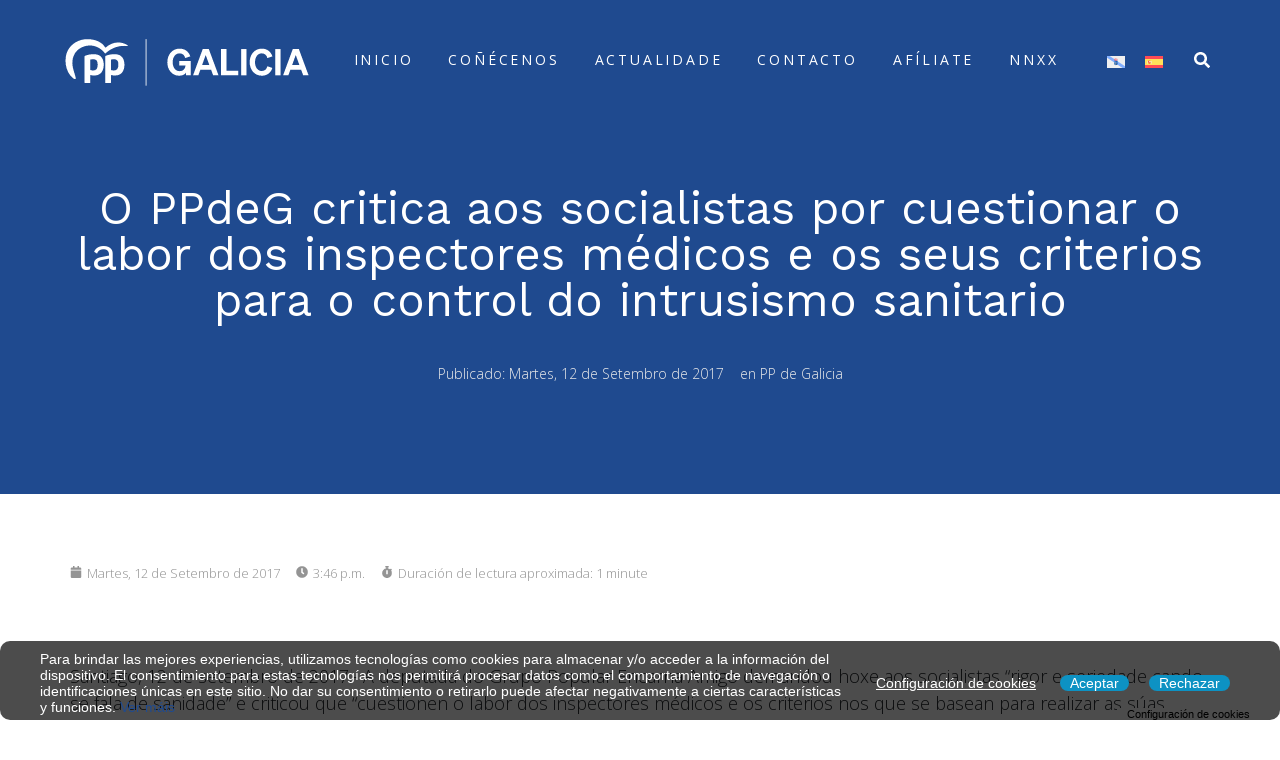

--- FILE ---
content_type: text/html; charset=UTF-8
request_url: https://ppdegalicia.com/o-ppdeg-critica-aos-socialistas-por-cuestionar-o-labor-dos-inspectores-medicos-e-os-seus-criterios-para-o-control-do-intrusismo-sanitario/
body_size: 55538
content:
<!DOCTYPE html><html lang="gl-ES"><head >	<meta charset="UTF-8" />
	<meta name="viewport" content="width=device-width, initial-scale=1" />
	<meta name='robots' content='index, follow, max-image-preview:large, max-snippet:-1, max-video-preview:-1' />
	<style>img:is([sizes="auto" i], [sizes^="auto," i]) { contain-intrinsic-size: 3000px 1500px }</style>
	<link rel="alternate" hreflang="gl" href="https://ppdegalicia.com/o-ppdeg-critica-aos-socialistas-por-cuestionar-o-labor-dos-inspectores-medicos-e-os-seus-criterios-para-o-control-do-intrusismo-sanitario/" />
<link rel="alternate" hreflang="es" href="https://ppdegalicia.com/es/o-ppdeg-critica-aos-socialistas-por-cuestionar-o-labor-dos-inspectores-medicos-e-os-seus-criterios-para-o-control-do-intrusismo-sanitario/" />
<link rel="alternate" hreflang="x-default" href="https://ppdegalicia.com/o-ppdeg-critica-aos-socialistas-por-cuestionar-o-labor-dos-inspectores-medicos-e-os-seus-criterios-para-o-control-do-intrusismo-sanitario/" />

	<!-- This site is optimized with the Yoast SEO plugin v24.4 - https://yoast.com/wordpress/plugins/seo/ -->
	<title>O PPdeG critica aos socialistas por cuestionar o labor dos inspectores médicos e os seus criterios para o control do intrusismo sanitario - PP de Galicia</title>
	<link rel="canonical" href="https://ppdegalicia.com/o-ppdeg-critica-aos-socialistas-por-cuestionar-o-labor-dos-inspectores-medicos-e-os-seus-criterios-para-o-control-do-intrusismo-sanitario/" />
	<meta property="og:locale" content="gl_ES" />
	<meta property="og:type" content="article" />
	<meta property="og:title" content="O PPdeG critica aos socialistas por cuestionar o labor dos inspectores médicos e os seus criterios para o control do intrusismo sanitario - PP de Galicia" />
	<meta property="og:description" content="Santiago, 12 de setembro de 2017.- A deputada do Grupo Popular Encarna Amigo demandou hoxe aos socialistas &ldquo;rigor e seriedade cando se fala de sanidade&rdquo; e criticou que &ldquo;cuestionen o labor dos inspectores m&eacute;dicos e os criterios nos que se basean para realizar as s&uacute;as funci&oacute;ns de control do intrusismo sanitario&rdquo;. Encarna Amigo manifestou que [&hellip;]" />
	<meta property="og:url" content="https://ppdegalicia.com/o-ppdeg-critica-aos-socialistas-por-cuestionar-o-labor-dos-inspectores-medicos-e-os-seus-criterios-para-o-control-do-intrusismo-sanitario/" />
	<meta property="og:site_name" content="PP de Galicia" />
	<meta property="article:publisher" content="https://www.instagram.com/ppdegalicia/" />
	<meta property="article:published_time" content="2017-09-12T13:46:16+00:00" />
	<meta name="author" content="Super User" />
	<meta name="twitter:card" content="summary_large_image" />
	<meta name="twitter:creator" content="@ppdegalicia" />
	<meta name="twitter:site" content="@ppdegalicia" />
	<meta name="twitter:label1" content="Escrito por" />
	<meta name="twitter:data1" content="Super User" />
	<meta name="twitter:label2" content="Tempo de lectura" />
	<meta name="twitter:data2" content="2 minutos" />
	<script type="application/ld+json" class="yoast-schema-graph">{"@context":"https://schema.org","@graph":[{"@type":"Article","@id":"https://ppdegalicia.com/o-ppdeg-critica-aos-socialistas-por-cuestionar-o-labor-dos-inspectores-medicos-e-os-seus-criterios-para-o-control-do-intrusismo-sanitario/#article","isPartOf":{"@id":"https://ppdegalicia.com/o-ppdeg-critica-aos-socialistas-por-cuestionar-o-labor-dos-inspectores-medicos-e-os-seus-criterios-para-o-control-do-intrusismo-sanitario/"},"author":{"name":"Super User","@id":"https://ppdegalicia.com/#/schema/person/d0f013b8388c980665d44009ab762960"},"headline":"O PPdeG critica aos socialistas por cuestionar o labor dos inspectores médicos e os seus criterios para o control do intrusismo sanitario","datePublished":"2017-09-12T13:46:16+00:00","mainEntityOfPage":{"@id":"https://ppdegalicia.com/o-ppdeg-critica-aos-socialistas-por-cuestionar-o-labor-dos-inspectores-medicos-e-os-seus-criterios-para-o-control-do-intrusismo-sanitario/"},"wordCount":334,"commentCount":0,"publisher":{"@id":"https://ppdegalicia.com/#organization"},"articleSection":["PP de Galicia"],"inLanguage":"gl-ES","potentialAction":[{"@type":"CommentAction","name":"Comment","target":["https://ppdegalicia.com/o-ppdeg-critica-aos-socialistas-por-cuestionar-o-labor-dos-inspectores-medicos-e-os-seus-criterios-para-o-control-do-intrusismo-sanitario/#respond"]}]},{"@type":"WebPage","@id":"https://ppdegalicia.com/o-ppdeg-critica-aos-socialistas-por-cuestionar-o-labor-dos-inspectores-medicos-e-os-seus-criterios-para-o-control-do-intrusismo-sanitario/","url":"https://ppdegalicia.com/o-ppdeg-critica-aos-socialistas-por-cuestionar-o-labor-dos-inspectores-medicos-e-os-seus-criterios-para-o-control-do-intrusismo-sanitario/","name":"O PPdeG critica aos socialistas por cuestionar o labor dos inspectores médicos e os seus criterios para o control do intrusismo sanitario - PP de Galicia","isPartOf":{"@id":"https://ppdegalicia.com/#website"},"datePublished":"2017-09-12T13:46:16+00:00","breadcrumb":{"@id":"https://ppdegalicia.com/o-ppdeg-critica-aos-socialistas-por-cuestionar-o-labor-dos-inspectores-medicos-e-os-seus-criterios-para-o-control-do-intrusismo-sanitario/#breadcrumb"},"inLanguage":"gl-ES","potentialAction":[{"@type":"ReadAction","target":["https://ppdegalicia.com/o-ppdeg-critica-aos-socialistas-por-cuestionar-o-labor-dos-inspectores-medicos-e-os-seus-criterios-para-o-control-do-intrusismo-sanitario/"]}]},{"@type":"BreadcrumbList","@id":"https://ppdegalicia.com/o-ppdeg-critica-aos-socialistas-por-cuestionar-o-labor-dos-inspectores-medicos-e-os-seus-criterios-para-o-control-do-intrusismo-sanitario/#breadcrumb","itemListElement":[{"@type":"ListItem","position":1,"name":"Portada","item":"https://ppdegalicia.com/"},{"@type":"ListItem","position":2,"name":"O PPdeG critica aos socialistas por cuestionar o labor dos inspectores médicos e os seus criterios para o control do intrusismo sanitario"}]},{"@type":"WebSite","@id":"https://ppdegalicia.com/#website","url":"https://ppdegalicia.com/","name":"Partido Popular de Galicia","description":"Partido Popular de Galicia","publisher":{"@id":"https://ppdegalicia.com/#organization"},"alternateName":"PP de Galicia","potentialAction":[{"@type":"SearchAction","target":{"@type":"EntryPoint","urlTemplate":"https://ppdegalicia.com/?s={search_term_string}"},"query-input":{"@type":"PropertyValueSpecification","valueRequired":true,"valueName":"search_term_string"}}],"inLanguage":"gl-ES"},{"@type":"Organization","@id":"https://ppdegalicia.com/#organization","name":"Partido Popular de Galicia","alternateName":"PP de Galicia","url":"https://ppdegalicia.com/","logo":{"@type":"ImageObject","inLanguage":"gl-ES","@id":"https://ppdegalicia.com/#/schema/logo/image/","url":"https://ppdegalicia.com/wp-content/uploads/2023/04/logoPP512.png","contentUrl":"https://ppdegalicia.com/wp-content/uploads/2023/04/logoPP512.png","width":512,"height":512,"caption":"Partido Popular de Galicia"},"image":{"@id":"https://ppdegalicia.com/#/schema/logo/image/"},"sameAs":["https://www.instagram.com/ppdegalicia/","https://x.com/ppdegalicia","https://www.tiktok.com/@ppdegalicia","https://www.youtube.com/user/ppdegalicia"]},{"@type":"Person","@id":"https://ppdegalicia.com/#/schema/person/d0f013b8388c980665d44009ab762960","name":"Super User","image":{"@type":"ImageObject","inLanguage":"gl-ES","@id":"https://ppdegalicia.com/#/schema/person/image/","url":"https://secure.gravatar.com/avatar/98ea214379e4cd5620acd77a4a4aa110?s=96&d=mm&r=g","contentUrl":"https://secure.gravatar.com/avatar/98ea214379e4cd5620acd77a4a4aa110?s=96&d=mm&r=g","caption":"Super User"},"url":"https://ppdegalicia.com/author/ppdegaliciagestion/"}]}</script>
	<!-- / Yoast SEO plugin. -->


<link rel="alternate" type="application/rss+xml" title="PP de Galicia &raquo; Feed" href="https://ppdegalicia.com/feed/" />
<link rel="alternate" type="application/rss+xml" title="PP de Galicia &raquo; Feed de comentarios" href="https://ppdegalicia.com/comments/feed/" />
<link rel="alternate" type="application/rss+xml" title="PP de Galicia &raquo; O PPdeG critica aos socialistas por cuestionar o labor dos inspectores médicos e os seus criterios para o control do intrusismo sanitario Feed de comentarios" href="https://ppdegalicia.com/o-ppdeg-critica-aos-socialistas-por-cuestionar-o-labor-dos-inspectores-medicos-e-os-seus-criterios-para-o-control-do-intrusismo-sanitario/feed/" />
<script type="text/javascript">
/* <![CDATA[ */
window._wpemojiSettings = {"baseUrl":"https:\/\/s.w.org\/images\/core\/emoji\/15.0.3\/72x72\/","ext":".png","svgUrl":"https:\/\/s.w.org\/images\/core\/emoji\/15.0.3\/svg\/","svgExt":".svg","source":{"concatemoji":"https:\/\/ppdegalicia.com\/wp-includes\/js\/wp-emoji-release.min.js?ver=6.7.4"}};
/*! This file is auto-generated */
!function(i,n){var o,s,e;function c(e){try{var t={supportTests:e,timestamp:(new Date).valueOf()};sessionStorage.setItem(o,JSON.stringify(t))}catch(e){}}function p(e,t,n){e.clearRect(0,0,e.canvas.width,e.canvas.height),e.fillText(t,0,0);var t=new Uint32Array(e.getImageData(0,0,e.canvas.width,e.canvas.height).data),r=(e.clearRect(0,0,e.canvas.width,e.canvas.height),e.fillText(n,0,0),new Uint32Array(e.getImageData(0,0,e.canvas.width,e.canvas.height).data));return t.every(function(e,t){return e===r[t]})}function u(e,t,n){switch(t){case"flag":return n(e,"\ud83c\udff3\ufe0f\u200d\u26a7\ufe0f","\ud83c\udff3\ufe0f\u200b\u26a7\ufe0f")?!1:!n(e,"\ud83c\uddfa\ud83c\uddf3","\ud83c\uddfa\u200b\ud83c\uddf3")&&!n(e,"\ud83c\udff4\udb40\udc67\udb40\udc62\udb40\udc65\udb40\udc6e\udb40\udc67\udb40\udc7f","\ud83c\udff4\u200b\udb40\udc67\u200b\udb40\udc62\u200b\udb40\udc65\u200b\udb40\udc6e\u200b\udb40\udc67\u200b\udb40\udc7f");case"emoji":return!n(e,"\ud83d\udc26\u200d\u2b1b","\ud83d\udc26\u200b\u2b1b")}return!1}function f(e,t,n){var r="undefined"!=typeof WorkerGlobalScope&&self instanceof WorkerGlobalScope?new OffscreenCanvas(300,150):i.createElement("canvas"),a=r.getContext("2d",{willReadFrequently:!0}),o=(a.textBaseline="top",a.font="600 32px Arial",{});return e.forEach(function(e){o[e]=t(a,e,n)}),o}function t(e){var t=i.createElement("script");t.src=e,t.defer=!0,i.head.appendChild(t)}"undefined"!=typeof Promise&&(o="wpEmojiSettingsSupports",s=["flag","emoji"],n.supports={everything:!0,everythingExceptFlag:!0},e=new Promise(function(e){i.addEventListener("DOMContentLoaded",e,{once:!0})}),new Promise(function(t){var n=function(){try{var e=JSON.parse(sessionStorage.getItem(o));if("object"==typeof e&&"number"==typeof e.timestamp&&(new Date).valueOf()<e.timestamp+604800&&"object"==typeof e.supportTests)return e.supportTests}catch(e){}return null}();if(!n){if("undefined"!=typeof Worker&&"undefined"!=typeof OffscreenCanvas&&"undefined"!=typeof URL&&URL.createObjectURL&&"undefined"!=typeof Blob)try{var e="postMessage("+f.toString()+"("+[JSON.stringify(s),u.toString(),p.toString()].join(",")+"));",r=new Blob([e],{type:"text/javascript"}),a=new Worker(URL.createObjectURL(r),{name:"wpTestEmojiSupports"});return void(a.onmessage=function(e){c(n=e.data),a.terminate(),t(n)})}catch(e){}c(n=f(s,u,p))}t(n)}).then(function(e){for(var t in e)n.supports[t]=e[t],n.supports.everything=n.supports.everything&&n.supports[t],"flag"!==t&&(n.supports.everythingExceptFlag=n.supports.everythingExceptFlag&&n.supports[t]);n.supports.everythingExceptFlag=n.supports.everythingExceptFlag&&!n.supports.flag,n.DOMReady=!1,n.readyCallback=function(){n.DOMReady=!0}}).then(function(){return e}).then(function(){var e;n.supports.everything||(n.readyCallback(),(e=n.source||{}).concatemoji?t(e.concatemoji):e.wpemoji&&e.twemoji&&(t(e.twemoji),t(e.wpemoji)))}))}((window,document),window._wpemojiSettings);
/* ]]> */
</script>
<link rel='stylesheet' id='jupiterx-child-css' href='https://ppdegalicia.com/wp-content/themes/jupiterx-child/assets/css/style.css?ver=6.7.4' type='text/css' media='all' />
<style id='wp-emoji-styles-inline-css' type='text/css'>

	img.wp-smiley, img.emoji {
		display: inline !important;
		border: none !important;
		box-shadow: none !important;
		height: 1em !important;
		width: 1em !important;
		margin: 0 0.07em !important;
		vertical-align: -0.1em !important;
		background: none !important;
		padding: 0 !important;
	}
</style>
<link rel='stylesheet' id='wp-block-library-css' href='https://ppdegalicia.com/wp-includes/css/dist/block-library/style.min.css?ver=6.7.4' type='text/css' media='all' />
<style id='wp-block-library-theme-inline-css' type='text/css'>
.wp-block-audio :where(figcaption){color:#555;font-size:13px;text-align:center}.is-dark-theme .wp-block-audio :where(figcaption){color:#ffffffa6}.wp-block-audio{margin:0 0 1em}.wp-block-code{border:1px solid #ccc;border-radius:4px;font-family:Menlo,Consolas,monaco,monospace;padding:.8em 1em}.wp-block-embed :where(figcaption){color:#555;font-size:13px;text-align:center}.is-dark-theme .wp-block-embed :where(figcaption){color:#ffffffa6}.wp-block-embed{margin:0 0 1em}.blocks-gallery-caption{color:#555;font-size:13px;text-align:center}.is-dark-theme .blocks-gallery-caption{color:#ffffffa6}:root :where(.wp-block-image figcaption){color:#555;font-size:13px;text-align:center}.is-dark-theme :root :where(.wp-block-image figcaption){color:#ffffffa6}.wp-block-image{margin:0 0 1em}.wp-block-pullquote{border-bottom:4px solid;border-top:4px solid;color:currentColor;margin-bottom:1.75em}.wp-block-pullquote cite,.wp-block-pullquote footer,.wp-block-pullquote__citation{color:currentColor;font-size:.8125em;font-style:normal;text-transform:uppercase}.wp-block-quote{border-left:.25em solid;margin:0 0 1.75em;padding-left:1em}.wp-block-quote cite,.wp-block-quote footer{color:currentColor;font-size:.8125em;font-style:normal;position:relative}.wp-block-quote:where(.has-text-align-right){border-left:none;border-right:.25em solid;padding-left:0;padding-right:1em}.wp-block-quote:where(.has-text-align-center){border:none;padding-left:0}.wp-block-quote.is-large,.wp-block-quote.is-style-large,.wp-block-quote:where(.is-style-plain){border:none}.wp-block-search .wp-block-search__label{font-weight:700}.wp-block-search__button{border:1px solid #ccc;padding:.375em .625em}:where(.wp-block-group.has-background){padding:1.25em 2.375em}.wp-block-separator.has-css-opacity{opacity:.4}.wp-block-separator{border:none;border-bottom:2px solid;margin-left:auto;margin-right:auto}.wp-block-separator.has-alpha-channel-opacity{opacity:1}.wp-block-separator:not(.is-style-wide):not(.is-style-dots){width:100px}.wp-block-separator.has-background:not(.is-style-dots){border-bottom:none;height:1px}.wp-block-separator.has-background:not(.is-style-wide):not(.is-style-dots){height:2px}.wp-block-table{margin:0 0 1em}.wp-block-table td,.wp-block-table th{word-break:normal}.wp-block-table :where(figcaption){color:#555;font-size:13px;text-align:center}.is-dark-theme .wp-block-table :where(figcaption){color:#ffffffa6}.wp-block-video :where(figcaption){color:#555;font-size:13px;text-align:center}.is-dark-theme .wp-block-video :where(figcaption){color:#ffffffa6}.wp-block-video{margin:0 0 1em}:root :where(.wp-block-template-part.has-background){margin-bottom:0;margin-top:0;padding:1.25em 2.375em}
</style>
<style id='classic-theme-styles-inline-css' type='text/css'>
/*! This file is auto-generated */
.wp-block-button__link{color:#fff;background-color:#32373c;border-radius:9999px;box-shadow:none;text-decoration:none;padding:calc(.667em + 2px) calc(1.333em + 2px);font-size:1.125em}.wp-block-file__button{background:#32373c;color:#fff;text-decoration:none}
</style>
<style id='global-styles-inline-css' type='text/css'>
:root{--wp--preset--aspect-ratio--square: 1;--wp--preset--aspect-ratio--4-3: 4/3;--wp--preset--aspect-ratio--3-4: 3/4;--wp--preset--aspect-ratio--3-2: 3/2;--wp--preset--aspect-ratio--2-3: 2/3;--wp--preset--aspect-ratio--16-9: 16/9;--wp--preset--aspect-ratio--9-16: 9/16;--wp--preset--color--black: #000000;--wp--preset--color--cyan-bluish-gray: #abb8c3;--wp--preset--color--white: #ffffff;--wp--preset--color--pale-pink: #f78da7;--wp--preset--color--vivid-red: #cf2e2e;--wp--preset--color--luminous-vivid-orange: #ff6900;--wp--preset--color--luminous-vivid-amber: #fcb900;--wp--preset--color--light-green-cyan: #7bdcb5;--wp--preset--color--vivid-green-cyan: #00d084;--wp--preset--color--pale-cyan-blue: #8ed1fc;--wp--preset--color--vivid-cyan-blue: #0693e3;--wp--preset--color--vivid-purple: #9b51e0;--wp--preset--gradient--vivid-cyan-blue-to-vivid-purple: linear-gradient(135deg,rgba(6,147,227,1) 0%,rgb(155,81,224) 100%);--wp--preset--gradient--light-green-cyan-to-vivid-green-cyan: linear-gradient(135deg,rgb(122,220,180) 0%,rgb(0,208,130) 100%);--wp--preset--gradient--luminous-vivid-amber-to-luminous-vivid-orange: linear-gradient(135deg,rgba(252,185,0,1) 0%,rgba(255,105,0,1) 100%);--wp--preset--gradient--luminous-vivid-orange-to-vivid-red: linear-gradient(135deg,rgba(255,105,0,1) 0%,rgb(207,46,46) 100%);--wp--preset--gradient--very-light-gray-to-cyan-bluish-gray: linear-gradient(135deg,rgb(238,238,238) 0%,rgb(169,184,195) 100%);--wp--preset--gradient--cool-to-warm-spectrum: linear-gradient(135deg,rgb(74,234,220) 0%,rgb(151,120,209) 20%,rgb(207,42,186) 40%,rgb(238,44,130) 60%,rgb(251,105,98) 80%,rgb(254,248,76) 100%);--wp--preset--gradient--blush-light-purple: linear-gradient(135deg,rgb(255,206,236) 0%,rgb(152,150,240) 100%);--wp--preset--gradient--blush-bordeaux: linear-gradient(135deg,rgb(254,205,165) 0%,rgb(254,45,45) 50%,rgb(107,0,62) 100%);--wp--preset--gradient--luminous-dusk: linear-gradient(135deg,rgb(255,203,112) 0%,rgb(199,81,192) 50%,rgb(65,88,208) 100%);--wp--preset--gradient--pale-ocean: linear-gradient(135deg,rgb(255,245,203) 0%,rgb(182,227,212) 50%,rgb(51,167,181) 100%);--wp--preset--gradient--electric-grass: linear-gradient(135deg,rgb(202,248,128) 0%,rgb(113,206,126) 100%);--wp--preset--gradient--midnight: linear-gradient(135deg,rgb(2,3,129) 0%,rgb(40,116,252) 100%);--wp--preset--font-size--small: 13px;--wp--preset--font-size--medium: 20px;--wp--preset--font-size--large: 36px;--wp--preset--font-size--x-large: 42px;--wp--preset--spacing--20: 0.44rem;--wp--preset--spacing--30: 0.67rem;--wp--preset--spacing--40: 1rem;--wp--preset--spacing--50: 1.5rem;--wp--preset--spacing--60: 2.25rem;--wp--preset--spacing--70: 3.38rem;--wp--preset--spacing--80: 5.06rem;--wp--preset--shadow--natural: 6px 6px 9px rgba(0, 0, 0, 0.2);--wp--preset--shadow--deep: 12px 12px 50px rgba(0, 0, 0, 0.4);--wp--preset--shadow--sharp: 6px 6px 0px rgba(0, 0, 0, 0.2);--wp--preset--shadow--outlined: 6px 6px 0px -3px rgba(255, 255, 255, 1), 6px 6px rgba(0, 0, 0, 1);--wp--preset--shadow--crisp: 6px 6px 0px rgba(0, 0, 0, 1);}:where(.is-layout-flex){gap: 0.5em;}:where(.is-layout-grid){gap: 0.5em;}body .is-layout-flex{display: flex;}.is-layout-flex{flex-wrap: wrap;align-items: center;}.is-layout-flex > :is(*, div){margin: 0;}body .is-layout-grid{display: grid;}.is-layout-grid > :is(*, div){margin: 0;}:where(.wp-block-columns.is-layout-flex){gap: 2em;}:where(.wp-block-columns.is-layout-grid){gap: 2em;}:where(.wp-block-post-template.is-layout-flex){gap: 1.25em;}:where(.wp-block-post-template.is-layout-grid){gap: 1.25em;}.has-black-color{color: var(--wp--preset--color--black) !important;}.has-cyan-bluish-gray-color{color: var(--wp--preset--color--cyan-bluish-gray) !important;}.has-white-color{color: var(--wp--preset--color--white) !important;}.has-pale-pink-color{color: var(--wp--preset--color--pale-pink) !important;}.has-vivid-red-color{color: var(--wp--preset--color--vivid-red) !important;}.has-luminous-vivid-orange-color{color: var(--wp--preset--color--luminous-vivid-orange) !important;}.has-luminous-vivid-amber-color{color: var(--wp--preset--color--luminous-vivid-amber) !important;}.has-light-green-cyan-color{color: var(--wp--preset--color--light-green-cyan) !important;}.has-vivid-green-cyan-color{color: var(--wp--preset--color--vivid-green-cyan) !important;}.has-pale-cyan-blue-color{color: var(--wp--preset--color--pale-cyan-blue) !important;}.has-vivid-cyan-blue-color{color: var(--wp--preset--color--vivid-cyan-blue) !important;}.has-vivid-purple-color{color: var(--wp--preset--color--vivid-purple) !important;}.has-black-background-color{background-color: var(--wp--preset--color--black) !important;}.has-cyan-bluish-gray-background-color{background-color: var(--wp--preset--color--cyan-bluish-gray) !important;}.has-white-background-color{background-color: var(--wp--preset--color--white) !important;}.has-pale-pink-background-color{background-color: var(--wp--preset--color--pale-pink) !important;}.has-vivid-red-background-color{background-color: var(--wp--preset--color--vivid-red) !important;}.has-luminous-vivid-orange-background-color{background-color: var(--wp--preset--color--luminous-vivid-orange) !important;}.has-luminous-vivid-amber-background-color{background-color: var(--wp--preset--color--luminous-vivid-amber) !important;}.has-light-green-cyan-background-color{background-color: var(--wp--preset--color--light-green-cyan) !important;}.has-vivid-green-cyan-background-color{background-color: var(--wp--preset--color--vivid-green-cyan) !important;}.has-pale-cyan-blue-background-color{background-color: var(--wp--preset--color--pale-cyan-blue) !important;}.has-vivid-cyan-blue-background-color{background-color: var(--wp--preset--color--vivid-cyan-blue) !important;}.has-vivid-purple-background-color{background-color: var(--wp--preset--color--vivid-purple) !important;}.has-black-border-color{border-color: var(--wp--preset--color--black) !important;}.has-cyan-bluish-gray-border-color{border-color: var(--wp--preset--color--cyan-bluish-gray) !important;}.has-white-border-color{border-color: var(--wp--preset--color--white) !important;}.has-pale-pink-border-color{border-color: var(--wp--preset--color--pale-pink) !important;}.has-vivid-red-border-color{border-color: var(--wp--preset--color--vivid-red) !important;}.has-luminous-vivid-orange-border-color{border-color: var(--wp--preset--color--luminous-vivid-orange) !important;}.has-luminous-vivid-amber-border-color{border-color: var(--wp--preset--color--luminous-vivid-amber) !important;}.has-light-green-cyan-border-color{border-color: var(--wp--preset--color--light-green-cyan) !important;}.has-vivid-green-cyan-border-color{border-color: var(--wp--preset--color--vivid-green-cyan) !important;}.has-pale-cyan-blue-border-color{border-color: var(--wp--preset--color--pale-cyan-blue) !important;}.has-vivid-cyan-blue-border-color{border-color: var(--wp--preset--color--vivid-cyan-blue) !important;}.has-vivid-purple-border-color{border-color: var(--wp--preset--color--vivid-purple) !important;}.has-vivid-cyan-blue-to-vivid-purple-gradient-background{background: var(--wp--preset--gradient--vivid-cyan-blue-to-vivid-purple) !important;}.has-light-green-cyan-to-vivid-green-cyan-gradient-background{background: var(--wp--preset--gradient--light-green-cyan-to-vivid-green-cyan) !important;}.has-luminous-vivid-amber-to-luminous-vivid-orange-gradient-background{background: var(--wp--preset--gradient--luminous-vivid-amber-to-luminous-vivid-orange) !important;}.has-luminous-vivid-orange-to-vivid-red-gradient-background{background: var(--wp--preset--gradient--luminous-vivid-orange-to-vivid-red) !important;}.has-very-light-gray-to-cyan-bluish-gray-gradient-background{background: var(--wp--preset--gradient--very-light-gray-to-cyan-bluish-gray) !important;}.has-cool-to-warm-spectrum-gradient-background{background: var(--wp--preset--gradient--cool-to-warm-spectrum) !important;}.has-blush-light-purple-gradient-background{background: var(--wp--preset--gradient--blush-light-purple) !important;}.has-blush-bordeaux-gradient-background{background: var(--wp--preset--gradient--blush-bordeaux) !important;}.has-luminous-dusk-gradient-background{background: var(--wp--preset--gradient--luminous-dusk) !important;}.has-pale-ocean-gradient-background{background: var(--wp--preset--gradient--pale-ocean) !important;}.has-electric-grass-gradient-background{background: var(--wp--preset--gradient--electric-grass) !important;}.has-midnight-gradient-background{background: var(--wp--preset--gradient--midnight) !important;}.has-small-font-size{font-size: var(--wp--preset--font-size--small) !important;}.has-medium-font-size{font-size: var(--wp--preset--font-size--medium) !important;}.has-large-font-size{font-size: var(--wp--preset--font-size--large) !important;}.has-x-large-font-size{font-size: var(--wp--preset--font-size--x-large) !important;}
:where(.wp-block-post-template.is-layout-flex){gap: 1.25em;}:where(.wp-block-post-template.is-layout-grid){gap: 1.25em;}
:where(.wp-block-columns.is-layout-flex){gap: 2em;}:where(.wp-block-columns.is-layout-grid){gap: 2em;}
:root :where(.wp-block-pullquote){font-size: 1.5em;line-height: 1.6;}
</style>
<link rel='stylesheet' id='wpml-legacy-horizontal-list-0-css' href='https://ppdegalicia.com/wp-content/plugins/sitepress-multilingual-cms/templates/language-switchers/legacy-list-horizontal/style.min.css?ver=1' type='text/css' media='all' />
<link rel='stylesheet' id='eu-cookies-bar-icons-css' href='https://ppdegalicia.com/wp-content/plugins/eu-cookies-bar/css/eu-cookies-bar-icons.css?ver=1.0.17' type='text/css' media='all' />
<link rel='stylesheet' id='eu-cookies-bar-style-css' href='https://ppdegalicia.com/wp-content/plugins/eu-cookies-bar/css/eu-cookies-bar.css?ver=1.0.17' type='text/css' media='all' />
<style id='eu-cookies-bar-style-inline-css' type='text/css'>
.eu-cookies-bar-cookies-bar-wrap{font-size:14px;color:#ffffff;border-radius:10px;background:rgba(0,0,0,0.7);}.eu-cookies-bar-cookies-bar-button-accept{color:#ffffff;background:#0d92c3;border-radius:10px;}.eu-cookies-bar-cookies-bar-button-decline{color:#ffffff;background:#0d92c3;border-radius:10px;}.eu-cookies-bar-cookies-bar-settings-header{color:#ffffff;background:#249fd0;}.eu-cookies-bar-cookies-bar-settings-save-button{color:#ffffff;background:#249fd0;}.eu-cookies-bar-tick::before {
  content: none;
}
</style>
<link rel='stylesheet' id='jupiterx-popups-animation-css' href='https://ppdegalicia.com/wp-content/plugins/jupiterx-core/includes/extensions/raven/assets/lib/animate/animate.min.css?ver=4.8.8' type='text/css' media='all' />
<link rel='stylesheet' id='jupiterx-css' href='https://ppdegalicia.com/wp-content/uploads/jupiterx/compiler/jupiterx/6120be9.css?ver=4.8.8' type='text/css' media='all' />
<link rel='stylesheet' id='dflip-style-css' href='https://ppdegalicia.com/wp-content/plugins/3d-flipbook-dflip-lite/assets/css/dflip.min.css?ver=2.3.57' type='text/css' media='all' />
<link rel='stylesheet' id='jupiterx-elements-dynamic-styles-css' href='https://ppdegalicia.com/wp-content/uploads/jupiterx/compiler/jupiterx-elements-dynamic-styles/701dca3.css?ver=4.8.8' type='text/css' media='all' />
<style id='akismet-widget-style-inline-css' type='text/css'>

			.a-stats {
				--akismet-color-mid-green: #357b49;
				--akismet-color-white: #fff;
				--akismet-color-light-grey: #f6f7f7;

				max-width: 350px;
				width: auto;
			}

			.a-stats * {
				all: unset;
				box-sizing: border-box;
			}

			.a-stats strong {
				font-weight: 600;
			}

			.a-stats a.a-stats__link,
			.a-stats a.a-stats__link:visited,
			.a-stats a.a-stats__link:active {
				background: var(--akismet-color-mid-green);
				border: none;
				box-shadow: none;
				border-radius: 8px;
				color: var(--akismet-color-white);
				cursor: pointer;
				display: block;
				font-family: -apple-system, BlinkMacSystemFont, 'Segoe UI', 'Roboto', 'Oxygen-Sans', 'Ubuntu', 'Cantarell', 'Helvetica Neue', sans-serif;
				font-weight: 500;
				padding: 12px;
				text-align: center;
				text-decoration: none;
				transition: all 0.2s ease;
			}

			/* Extra specificity to deal with TwentyTwentyOne focus style */
			.widget .a-stats a.a-stats__link:focus {
				background: var(--akismet-color-mid-green);
				color: var(--akismet-color-white);
				text-decoration: none;
			}

			.a-stats a.a-stats__link:hover {
				filter: brightness(110%);
				box-shadow: 0 4px 12px rgba(0, 0, 0, 0.06), 0 0 2px rgba(0, 0, 0, 0.16);
			}

			.a-stats .count {
				color: var(--akismet-color-white);
				display: block;
				font-size: 1.5em;
				line-height: 1.4;
				padding: 0 13px;
				white-space: nowrap;
			}
		
</style>
<link rel='stylesheet' id='popup-maker-site-css' href='https://ppdegalicia.com/wp-content/plugins/popup-maker/assets/css/pum-site.min.css?ver=1.20.4' type='text/css' media='all' />
<style id='popup-maker-site-inline-css' type='text/css'>
/* Popup Google Fonts */
@import url('//fonts.googleapis.com/css?family=Work Sans:300,200|Montserrat:100');

/* Popup Theme 689: Light Box */
.pum-theme-689, .pum-theme-lightbox { background-color: rgba( 30, 115, 190, 0.80 ) } 
.pum-theme-689 .pum-container, .pum-theme-lightbox .pum-container { padding: 18px; border-radius: 10px; border: 0px solid #000000; box-shadow: 0px 0px 30px 0px rgba( 2, 2, 2, 1.00 ); background-color: rgba( 255, 255, 255, 1.00 ) } 
.pum-theme-689 .pum-title, .pum-theme-lightbox .pum-title { color: #1f4a8f; text-align: left; text-shadow: 0px 0px 0px rgba( 2, 2, 2, 0.23 ); font-family: Work Sans; font-weight: 300; font-size: 30px; line-height: 24px } 
.pum-theme-689 .pum-content, .pum-theme-lightbox .pum-content { color: #474747; font-family: Work Sans; font-weight: 200 } 
.pum-theme-689 .pum-content + .pum-close, .pum-theme-lightbox .pum-content + .pum-close { position: absolute; height: 26px; width: 26px; left: auto; right: -13px; bottom: auto; top: -13px; padding: 0px; color: #ffffff; font-family: Arial; font-weight: 100; font-size: 24px; line-height: 24px; border: 2px solid #ffffff; border-radius: 26px; box-shadow: 0px 0px 15px 1px rgba( 2, 2, 2, 0.75 ); text-shadow: 0px 0px 0px rgba( 0, 0, 0, 0.23 ); background-color: rgba( 0, 0, 0, 1.00 ) } 

/* Popup Theme 688: Tema por defecto */
.pum-theme-688, .pum-theme-tema-por-defecto { background-color: rgba( 255, 255, 255, 1.00 ) } 
.pum-theme-688 .pum-container, .pum-theme-tema-por-defecto .pum-container { padding: 18px; border-radius: 0px; border: 1px none #000000; box-shadow: 1px 1px 3px 0px rgba( 2, 2, 2, 0.23 ); background-color: rgba( 249, 249, 249, 1.00 ) } 
.pum-theme-688 .pum-title, .pum-theme-tema-por-defecto .pum-title { color: #000000; text-align: left; text-shadow: 0px 0px 0px rgba( 2, 2, 2, 0.23 ); font-family: inherit; font-weight: 400; font-size: 32px; font-style: normal; line-height: 36px } 
.pum-theme-688 .pum-content, .pum-theme-tema-por-defecto .pum-content { color: #8c8c8c; font-family: inherit; font-weight: 400; font-style: inherit } 
.pum-theme-688 .pum-content + .pum-close, .pum-theme-tema-por-defecto .pum-content + .pum-close { position: absolute; height: auto; width: auto; left: auto; right: 0px; bottom: auto; top: 0px; padding: 8px; color: #ffffff; font-family: inherit; font-weight: 400; font-size: 12px; font-style: inherit; line-height: 36px; border: 1px none #ffffff; border-radius: 0px; box-shadow: 1px 1px 3px 0px rgba( 2, 2, 2, 0.23 ); text-shadow: 0px 0px 0px rgba( 0, 0, 0, 0.23 ); background-color: rgba( 0, 183, 205, 1.00 ) } 

/* Popup Theme 690: Azul corporativo */
.pum-theme-690, .pum-theme-enterprise-blue { background-color: rgba( 0, 0, 0, 0.70 ) } 
.pum-theme-690 .pum-container, .pum-theme-enterprise-blue .pum-container { padding: 28px; border-radius: 5px; border: 1px none #000000; box-shadow: 0px 10px 25px 4px rgba( 2, 2, 2, 0.50 ); background-color: rgba( 255, 255, 255, 1.00 ) } 
.pum-theme-690 .pum-title, .pum-theme-enterprise-blue .pum-title { color: #315b7c; text-align: left; text-shadow: 0px 0px 0px rgba( 2, 2, 2, 0.23 ); font-family: inherit; font-weight: 100; font-size: 34px; line-height: 36px } 
.pum-theme-690 .pum-content, .pum-theme-enterprise-blue .pum-content { color: #2d2d2d; font-family: inherit; font-weight: 100 } 
.pum-theme-690 .pum-content + .pum-close, .pum-theme-enterprise-blue .pum-content + .pum-close { position: absolute; height: 28px; width: 28px; left: auto; right: 8px; bottom: auto; top: 8px; padding: 4px; color: #ffffff; font-family: Times New Roman; font-weight: 100; font-size: 20px; line-height: 20px; border: 1px none #ffffff; border-radius: 42px; box-shadow: 0px 0px 0px 0px rgba( 2, 2, 2, 0.23 ); text-shadow: 0px 0px 0px rgba( 0, 0, 0, 0.23 ); background-color: rgba( 49, 91, 124, 1.00 ) } 

/* Popup Theme 691: Hello Box */
.pum-theme-691, .pum-theme-hello-box { background-color: rgba( 0, 0, 0, 0.75 ) } 
.pum-theme-691 .pum-container, .pum-theme-hello-box .pum-container { padding: 30px; border-radius: 80px; border: 14px solid #81d742; box-shadow: 0px 0px 0px 0px rgba( 2, 2, 2, 0.00 ); background-color: rgba( 255, 255, 255, 1.00 ) } 
.pum-theme-691 .pum-title, .pum-theme-hello-box .pum-title { color: #2d2d2d; text-align: left; text-shadow: 0px 0px 0px rgba( 2, 2, 2, 0.23 ); font-family: Montserrat; font-weight: 100; font-size: 32px; line-height: 36px } 
.pum-theme-691 .pum-content, .pum-theme-hello-box .pum-content { color: #2d2d2d; font-family: inherit; font-weight: 100 } 
.pum-theme-691 .pum-content + .pum-close, .pum-theme-hello-box .pum-content + .pum-close { position: absolute; height: auto; width: auto; left: auto; right: -30px; bottom: auto; top: -30px; padding: 0px; color: #2d2d2d; font-family: Times New Roman; font-weight: 100; font-size: 32px; line-height: 28px; border: 1px none #ffffff; border-radius: 28px; box-shadow: 0px 0px 0px 0px rgba( 2, 2, 2, 0.23 ); text-shadow: 0px 0px 0px rgba( 0, 0, 0, 0.23 ); background-color: rgba( 255, 255, 255, 1.00 ) } 

/* Popup Theme 692: Moderno */
.pum-theme-692, .pum-theme-cutting-edge { background-color: rgba( 0, 0, 0, 0.50 ) } 
.pum-theme-692 .pum-container, .pum-theme-cutting-edge .pum-container { padding: 18px; border-radius: 0px; border: 1px none #000000; box-shadow: 0px 10px 25px 0px rgba( 2, 2, 2, 0.50 ); background-color: rgba( 30, 115, 190, 1.00 ) } 
.pum-theme-692 .pum-title, .pum-theme-cutting-edge .pum-title { color: #ffffff; text-align: left; text-shadow: 0px 0px 0px rgba( 2, 2, 2, 0.23 ); font-family: Sans-Serif; font-weight: 100; font-size: 26px; line-height: 28px } 
.pum-theme-692 .pum-content, .pum-theme-cutting-edge .pum-content { color: #ffffff; font-family: inherit; font-weight: 100 } 
.pum-theme-692 .pum-content + .pum-close, .pum-theme-cutting-edge .pum-content + .pum-close { position: absolute; height: 24px; width: 24px; left: auto; right: 0px; bottom: auto; top: 0px; padding: 0px; color: #1e73be; font-family: Times New Roman; font-weight: 100; font-size: 32px; line-height: 24px; border: 1px none #ffffff; border-radius: 0px; box-shadow: -1px 1px 1px 0px rgba( 2, 2, 2, 0.10 ); text-shadow: -1px 1px 1px rgba( 0, 0, 0, 0.10 ); background-color: rgba( 238, 238, 34, 1.00 ) } 

/* Popup Theme 693: Borde enmarcado */
.pum-theme-693, .pum-theme-framed-border { background-color: rgba( 255, 255, 255, 0.50 ) } 
.pum-theme-693 .pum-container, .pum-theme-framed-border .pum-container { padding: 18px; border-radius: 0px; border: 20px outset #dd3333; box-shadow: 1px 1px 3px 0px rgba( 2, 2, 2, 0.97 ) inset; background-color: rgba( 255, 251, 239, 1.00 ) } 
.pum-theme-693 .pum-title, .pum-theme-framed-border .pum-title { color: #000000; text-align: left; text-shadow: 0px 0px 0px rgba( 2, 2, 2, 0.23 ); font-family: inherit; font-weight: 100; font-size: 32px; line-height: 36px } 
.pum-theme-693 .pum-content, .pum-theme-framed-border .pum-content { color: #2d2d2d; font-family: inherit; font-weight: 100 } 
.pum-theme-693 .pum-content + .pum-close, .pum-theme-framed-border .pum-content + .pum-close { position: absolute; height: 20px; width: 20px; left: auto; right: -20px; bottom: auto; top: -20px; padding: 0px; color: #ffffff; font-family: Tahoma; font-weight: 700; font-size: 16px; line-height: 18px; border: 1px none #ffffff; border-radius: 0px; box-shadow: 0px 0px 0px 0px rgba( 2, 2, 2, 0.23 ); text-shadow: 0px 0px 0px rgba( 0, 0, 0, 0.23 ); background-color: rgba( 0, 0, 0, 0.55 ) } 

/* Popup Theme 694: Barra flotante - Azul claro */
.pum-theme-694, .pum-theme-floating-bar { background-color: rgba( 255, 255, 255, 0.00 ) } 
.pum-theme-694 .pum-container, .pum-theme-floating-bar .pum-container { padding: 8px; border-radius: 0px; border: 1px none #000000; box-shadow: 1px 1px 3px 0px rgba( 2, 2, 2, 0.23 ); background-color: rgba( 238, 246, 252, 1.00 ) } 
.pum-theme-694 .pum-title, .pum-theme-floating-bar .pum-title { color: #505050; text-align: left; text-shadow: 0px 0px 0px rgba( 2, 2, 2, 0.23 ); font-family: inherit; font-weight: 400; font-size: 32px; line-height: 36px } 
.pum-theme-694 .pum-content, .pum-theme-floating-bar .pum-content { color: #505050; font-family: inherit; font-weight: 400 } 
.pum-theme-694 .pum-content + .pum-close, .pum-theme-floating-bar .pum-content + .pum-close { position: absolute; height: 18px; width: 18px; left: auto; right: 5px; bottom: auto; top: 50%; padding: 0px; color: #505050; font-family: Sans-Serif; font-weight: 700; font-size: 15px; line-height: 18px; border: 1px solid #505050; border-radius: 15px; box-shadow: 0px 0px 0px 0px rgba( 2, 2, 2, 0.00 ); text-shadow: 0px 0px 0px rgba( 0, 0, 0, 0.00 ); background-color: rgba( 255, 255, 255, 0.00 ); transform: translate(0, -50%) } 

/* Popup Theme 695: Solo contenido - Para usar con maquetadores de páginas o el editor de bloques */
.pum-theme-695, .pum-theme-content-only { background-color: rgba( 0, 0, 0, 0.70 ) } 
.pum-theme-695 .pum-container, .pum-theme-content-only .pum-container { padding: 0px; border-radius: 0px; border: 1px none #000000; box-shadow: 0px 0px 0px 0px rgba( 2, 2, 2, 0.00 ) } 
.pum-theme-695 .pum-title, .pum-theme-content-only .pum-title { color: #000000; text-align: left; text-shadow: 0px 0px 0px rgba( 2, 2, 2, 0.23 ); font-family: inherit; font-weight: 400; font-size: 32px; line-height: 36px } 
.pum-theme-695 .pum-content, .pum-theme-content-only .pum-content { color: #8c8c8c; font-family: inherit; font-weight: 400 } 
.pum-theme-695 .pum-content + .pum-close, .pum-theme-content-only .pum-content + .pum-close { position: absolute; height: 18px; width: 18px; left: auto; right: 7px; bottom: auto; top: 7px; padding: 0px; color: #000000; font-family: inherit; font-weight: 700; font-size: 20px; line-height: 20px; border: 1px none #ffffff; border-radius: 15px; box-shadow: 0px 0px 0px 0px rgba( 2, 2, 2, 0.00 ); text-shadow: 0px 0px 0px rgba( 0, 0, 0, 0.00 ); background-color: rgba( 255, 255, 255, 0.00 ) } 

#pum-724 {z-index: 1999999999}
#pum-63645 {z-index: 1999999999}
#pum-2008 {z-index: 1999999999}
#pum-1873 {z-index: 1999999999}
#pum-738 {z-index: 1999999999}
#pum-63675 {z-index: 1999999999}
#pum-63879 {z-index: 1999999999}
#pum-63577 {z-index: 1999999999}
#pum-797 {z-index: 1999999999}
#pum-744 {z-index: 1999999999}
#pum-63680 {z-index: 1999999999}
#pum-1858 {z-index: 1999999999}
#pum-63669 {z-index: 1999999999}
#pum-769 {z-index: 1999999999}
#pum-732 {z-index: 1999999999}
#pum-734 {z-index: 1999999999}
#pum-785 {z-index: 1999999999}
#pum-697 {z-index: 1999999999}
#pum-63653 {z-index: 1999999999}
#pum-1845 {z-index: 1999999999}
#pum-746 {z-index: 1999999999}
#pum-748 {z-index: 1999999999}
#pum-789 {z-index: 1999999999}
#pum-726 {z-index: 1999999999}
#pum-1853 {z-index: 1999999999}
#pum-63614 {z-index: 1999999999}
#pum-791 {z-index: 1999999999}
#pum-752 {z-index: 1999999999}
#pum-722 {z-index: 1999999999}
#pum-775 {z-index: 1999999999}
#pum-736 {z-index: 1999999999}
#pum-63600 {z-index: 1999999999}
#pum-728 {z-index: 1999999999}
#pum-795 {z-index: 1999999999}
#pum-63592 {z-index: 1999999999}
#pum-1863 {z-index: 1999999999}
#pum-764 {z-index: 1999999999}
#pum-1878 {z-index: 1999999999}
#pum-793 {z-index: 1999999999}
#pum-771 {z-index: 1999999999}
#pum-779 {z-index: 1999999999}
#pum-838 {z-index: 1999999999}
#pum-63369 {z-index: 1999999999}
#pum-1935 {z-index: 1999999999}
#pum-2038 {z-index: 1999999999}
#pum-2026 {z-index: 1999999999}
#pum-2032 {z-index: 1999999999}
#pum-799 {z-index: 1999999999}
#pum-802 {z-index: 1999999999}
#pum-804 {z-index: 1999999999}
#pum-806 {z-index: 1999999999}
#pum-808 {z-index: 1999999999}
#pum-810 {z-index: 1999999999}
#pum-812 {z-index: 1999999999}
#pum-816 {z-index: 1999999999}
#pum-820 {z-index: 1999999999}
#pum-822 {z-index: 1999999999}
#pum-824 {z-index: 1999999999}
#pum-826 {z-index: 1999999999}
#pum-828 {z-index: 1999999999}
#pum-830 {z-index: 1999999999}
#pum-832 {z-index: 1999999999}
#pum-1985 {z-index: 1999999999}
#pum-1929 {z-index: 1999999999}
#pum-1897 {z-index: 1999999999}
#pum-1902 {z-index: 1999999999}
#pum-1907 {z-index: 1999999999}
#pum-1912 {z-index: 1999999999}
#pum-1917 {z-index: 1999999999}
#pum-1923 {z-index: 1999999999}
#pum-1941 {z-index: 1999999999}
#pum-1947 {z-index: 1999999999}
#pum-1949 {z-index: 1999999999}
#pum-1958 {z-index: 1999999999}
#pum-1978 {z-index: 1999999999}
#pum-1980 {z-index: 1999999999}
#pum-1991 {z-index: 1999999999}
#pum-1997 {z-index: 1999999999}
#pum-2003 {z-index: 1999999999}
#pum-2013 {z-index: 1999999999}
#pum-2022 {z-index: 1999999999}
#pum-2024 {z-index: 1999999999}
#pum-2039 {z-index: 1999999999}
#pum-1868 {z-index: 1999999999}
#pum-1840 {z-index: 1999999999}
#pum-1825 {z-index: 1999999999}
#pum-842 {z-index: 1999999999}
#pum-836 {z-index: 1999999999}
#pum-834 {z-index: 1999999999}
#pum-818 {z-index: 1999999999}
#pum-814 {z-index: 1999999999}
#pum-786 {z-index: 1999999999}
#pum-783 {z-index: 1999999999}
#pum-781 {z-index: 1999999999}
#pum-777 {z-index: 1999999999}
#pum-773 {z-index: 1999999999}
#pum-766 {z-index: 1999999999}
#pum-763 {z-index: 1999999999}
#pum-761 {z-index: 1999999999}
#pum-759 {z-index: 1999999999}
#pum-757 {z-index: 1999999999}
#pum-755 {z-index: 1999999999}
#pum-750 {z-index: 1999999999}
#pum-742 {z-index: 1999999999}
#pum-740 {z-index: 1999999999}
#pum-730 {z-index: 1999999999}
#pum-713 {z-index: 1999999999}

</style>
<link rel='stylesheet' id='jet-elements-css' href='https://ppdegalicia.com/wp-content/plugins/jet-elements/assets/css/jet-elements.css?ver=2.6.19' type='text/css' media='all' />
<link rel='stylesheet' id='jet-elements-skin-css' href='https://ppdegalicia.com/wp-content/plugins/jet-elements/assets/css/jet-elements-skin.css?ver=2.6.19' type='text/css' media='all' />
<link rel='stylesheet' id='elementor-frontend-css' href='https://ppdegalicia.com/wp-content/plugins/elementor/assets/css/frontend.min.css?ver=3.27.3' type='text/css' media='all' />
<link rel='stylesheet' id='font-awesome-css' href='https://ppdegalicia.com/wp-content/plugins/elementor/assets/lib/font-awesome/css/font-awesome.min.css?ver=4.7.0' type='text/css' media='all' />
<link rel='stylesheet' id='jupiterx-core-raven-frontend-css' href='https://ppdegalicia.com/wp-content/plugins/jupiterx-core/includes/extensions/raven/assets/css/frontend.min.css?ver=6.7.4' type='text/css' media='all' />
<link rel='stylesheet' id='elementor-post-3-css' href='https://ppdegalicia.com/wp-content/uploads/elementor/css/post-3.css?ver=1739196043' type='text/css' media='all' />
<link rel='stylesheet' id='flatpickr-css' href='https://ppdegalicia.com/wp-content/plugins/elementor/assets/lib/flatpickr/flatpickr.min.css?ver=4.6.13' type='text/css' media='all' />
<link rel='stylesheet' id='elementor-post-144-css' href='https://ppdegalicia.com/wp-content/uploads/elementor/css/post-144.css?ver=1739196044' type='text/css' media='all' />
<link rel='stylesheet' id='elementor-post-132-css' href='https://ppdegalicia.com/wp-content/uploads/elementor/css/post-132.css?ver=1739196044' type='text/css' media='all' />
<link rel='stylesheet' id='google-fonts-1-css' href='https://fonts.googleapis.com/css?family=Roboto%3A100%2C100italic%2C200%2C200italic%2C300%2C300italic%2C400%2C400italic%2C500%2C500italic%2C600%2C600italic%2C700%2C700italic%2C800%2C800italic%2C900%2C900italic%7CRoboto+Slab%3A100%2C100italic%2C200%2C200italic%2C300%2C300italic%2C400%2C400italic%2C500%2C500italic%2C600%2C600italic%2C700%2C700italic%2C800%2C800italic%2C900%2C900italic&#038;display=swap&#038;ver=6.7.4' type='text/css' media='all' />
<link rel="preconnect" href="https://fonts.gstatic.com/" crossorigin><script type="text/javascript" id="wpml-cookie-js-extra">
/* <![CDATA[ */
var wpml_cookies = {"wp-wpml_current_language":{"value":"gl","expires":1,"path":"\/"}};
var wpml_cookies = {"wp-wpml_current_language":{"value":"gl","expires":1,"path":"\/"}};
/* ]]> */
</script>
<script type="text/javascript" src="https://ppdegalicia.com/wp-content/plugins/sitepress-multilingual-cms/res/js/cookies/language-cookie.js?ver=4.6.15" id="wpml-cookie-js" defer="defer" data-wp-strategy="defer"></script>
<script type="text/javascript" src="https://ppdegalicia.com/wp-includes/js/jquery/jquery.min.js?ver=3.7.1" id="jquery-core-js"></script>
<script type="text/javascript" src="https://ppdegalicia.com/wp-includes/js/jquery/jquery-migrate.min.js?ver=3.4.1" id="jquery-migrate-js"></script>
<script type="text/javascript" id="eu-cookies-bar-script-js-extra">
/* <![CDATA[ */
var eu_cookies_bar_params = {"cookies_bar_on_close":"none","cookies_bar_on_scroll":"none","cookies_bar_on_page_redirect":"none","block_until_accept":"","strictly_necessary":["wordpress_test_cookie"],"strictly_necessary_family":["PHPSESSID","wordpress_sec_","wp-settings-","wordpress_logged_in_","wp_woocommerce_session_"],"expire_time":"1784530787","cookiepath":"\/","user_cookies_settings_enable":"1"};
/* ]]> */
</script>
<script type="text/javascript" src="https://ppdegalicia.com/wp-content/plugins/eu-cookies-bar/js/eu-cookies-bar.js?ver=1.0.17" id="eu-cookies-bar-script-js"></script>
<script type="text/javascript" src="https://ppdegalicia.com/wp-content/themes/jupiterx/lib/admin/assets/lib/webfont/webfont.min.js?ver=1.6.26" id="jupiterx-webfont-js"></script>
<script type="text/javascript" id="jupiterx-webfont-js-after">
/* <![CDATA[ */
WebFont.load({
				google: {
					families: ['Open Sans:100,200,300,400,500,600,700,800,900,100italic,200italic,300italic,400italic,500italic,600italic,700italic,800italic,900italic','Work Sans:100,200,300,400,500,600,700,800,900,100italic,200italic,300italic,400italic,500italic,600italic,700italic,800italic,900italic']
				}
			});
/* ]]> */
</script>
<script type="text/javascript" src="https://ppdegalicia.com/wp-content/themes/jupiterx/lib/assets/dist/js/utils.min.js?ver=4.8.8" id="jupiterx-utils-js"></script>
<link rel="https://api.w.org/" href="https://ppdegalicia.com/wp-json/" /><link rel="alternate" title="JSON" type="application/json" href="https://ppdegalicia.com/wp-json/wp/v2/posts/53698" /><link rel="EditURI" type="application/rsd+xml" title="RSD" href="https://ppdegalicia.com/xmlrpc.php?rsd" />
<meta name="generator" content="WordPress 6.7.4" />
<link rel='shortlink' href='https://ppdegalicia.com/?p=53698' />
<link rel="alternate" title="oEmbed (JSON)" type="application/json+oembed" href="https://ppdegalicia.com/wp-json/oembed/1.0/embed?url=https%3A%2F%2Fppdegalicia.com%2Fo-ppdeg-critica-aos-socialistas-por-cuestionar-o-labor-dos-inspectores-medicos-e-os-seus-criterios-para-o-control-do-intrusismo-sanitario%2F" />
<link rel="alternate" title="oEmbed (XML)" type="text/xml+oembed" href="https://ppdegalicia.com/wp-json/oembed/1.0/embed?url=https%3A%2F%2Fppdegalicia.com%2Fo-ppdeg-critica-aos-socialistas-por-cuestionar-o-labor-dos-inspectores-medicos-e-os-seus-criterios-para-o-control-do-intrusismo-sanitario%2F&#038;format=xml" />
<meta name="generator" content="WPML ver:4.6.15 stt:63,2;" />
<meta name="generator" content="Elementor 3.27.3; features: e_font_icon_svg, additional_custom_breakpoints; settings: css_print_method-external, google_font-enabled, font_display-swap">
			<style>
				.e-con.e-parent:nth-of-type(n+4):not(.e-lazyloaded):not(.e-no-lazyload),
				.e-con.e-parent:nth-of-type(n+4):not(.e-lazyloaded):not(.e-no-lazyload) * {
					background-image: none !important;
				}
				@media screen and (max-height: 1024px) {
					.e-con.e-parent:nth-of-type(n+3):not(.e-lazyloaded):not(.e-no-lazyload),
					.e-con.e-parent:nth-of-type(n+3):not(.e-lazyloaded):not(.e-no-lazyload) * {
						background-image: none !important;
					}
				}
				@media screen and (max-height: 640px) {
					.e-con.e-parent:nth-of-type(n+2):not(.e-lazyloaded):not(.e-no-lazyload),
					.e-con.e-parent:nth-of-type(n+2):not(.e-lazyloaded):not(.e-no-lazyload) * {
						background-image: none !important;
					}
				}
			</style>
					<link rel="pingback" href="https://ppdegalicia.com/xmlrpc.php">
		<link rel="icon" href="https://ppdegalicia.com/wp-content/uploads/2023/04/logoPP512-150x150.png" sizes="32x32" />
<link rel="icon" href="https://ppdegalicia.com/wp-content/uploads/2023/04/logoPP512-300x300.png" sizes="192x192" />
<link rel="apple-touch-icon" href="https://ppdegalicia.com/wp-content/uploads/2023/04/logoPP512-300x300.png" />
<meta name="msapplication-TileImage" content="https://ppdegalicia.com/wp-content/uploads/2023/04/logoPP512-300x300.png" />
		<style type="text/css" id="wp-custom-css">
			.jupiterx-post-title {color:#000000;

}
.jupiterx-title {color:#000000;

}

/* Forzar la cursiva en los títulos de posts de opinión en Raven */
.raven-posts-item .raven-post-title a[href*="opinion"],
.raven-posts-item .raven-post-title a[href*="opinion-es"] {
    font-style: italic !important;
}

		</style>
		</head><body class="post-template-default single single-post postid-53698 single-format-standard wp-custom-logo no-js elementor-default elementor-kit-3 jupiterx-post-template-custom jupiterx-header-sticky jupiterx-header-overlapped" itemscope="itemscope" itemtype="http://schema.org/WebPage"><a class="jupiterx-a11y jupiterx-a11y-skip-navigation-link" href="#jupiterx-main">Skip to content</a><div class="jupiterx-site"><header class="jupiterx-header jupiterx-header-custom jupiterx-header-sticky-custom" data-jupiterx-settings="{&quot;breakpoint&quot;:&quot;767.98&quot;,&quot;template&quot;:&quot;144&quot;,&quot;stickyTemplate&quot;:&quot;132&quot;,&quot;behavior&quot;:&quot;sticky&quot;,&quot;offset&quot;:&quot;100&quot;,&quot;overlap&quot;:&quot;desktop&quot;}" role="banner" itemscope="itemscope" itemtype="http://schema.org/WPHeader">		<div data-elementor-type="header" data-elementor-id="144" class="elementor elementor-144">
						<section class="elementor-section elementor-top-section elementor-element elementor-element-f6ca5f8 elementor-section-boxed elementor-section-height-default elementor-section-height-default" data-id="f6ca5f8" data-element_type="section" data-settings="{&quot;jet_parallax_layout_list&quot;:[{&quot;jet_parallax_layout_image&quot;:{&quot;url&quot;:&quot;&quot;,&quot;id&quot;:&quot;&quot;,&quot;size&quot;:&quot;&quot;},&quot;_id&quot;:&quot;ca9e76d&quot;,&quot;jet_parallax_layout_speed&quot;:{&quot;unit&quot;:&quot;%&quot;,&quot;size&quot;:&quot;50&quot;,&quot;sizes&quot;:[]},&quot;jet_parallax_layout_bg_x&quot;:&quot;50&quot;,&quot;jet_parallax_layout_bg_y&quot;:&quot;50&quot;,&quot;jet_parallax_layout_image_tablet&quot;:{&quot;url&quot;:&quot;&quot;,&quot;id&quot;:&quot;&quot;,&quot;size&quot;:&quot;&quot;},&quot;jet_parallax_layout_image_mobile&quot;:{&quot;url&quot;:&quot;&quot;,&quot;id&quot;:&quot;&quot;,&quot;size&quot;:&quot;&quot;},&quot;jet_parallax_layout_type&quot;:&quot;scroll&quot;,&quot;jet_parallax_layout_direction&quot;:null,&quot;jet_parallax_layout_fx_direction&quot;:null,&quot;jet_parallax_layout_z_index&quot;:&quot;&quot;,&quot;jet_parallax_layout_bg_x_tablet&quot;:&quot;&quot;,&quot;jet_parallax_layout_bg_x_mobile&quot;:&quot;&quot;,&quot;jet_parallax_layout_bg_y_tablet&quot;:&quot;&quot;,&quot;jet_parallax_layout_bg_y_mobile&quot;:&quot;&quot;,&quot;jet_parallax_layout_bg_size&quot;:&quot;auto&quot;,&quot;jet_parallax_layout_bg_size_tablet&quot;:&quot;&quot;,&quot;jet_parallax_layout_bg_size_mobile&quot;:&quot;&quot;,&quot;jet_parallax_layout_animation_prop&quot;:&quot;transform&quot;,&quot;jet_parallax_layout_on&quot;:[&quot;desktop&quot;,&quot;tablet&quot;]}]}">
						<div class="elementor-container elementor-column-gap-no">
					<div class="elementor-column elementor-col-50 elementor-top-column elementor-element elementor-element-6b3f373" data-id="6b3f373" data-element_type="column">
			<div class="elementor-widget-wrap elementor-element-populated">
						<div class="elementor-element elementor-element-de6c828 elementor-widget elementor-widget-raven-site-logo" data-id="de6c828" data-element_type="widget" data-widget_type="raven-site-logo.default">
				<div class="elementor-widget-container">
							<div class="raven-widget-wrapper">
			<div class="raven-site-logo raven-site-logo-customizer">
									<a class="raven-site-logo-link" href="https://ppdegalicia.com">
								<picture><img src="https://ppdegalicia.com/wp-content/uploads/2023/04/PP_Galicia-b.svg" alt="PP de Galicia" data-no-lazy="1" /></picture>									</a>
							</div>
		</div>
						</div>
				</div>
					</div>
		</div>
				<div class="elementor-column elementor-col-50 elementor-top-column elementor-element elementor-element-fb57a89 raven-column-flex-end raven-column-flex-horizontal" data-id="fb57a89" data-element_type="column">
			<div class="elementor-widget-wrap elementor-element-populated">
						<div class="elementor-element elementor-element-4a1180d raven-breakpoint-tablet raven-nav-menu-stretch raven-nav-menu-align-left raven-mobile-nav-menu-align-left elementor-widget elementor-widget-raven-nav-menu" data-id="4a1180d" data-element_type="widget" data-settings="{&quot;submenu_icon&quot;:&quot;&lt;svg 0=\&quot;fas fa-chevron-down\&quot; class=\&quot;e-font-icon-svg e-fas-chevron-down\&quot;&gt;\r\n\t\t\t\t\t&lt;use xlink:href=\&quot;#fas-chevron-down\&quot;&gt;\r\n\t\t\t\t\t\t&lt;symbol id=\&quot;fas-chevron-down\&quot; viewBox=\&quot;0 0 448 512\&quot;&gt;\r\n\t\t\t\t\t\t\t&lt;path d=\&quot;M207.029 381.476L12.686 187.132c-9.373-9.373-9.373-24.569 0-33.941l22.667-22.667c9.357-9.357 24.522-9.375 33.901-.04L224 284.505l154.745-154.021c9.379-9.335 24.544-9.317 33.901.04l22.667 22.667c9.373 9.373 9.373 24.569 0 33.941L240.971 381.476c-9.373 9.372-24.569 9.372-33.942 0z\&quot;&gt;&lt;\/path&gt;\r\n\t\t\t\t\t\t&lt;\/symbol&gt;\r\n\t\t\t\t\t&lt;\/use&gt;\r\n\t\t\t\t&lt;\/svg&gt;&quot;,&quot;full_width&quot;:&quot;stretch&quot;,&quot;mobile_layout&quot;:&quot;dropdown&quot;,&quot;submenu_space_between&quot;:{&quot;unit&quot;:&quot;px&quot;,&quot;size&quot;:&quot;&quot;,&quot;sizes&quot;:[]},&quot;submenu_opening_position&quot;:&quot;bottom&quot;}" data-widget_type="raven-nav-menu.default">
				<div class="elementor-widget-container">
							<nav class="raven-nav-menu-main raven-nav-menu-horizontal raven-nav-menu-tablet- raven-nav-menu-mobile- raven-nav-icons-hidden-tablet raven-nav-icons-hidden-mobile">
			<ul id="menu-4a1180d" class="raven-nav-menu"><li class="menu-item menu-item-type-post_type menu-item-object-page menu-item-home menu-item-117"><a href="https://ppdegalicia.com/" class="raven-menu-item raven-link-item ">Inicio</a></li>
<li class="menu-item menu-item-type-post_type menu-item-object-page menu-item-1701"><a href="https://ppdegalicia.com/conocenos-pp/" class="raven-menu-item raven-link-item ">Coñécenos</a></li>
<li class="menu-item menu-item-type-post_type menu-item-object-page menu-item-has-children menu-item-10576"><a href="https://ppdegalicia.com/actualidade/" class="raven-menu-item raven-link-item ">Actualidade</a>
<ul class="0 sub-menu raven-submenu">
	<li class="menu-item menu-item-type-post_type menu-item-object-page menu-item-1327"><a href="https://ppdegalicia.com/actualidade-ppdeg/" class="raven-submenu-item raven-link-item ">PPdeG</a></li>
	<li class="menu-item menu-item-type-post_type menu-item-object-page menu-item-1761"><a href="https://ppdegalicia.com/actualidade-parlamento-de-galicia/" class="raven-submenu-item raven-link-item ">Parlamento de Galicia</a></li>
	<li class="menu-item menu-item-type-post_type menu-item-object-page menu-item-1760"><a href="https://ppdegalicia.com/actualidade-cortes-generales/" class="raven-submenu-item raven-link-item ">Cortes generales</a></li>
	<li class="menu-item menu-item-type-post_type menu-item-object-page menu-item-1759"><a href="https://ppdegalicia.com/actualidade-parlamento-europeo/" class="raven-submenu-item raven-link-item ">Parlamento Europeo</a></li>
	<li class="menu-item menu-item-type-post_type menu-item-object-page menu-item-65725"><a href="https://ppdegalicia.com/actualidade-opinion/" class="raven-submenu-item raven-link-item ">Opinión</a></li>
</ul>
</li>
<li class="menu-item menu-item-type-post_type menu-item-object-page menu-item-121"><a href="https://ppdegalicia.com/contacto/" class="raven-menu-item raven-link-item ">Contacto</a></li>
<li class="menu-item menu-item-type-post_type menu-item-object-page menu-item-1700"><a href="https://ppdegalicia.com/afiliate/" class="raven-menu-item raven-link-item ">Afíliate</a></li>
<li class="menu-item menu-item-type-post_type menu-item-object-page menu-item-1814"><a href="https://ppdegalicia.com/nnxx/" class="raven-menu-item raven-link-item ">NNXX</a></li>
</ul>		</nav>

		<div class="raven-nav-menu-toggle">

						<div class="raven-nav-menu-toggle-button ">
				
				<div class="hamburger hamburger--squeeze">
					<div class="hamburger-box">
						<div class="hamburger-inner"></div>
					</div>
				</div>
								</div>

		</div>
		<nav class="raven-nav-icons-hidden-tablet raven-nav-icons-hidden-mobile raven-nav-menu-mobile raven-nav-menu-dropdown">
									<div class="raven-container">
				<ul id="menu-mobile-4a1180d" class="raven-nav-menu"><li class="menu-item menu-item-type-post_type menu-item-object-page menu-item-home menu-item-117"><a href="https://ppdegalicia.com/" class="raven-menu-item raven-link-item ">Inicio</a></li>
<li class="menu-item menu-item-type-post_type menu-item-object-page menu-item-1701"><a href="https://ppdegalicia.com/conocenos-pp/" class="raven-menu-item raven-link-item ">Coñécenos</a></li>
<li class="menu-item menu-item-type-post_type menu-item-object-page menu-item-has-children menu-item-10576"><a href="https://ppdegalicia.com/actualidade/" class="raven-menu-item raven-link-item ">Actualidade</a>
<ul class="0 sub-menu raven-submenu">
	<li class="menu-item menu-item-type-post_type menu-item-object-page menu-item-1327"><a href="https://ppdegalicia.com/actualidade-ppdeg/" class="raven-submenu-item raven-link-item ">PPdeG</a></li>
	<li class="menu-item menu-item-type-post_type menu-item-object-page menu-item-1761"><a href="https://ppdegalicia.com/actualidade-parlamento-de-galicia/" class="raven-submenu-item raven-link-item ">Parlamento de Galicia</a></li>
	<li class="menu-item menu-item-type-post_type menu-item-object-page menu-item-1760"><a href="https://ppdegalicia.com/actualidade-cortes-generales/" class="raven-submenu-item raven-link-item ">Cortes generales</a></li>
	<li class="menu-item menu-item-type-post_type menu-item-object-page menu-item-1759"><a href="https://ppdegalicia.com/actualidade-parlamento-europeo/" class="raven-submenu-item raven-link-item ">Parlamento Europeo</a></li>
	<li class="menu-item menu-item-type-post_type menu-item-object-page menu-item-65725"><a href="https://ppdegalicia.com/actualidade-opinion/" class="raven-submenu-item raven-link-item ">Opinión</a></li>
</ul>
</li>
<li class="menu-item menu-item-type-post_type menu-item-object-page menu-item-121"><a href="https://ppdegalicia.com/contacto/" class="raven-menu-item raven-link-item ">Contacto</a></li>
<li class="menu-item menu-item-type-post_type menu-item-object-page menu-item-1700"><a href="https://ppdegalicia.com/afiliate/" class="raven-menu-item raven-link-item ">Afíliate</a></li>
<li class="menu-item menu-item-type-post_type menu-item-object-page menu-item-1814"><a href="https://ppdegalicia.com/nnxx/" class="raven-menu-item raven-link-item ">NNXX</a></li>
</ul>			</div>
		</nav>
						</div>
				</div>
				<div class="elementor-element elementor-element-81c89a6 elementor-widget elementor-widget-wpml-language-switcher" data-id="81c89a6" data-element_type="widget" data-widget_type="wpml-language-switcher.default">
				<div class="elementor-widget-container">
					<div class="wpml-elementor-ls">
<div class="wpml-ls-statics-shortcode_actions wpml-ls wpml-ls-legacy-list-horizontal">
	<ul><li class="wpml-ls-slot-shortcode_actions wpml-ls-item wpml-ls-item-gl wpml-ls-current-language wpml-ls-first-item wpml-ls-item-legacy-list-horizontal">
				<a href="https://ppdegalicia.com/o-ppdeg-critica-aos-socialistas-por-cuestionar-o-labor-dos-inspectores-medicos-e-os-seus-criterios-para-o-control-do-intrusismo-sanitario/" class="wpml-ls-link">
                                                        <img
            class="wpml-ls-flag"
            src="https://ppdegalicia.com/wp-content/plugins/sitepress-multilingual-cms/res/flags/gl.svg"
            alt="Galego"
            width=18
            height=12
    /></a>
			</li><li class="wpml-ls-slot-shortcode_actions wpml-ls-item wpml-ls-item-es wpml-ls-last-item wpml-ls-item-legacy-list-horizontal">
				<a href="https://ppdegalicia.com/es/o-ppdeg-critica-aos-socialistas-por-cuestionar-o-labor-dos-inspectores-medicos-e-os-seus-criterios-para-o-control-do-intrusismo-sanitario/" class="wpml-ls-link">
                                                        <img
            class="wpml-ls-flag"
            src="https://ppdegalicia.com/wp-content/plugins/sitepress-multilingual-cms/res/flags/es.svg"
            alt="Spanish"
            width=18
            height=12
    /></a>
			</li></ul>
</div>
</div>				</div>
				</div>
				<div class="elementor-element elementor-element-522703c elementor-hidden-phone elementor-widget elementor-widget-raven-search-form" data-id="522703c" data-element_type="widget" data-settings="{&quot;_skin&quot;:&quot;full&quot;}" data-widget_type="raven-search-form.full">
				<div class="elementor-widget-container">
							<form class="raven-search-form raven-search-form-full" method="get" action="https://ppdegalicia.com/" role="search">
			<div class="raven-search-form-container">
										<span class="raven-search-form-button raven-search-form-toggle raven-search-form-button-svg" tabindex="-1">
							<svg class="e-font-icon-svg e-fas-search" viewBox="0 0 512 512" xmlns="http://www.w3.org/2000/svg"><path d="M505 442.7L405.3 343c-4.5-4.5-10.6-7-17-7H372c27.6-35.3 44-79.7 44-128C416 93.1 322.9 0 208 0S0 93.1 0 208s93.1 208 208 208c48.3 0 92.7-16.4 128-44v16.3c0 6.4 2.5 12.5 7 17l99.7 99.7c9.4 9.4 24.6 9.4 33.9 0l28.3-28.3c9.4-9.4 9.4-24.6.1-34zM208 336c-70.7 0-128-57.2-128-128 0-70.7 57.2-128 128-128 70.7 0 128 57.2 128 128 0 70.7-57.2 128-128 128z"></path></svg>						</span>
									</div>
			<div class="raven-search-form-lightbox">
				<span class="raven-search-form-close" tabindex="-1">&times;</span>
				<label class="elementor-screen-only" for="raven-search-form-input">Search</label>
				<input id="raven-search-form-input" class="raven-search-form-input" type="search" name="s" placeholder="Buscador" />
			</div>
							<input type="hidden" name="lang" value="gl"/>
					</form>
						</div>
				</div>
					</div>
		</div>
					</div>
		</section>
				</div>
				<div data-elementor-type="header" data-elementor-id="132" class="elementor elementor-132">
						<section class="elementor-section elementor-top-section elementor-element elementor-element-a9be25e elementor-hidden-tablet elementor-hidden-phone elementor-section-boxed elementor-section-height-default elementor-section-height-default" data-id="a9be25e" data-element_type="section" data-settings="{&quot;jet_parallax_layout_list&quot;:[{&quot;jet_parallax_layout_image&quot;:{&quot;url&quot;:&quot;&quot;,&quot;id&quot;:&quot;&quot;,&quot;size&quot;:&quot;&quot;},&quot;_id&quot;:&quot;ca9e76d&quot;,&quot;jet_parallax_layout_image_tablet&quot;:{&quot;url&quot;:&quot;&quot;,&quot;id&quot;:&quot;&quot;,&quot;size&quot;:&quot;&quot;},&quot;jet_parallax_layout_image_mobile&quot;:{&quot;url&quot;:&quot;&quot;,&quot;id&quot;:&quot;&quot;,&quot;size&quot;:&quot;&quot;},&quot;jet_parallax_layout_speed&quot;:{&quot;unit&quot;:&quot;%&quot;,&quot;size&quot;:&quot;50&quot;,&quot;sizes&quot;:[]},&quot;jet_parallax_layout_bg_x&quot;:&quot;50&quot;,&quot;jet_parallax_layout_bg_y&quot;:&quot;50&quot;,&quot;jet_parallax_layout_type&quot;:&quot;scroll&quot;,&quot;jet_parallax_layout_direction&quot;:null,&quot;jet_parallax_layout_fx_direction&quot;:null,&quot;jet_parallax_layout_z_index&quot;:&quot;&quot;,&quot;jet_parallax_layout_bg_x_tablet&quot;:&quot;&quot;,&quot;jet_parallax_layout_bg_x_mobile&quot;:&quot;&quot;,&quot;jet_parallax_layout_bg_y_tablet&quot;:&quot;&quot;,&quot;jet_parallax_layout_bg_y_mobile&quot;:&quot;&quot;,&quot;jet_parallax_layout_bg_size&quot;:&quot;auto&quot;,&quot;jet_parallax_layout_bg_size_tablet&quot;:&quot;&quot;,&quot;jet_parallax_layout_bg_size_mobile&quot;:&quot;&quot;,&quot;jet_parallax_layout_animation_prop&quot;:&quot;transform&quot;,&quot;jet_parallax_layout_on&quot;:[&quot;desktop&quot;,&quot;tablet&quot;]}],&quot;background_background&quot;:&quot;classic&quot;}">
						<div class="elementor-container elementor-column-gap-no">
					<div class="elementor-column elementor-col-50 elementor-top-column elementor-element elementor-element-f40c129" data-id="f40c129" data-element_type="column">
			<div class="elementor-widget-wrap elementor-element-populated">
						<div class="elementor-element elementor-element-b6c637d elementor-widget elementor-widget-raven-site-logo" data-id="b6c637d" data-element_type="widget" data-widget_type="raven-site-logo.default">
				<div class="elementor-widget-container">
							<div class="raven-widget-wrapper">
			<div class="raven-site-logo raven-site-logo-customizer">
									<a class="raven-site-logo-link" href="https://ppdegalicia.com%20">
								<picture><img src="https://ppdegalicia.com/wp-content/uploads/2023/04/PP_Galicia-01.svg" alt="PP de Galicia" data-no-lazy="1" /></picture>									</a>
							</div>
		</div>
						</div>
				</div>
					</div>
		</div>
				<div class="elementor-column elementor-col-50 elementor-top-column elementor-element elementor-element-85010f8 raven-column-flex-end raven-column-flex-horizontal" data-id="85010f8" data-element_type="column">
			<div class="elementor-widget-wrap elementor-element-populated">
						<div class="elementor-element elementor-element-97dd034 raven-breakpoint-tablet raven-nav-menu-stretch raven-nav-menu-align-left raven-mobile-nav-menu-align-left elementor-widget elementor-widget-raven-nav-menu" data-id="97dd034" data-element_type="widget" data-settings="{&quot;submenu_icon&quot;:&quot;&lt;svg 0=\&quot;fas fa-chevron-down\&quot; class=\&quot;e-font-icon-svg e-fas-chevron-down\&quot;&gt;\r\n\t\t\t\t\t&lt;use xlink:href=\&quot;#fas-chevron-down\&quot;&gt;\r\n\t\t\t\t\t\t&lt;symbol id=\&quot;fas-chevron-down\&quot; viewBox=\&quot;0 0 448 512\&quot;&gt;\r\n\t\t\t\t\t\t\t&lt;path d=\&quot;M207.029 381.476L12.686 187.132c-9.373-9.373-9.373-24.569 0-33.941l22.667-22.667c9.357-9.357 24.522-9.375 33.901-.04L224 284.505l154.745-154.021c9.379-9.335 24.544-9.317 33.901.04l22.667 22.667c9.373 9.373 9.373 24.569 0 33.941L240.971 381.476c-9.373 9.372-24.569 9.372-33.942 0z\&quot;&gt;&lt;\/path&gt;\r\n\t\t\t\t\t\t&lt;\/symbol&gt;\r\n\t\t\t\t\t&lt;\/use&gt;\r\n\t\t\t\t&lt;\/svg&gt;&quot;,&quot;full_width&quot;:&quot;stretch&quot;,&quot;mobile_layout&quot;:&quot;dropdown&quot;,&quot;submenu_space_between&quot;:{&quot;unit&quot;:&quot;px&quot;,&quot;size&quot;:&quot;&quot;,&quot;sizes&quot;:[]},&quot;submenu_opening_position&quot;:&quot;bottom&quot;}" data-widget_type="raven-nav-menu.default">
				<div class="elementor-widget-container">
							<nav class="raven-nav-menu-main raven-nav-menu-horizontal raven-nav-menu-tablet- raven-nav-menu-mobile- raven-nav-icons-hidden-tablet raven-nav-icons-hidden-mobile">
			<ul id="menu-97dd034" class="raven-nav-menu"><li class="menu-item menu-item-type-post_type menu-item-object-page menu-item-home menu-item-117"><a href="https://ppdegalicia.com/" class="raven-menu-item raven-link-item ">Inicio</a></li>
<li class="menu-item menu-item-type-post_type menu-item-object-page menu-item-1701"><a href="https://ppdegalicia.com/conocenos-pp/" class="raven-menu-item raven-link-item ">Coñécenos</a></li>
<li class="menu-item menu-item-type-post_type menu-item-object-page menu-item-has-children menu-item-10576"><a href="https://ppdegalicia.com/actualidade/" class="raven-menu-item raven-link-item ">Actualidade</a>
<ul class="0 sub-menu raven-submenu">
	<li class="menu-item menu-item-type-post_type menu-item-object-page menu-item-1327"><a href="https://ppdegalicia.com/actualidade-ppdeg/" class="raven-submenu-item raven-link-item ">PPdeG</a></li>
	<li class="menu-item menu-item-type-post_type menu-item-object-page menu-item-1761"><a href="https://ppdegalicia.com/actualidade-parlamento-de-galicia/" class="raven-submenu-item raven-link-item ">Parlamento de Galicia</a></li>
	<li class="menu-item menu-item-type-post_type menu-item-object-page menu-item-1760"><a href="https://ppdegalicia.com/actualidade-cortes-generales/" class="raven-submenu-item raven-link-item ">Cortes generales</a></li>
	<li class="menu-item menu-item-type-post_type menu-item-object-page menu-item-1759"><a href="https://ppdegalicia.com/actualidade-parlamento-europeo/" class="raven-submenu-item raven-link-item ">Parlamento Europeo</a></li>
	<li class="menu-item menu-item-type-post_type menu-item-object-page menu-item-65725"><a href="https://ppdegalicia.com/actualidade-opinion/" class="raven-submenu-item raven-link-item ">Opinión</a></li>
</ul>
</li>
<li class="menu-item menu-item-type-post_type menu-item-object-page menu-item-121"><a href="https://ppdegalicia.com/contacto/" class="raven-menu-item raven-link-item ">Contacto</a></li>
<li class="menu-item menu-item-type-post_type menu-item-object-page menu-item-1700"><a href="https://ppdegalicia.com/afiliate/" class="raven-menu-item raven-link-item ">Afíliate</a></li>
<li class="menu-item menu-item-type-post_type menu-item-object-page menu-item-1814"><a href="https://ppdegalicia.com/nnxx/" class="raven-menu-item raven-link-item ">NNXX</a></li>
</ul>		</nav>

		<div class="raven-nav-menu-toggle">

						<div class="raven-nav-menu-toggle-button ">
				
				<div class="hamburger hamburger--squeeze">
					<div class="hamburger-box">
						<div class="hamburger-inner"></div>
					</div>
				</div>
								</div>

		</div>
		<nav class="raven-nav-icons-hidden-tablet raven-nav-icons-hidden-mobile raven-nav-menu-mobile raven-nav-menu-dropdown">
									<div class="raven-container">
				<ul id="menu-mobile-97dd034" class="raven-nav-menu"><li class="menu-item menu-item-type-post_type menu-item-object-page menu-item-home menu-item-117"><a href="https://ppdegalicia.com/" class="raven-menu-item raven-link-item ">Inicio</a></li>
<li class="menu-item menu-item-type-post_type menu-item-object-page menu-item-1701"><a href="https://ppdegalicia.com/conocenos-pp/" class="raven-menu-item raven-link-item ">Coñécenos</a></li>
<li class="menu-item menu-item-type-post_type menu-item-object-page menu-item-has-children menu-item-10576"><a href="https://ppdegalicia.com/actualidade/" class="raven-menu-item raven-link-item ">Actualidade</a>
<ul class="0 sub-menu raven-submenu">
	<li class="menu-item menu-item-type-post_type menu-item-object-page menu-item-1327"><a href="https://ppdegalicia.com/actualidade-ppdeg/" class="raven-submenu-item raven-link-item ">PPdeG</a></li>
	<li class="menu-item menu-item-type-post_type menu-item-object-page menu-item-1761"><a href="https://ppdegalicia.com/actualidade-parlamento-de-galicia/" class="raven-submenu-item raven-link-item ">Parlamento de Galicia</a></li>
	<li class="menu-item menu-item-type-post_type menu-item-object-page menu-item-1760"><a href="https://ppdegalicia.com/actualidade-cortes-generales/" class="raven-submenu-item raven-link-item ">Cortes generales</a></li>
	<li class="menu-item menu-item-type-post_type menu-item-object-page menu-item-1759"><a href="https://ppdegalicia.com/actualidade-parlamento-europeo/" class="raven-submenu-item raven-link-item ">Parlamento Europeo</a></li>
	<li class="menu-item menu-item-type-post_type menu-item-object-page menu-item-65725"><a href="https://ppdegalicia.com/actualidade-opinion/" class="raven-submenu-item raven-link-item ">Opinión</a></li>
</ul>
</li>
<li class="menu-item menu-item-type-post_type menu-item-object-page menu-item-121"><a href="https://ppdegalicia.com/contacto/" class="raven-menu-item raven-link-item ">Contacto</a></li>
<li class="menu-item menu-item-type-post_type menu-item-object-page menu-item-1700"><a href="https://ppdegalicia.com/afiliate/" class="raven-menu-item raven-link-item ">Afíliate</a></li>
<li class="menu-item menu-item-type-post_type menu-item-object-page menu-item-1814"><a href="https://ppdegalicia.com/nnxx/" class="raven-menu-item raven-link-item ">NNXX</a></li>
</ul>			</div>
		</nav>
						</div>
				</div>
				<div class="elementor-element elementor-element-cff917c elementor-widget elementor-widget-wpml-language-switcher" data-id="cff917c" data-element_type="widget" data-widget_type="wpml-language-switcher.default">
				<div class="elementor-widget-container">
					<div class="wpml-elementor-ls">
<div class="wpml-ls-statics-shortcode_actions wpml-ls wpml-ls-legacy-list-horizontal">
	<ul><li class="wpml-ls-slot-shortcode_actions wpml-ls-item wpml-ls-item-gl wpml-ls-current-language wpml-ls-first-item wpml-ls-item-legacy-list-horizontal">
				<a href="https://ppdegalicia.com/o-ppdeg-critica-aos-socialistas-por-cuestionar-o-labor-dos-inspectores-medicos-e-os-seus-criterios-para-o-control-do-intrusismo-sanitario/" class="wpml-ls-link">
                                                        <img
            class="wpml-ls-flag"
            src="https://ppdegalicia.com/wp-content/plugins/sitepress-multilingual-cms/res/flags/gl.svg"
            alt="Galego"
            width=18
            height=12
    /></a>
			</li><li class="wpml-ls-slot-shortcode_actions wpml-ls-item wpml-ls-item-es wpml-ls-last-item wpml-ls-item-legacy-list-horizontal">
				<a href="https://ppdegalicia.com/es/o-ppdeg-critica-aos-socialistas-por-cuestionar-o-labor-dos-inspectores-medicos-e-os-seus-criterios-para-o-control-do-intrusismo-sanitario/" class="wpml-ls-link">
                                                        <img
            class="wpml-ls-flag"
            src="https://ppdegalicia.com/wp-content/plugins/sitepress-multilingual-cms/res/flags/es.svg"
            alt="Spanish"
            width=18
            height=12
    /></a>
			</li></ul>
</div>
</div>				</div>
				</div>
				<div class="elementor-element elementor-element-c24defa elementor-hidden-phone elementor-widget elementor-widget-raven-search-form" data-id="c24defa" data-element_type="widget" data-settings="{&quot;_skin&quot;:&quot;full&quot;}" data-widget_type="raven-search-form.full">
				<div class="elementor-widget-container">
							<form class="raven-search-form raven-search-form-full" method="get" action="https://ppdegalicia.com/" role="search">
			<div class="raven-search-form-container">
										<span class="raven-search-form-button raven-search-form-toggle raven-search-form-button-svg" tabindex="-1">
							<svg class="e-font-icon-svg e-fas-search" viewBox="0 0 512 512" xmlns="http://www.w3.org/2000/svg"><path d="M505 442.7L405.3 343c-4.5-4.5-10.6-7-17-7H372c27.6-35.3 44-79.7 44-128C416 93.1 322.9 0 208 0S0 93.1 0 208s93.1 208 208 208c48.3 0 92.7-16.4 128-44v16.3c0 6.4 2.5 12.5 7 17l99.7 99.7c9.4 9.4 24.6 9.4 33.9 0l28.3-28.3c9.4-9.4 9.4-24.6.1-34zM208 336c-70.7 0-128-57.2-128-128 0-70.7 57.2-128 128-128 70.7 0 128 57.2 128 128 0 70.7-57.2 128-128 128z"></path></svg>						</span>
									</div>
			<div class="raven-search-form-lightbox">
				<span class="raven-search-form-close" tabindex="-1">&times;</span>
				<label class="elementor-screen-only" for="raven-search-form-input">Search</label>
				<input id="raven-search-form-input" class="raven-search-form-input" type="search" name="s" placeholder="Buscador" />
			</div>
							<input type="hidden" name="lang" value="gl"/>
					</form>
						</div>
				</div>
					</div>
		</div>
					</div>
		</section>
				</div>
		</header><main id="jupiterx-main" class="jupiterx-main">		<div data-elementor-type="single" data-elementor-id="1615" class="elementor elementor-1615">
						<section class="elementor-section elementor-top-section elementor-element elementor-element-26a2a7b7 elementor-section-stretched elementor-section-boxed elementor-section-height-default elementor-section-height-default" data-id="26a2a7b7" data-element_type="section" data-settings="{&quot;jet_parallax_layout_list&quot;:[{&quot;_id&quot;:&quot;bd17729&quot;,&quot;jet_parallax_layout_speed&quot;:{&quot;unit&quot;:&quot;%&quot;,&quot;size&quot;:&quot;50&quot;,&quot;sizes&quot;:[]},&quot;jet_parallax_layout_bg_x&quot;:&quot;50&quot;,&quot;jet_parallax_layout_bg_y&quot;:&quot;50&quot;,&quot;jet_parallax_layout_image&quot;:{&quot;url&quot;:&quot;&quot;,&quot;id&quot;:&quot;&quot;,&quot;size&quot;:&quot;&quot;},&quot;jet_parallax_layout_image_tablet&quot;:{&quot;url&quot;:&quot;&quot;,&quot;id&quot;:&quot;&quot;,&quot;size&quot;:&quot;&quot;},&quot;jet_parallax_layout_image_mobile&quot;:{&quot;url&quot;:&quot;&quot;,&quot;id&quot;:&quot;&quot;,&quot;size&quot;:&quot;&quot;},&quot;jet_parallax_layout_type&quot;:&quot;scroll&quot;,&quot;jet_parallax_layout_direction&quot;:null,&quot;jet_parallax_layout_fx_direction&quot;:null,&quot;jet_parallax_layout_z_index&quot;:&quot;&quot;,&quot;jet_parallax_layout_bg_x_tablet&quot;:&quot;&quot;,&quot;jet_parallax_layout_bg_x_mobile&quot;:&quot;&quot;,&quot;jet_parallax_layout_bg_y_tablet&quot;:&quot;&quot;,&quot;jet_parallax_layout_bg_y_mobile&quot;:&quot;&quot;,&quot;jet_parallax_layout_bg_size&quot;:&quot;auto&quot;,&quot;jet_parallax_layout_bg_size_tablet&quot;:&quot;&quot;,&quot;jet_parallax_layout_bg_size_mobile&quot;:&quot;&quot;,&quot;jet_parallax_layout_animation_prop&quot;:&quot;transform&quot;,&quot;jet_parallax_layout_on&quot;:[&quot;desktop&quot;,&quot;tablet&quot;]}],&quot;background_background&quot;:&quot;classic&quot;,&quot;stretch_section&quot;:&quot;section-stretched&quot;}">
							<div class="elementor-background-overlay"></div>
							<div class="elementor-container elementor-column-gap-no">
					<div class="elementor-column elementor-col-100 elementor-top-column elementor-element elementor-element-49e39402" data-id="49e39402" data-element_type="column">
			<div class="elementor-widget-wrap elementor-element-populated">
						<div class="elementor-element elementor-element-42dff436 elementor-widget elementor-widget-heading" data-id="42dff436" data-element_type="widget" data-widget_type="heading.default">
				<div class="elementor-widget-container">
					<h3 class="elementor-heading-title elementor-size-default">O PPdeG critica aos socialistas por cuestionar o labor dos inspectores médicos e os seus criterios para o control do intrusismo sanitario</h3>				</div>
				</div>
				<div class="elementor-element elementor-element-2902379c elementor-align-center elementor-widget elementor-widget-raven-post-meta" data-id="2902379c" data-element_type="widget" data-widget_type="raven-post-meta.default">
				<div class="elementor-widget-container">
							<ul class="raven-inline-items raven-icon-list-items raven-post-meta">
					<li class="raven-icon-list-item elementor-repeater-item-f31aa7b raven-inline-item" itemprop="datePublished">
						<a href="https://ppdegalicia.com/2017/09/12/">
														<span class="raven-icon-list-text raven-post-meta-item raven-post-meta-item-type-date">
							<span class="raven-post-meta-item-prefix">Publicado:                               </span>
										Martes, 12 de Setembro de 2017					</span>
									</a>
				</li>
				<li class="raven-icon-list-item elementor-repeater-item-e918646 raven-inline-item" itemprop="about">
													<span class="raven-icon-list-text raven-post-meta-item raven-post-meta-item-type-terms raven-terms-list">
							<span class="raven-post-meta-item-prefix">en</span>
										<span class="raven-post-meta-terms-list">
				<a href="https://ppdegalicia.com/category/pp-de-galicia/" class="raven-post-meta-terms-list-item">PP de Galicia</a>				</span>
					</span>
								</li>
				</ul>
						</div>
				</div>
					</div>
		</div>
					</div>
		</section>
				<section class="elementor-section elementor-top-section elementor-element elementor-element-1fea912a elementor-section-boxed elementor-section-height-default elementor-section-height-default" data-id="1fea912a" data-element_type="section" data-settings="{&quot;jet_parallax_layout_list&quot;:[{&quot;_id&quot;:&quot;93b07cd&quot;,&quot;jet_parallax_layout_speed&quot;:{&quot;unit&quot;:&quot;%&quot;,&quot;size&quot;:&quot;50&quot;,&quot;sizes&quot;:[]},&quot;jet_parallax_layout_bg_x&quot;:&quot;50&quot;,&quot;jet_parallax_layout_bg_y&quot;:&quot;50&quot;,&quot;jet_parallax_layout_image&quot;:{&quot;url&quot;:&quot;&quot;,&quot;id&quot;:&quot;&quot;,&quot;size&quot;:&quot;&quot;},&quot;jet_parallax_layout_image_tablet&quot;:{&quot;url&quot;:&quot;&quot;,&quot;id&quot;:&quot;&quot;,&quot;size&quot;:&quot;&quot;},&quot;jet_parallax_layout_image_mobile&quot;:{&quot;url&quot;:&quot;&quot;,&quot;id&quot;:&quot;&quot;,&quot;size&quot;:&quot;&quot;},&quot;jet_parallax_layout_type&quot;:&quot;scroll&quot;,&quot;jet_parallax_layout_direction&quot;:null,&quot;jet_parallax_layout_fx_direction&quot;:null,&quot;jet_parallax_layout_z_index&quot;:&quot;&quot;,&quot;jet_parallax_layout_bg_x_tablet&quot;:&quot;&quot;,&quot;jet_parallax_layout_bg_x_mobile&quot;:&quot;&quot;,&quot;jet_parallax_layout_bg_y_tablet&quot;:&quot;&quot;,&quot;jet_parallax_layout_bg_y_mobile&quot;:&quot;&quot;,&quot;jet_parallax_layout_bg_size&quot;:&quot;auto&quot;,&quot;jet_parallax_layout_bg_size_tablet&quot;:&quot;&quot;,&quot;jet_parallax_layout_bg_size_mobile&quot;:&quot;&quot;,&quot;jet_parallax_layout_animation_prop&quot;:&quot;transform&quot;,&quot;jet_parallax_layout_on&quot;:[&quot;desktop&quot;,&quot;tablet&quot;]}]}">
						<div class="elementor-container elementor-column-gap-no">
					<div class="elementor-column elementor-col-100 elementor-top-column elementor-element elementor-element-3748db96" data-id="3748db96" data-element_type="column">
			<div class="elementor-widget-wrap elementor-element-populated">
						<div class="elementor-element elementor-element-33faf62 elementor-align-left elementor-widget elementor-widget-raven-post-meta" data-id="33faf62" data-element_type="widget" data-widget_type="raven-post-meta.default">
				<div class="elementor-widget-container">
							<ul class="raven-inline-items raven-icon-list-items raven-post-meta">
					<li class="raven-icon-list-item elementor-repeater-item-650c2eb raven-inline-item" itemprop="datePublished">
						<a href="https://ppdegalicia.com/2017/09/12/">
										<span class="raven-icon-list-icon">
							<svg aria-hidden="true" class="e-font-icon-svg e-fas-calendar" viewBox="0 0 448 512" xmlns="http://www.w3.org/2000/svg"><path d="M12 192h424c6.6 0 12 5.4 12 12v260c0 26.5-21.5 48-48 48H48c-26.5 0-48-21.5-48-48V204c0-6.6 5.4-12 12-12zm436-44v-36c0-26.5-21.5-48-48-48h-48V12c0-6.6-5.4-12-12-12h-40c-6.6 0-12 5.4-12 12v52H160V12c0-6.6-5.4-12-12-12h-40c-6.6 0-12 5.4-12 12v52H48C21.5 64 0 85.5 0 112v36c0 6.6 5.4 12 12 12h424c6.6 0 12-5.4 12-12z"></path></svg>					</span>
								<span class="raven-icon-list-text raven-post-meta-item raven-post-meta-item-type-date">
										Martes, 12 de Setembro de 2017					</span>
									</a>
				</li>
				<li class="raven-icon-list-item elementor-repeater-item-b97f3cf raven-inline-item">
									<span class="raven-icon-list-icon">
							<svg aria-hidden="true" class="e-font-icon-svg e-fas-clock" viewBox="0 0 512 512" xmlns="http://www.w3.org/2000/svg"><path d="M256,8C119,8,8,119,8,256S119,504,256,504,504,393,504,256,393,8,256,8Zm92.49,313h0l-20,25a16,16,0,0,1-22.49,2.5h0l-67-49.72a40,40,0,0,1-15-31.23V112a16,16,0,0,1,16-16h32a16,16,0,0,1,16,16V256l58,42.5A16,16,0,0,1,348.49,321Z"></path></svg>					</span>
								<span class="raven-icon-list-text raven-post-meta-item raven-post-meta-item-type-time">
										3:46 p.m.					</span>
								</li>
				<li class="raven-icon-list-item elementor-repeater-item-0db449e raven-inline-item">
									<span class="raven-icon-list-icon">
							<svg aria-hidden="true" class="e-font-icon-svg e-fas-stopwatch" viewBox="0 0 448 512" xmlns="http://www.w3.org/2000/svg"><path d="M432 304c0 114.9-93.1 208-208 208S16 418.9 16 304c0-104 76.3-190.2 176-205.5V64h-28c-6.6 0-12-5.4-12-12V12c0-6.6 5.4-12 12-12h120c6.6 0 12 5.4 12 12v40c0 6.6-5.4 12-12 12h-28v34.5c37.5 5.8 71.7 21.6 99.7 44.6l27.5-27.5c4.7-4.7 12.3-4.7 17 0l28.3 28.3c4.7 4.7 4.7 12.3 0 17l-29.4 29.4-.6.6C419.7 223.3 432 262.2 432 304zm-176 36V188.5c0-6.6-5.4-12-12-12h-40c-6.6 0-12 5.4-12 12V340c0 6.6 5.4 12 12 12h40c6.6 0 12-5.4 12-12z"></path></svg>					</span>
								<span class="raven-icon-list-text raven-post-meta-item raven-post-meta-item-type-reading time">
							<span class="raven-post-meta-item-prefix">Duración de lectura aproximada:</span>
										 1 minute					</span>
								</li>
				</ul>
						</div>
				</div>
				<div class="elementor-element elementor-element-1e7339df elementor-widget__width-inherit elementor-widget elementor-widget-raven-post-content" data-id="1e7339df" data-element_type="widget" data-widget_type="raven-post-content.default">
				<div class="elementor-widget-container">
					<p>Santiago, 12 de setembro de 2017.- A deputada do Grupo Popular Encarna Amigo demandou hoxe aos socialistas &ldquo;rigor e seriedade cando se fala de sanidade&rdquo; e criticou que &ldquo;cuestionen o labor dos inspectores m&eacute;dicos e os criterios nos que se basean para realizar as s&uacute;as funci&oacute;ns de control do intrusismo sanitario&rdquo;.</p>
<p>
<span id="more-53698"></span><br />
<br />Encarna Amigo manifestou que &ldquo;a concienciaci&oacute;n e a educaci&oacute;n da cidadan&iacute;a para a prevenci&oacute;n do intrusismo profesional sanitario, as&iacute; como a desmitificaci&oacute;n de supostas t&eacute;cnicas e terapias alternativas, est&aacute;n presentes de forma permanente na folla de ruta do goberno da Xunta de Galicia&rdquo;, a&iacute;nda que subli&ntilde;ou que &ldquo;denunciar o intrusismo sanitario &eacute; responsabilidade de todos e cada un de n&oacute;s, xa que pon en risco a nosa sa&uacute;de&rdquo;.</p>
<p><strong>COLABORACI&Oacute;N DA CONSELLER&Iacute;A</strong></p>
<p>&ldquo;O exercicio de calquera das profesi&oacute;ns sanitarias &aacute; marxe da lei constit&uacute;e un atentado contra a sa&uacute;de e a integridade das persoas&rdquo;, sinalou a deputada popular. Neste sentido, explicou que o corpo de inspecci&oacute;n m&eacute;dica realiza a labor de control e supervisi&oacute;n nos centros sanitarios autorizados, ben de oficio ou a instancia de parte, fundamentalmente de colexios profesionais ou particulares.</p>
<p>A deputada popular apuntou que &ldquo;a Conseller&iacute;a de Sanidade colabora de forma constante cos colexios profesionais, xa que eles asumen a funci&oacute;n de defender os intereses lex&iacute;timos das profesi&oacute;ns sanitarias&rdquo;.</p>
<p>Por&eacute;n, dixo que &ldquo;a mellor medida que se pode adoptar para evitar o intrusismo &eacute; informar &aacute; poboaci&oacute;n de quen est&aacute; autorizado para poder realizar unha actividade sanitaria&rdquo;.</p>
				</div>
				</div>
					</div>
		</div>
					</div>
		</section>
				<section class="elementor-section elementor-top-section elementor-element elementor-element-41f56acd elementor-section-boxed elementor-section-height-default elementor-section-height-default" data-id="41f56acd" data-element_type="section" data-settings="{&quot;jet_parallax_layout_list&quot;:[{&quot;_id&quot;:&quot;4fd6ccc&quot;,&quot;jet_parallax_layout_speed&quot;:{&quot;unit&quot;:&quot;%&quot;,&quot;size&quot;:&quot;50&quot;,&quot;sizes&quot;:[]},&quot;jet_parallax_layout_bg_x&quot;:&quot;50&quot;,&quot;jet_parallax_layout_bg_y&quot;:&quot;50&quot;,&quot;jet_parallax_layout_image&quot;:{&quot;url&quot;:&quot;&quot;,&quot;id&quot;:&quot;&quot;,&quot;size&quot;:&quot;&quot;},&quot;jet_parallax_layout_image_tablet&quot;:{&quot;url&quot;:&quot;&quot;,&quot;id&quot;:&quot;&quot;,&quot;size&quot;:&quot;&quot;},&quot;jet_parallax_layout_image_mobile&quot;:{&quot;url&quot;:&quot;&quot;,&quot;id&quot;:&quot;&quot;,&quot;size&quot;:&quot;&quot;},&quot;jet_parallax_layout_type&quot;:&quot;scroll&quot;,&quot;jet_parallax_layout_direction&quot;:null,&quot;jet_parallax_layout_fx_direction&quot;:null,&quot;jet_parallax_layout_z_index&quot;:&quot;&quot;,&quot;jet_parallax_layout_bg_x_tablet&quot;:&quot;&quot;,&quot;jet_parallax_layout_bg_x_mobile&quot;:&quot;&quot;,&quot;jet_parallax_layout_bg_y_tablet&quot;:&quot;&quot;,&quot;jet_parallax_layout_bg_y_mobile&quot;:&quot;&quot;,&quot;jet_parallax_layout_bg_size&quot;:&quot;auto&quot;,&quot;jet_parallax_layout_bg_size_tablet&quot;:&quot;&quot;,&quot;jet_parallax_layout_bg_size_mobile&quot;:&quot;&quot;,&quot;jet_parallax_layout_animation_prop&quot;:&quot;transform&quot;,&quot;jet_parallax_layout_on&quot;:[&quot;desktop&quot;,&quot;tablet&quot;]}],&quot;background_background&quot;:&quot;classic&quot;}">
							<div class="elementor-background-overlay"></div>
							<div class="elementor-container elementor-column-gap-no">
					<div class="elementor-column elementor-col-100 elementor-top-column elementor-element elementor-element-2b2f4f" data-id="2b2f4f" data-element_type="column">
			<div class="elementor-widget-wrap elementor-element-populated">
						<div class="elementor-element elementor-element-308d3d75 elementor-widget elementor-widget-heading" data-id="308d3d75" data-element_type="widget" data-widget_type="heading.default">
				<div class="elementor-widget-container">
					<h2 class="elementor-heading-title elementor-size-default">Noticias recomendadas</h2>				</div>
				</div>
				<div class="elementor-element elementor-element-72c8ed78 raven-hover-scale-down elementor-widget elementor-widget-raven-posts" data-id="72c8ed78" data-element_type="widget" data-settings="{&quot;query_posts_per_page&quot;:3,&quot;classic_show_pagination&quot;:&quot;yes&quot;,&quot;_skin&quot;:&quot;classic&quot;,&quot;classic_layout&quot;:&quot;grid&quot;,&quot;classic_columns&quot;:&quot;3&quot;,&quot;classic_columns_tablet&quot;:&quot;2&quot;,&quot;classic_columns_mobile&quot;:&quot;1&quot;,&quot;classic_pagination_type&quot;:&quot;page_based&quot;,&quot;query_offset&quot;:0}" data-widget_type="raven-posts.classic">
				<div class="elementor-widget-container">
							<div class="raven-posts raven-grid raven-grid-3 raven-grid-mobile-1 raven-grid-tablet-2" data-post-id="1615" data-archive-query="" data-lang="">
				<div class="raven-grid-item raven-post-item post-69836 post type-post status-publish format-standard has-post-thumbnail hentry category-actualidad-parlamento-de-galicia">
			<div class="raven-post">
						<div class="raven-post-image-wrap">
			<a class="raven-post-image raven-image-fit" href="https://ppdegalicia.com/o-parlamento-de-galicia-solicita-ao-goberno-central-que-defenda-en-europa-a-flexibilizacion-e-adaptacion-do-regulamento-de-pesca-a-flota-costeira-artesanal/"><img width="1024" height="683" src="https://ppdegalicia.com/wp-content/uploads/2026/01/20260120_C8a-4-1024x683.jpg" class="attachment-large size-large wp-image-69837" alt="" /> <span class="raven-post-image-overlay"></span></a>		</div>
						<div class="raven-post-content">
					<h5 class="raven-post-title"><a class="raven-post-title-link" href="https://ppdegalicia.com/o-parlamento-de-galicia-solicita-ao-goberno-central-que-defenda-en-europa-a-flexibilizacion-e-adaptacion-do-regulamento-de-pesca-a-flota-costeira-artesanal/">O Parlamento de Galicia solicita ao Goberno central que defenda en Europa a flexibilización e adaptación do Regulamento de Pesca á flota costeira artesanal</a></h5>		<div class="raven-post-meta"><a class="raven-post-meta-item raven-post-date" href="https://ppdegalicia.com/2026/01/" rel="bookmark">Martes, 20 de Xaneiro de 2026</a></div>
		<div class="raven-post-excerpt">O Parlamento de Galicia aprobou hoxe a proposición non de lei do Grupo Popular, sen o apoio dos deputados do BNG, a través da que se demanda ao Goberno de</div>				</div>
			</div>
		</div>
				<div class="raven-grid-item raven-post-item post-69832 post type-post status-publish format-standard has-post-thumbnail hentry category-actualidad-parlamento-de-galicia">
			<div class="raven-post">
						<div class="raven-post-image-wrap">
			<a class="raven-post-image raven-image-fit" href="https://ppdegalicia.com/o-parlamento-galego-demanda-ao-goberno-de-espana-que-reconeza-a-exencion-tributaria-aos-tripulantes-espanois-que-traballan-en-buques-de-bandeira-nacional-fora-de-augas-espanolas/"><img width="1024" height="683" src="https://ppdegalicia.com/wp-content/uploads/2026/01/20260120_Xunta_Portavoces22-1024x683.jpg" class="attachment-large size-large wp-image-69833" alt="" /> <span class="raven-post-image-overlay"></span></a>		</div>
						<div class="raven-post-content">
					<h5 class="raven-post-title"><a class="raven-post-title-link" href="https://ppdegalicia.com/o-parlamento-galego-demanda-ao-goberno-de-espana-que-reconeza-a-exencion-tributaria-aos-tripulantes-espanois-que-traballan-en-buques-de-bandeira-nacional-fora-de-augas-espanolas/">O Parlamento galego demanda ao Goberno de España que recoñeza a exención tributaria aos tripulantes españois que traballan en buques de bandeira nacional fóra de augas españolas</a></h5>		<div class="raven-post-meta"><a class="raven-post-meta-item raven-post-date" href="https://ppdegalicia.com/2026/01/" rel="bookmark">Martes, 20 de Xaneiro de 2026</a></div>
		<div class="raven-post-excerpt">O Parlamento de Galicia aprobou hoxe por unanimidade a proposición non de lei do Grupo Popular a través da que se demanda ao Goberno de España que amplíe a exención</div>				</div>
			</div>
		</div>
				<div class="raven-grid-item raven-post-item post-69828 post type-post status-publish format-standard has-post-thumbnail hentry category-pp-de-galicia">
			<div class="raven-post">
						<div class="raven-post-image-wrap">
			<a class="raven-post-image raven-image-fit" href="https://ppdegalicia.com/os-alcaldes-e-alcaldesas-do-ppdeg-salientan-o-acordo-entre-a-fegamp-e-a-xunta-para-reforzar-o-financiamento-do-servizo-de-axuda-no-fogar/"><img width="1024" height="683" src="https://ppdegalicia.com/wp-content/uploads/2026/01/AngelMoldes_Fegamp-1024x683.jpg" class="attachment-large size-large wp-image-69829" alt="" /> <span class="raven-post-image-overlay"></span></a>		</div>
						<div class="raven-post-content">
					<h5 class="raven-post-title"><a class="raven-post-title-link" href="https://ppdegalicia.com/os-alcaldes-e-alcaldesas-do-ppdeg-salientan-o-acordo-entre-a-fegamp-e-a-xunta-para-reforzar-o-financiamento-do-servizo-de-axuda-no-fogar/">Os alcaldes e alcaldesas do PPdeG salientan o acordo entre a Fegamp e a Xunta para reforzar o financiamento do Servizo de Axuda no Fogar</a></h5>		<div class="raven-post-meta"><a class="raven-post-meta-item raven-post-date" href="https://ppdegalicia.com/2026/01/" rel="bookmark">Martes, 20 de Xaneiro de 2026</a></div>
		<div class="raven-post-excerpt">Os alcaldes e alcaldesas do Partido Popular de Galicia poñen en valor o acordo acadado esta mañá entre a Federación Galega de Municipios e Provincias (Fegamp) e a Xunta de</div>				</div>
			</div>
		</div>
				</div>
				<div class="raven-pagination" data-settings="{&quot;posts_per_page&quot;:3,&quot;total_pages&quot;:1972,&quot;pages_visible&quot;:7}">
			<div class="raven-pagination-items">
				<a class="raven-pagination-prev raven-pagination-item raven-pagination-disabled" href="#">&laquo; Siguiente</a><a class="raven-pagination-num raven-pagination-item raven-pagination-active" href="#" data-page-num="1">1</a><a class="raven-pagination-num raven-pagination-item" href="#" data-page-num="2">2</a><a class="raven-pagination-num raven-pagination-item" href="#" data-page-num="3">3</a><a class="raven-pagination-num raven-pagination-item" href="#" data-page-num="4">4</a><a class="raven-pagination-num raven-pagination-item" href="#" data-page-num="5">5</a><a class="raven-pagination-num raven-pagination-item" href="#" data-page-num="6">6</a><a class="raven-pagination-num raven-pagination-item" href="#" data-page-num="7">7</a><a class="raven-pagination-next raven-pagination-item" href="#">Anterior &raquo;</a>			</div>
		</div>
						</div>
				</div>
					</div>
		</div>
					</div>
		</section>
				</div>
		</main><footer class="jupiterx-footer" role="contentinfo" itemscope="itemscope" itemtype="http://schema.org/WPFooter"><style>.elementor-61734 .elementor-element.elementor-element-6311f7d2 .elementor-repeater-item-1e71a1f.jet-parallax-section__layout .jet-parallax-section__image{background-size:auto;}.elementor-61734 .elementor-element.elementor-element-6c113d29:not(.elementor-motion-effects-element-type-background) > .elementor-widget-wrap, .elementor-61734 .elementor-element.elementor-element-6c113d29 > .elementor-widget-wrap > .elementor-motion-effects-container > .elementor-motion-effects-layer{background-color:#FFFFFFD4;}.elementor-61734 .elementor-element.elementor-element-6c113d29 > .elementor-element-populated, .elementor-61734 .elementor-element.elementor-element-6c113d29 > .elementor-element-populated > .elementor-background-overlay, .elementor-61734 .elementor-element.elementor-element-6c113d29 > .elementor-background-slideshow{border-radius:5px 5px 5px 5px;}.elementor-61734 .elementor-element.elementor-element-6c113d29 > .elementor-element-populated{box-shadow:7.5px 13px 35px 0px rgba(209, 209, 209, 0.4);transition:background 0.3s, border 0.3s, border-radius 0.3s, box-shadow 0.3s;padding:80px 60px 45px 60px;}.elementor-61734 .elementor-element.elementor-element-6c113d29 > .elementor-element-populated > .elementor-background-overlay{transition:background 0.3s, border-radius 0.3s, opacity 0.3s;}.elementor-61734 .elementor-element.elementor-element-a4ca9b5 > .elementor-widget-container{padding:0px 0px 25px 0px;}.elementor-61734 .elementor-element.elementor-element-a4ca9b5{text-align:center;}.elementor-61734 .elementor-element.elementor-element-611db0c2 > .elementor-widget-container{padding:0px 0px 40px 0px;}.elementor-61734 .elementor-element.elementor-element-611db0c2{text-align:center;color:#353434;font-size:16px;}.elementor-61734 .elementor-element.elementor-element-4253898b > .elementor-widget-container{padding:0px 0px 0px 0px;}.elementor-61734 .elementor-element.elementor-element-4253898b .raven-field-group{padding-left:calc( 7px / 2 );padding-right:calc( 7px / 2 );margin-bottom:17px;}.elementor-61734 .elementor-element.elementor-element-4253898b .raven-form{margin-left:calc( -7px / 2 );margin-right:calc( -7px / 2 );}.elementor-61734 .elementor-element.elementor-element-4253898b .raven-form__indicators{padding-left:calc( 7px / 2 );padding-right:calc( 7px / 2 );}.elementor-61734 .elementor-element.elementor-element-4253898b .raven-field-type-html{padding-bottom:0px;}.elementor-61734 .elementor-element.elementor-element-4253898b .raven-field{background-color:#FFFFFFE6;border-style:solid;border-width:0px 0px 1px 0px;border-color:#E7E7E7;border-radius:0px 0px 0px 0px;color:#00157B;padding:0px 0px 15px 0px;}.elementor-61734 .elementor-element.elementor-element-4253898b .iti__flag-container .iti__selected-flag{border-radius:0px 0 0 0px;}.elementor-61734 .elementor-element.elementor-element-4253898b .raven-field::-webkit-input-placeholder{color:rgba(116, 132, 148, 0.7);}.elementor-61734 .elementor-element.elementor-element-4253898b .raven-field::-ms-input-placeholder{color:rgba(116, 132, 148, 0.7);}.elementor-61734 .elementor-element.elementor-element-4253898b .raven-field::placeholder{color:rgba(116, 132, 148, 0.7);font-size:14px;letter-spacing:0.35px;}.elementor-61734 .elementor-element.elementor-element-4253898b .raven-field:focus{border-style:solid;border-width:0px 0px 1px 0px;border-color:#0072E9;}.elementor-61734 .elementor-element.elementor-element-4253898b .raven-field-select-arrow{font-size:20px;right:13px;}.elementor-61734 .elementor-element.elementor-element-4253898b .raven-field-select-arrow > svg, .elementor-61734 .elementor-element.elementor-element-4253898b svg.raven-field-select-arrow{width:20px;height:20px;}.elementor-61734 .elementor-element.elementor-element-4253898b .raven-submit-button{width:180px;height:54px;margin:5px 0px 0px 0px;border-style:solid;border-width:1px 1px 1px 1px;border-color:#0072E9;border-radius:5px 5px 5px 5px;box-shadow:0px 1px 10px 0px rgba(12, 107, 255, 0.25);}.elementor-61734 .elementor-element.elementor-element-4253898b .raven-submit-button, .elementor-61734 .elementor-element.elementor-element-4253898b .raven-submit-button > span{font-size:13px;font-weight:600;text-transform:uppercase;letter-spacing:1.3px;}.elementor-61734 .elementor-element.elementor-element-4253898b .raven-submit-button:not(.step-button-prev){background-color:#0072E9;background-image:none;}.elementor-61734 .elementor-element.elementor-element-4253898b .raven-submit-button:not(.step-button-prev):hover{color:#0072E9;background-color:rgba(2, 1, 1, 0);background-image:none;}.elementor-61734 .elementor-element.elementor-element-4253898b .raven-submit-button:hover{border-style:solid;border-width:1px 1px 1px 1px;border-color:#0072E9;}.elementor-61734 .elementor-element.elementor-element-4253898b{--raven-form-steps-indicators-spacing:20px;--raven-form-steps-indicator-padding:30px;--raven-form-steps-indicator-inactive-secondary-color:#ffffff;--raven-form-steps-indicator-active-secondary-color:#ffffff;--raven-form-steps-indicator-completed-secondary-color:#ffffff;--raven-form-steps-divider-width:1px;--raven-form-steps-divider-gap:10px;}.elementor-61734 .elementor-element.elementor-element-6311f7d2:not(.elementor-motion-effects-element-type-background), .elementor-61734 .elementor-element.elementor-element-6311f7d2 > .elementor-motion-effects-container > .elementor-motion-effects-layer{background-image:url("https://ppdegalicia.com/wp-content/uploads/2020/06/presentacion-de-candidatos-gallegos-en-el-pabellon-multiusos-fontes-do-sar-de-santiago.jpg");background-position:center center;background-repeat:no-repeat;background-size:cover;}.elementor-61734 .elementor-element.elementor-element-6311f7d2 > .elementor-background-overlay{opacity:0.4;transition:background 0.3s, border-radius 0.3s, opacity 0.3s;}.elementor-61734 .elementor-element.elementor-element-6311f7d2{transition:background 0.3s, border 0.3s, border-radius 0.3s, box-shadow 0.3s;padding:100px 0px 100px 0px;}.elementor-61734 .elementor-element.elementor-element-7f76ca88 .elementor-repeater-item-11f24f4.jet-parallax-section__layout .jet-parallax-section__image{background-size:auto;}.elementor-61734 .elementor-element.elementor-element-6e4efa5f > .elementor-element-populated{margin:0px 0px 0px 0px;--e-column-margin-right:0px;--e-column-margin-left:0px;}.elementor-61734 .elementor-element.elementor-element-4e546a1c > .elementor-widget-container{margin:-7px 67px 0px 0px;}.elementor-61734 .elementor-element.elementor-element-4e546a1c{text-align:left;}.elementor-61734 .elementor-element.elementor-element-27df2b89 > .elementor-widget-container{padding:0px 0px 15px 0px;}.elementor-61734 .elementor-element.elementor-element-27df2b89 .elementor-heading-title{color:#FFFFFF;}.elementor-61734 .elementor-element.elementor-element-7b968145 > .elementor-widget-container{margin:0px 0px 0px 4px;}.elementor-61734 .elementor-element.elementor-element-7b968145 .elementor-icon-list-items:not(.elementor-inline-items) .elementor-icon-list-item:not(:last-child){padding-bottom:calc(2px/2);}.elementor-61734 .elementor-element.elementor-element-7b968145 .elementor-icon-list-items:not(.elementor-inline-items) .elementor-icon-list-item:not(:first-child){margin-top:calc(2px/2);}.elementor-61734 .elementor-element.elementor-element-7b968145 .elementor-icon-list-items.elementor-inline-items .elementor-icon-list-item{margin-right:calc(2px/2);margin-left:calc(2px/2);}.elementor-61734 .elementor-element.elementor-element-7b968145 .elementor-icon-list-items.elementor-inline-items{margin-right:calc(-2px/2);margin-left:calc(-2px/2);}body.rtl .elementor-61734 .elementor-element.elementor-element-7b968145 .elementor-icon-list-items.elementor-inline-items .elementor-icon-list-item:after{left:calc(-2px/2);}body:not(.rtl) .elementor-61734 .elementor-element.elementor-element-7b968145 .elementor-icon-list-items.elementor-inline-items .elementor-icon-list-item:after{right:calc(-2px/2);}.elementor-61734 .elementor-element.elementor-element-7b968145 .elementor-icon-list-icon i{transition:color 0.3s;}.elementor-61734 .elementor-element.elementor-element-7b968145 .elementor-icon-list-icon svg{transition:fill 0.3s;}.elementor-61734 .elementor-element.elementor-element-7b968145{--e-icon-list-icon-size:14px;--icon-vertical-offset:0px;}.elementor-61734 .elementor-element.elementor-element-7b968145 .elementor-icon-list-item > .elementor-icon-list-text, .elementor-61734 .elementor-element.elementor-element-7b968145 .elementor-icon-list-item > a{font-family:"Work Sans", Sans-serif;font-size:14px;font-weight:400;line-height:24px;}.elementor-61734 .elementor-element.elementor-element-7b968145 .elementor-icon-list-text{color:#B7B7B7;transition:color 0.3s;}.elementor-61734 .elementor-element.elementor-element-7b968145 .elementor-icon-list-item:hover .elementor-icon-list-text{color:#85BCF6;}.elementor-61734 .elementor-element.elementor-element-781c9f25 > .elementor-widget-container{padding:0px 0px 15px 0px;}.elementor-61734 .elementor-element.elementor-element-781c9f25 .elementor-heading-title{color:#FFFFFF;}.elementor-61734 .elementor-element.elementor-element-2595c64 .elementor-icon-list-items:not(.elementor-inline-items) .elementor-icon-list-item:not(:last-child){padding-bottom:calc(5px/2);}.elementor-61734 .elementor-element.elementor-element-2595c64 .elementor-icon-list-items:not(.elementor-inline-items) .elementor-icon-list-item:not(:first-child){margin-top:calc(5px/2);}.elementor-61734 .elementor-element.elementor-element-2595c64 .elementor-icon-list-items.elementor-inline-items .elementor-icon-list-item{margin-right:calc(5px/2);margin-left:calc(5px/2);}.elementor-61734 .elementor-element.elementor-element-2595c64 .elementor-icon-list-items.elementor-inline-items{margin-right:calc(-5px/2);margin-left:calc(-5px/2);}body.rtl .elementor-61734 .elementor-element.elementor-element-2595c64 .elementor-icon-list-items.elementor-inline-items .elementor-icon-list-item:after{left:calc(-5px/2);}body:not(.rtl) .elementor-61734 .elementor-element.elementor-element-2595c64 .elementor-icon-list-items.elementor-inline-items .elementor-icon-list-item:after{right:calc(-5px/2);}.elementor-61734 .elementor-element.elementor-element-2595c64 .elementor-icon-list-icon i{color:#B7B7B7;transition:color 0.3s;}.elementor-61734 .elementor-element.elementor-element-2595c64 .elementor-icon-list-icon svg{fill:#B7B7B7;transition:fill 0.3s;}.elementor-61734 .elementor-element.elementor-element-2595c64 .elementor-icon-list-item:hover .elementor-icon-list-icon i{color:#85BCF6;}.elementor-61734 .elementor-element.elementor-element-2595c64 .elementor-icon-list-item:hover .elementor-icon-list-icon svg{fill:#85BCF6;}.elementor-61734 .elementor-element.elementor-element-2595c64{--e-icon-list-icon-size:15px;--e-icon-list-icon-align:center;--e-icon-list-icon-margin:0 calc(var(--e-icon-list-icon-size, 1em) * 0.125);--icon-vertical-align:flex-start;--icon-vertical-offset:4px;}.elementor-61734 .elementor-element.elementor-element-2595c64 .elementor-icon-list-icon{padding-right:1px;}.elementor-61734 .elementor-element.elementor-element-2595c64 .elementor-icon-list-item > .elementor-icon-list-text, .elementor-61734 .elementor-element.elementor-element-2595c64 .elementor-icon-list-item > a{font-family:"Work Sans", Sans-serif;font-size:14px;font-weight:400;line-height:24px;}.elementor-61734 .elementor-element.elementor-element-2595c64 .elementor-icon-list-text{color:#B7B7B7;transition:color 0.3s;}.elementor-61734 .elementor-element.elementor-element-2595c64 .elementor-icon-list-item:hover .elementor-icon-list-text{color:#85BCF6;}.elementor-61734 .elementor-element.elementor-element-25d5a2db > .elementor-element-populated{padding:0px 0px 0px 0px;}.elementor-61734 .elementor-element.elementor-element-1a826d5e > .elementor-widget-container{padding:0px 0px 15px 0px;}.elementor-61734 .elementor-element.elementor-element-1a826d5e .elementor-heading-title{color:#FFFFFF;}.elementor-61734 .elementor-element.elementor-element-6abc14c0{--grid-template-columns:repeat(0, auto);--icon-size:16px;--grid-column-gap:12px;--grid-row-gap:0px;}.elementor-61734 .elementor-element.elementor-element-6abc14c0 .elementor-widget-container{text-align:left;}.elementor-61734 .elementor-element.elementor-element-6abc14c0 > .elementor-widget-container{margin:0px 0px 24px 0px;}.elementor-61734 .elementor-element.elementor-element-6abc14c0 .elementor-social-icon{background-color:#00000000;--icon-padding:0em;}.elementor-61734 .elementor-element.elementor-element-6abc14c0 .elementor-social-icon i{color:#B7B7B7;}.elementor-61734 .elementor-element.elementor-element-6abc14c0 .elementor-social-icon svg{fill:#B7B7B7;}.elementor-61734 .elementor-element.elementor-element-6abc14c0 .elementor-social-icon:hover i{color:#85BCF6;}.elementor-61734 .elementor-element.elementor-element-6abc14c0 .elementor-social-icon:hover svg{fill:#85BCF6;}.elementor-61734 .elementor-element.elementor-element-1b8d16a1 > .elementor-widget-container{padding:0px 0px 15px 0px;}.elementor-61734 .elementor-element.elementor-element-1b8d16a1 .elementor-heading-title{color:#FFFFFF;}.elementor-61734 .elementor-element.elementor-element-48f89bb3 > .elementor-widget-container{margin:0px 0px 0px 4px;}.elementor-61734 .elementor-element.elementor-element-48f89bb3 .elementor-icon-list-items:not(.elementor-inline-items) .elementor-icon-list-item:not(:last-child){padding-bottom:calc(2px/2);}.elementor-61734 .elementor-element.elementor-element-48f89bb3 .elementor-icon-list-items:not(.elementor-inline-items) .elementor-icon-list-item:not(:first-child){margin-top:calc(2px/2);}.elementor-61734 .elementor-element.elementor-element-48f89bb3 .elementor-icon-list-items.elementor-inline-items .elementor-icon-list-item{margin-right:calc(2px/2);margin-left:calc(2px/2);}.elementor-61734 .elementor-element.elementor-element-48f89bb3 .elementor-icon-list-items.elementor-inline-items{margin-right:calc(-2px/2);margin-left:calc(-2px/2);}body.rtl .elementor-61734 .elementor-element.elementor-element-48f89bb3 .elementor-icon-list-items.elementor-inline-items .elementor-icon-list-item:after{left:calc(-2px/2);}body:not(.rtl) .elementor-61734 .elementor-element.elementor-element-48f89bb3 .elementor-icon-list-items.elementor-inline-items .elementor-icon-list-item:after{right:calc(-2px/2);}.elementor-61734 .elementor-element.elementor-element-48f89bb3 .elementor-icon-list-icon i{transition:color 0.3s;}.elementor-61734 .elementor-element.elementor-element-48f89bb3 .elementor-icon-list-icon svg{transition:fill 0.3s;}.elementor-61734 .elementor-element.elementor-element-48f89bb3{--e-icon-list-icon-size:14px;--icon-vertical-offset:0px;}.elementor-61734 .elementor-element.elementor-element-48f89bb3 .elementor-icon-list-item > .elementor-icon-list-text, .elementor-61734 .elementor-element.elementor-element-48f89bb3 .elementor-icon-list-item > a{font-family:"Work Sans", Sans-serif;font-size:14px;font-weight:400;line-height:24px;}.elementor-61734 .elementor-element.elementor-element-48f89bb3 .elementor-icon-list-text{color:#B7B7B7;transition:color 0.3s;}.elementor-61734 .elementor-element.elementor-element-48f89bb3 .elementor-icon-list-item:hover .elementor-icon-list-text{color:#85BCF6;}.elementor-61734 .elementor-element.elementor-element-7f76ca88:not(.elementor-motion-effects-element-type-background), .elementor-61734 .elementor-element.elementor-element-7f76ca88 > .elementor-motion-effects-container > .elementor-motion-effects-layer{background-color:#1F4A8F;}.elementor-61734 .elementor-element.elementor-element-7f76ca88{transition:background 0.3s, border 0.3s, border-radius 0.3s, box-shadow 0.3s;padding:100px 0px 77px 0px;}.elementor-61734 .elementor-element.elementor-element-7f76ca88 > .elementor-background-overlay{transition:background 0.3s, border-radius 0.3s, opacity 0.3s;}.elementor-61734 .elementor-element.elementor-element-3c7ba09d .elementor-repeater-item-ce27b48.jet-parallax-section__layout .jet-parallax-section__image{background-size:auto;}.elementor-61734 .elementor-element.elementor-element-34506ec3 > .elementor-widget-container{margin:10px 10px 5px 10px;padding:0px 0px 0px 0px;}.elementor-61734 .elementor-element.elementor-element-34506ec3{text-align:left;font-family:"Work Sans", Sans-serif;font-size:13px;font-weight:300;}.elementor-61734 .elementor-element.elementor-element-1ad16958 > .elementor-widget-container{margin:10px 10px 5px 10px;padding:0px 0px 0px 0px;}.elementor-61734 .elementor-element.elementor-element-1ad16958{text-align:right;font-family:"Work Sans", Sans-serif;font-size:13px;font-weight:300;}.elementor-61734 .elementor-element.elementor-element-3c7ba09d{padding:0px 0px 0px 0px;}@media(min-width:768px){.elementor-61734 .elementor-element.elementor-element-6c113d29{width:50.175%;}.elementor-61734 .elementor-element.elementor-element-3d46ad5f{width:49.781%;}.elementor-61734 .elementor-element.elementor-element-220f3671{width:17%;}.elementor-61734 .elementor-element.elementor-element-7629a5b9{width:33%;}}@media(max-width:1024px) and (min-width:768px){.elementor-61734 .elementor-element.elementor-element-6c113d29{width:80%;}.elementor-61734 .elementor-element.elementor-element-3d46ad5f{width:20%;}.elementor-61734 .elementor-element.elementor-element-6e4efa5f{width:20%;}.elementor-61734 .elementor-element.elementor-element-220f3671{width:20%;}.elementor-61734 .elementor-element.elementor-element-7629a5b9{width:30%;}.elementor-61734 .elementor-element.elementor-element-25d5a2db{width:30%;}}@media(max-width:1024px){.elementor-61734 .elementor-element.elementor-element-6c113d29 > .elementor-element-populated{padding:70px 20px 50px 20px;}.elementor-61734 .elementor-element.elementor-element-6311f7d2{padding:100px 30px 100px 30px;}.elementor-61734 .elementor-element.elementor-element-4e546a1c > .elementor-widget-container{margin:-4px 28px 0px 0px;}.elementor-61734 .elementor-element.elementor-element-25d5a2db > .elementor-element-populated{padding:0px 0px 0px 0px;}.elementor-61734 .elementor-element.elementor-element-7f76ca88{padding:50px 30px 50px 30px;}.elementor-61734 .elementor-element.elementor-element-3c7ba09d{padding:0px 30px 50px 30px;}}@media(max-width:767px){.elementor-61734 .elementor-element.elementor-element-6c113d29 > .elementor-element-populated{padding:50px 30px 50px 30px;}.elementor-61734 .elementor-element.elementor-element-4253898b > .elementor-widget-container{padding:0px 0px 0px 0px;}.elementor-61734 .elementor-element.elementor-element-6e4efa5f > .elementor-element-populated{padding:0px 0px 18px 0px;}.elementor-61734 .elementor-element.elementor-element-4e546a1c > .elementor-widget-container{margin:-6px 22px 1px 29px;}.elementor-61734 .elementor-element.elementor-element-220f3671 > .elementor-element-populated{padding:0px 0px 28px 0px;}.elementor-61734 .elementor-element.elementor-element-27df2b89 > .elementor-widget-container{padding:0px 0px 20px 0px;}.elementor-61734 .elementor-element.elementor-element-27df2b89{text-align:center;}.elementor-61734 .elementor-element.elementor-element-7629a5b9 > .elementor-element-populated{padding:0px 0px 31px 0px;}.elementor-61734 .elementor-element.elementor-element-781c9f25 > .elementor-widget-container{padding:0px 0px 20px 0px;}.elementor-61734 .elementor-element.elementor-element-781c9f25{text-align:center;}.elementor-61734 .elementor-element.elementor-element-25d5a2db > .elementor-element-populated{padding:0px 0px 0px 0px;}.elementor-61734 .elementor-element.elementor-element-1a826d5e > .elementor-widget-container{padding:0px 0px 20px 0px;}.elementor-61734 .elementor-element.elementor-element-1a826d5e{text-align:center;}.elementor-61734 .elementor-element.elementor-element-6abc14c0 .elementor-widget-container{text-align:center;}.elementor-61734 .elementor-element.elementor-element-1b8d16a1 > .elementor-widget-container{padding:0px 0px 20px 0px;}.elementor-61734 .elementor-element.elementor-element-1b8d16a1{text-align:center;}}/* Start JX Custom Fonts CSS *//* End JX Custom Fonts CSS */
/* Start JX Custom Fonts CSS *//* End JX Custom Fonts CSS */
/* Start JX Custom Fonts CSS *//* End JX Custom Fonts CSS */
/* Start JX Custom Fonts CSS *//* End JX Custom Fonts CSS */
/* Start JX Custom Fonts CSS *//* End JX Custom Fonts CSS */
/* Start JX Custom Fonts CSS *//* End JX Custom Fonts CSS */
/* Start JX Custom Fonts CSS *//* End JX Custom Fonts CSS */
/* Start JX Custom Fonts CSS *//* End JX Custom Fonts CSS */
/* Start JX Custom Fonts CSS *//* End JX Custom Fonts CSS */
/* Start JX Custom Fonts CSS *//* End JX Custom Fonts CSS */</style>		<div data-elementor-type="footer" data-elementor-id="61734" class="elementor elementor-61734">
						<section class="elementor-section elementor-top-section elementor-element elementor-element-6311f7d2 elementor-section-boxed elementor-section-height-default elementor-section-height-default" data-id="6311f7d2" data-element_type="section" data-settings="{&quot;jet_parallax_layout_list&quot;:[{&quot;jet_parallax_layout_image&quot;:{&quot;url&quot;:&quot;&quot;,&quot;id&quot;:&quot;&quot;,&quot;size&quot;:&quot;&quot;},&quot;_id&quot;:&quot;1e71a1f&quot;,&quot;jet_parallax_layout_speed&quot;:{&quot;unit&quot;:&quot;%&quot;,&quot;size&quot;:&quot;50&quot;,&quot;sizes&quot;:[]},&quot;jet_parallax_layout_bg_x&quot;:&quot;50&quot;,&quot;jet_parallax_layout_bg_y&quot;:&quot;50&quot;,&quot;jet_parallax_layout_image_tablet&quot;:{&quot;url&quot;:&quot;&quot;,&quot;id&quot;:&quot;&quot;,&quot;size&quot;:&quot;&quot;},&quot;jet_parallax_layout_image_mobile&quot;:{&quot;url&quot;:&quot;&quot;,&quot;id&quot;:&quot;&quot;,&quot;size&quot;:&quot;&quot;},&quot;jet_parallax_layout_type&quot;:&quot;scroll&quot;,&quot;jet_parallax_layout_direction&quot;:null,&quot;jet_parallax_layout_fx_direction&quot;:null,&quot;jet_parallax_layout_z_index&quot;:&quot;&quot;,&quot;jet_parallax_layout_bg_x_tablet&quot;:&quot;&quot;,&quot;jet_parallax_layout_bg_x_mobile&quot;:&quot;&quot;,&quot;jet_parallax_layout_bg_y_tablet&quot;:&quot;&quot;,&quot;jet_parallax_layout_bg_y_mobile&quot;:&quot;&quot;,&quot;jet_parallax_layout_bg_size&quot;:&quot;auto&quot;,&quot;jet_parallax_layout_bg_size_tablet&quot;:&quot;&quot;,&quot;jet_parallax_layout_bg_size_mobile&quot;:&quot;&quot;,&quot;jet_parallax_layout_animation_prop&quot;:&quot;transform&quot;,&quot;jet_parallax_layout_on&quot;:[&quot;desktop&quot;,&quot;tablet&quot;]}],&quot;background_background&quot;:&quot;classic&quot;}">
							<div class="elementor-background-overlay"></div>
							<div class="elementor-container elementor-column-gap-no">
					<div class="elementor-column elementor-col-50 elementor-top-column elementor-element elementor-element-6c113d29" data-id="6c113d29" data-element_type="column" data-settings="{&quot;background_background&quot;:&quot;classic&quot;}">
			<div class="elementor-widget-wrap elementor-element-populated">
						<div class="elementor-element elementor-element-a4ca9b5 elementor-widget elementor-widget-heading" data-id="a4ca9b5" data-element_type="widget" data-widget_type="heading.default">
				<div class="elementor-widget-container">
					<h3 class="elementor-heading-title elementor-size-default">Contacta con nós</h3>				</div>
				</div>
				<div class="elementor-element elementor-element-611db0c2 elementor-widget elementor-widget-text-editor" data-id="611db0c2" data-element_type="widget" data-widget_type="text-editor.default">
				<div class="elementor-widget-container">
									<p>O PP de Galicia pon á súa disposición o seguinte formulario para que nos poida enviar consultas ou suxestións.</p>								</div>
				</div>
				<div class="elementor-element elementor-element-4253898b raven-form-button-align-center elementor-widget elementor-widget-raven-form" data-id="4253898b" data-element_type="widget" data-settings="{&quot;fields&quot;:[{&quot;label&quot;:&quot;Nome e apelidos&quot;,&quot;placeholder&quot;:&quot;Nome e Apelidos&quot;,&quot;_id&quot;:&quot;dd89ff1&quot;,&quot;acceptance_text&quot;:null,&quot;rows&quot;:null,&quot;step_previous_button&quot;:null,&quot;step_next_button&quot;:null,&quot;type&quot;:&quot;text&quot;,&quot;recaptcha_badge&quot;:null,&quot;recaptcha_theme&quot;:null,&quot;recaptcha_size&quot;:null,&quot;checked_by_default&quot;:null,&quot;min_time&quot;:null,&quot;max_time&quot;:null,&quot;min_date&quot;:null,&quot;max_date&quot;:null,&quot;localization&quot;:null,&quot;min&quot;:null,&quot;max&quot;:null,&quot;field_options&quot;:null,&quot;inline_list&quot;:null,&quot;field_html&quot;:null,&quot;native_html5&quot;:null,&quot;multiple_selection&quot;:null,&quot;required&quot;:&quot;&quot;,&quot;iti_tel&quot;:null,&quot;iti_tel_tel_type&quot;:null,&quot;iti_tel_require_area&quot;:null,&quot;iti_tel_allow_dropdown&quot;:null,&quot;iti_tel_country_include&quot;:null,&quot;iti_tel_ip_detect&quot;:null,&quot;iti_tel_internationalize&quot;:null,&quot;file_sizes&quot;:null,&quot;file_types&quot;:null,&quot;allow_multiple_upload&quot;:null,&quot;max_files&quot;:null,&quot;step_icon&quot;:null,&quot;width&quot;:&quot;100&quot;,&quot;width_tablet&quot;:&quot;&quot;,&quot;width_mobile&quot;:&quot;&quot;,&quot;field_value&quot;:&quot;&quot;,&quot;field_custom_id&quot;:&quot;&quot;},{&quot;_id&quot;:&quot;fcdc39d&quot;,&quot;type&quot;:&quot;tel&quot;,&quot;label&quot;:&quot;Tel\u00e9fono&quot;,&quot;placeholder&quot;:&quot;Tel\u00e9fono&quot;,&quot;acceptance_text&quot;:null,&quot;required&quot;:&quot;true&quot;,&quot;step_previous_button&quot;:null,&quot;step_next_button&quot;:null,&quot;recaptcha_badge&quot;:null,&quot;recaptcha_theme&quot;:null,&quot;recaptcha_size&quot;:null,&quot;checked_by_default&quot;:null,&quot;min_time&quot;:null,&quot;max_time&quot;:null,&quot;min_date&quot;:null,&quot;max_date&quot;:null,&quot;localization&quot;:null,&quot;min&quot;:null,&quot;max&quot;:null,&quot;field_options&quot;:null,&quot;inline_list&quot;:null,&quot;field_html&quot;:null,&quot;native_html5&quot;:null,&quot;multiple_selection&quot;:null,&quot;rows&quot;:null,&quot;iti_tel&quot;:&quot;&quot;,&quot;iti_tel_tel_type&quot;:null,&quot;iti_tel_require_area&quot;:null,&quot;iti_tel_allow_dropdown&quot;:null,&quot;iti_tel_country_include&quot;:null,&quot;iti_tel_ip_detect&quot;:null,&quot;iti_tel_internationalize&quot;:null,&quot;file_sizes&quot;:null,&quot;file_types&quot;:null,&quot;allow_multiple_upload&quot;:null,&quot;max_files&quot;:null,&quot;step_icon&quot;:null,&quot;width&quot;:&quot;100&quot;,&quot;width_tablet&quot;:&quot;&quot;,&quot;width_mobile&quot;:&quot;&quot;,&quot;field_value&quot;:&quot;&quot;,&quot;field_custom_id&quot;:&quot;&quot;},{&quot;label&quot;:&quot;Email&quot;,&quot;type&quot;:&quot;email&quot;,&quot;placeholder&quot;:&quot;Email&quot;,&quot;required&quot;:&quot;true&quot;,&quot;_id&quot;:&quot;a34146b&quot;,&quot;acceptance_text&quot;:null,&quot;rows&quot;:null,&quot;step_previous_button&quot;:null,&quot;step_next_button&quot;:null,&quot;recaptcha_badge&quot;:null,&quot;recaptcha_theme&quot;:null,&quot;recaptcha_size&quot;:null,&quot;checked_by_default&quot;:null,&quot;min_time&quot;:null,&quot;max_time&quot;:null,&quot;min_date&quot;:null,&quot;max_date&quot;:null,&quot;localization&quot;:null,&quot;min&quot;:null,&quot;max&quot;:null,&quot;field_options&quot;:null,&quot;inline_list&quot;:null,&quot;field_html&quot;:null,&quot;native_html5&quot;:null,&quot;multiple_selection&quot;:null,&quot;iti_tel&quot;:null,&quot;iti_tel_tel_type&quot;:null,&quot;iti_tel_require_area&quot;:null,&quot;iti_tel_allow_dropdown&quot;:null,&quot;iti_tel_country_include&quot;:null,&quot;iti_tel_ip_detect&quot;:null,&quot;iti_tel_internationalize&quot;:null,&quot;file_sizes&quot;:null,&quot;file_types&quot;:null,&quot;allow_multiple_upload&quot;:null,&quot;max_files&quot;:null,&quot;step_icon&quot;:null,&quot;width&quot;:&quot;100&quot;,&quot;width_tablet&quot;:&quot;&quot;,&quot;width_mobile&quot;:&quot;&quot;,&quot;field_value&quot;:&quot;&quot;,&quot;field_custom_id&quot;:&quot;&quot;},{&quot;label&quot;:&quot;Mensaxe&quot;,&quot;type&quot;:&quot;textarea&quot;,&quot;placeholder&quot;:&quot;Mensaxe&quot;,&quot;_id&quot;:&quot;5c63604&quot;,&quot;acceptance_text&quot;:null,&quot;rows&quot;:&quot;5&quot;,&quot;step_previous_button&quot;:null,&quot;step_next_button&quot;:null,&quot;recaptcha_badge&quot;:null,&quot;recaptcha_theme&quot;:null,&quot;recaptcha_size&quot;:null,&quot;checked_by_default&quot;:null,&quot;min_time&quot;:null,&quot;max_time&quot;:null,&quot;min_date&quot;:null,&quot;max_date&quot;:null,&quot;localization&quot;:null,&quot;min&quot;:null,&quot;max&quot;:null,&quot;field_options&quot;:null,&quot;inline_list&quot;:null,&quot;field_html&quot;:null,&quot;native_html5&quot;:null,&quot;multiple_selection&quot;:null,&quot;required&quot;:&quot;&quot;,&quot;iti_tel&quot;:null,&quot;iti_tel_tel_type&quot;:null,&quot;iti_tel_require_area&quot;:null,&quot;iti_tel_allow_dropdown&quot;:null,&quot;iti_tel_country_include&quot;:null,&quot;iti_tel_ip_detect&quot;:null,&quot;iti_tel_internationalize&quot;:null,&quot;file_sizes&quot;:null,&quot;file_types&quot;:null,&quot;allow_multiple_upload&quot;:null,&quot;max_files&quot;:null,&quot;step_icon&quot;:null,&quot;width&quot;:&quot;100&quot;,&quot;width_tablet&quot;:&quot;&quot;,&quot;width_mobile&quot;:&quot;&quot;,&quot;field_value&quot;:&quot;&quot;,&quot;field_custom_id&quot;:&quot;&quot;},{&quot;_id&quot;:&quot;2e3d565&quot;,&quot;type&quot;:&quot;acceptance&quot;,&quot;acceptance_text&quot;:&quot;Lin e acepto a &lt;a href=\&quot;https:\/\/ppdegalicia.com\/politica-de-privacidad\/\&quot;&gt;protecci\u00f3n de datos&lt;\/a&gt;.&quot;,&quot;step_previous_button&quot;:null,&quot;step_next_button&quot;:null,&quot;field_custom_id&quot;:&quot;field_2e3d565&quot;,&quot;required&quot;:&quot;true&quot;,&quot;label&quot;:&quot;&quot;,&quot;placeholder&quot;:null,&quot;recaptcha_badge&quot;:null,&quot;recaptcha_theme&quot;:null,&quot;recaptcha_size&quot;:null,&quot;checked_by_default&quot;:&quot;&quot;,&quot;min_time&quot;:null,&quot;max_time&quot;:null,&quot;min_date&quot;:null,&quot;max_date&quot;:null,&quot;localization&quot;:null,&quot;min&quot;:null,&quot;max&quot;:null,&quot;field_options&quot;:null,&quot;inline_list&quot;:null,&quot;field_html&quot;:null,&quot;native_html5&quot;:null,&quot;multiple_selection&quot;:null,&quot;rows&quot;:null,&quot;iti_tel&quot;:null,&quot;iti_tel_tel_type&quot;:null,&quot;iti_tel_require_area&quot;:null,&quot;iti_tel_allow_dropdown&quot;:null,&quot;iti_tel_country_include&quot;:null,&quot;iti_tel_ip_detect&quot;:null,&quot;iti_tel_internationalize&quot;:null,&quot;file_sizes&quot;:null,&quot;file_types&quot;:null,&quot;allow_multiple_upload&quot;:null,&quot;max_files&quot;:null,&quot;step_icon&quot;:null,&quot;width&quot;:&quot;100&quot;,&quot;width_tablet&quot;:&quot;&quot;,&quot;width_mobile&quot;:&quot;&quot;,&quot;field_value&quot;:null}],&quot;steps_type&quot;:&quot;number&quot;,&quot;steps_icon_shape&quot;:&quot;circle&quot;}" data-widget_type="raven-form.default">
				<div class="elementor-widget-container">
							<form class="raven-form raven-flex raven-flex-wrap raven-flex-bottom" method="post" name="pe de páxina">
			<input type="hidden" name="post_id" value="61734" />
			<input type="hidden" name="form_id" value="4253898b" />
					<div id="raven-field-group-dd89ff1" class="raven-flex-wrap raven-field-type-text raven-field-group elementor-column elementor-col-100">
					<input
			oninput="onInvalidRavenFormField(event)"
			oninvalid="onInvalidRavenFormField(event)"
			type="text" name="fields[dd89ff1]" id="form-field-dd89ff1" class="raven-field" placeholder="Nome e Apelidos" data-type="text">
				</div>
				<div id="raven-field-group-fcdc39d" class="raven-flex-wrap raven-field-type-tel raven-field-group elementor-column elementor-col-100 raven-field-required">
					<input
			oninput="onInvalidRavenFormField(event)"
			oninvalid="onInvalidRavenFormField(event)"
			type="tel" name="fields[fcdc39d]" id="form-field-fcdc39d" class="raven-field" placeholder="Teléfono" data-type="tel" required="required" pattern="^[0-9\-\+\s\(\)]*$" title="The value should only consist numbers and phone characters (-, +, (), etc)">
				</div>
				<div id="raven-field-group-a34146b" class="raven-flex-wrap raven-field-type-email raven-field-group elementor-column elementor-col-100 raven-field-required">
					<input
			oninput="onInvalidRavenFormField(event)"
			oninvalid="onInvalidRavenFormField(event)"
			type="email" name="fields[a34146b]" id="form-field-a34146b" class="raven-field" placeholder="Email" data-type="email" required="required">
				</div>
				<div id="raven-field-group-5c63604" class="raven-flex-wrap raven-field-type-textarea raven-field-group elementor-column elementor-col-100">
					<textarea
			oninput="onInvalidRavenFormField(event)"
			oninvalid="onInvalidRavenFormField(event)"
			type="textarea" name="fields[5c63604]" id="form-field-5c63604" class="raven-field" placeholder="Mensaxe" data-type="textarea"			rows="5"></textarea>
				</div>
				<div id="raven-field-group-2e3d565" class="raven-flex-wrap raven-field-type-acceptance raven-field-group elementor-column elementor-col-100 raven-field-required">
					<div class="raven-field-subgroup">
			<span class="raven-field-option raven-field-option-checkbox">
				<input
					oninput="onInvalidRavenFormField(event)"
					oninvalid="onInvalidRavenFormField(event)"
					type="checkbox" name="fields[2e3d565]" id="form-field-2e3d565-pmxl" required="required"  class="raven-field">
				<label
					for="form-field-2e3d565-pmxl"
					class="raven-field-label">
					Lin e acepto a <a href="https://ppdegalicia.com/politica-de-privacidad/">protección de datos</a>.											<span class="required-mark-label"></span>
										</label>
			</span>
		</div>
				</div>
							<div class="raven-field-group raven-field-type-submit-button elementor-column elementor-col-100">
									<button class="raven-submit-button" type="submit">
						<span>Enviar mensaxe</span>
		</button>
							</div>
				</form>

								</div>
				</div>
					</div>
		</div>
				<div class="elementor-column elementor-col-50 elementor-top-column elementor-element elementor-element-3d46ad5f" data-id="3d46ad5f" data-element_type="column">
			<div class="elementor-widget-wrap">
							</div>
		</div>
					</div>
		</section>
				<section class="elementor-section elementor-top-section elementor-element elementor-element-7f76ca88 elementor-section-boxed elementor-section-height-default elementor-section-height-default" data-id="7f76ca88" data-element_type="section" data-settings="{&quot;jet_parallax_layout_list&quot;:[{&quot;jet_parallax_layout_image&quot;:{&quot;url&quot;:&quot;&quot;,&quot;id&quot;:&quot;&quot;,&quot;size&quot;:&quot;&quot;},&quot;_id&quot;:&quot;11f24f4&quot;,&quot;jet_parallax_layout_speed&quot;:{&quot;unit&quot;:&quot;%&quot;,&quot;size&quot;:&quot;50&quot;,&quot;sizes&quot;:[]},&quot;jet_parallax_layout_bg_x&quot;:&quot;50&quot;,&quot;jet_parallax_layout_bg_y&quot;:&quot;50&quot;,&quot;jet_parallax_layout_image_tablet&quot;:{&quot;url&quot;:&quot;&quot;,&quot;id&quot;:&quot;&quot;,&quot;size&quot;:&quot;&quot;},&quot;jet_parallax_layout_image_mobile&quot;:{&quot;url&quot;:&quot;&quot;,&quot;id&quot;:&quot;&quot;,&quot;size&quot;:&quot;&quot;},&quot;jet_parallax_layout_type&quot;:&quot;scroll&quot;,&quot;jet_parallax_layout_direction&quot;:null,&quot;jet_parallax_layout_fx_direction&quot;:null,&quot;jet_parallax_layout_z_index&quot;:&quot;&quot;,&quot;jet_parallax_layout_bg_x_tablet&quot;:&quot;&quot;,&quot;jet_parallax_layout_bg_x_mobile&quot;:&quot;&quot;,&quot;jet_parallax_layout_bg_y_tablet&quot;:&quot;&quot;,&quot;jet_parallax_layout_bg_y_mobile&quot;:&quot;&quot;,&quot;jet_parallax_layout_bg_size&quot;:&quot;auto&quot;,&quot;jet_parallax_layout_bg_size_tablet&quot;:&quot;&quot;,&quot;jet_parallax_layout_bg_size_mobile&quot;:&quot;&quot;,&quot;jet_parallax_layout_animation_prop&quot;:&quot;transform&quot;,&quot;jet_parallax_layout_on&quot;:[&quot;desktop&quot;,&quot;tablet&quot;]}],&quot;background_background&quot;:&quot;classic&quot;}">
						<div class="elementor-container elementor-column-gap-no">
					<div class="elementor-column elementor-col-25 elementor-top-column elementor-element elementor-element-6e4efa5f" data-id="6e4efa5f" data-element_type="column">
			<div class="elementor-widget-wrap elementor-element-populated">
						<div class="elementor-element elementor-element-4e546a1c elementor-widget elementor-widget-image" data-id="4e546a1c" data-element_type="widget" data-widget_type="image.default">
				<div class="elementor-widget-container">
															<img src="https://ppdegalicia.com/wp-content/uploads/2023/04/PP_Galicia-b.svg" title="PP_Galicia-b" alt="PP_Galicia-b" loading="lazy" />															</div>
				</div>
					</div>
		</div>
				<div class="elementor-column elementor-col-25 elementor-top-column elementor-element elementor-element-220f3671" data-id="220f3671" data-element_type="column">
			<div class="elementor-widget-wrap elementor-element-populated">
						<div class="elementor-element elementor-element-27df2b89 elementor-widget elementor-widget-heading" data-id="27df2b89" data-element_type="widget" data-widget_type="heading.default">
				<div class="elementor-widget-container">
					<h4 class="elementor-heading-title elementor-size-default">Menú</h4>				</div>
				</div>
				<div class="elementor-element elementor-element-7b968145 elementor-mobile-align-center elementor-icon-list--layout-traditional elementor-list-item-link-full_width elementor-widget elementor-widget-icon-list" data-id="7b968145" data-element_type="widget" data-widget_type="icon-list.default">
				<div class="elementor-widget-container">
							<ul class="elementor-icon-list-items">
							<li class="elementor-icon-list-item">
											<a href="https://ppdegalicia.com/">

											<span class="elementor-icon-list-text">Inicio</span>
											</a>
									</li>
								<li class="elementor-icon-list-item">
											<a href="https://ppdegalicia.com/conocenos-pp/">

											<span class="elementor-icon-list-text">Coñécenos</span>
											</a>
									</li>
								<li class="elementor-icon-list-item">
											<a href="https://ppdegalicia.com/actualidade/">

											<span class="elementor-icon-list-text">Actualidade</span>
											</a>
									</li>
								<li class="elementor-icon-list-item">
											<a href="https://ppdegalicia.com/contacto/">

											<span class="elementor-icon-list-text">Contacto</span>
											</a>
									</li>
						</ul>
						</div>
				</div>
					</div>
		</div>
				<div class="elementor-column elementor-col-25 elementor-top-column elementor-element elementor-element-7629a5b9" data-id="7629a5b9" data-element_type="column">
			<div class="elementor-widget-wrap elementor-element-populated">
						<div class="elementor-element elementor-element-781c9f25 elementor-widget elementor-widget-heading" data-id="781c9f25" data-element_type="widget" data-widget_type="heading.default">
				<div class="elementor-widget-container">
					<h4 class="elementor-heading-title elementor-size-default">Contacto</h4>				</div>
				</div>
				<div class="elementor-element elementor-element-2595c64 elementor-mobile-align-center elementor-icon-list--layout-traditional elementor-list-item-link-full_width elementor-widget elementor-widget-icon-list" data-id="2595c64" data-element_type="widget" data-widget_type="icon-list.default">
				<div class="elementor-widget-container">
							<ul class="elementor-icon-list-items">
							<li class="elementor-icon-list-item">
											<span class="elementor-icon-list-icon">
							<svg aria-hidden="true" class="e-font-icon-svg e-fas-map-marker-alt" viewBox="0 0 384 512" xmlns="http://www.w3.org/2000/svg"><path d="M172.268 501.67C26.97 291.031 0 269.413 0 192 0 85.961 85.961 0 192 0s192 85.961 192 192c0 77.413-26.97 99.031-172.268 309.67-9.535 13.774-29.93 13.773-39.464 0zM192 272c44.183 0 80-35.817 80-80s-35.817-80-80-80-80 35.817-80 80 35.817 80 80 80z"></path></svg>						</span>
										<span class="elementor-icon-list-text">Av. de Fernando de Casas Novoa, </BR>Edificio CNL Portal A - Baixo </BR>15707 Santiago de Compostela</span>
									</li>
								<li class="elementor-icon-list-item">
											<a href="mailto:info@ppdegalicia.com">

												<span class="elementor-icon-list-icon">
							<svg aria-hidden="true" class="e-font-icon-svg e-far-envelope" viewBox="0 0 512 512" xmlns="http://www.w3.org/2000/svg"><path d="M464 64H48C21.49 64 0 85.49 0 112v288c0 26.51 21.49 48 48 48h416c26.51 0 48-21.49 48-48V112c0-26.51-21.49-48-48-48zm0 48v40.805c-22.422 18.259-58.168 46.651-134.587 106.49-16.841 13.247-50.201 45.072-73.413 44.701-23.208.375-56.579-31.459-73.413-44.701C106.18 199.465 70.425 171.067 48 152.805V112h416zM48 400V214.398c22.914 18.251 55.409 43.862 104.938 82.646 21.857 17.205 60.134 55.186 103.062 54.955 42.717.231 80.509-37.199 103.053-54.947 49.528-38.783 82.032-64.401 104.947-82.653V400H48z"></path></svg>						</span>
										<span class="elementor-icon-list-text">info@ppdegalicia.com</span>
											</a>
									</li>
								<li class="elementor-icon-list-item">
											<a href="https://wa.me/+34608338908" target="_blank">

												<span class="elementor-icon-list-icon">
							<svg aria-hidden="true" class="e-font-icon-svg e-fab-whatsapp" viewBox="0 0 448 512" xmlns="http://www.w3.org/2000/svg"><path d="M380.9 97.1C339 55.1 283.2 32 223.9 32c-122.4 0-222 99.6-222 222 0 39.1 10.2 77.3 29.6 111L0 480l117.7-30.9c32.4 17.7 68.9 27 106.1 27h.1c122.3 0 224.1-99.6 224.1-222 0-59.3-25.2-115-67.1-157zm-157 341.6c-33.2 0-65.7-8.9-94-25.7l-6.7-4-69.8 18.3L72 359.2l-4.4-7c-18.5-29.4-28.2-63.3-28.2-98.2 0-101.7 82.8-184.5 184.6-184.5 49.3 0 95.6 19.2 130.4 54.1 34.8 34.9 56.2 81.2 56.1 130.5 0 101.8-84.9 184.6-186.6 184.6zm101.2-138.2c-5.5-2.8-32.8-16.2-37.9-18-5.1-1.9-8.8-2.8-12.5 2.8-3.7 5.6-14.3 18-17.6 21.8-3.2 3.7-6.5 4.2-12 1.4-32.6-16.3-54-29.1-75.5-66-5.7-9.8 5.7-9.1 16.3-30.3 1.8-3.7.9-6.9-.5-9.7-1.4-2.8-12.5-30.1-17.1-41.2-4.5-10.8-9.1-9.3-12.5-9.5-3.2-.2-6.9-.2-10.6-.2-3.7 0-9.7 1.4-14.8 6.9-5.1 5.6-19.4 19-19.4 46.3 0 27.3 19.9 53.7 22.6 57.4 2.8 3.7 39.1 59.7 94.8 83.8 35.2 15.2 49 16.5 66.6 13.9 10.7-1.6 32.8-13.4 37.4-26.4 4.6-13 4.6-24.1 3.2-26.4-1.3-2.5-5-3.9-10.5-6.6z"></path></svg>						</span>
										<span class="elementor-icon-list-text">(+34) 608 338 908</span>
											</a>
									</li>
						</ul>
						</div>
				</div>
					</div>
		</div>
				<div class="elementor-column elementor-col-25 elementor-top-column elementor-element elementor-element-25d5a2db" data-id="25d5a2db" data-element_type="column">
			<div class="elementor-widget-wrap elementor-element-populated">
						<div class="elementor-element elementor-element-1a826d5e elementor-widget elementor-widget-heading" data-id="1a826d5e" data-element_type="widget" data-widget_type="heading.default">
				<div class="elementor-widget-container">
					<h4 class="elementor-heading-title elementor-size-default">Redes sociais</h4>				</div>
				</div>
				<div class="elementor-element elementor-element-6abc14c0 e-grid-align-left e-grid-align-mobile-center elementor-shape-rounded elementor-grid-0 elementor-widget elementor-widget-social-icons" data-id="6abc14c0" data-element_type="widget" data-widget_type="social-icons.default">
				<div class="elementor-widget-container">
							<div class="elementor-social-icons-wrapper elementor-grid">
							<span class="elementor-grid-item">
					<a class="elementor-icon elementor-social-icon elementor-social-icon-facebook-f elementor-animation-pulse-grow elementor-repeater-item-3a0dd80" href="https://www.facebook.com/ppdegalicia" target="_blank">
						<span class="elementor-screen-only">Facebook-f</span>
						<svg class="e-font-icon-svg e-fab-facebook-f" viewBox="0 0 320 512" xmlns="http://www.w3.org/2000/svg"><path d="M279.14 288l14.22-92.66h-88.91v-60.13c0-25.35 12.42-50.06 52.24-50.06h40.42V6.26S260.43 0 225.36 0c-73.22 0-121.08 44.38-121.08 124.72v70.62H22.89V288h81.39v224h100.17V288z"></path></svg>					</a>
				</span>
							<span class="elementor-grid-item">
					<a class="elementor-icon elementor-social-icon elementor-social-icon-instagram elementor-animation-pulse-grow elementor-repeater-item-52edf93" href="https://www.instagram.com/ppdegalicia/" target="_blank">
						<span class="elementor-screen-only">Instagram</span>
						<svg class="e-font-icon-svg e-fab-instagram" viewBox="0 0 448 512" xmlns="http://www.w3.org/2000/svg"><path d="M224.1 141c-63.6 0-114.9 51.3-114.9 114.9s51.3 114.9 114.9 114.9S339 319.5 339 255.9 287.7 141 224.1 141zm0 189.6c-41.1 0-74.7-33.5-74.7-74.7s33.5-74.7 74.7-74.7 74.7 33.5 74.7 74.7-33.6 74.7-74.7 74.7zm146.4-194.3c0 14.9-12 26.8-26.8 26.8-14.9 0-26.8-12-26.8-26.8s12-26.8 26.8-26.8 26.8 12 26.8 26.8zm76.1 27.2c-1.7-35.9-9.9-67.7-36.2-93.9-26.2-26.2-58-34.4-93.9-36.2-37-2.1-147.9-2.1-184.9 0-35.8 1.7-67.6 9.9-93.9 36.1s-34.4 58-36.2 93.9c-2.1 37-2.1 147.9 0 184.9 1.7 35.9 9.9 67.7 36.2 93.9s58 34.4 93.9 36.2c37 2.1 147.9 2.1 184.9 0 35.9-1.7 67.7-9.9 93.9-36.2 26.2-26.2 34.4-58 36.2-93.9 2.1-37 2.1-147.8 0-184.8zM398.8 388c-7.8 19.6-22.9 34.7-42.6 42.6-29.5 11.7-99.5 9-132.1 9s-102.7 2.6-132.1-9c-19.6-7.8-34.7-22.9-42.6-42.6-11.7-29.5-9-99.5-9-132.1s-2.6-102.7 9-132.1c7.8-19.6 22.9-34.7 42.6-42.6 29.5-11.7 99.5-9 132.1-9s102.7-2.6 132.1 9c19.6 7.8 34.7 22.9 42.6 42.6 11.7 29.5 9 99.5 9 132.1s2.7 102.7-9 132.1z"></path></svg>					</a>
				</span>
							<span class="elementor-grid-item">
					<a class="elementor-icon elementor-social-icon elementor-social-icon-youtube elementor-animation-pulse-grow elementor-repeater-item-d8f1095" href="https://www.youtube.com/user/ppdegalicia" target="_blank">
						<span class="elementor-screen-only">Youtube</span>
						<svg class="e-font-icon-svg e-fab-youtube" viewBox="0 0 576 512" xmlns="http://www.w3.org/2000/svg"><path d="M549.655 124.083c-6.281-23.65-24.787-42.276-48.284-48.597C458.781 64 288 64 288 64S117.22 64 74.629 75.486c-23.497 6.322-42.003 24.947-48.284 48.597-11.412 42.867-11.412 132.305-11.412 132.305s0 89.438 11.412 132.305c6.281 23.65 24.787 41.5 48.284 47.821C117.22 448 288 448 288 448s170.78 0 213.371-11.486c23.497-6.321 42.003-24.171 48.284-47.821 11.412-42.867 11.412-132.305 11.412-132.305s0-89.438-11.412-132.305zm-317.51 213.508V175.185l142.739 81.205-142.739 81.201z"></path></svg>					</a>
				</span>
							<span class="elementor-grid-item">
					<a class="elementor-icon elementor-social-icon elementor-social-icon- elementor-animation-pulse-grow elementor-repeater-item-4a2d0dd" href="https://twitter.com/ppdegalicia" target="_blank">
						<span class="elementor-screen-only"></span>
						<svg xmlns="http://www.w3.org/2000/svg" viewBox="0 0 30 30" width="30px" height="30px"><path d="M26.37,26l-8.795-12.822l0.015,0.012L25.52,4h-2.65l-6.46,7.48L11.28,4H4.33l8.211,11.971L12.54,15.97L3.88,26h2.65 l7.182-8.322L19.42,26H26.37z M10.23,6l12.34,18h-2.1L8.12,6H10.23z"></path></svg>					</a>
				</span>
							<span class="elementor-grid-item">
					<a class="elementor-icon elementor-social-icon elementor-social-icon-tiktok elementor-animation-pulse-grow elementor-repeater-item-3a8a385" href="https://www.tiktok.com/@pepedega" target="_blank">
						<span class="elementor-screen-only">Tiktok</span>
						<svg class="e-font-icon-svg e-fab-tiktok" viewBox="0 0 448 512" xmlns="http://www.w3.org/2000/svg"><path d="M448,209.91a210.06,210.06,0,0,1-122.77-39.25V349.38A162.55,162.55,0,1,1,185,188.31V278.2a74.62,74.62,0,1,0,52.23,71.18V0l88,0a121.18,121.18,0,0,0,1.86,22.17h0A122.18,122.18,0,0,0,381,102.39a121.43,121.43,0,0,0,67,20.14Z"></path></svg>					</a>
				</span>
					</div>
						</div>
				</div>
				<div class="elementor-element elementor-element-1b8d16a1 elementor-widget elementor-widget-heading" data-id="1b8d16a1" data-element_type="widget" data-widget_type="heading.default">
				<div class="elementor-widget-container">
					<h4 class="elementor-heading-title elementor-size-default">Ligazóns de interese</h4>				</div>
				</div>
				<div class="elementor-element elementor-element-48f89bb3 elementor-mobile-align-center elementor-icon-list--layout-traditional elementor-list-item-link-full_width elementor-widget elementor-widget-icon-list" data-id="48f89bb3" data-element_type="widget" data-widget_type="icon-list.default">
				<div class="elementor-widget-container">
							<ul class="elementor-icon-list-items">
							<li class="elementor-icon-list-item">
											<a href="http://www.parlamentodegalicia.es/">

											<span class="elementor-icon-list-text">Parlamento de Galicia</span>
											</a>
									</li>
								<li class="elementor-icon-list-item">
											<a href="http://www.congreso.es/portal/page/portal/Congreso/Congreso">

											<span class="elementor-icon-list-text">Congreso de los Diputados</span>
											</a>
									</li>
								<li class="elementor-icon-list-item">
											<a href="http://www.senado.es/web/index.html">

											<span class="elementor-icon-list-text">Senado</span>
											</a>
									</li>
								<li class="elementor-icon-list-item">
											<a href="https://www.europarl.europa.eu/portal/es">

											<span class="elementor-icon-list-text">Parlamento Europeo</span>
											</a>
									</li>
								<li class="elementor-icon-list-item">
											<a href="http://www.pp.es/">

											<span class="elementor-icon-list-text">Partido Popular</span>
											</a>
									</li>
								<li class="elementor-icon-list-item">
											<a href="http://www.ppdegalicia.com/index.php/gl/candidatos">

											<span class="elementor-icon-list-text">Candidatos</span>
											</a>
									</li>
						</ul>
						</div>
				</div>
					</div>
		</div>
					</div>
		</section>
				<section class="elementor-section elementor-top-section elementor-element elementor-element-3c7ba09d elementor-section-boxed elementor-section-height-default elementor-section-height-default" data-id="3c7ba09d" data-element_type="section" data-settings="{&quot;jet_parallax_layout_list&quot;:[{&quot;jet_parallax_layout_image&quot;:{&quot;url&quot;:&quot;&quot;,&quot;id&quot;:&quot;&quot;,&quot;size&quot;:&quot;&quot;},&quot;_id&quot;:&quot;ce27b48&quot;,&quot;jet_parallax_layout_speed&quot;:{&quot;unit&quot;:&quot;%&quot;,&quot;size&quot;:&quot;50&quot;,&quot;sizes&quot;:[]},&quot;jet_parallax_layout_bg_x&quot;:&quot;50&quot;,&quot;jet_parallax_layout_bg_y&quot;:&quot;50&quot;,&quot;jet_parallax_layout_image_tablet&quot;:{&quot;url&quot;:&quot;&quot;,&quot;id&quot;:&quot;&quot;,&quot;size&quot;:&quot;&quot;},&quot;jet_parallax_layout_image_mobile&quot;:{&quot;url&quot;:&quot;&quot;,&quot;id&quot;:&quot;&quot;,&quot;size&quot;:&quot;&quot;},&quot;jet_parallax_layout_type&quot;:&quot;scroll&quot;,&quot;jet_parallax_layout_direction&quot;:null,&quot;jet_parallax_layout_fx_direction&quot;:null,&quot;jet_parallax_layout_z_index&quot;:&quot;&quot;,&quot;jet_parallax_layout_bg_x_tablet&quot;:&quot;&quot;,&quot;jet_parallax_layout_bg_x_mobile&quot;:&quot;&quot;,&quot;jet_parallax_layout_bg_y_tablet&quot;:&quot;&quot;,&quot;jet_parallax_layout_bg_y_mobile&quot;:&quot;&quot;,&quot;jet_parallax_layout_bg_size&quot;:&quot;auto&quot;,&quot;jet_parallax_layout_bg_size_tablet&quot;:&quot;&quot;,&quot;jet_parallax_layout_bg_size_mobile&quot;:&quot;&quot;,&quot;jet_parallax_layout_animation_prop&quot;:&quot;transform&quot;,&quot;jet_parallax_layout_on&quot;:[&quot;desktop&quot;,&quot;tablet&quot;]}]}">
						<div class="elementor-container elementor-column-gap-no">
					<div class="elementor-column elementor-col-50 elementor-top-column elementor-element elementor-element-23c484cb" data-id="23c484cb" data-element_type="column">
			<div class="elementor-widget-wrap elementor-element-populated">
						<div class="elementor-element elementor-element-34506ec3 elementor-widget elementor-widget-text-editor" data-id="34506ec3" data-element_type="widget" data-widget_type="text-editor.default">
				<div class="elementor-widget-container">
									<p>© 2023 &#8211; PP de Galicia</p>								</div>
				</div>
					</div>
		</div>
				<div class="elementor-column elementor-col-50 elementor-top-column elementor-element elementor-element-57843dad" data-id="57843dad" data-element_type="column">
			<div class="elementor-widget-wrap elementor-element-populated">
						<div class="elementor-element elementor-element-1ad16958 elementor-widget elementor-widget-text-editor" data-id="1ad16958" data-element_type="widget" data-widget_type="text-editor.default">
				<div class="elementor-widget-container">
									<a href="https://ppdegalicia.com/politica-de-privacidad/">Política de privacidade</a> | <a href="https://ppdegalicia.com/politica-de-cookies/">Política de cookies</a> | <a href="https://ppdegalicia.com/aviso-legal/">Aviso legal</a>								</div>
				</div>
					</div>
		</div>
					</div>
		</section>
				</div>
		</footer><div class="jupiterx-corner-buttons" data-jupiterx-scroll="{&quot;offset&quot;:1000}"><button class="jupiterx-scroll-top jupiterx-icon-angle-up" data-jupiterx-scroll-target="0" aria-label="Scroll to top"></button></div></div><div 
	id="pum-724" 
	role="dialog" 
	aria-modal="false"
	aria-labelledby="pum_popup_title_724"
	class="pum pum-overlay pum-theme-689 pum-theme-lightbox popmake-overlay click_open" 
	data-popmake="{&quot;id&quot;:724,&quot;slug&quot;:&quot;moises-rodriguez-perez&quot;,&quot;theme_id&quot;:689,&quot;cookies&quot;:[{&quot;event&quot;:&quot;on_popup_close&quot;,&quot;settings&quot;:{&quot;name&quot;:&quot;pum-697&quot;,&quot;key&quot;:&quot;&quot;,&quot;session&quot;:null,&quot;path&quot;:true,&quot;time&quot;:&quot;5 years&quot;}}],&quot;triggers&quot;:[{&quot;type&quot;:&quot;click_open&quot;,&quot;settings&quot;:{&quot;extra_selectors&quot;:&quot;&quot;,&quot;cookie_name&quot;:null}}],&quot;mobile_disabled&quot;:null,&quot;tablet_disabled&quot;:null,&quot;meta&quot;:{&quot;display&quot;:{&quot;stackable&quot;:false,&quot;overlay_disabled&quot;:false,&quot;scrollable_content&quot;:false,&quot;disable_reposition&quot;:false,&quot;size&quot;:&quot;normal&quot;,&quot;responsive_min_width&quot;:&quot;0%&quot;,&quot;responsive_min_width_unit&quot;:false,&quot;responsive_max_width&quot;:&quot;100%&quot;,&quot;responsive_max_width_unit&quot;:false,&quot;custom_width&quot;:&quot;640px&quot;,&quot;custom_width_unit&quot;:false,&quot;custom_height&quot;:&quot;380px&quot;,&quot;custom_height_unit&quot;:false,&quot;custom_height_auto&quot;:false,&quot;location&quot;:&quot;center&quot;,&quot;position_from_trigger&quot;:false,&quot;position_top&quot;:&quot;100&quot;,&quot;position_left&quot;:&quot;0&quot;,&quot;position_bottom&quot;:&quot;0&quot;,&quot;position_right&quot;:&quot;0&quot;,&quot;position_fixed&quot;:false,&quot;animation_type&quot;:&quot;fade&quot;,&quot;animation_speed&quot;:&quot;350&quot;,&quot;animation_origin&quot;:&quot;center top&quot;,&quot;overlay_zindex&quot;:false,&quot;zindex&quot;:&quot;1999999999&quot;},&quot;close&quot;:{&quot;text&quot;:&quot;&quot;,&quot;button_delay&quot;:&quot;0&quot;,&quot;overlay_click&quot;:false,&quot;esc_press&quot;:false,&quot;f4_press&quot;:false},&quot;click_open&quot;:[]}}">

	<div id="popmake-724" class="pum-container popmake theme-689 pum-responsive pum-responsive-normal responsive size-normal">

				
							<div id="pum_popup_title_724" class="pum-title popmake-title">
				Moisés Rodríguez Pérez			</div>
		
		
				<div class="pum-content popmake-content" tabindex="0">
			<ul>
<li>Naceu en Tui (1971). Foi deputado autonómico na X e XI Lexislaturas, sendo presidente e voceiro do GPP na Comisión 6ª de Industria, Enerxía, Comercio e Turismo na última.</li>
<li>Coordinador parlamentario do PPdeG desde 2022 ata a actualidade.</li>
<li>Desde 2022 ata a súa toma de posesión como deputado na XII Lexislatura, foi asesor do Gabinete da Consellería de Vivenda e Planificación de Infraestruturas.Concelleiro desde 1995, foi elixido alcalde de Tui en 2011, cargo que ocupou até 2015.</li>
<li>Foi deputado provincial entre 2013 e 2015.</li>
</ul>
		</div>

				
							<button type="button" class="pum-close popmake-close" aria-label="Close">
			×			</button>
		
	</div>

</div>
<div 
	id="pum-63645" 
	role="dialog" 
	aria-modal="false"
	aria-labelledby="pum_popup_title_63645"
	class="pum pum-overlay pum-theme-689 pum-theme-lightbox popmake-overlay click_open" 
	data-popmake="{&quot;id&quot;:63645,&quot;slug&quot;:&quot;pablo-prieto-perille&quot;,&quot;theme_id&quot;:689,&quot;cookies&quot;:[],&quot;triggers&quot;:[{&quot;type&quot;:&quot;click_open&quot;,&quot;settings&quot;:{&quot;extra_selectors&quot;:&quot;&quot;,&quot;cookie_name&quot;:null}}],&quot;mobile_disabled&quot;:null,&quot;tablet_disabled&quot;:null,&quot;meta&quot;:{&quot;display&quot;:{&quot;stackable&quot;:false,&quot;overlay_disabled&quot;:false,&quot;scrollable_content&quot;:false,&quot;disable_reposition&quot;:false,&quot;size&quot;:&quot;medium&quot;,&quot;responsive_min_width&quot;:&quot;0%&quot;,&quot;responsive_min_width_unit&quot;:false,&quot;responsive_max_width&quot;:&quot;100%&quot;,&quot;responsive_max_width_unit&quot;:false,&quot;custom_width&quot;:&quot;640px&quot;,&quot;custom_width_unit&quot;:false,&quot;custom_height&quot;:&quot;380px&quot;,&quot;custom_height_unit&quot;:false,&quot;custom_height_auto&quot;:false,&quot;location&quot;:&quot;center top&quot;,&quot;position_from_trigger&quot;:false,&quot;position_top&quot;:&quot;100&quot;,&quot;position_left&quot;:&quot;0&quot;,&quot;position_bottom&quot;:&quot;0&quot;,&quot;position_right&quot;:&quot;0&quot;,&quot;position_fixed&quot;:false,&quot;animation_type&quot;:&quot;fade&quot;,&quot;animation_speed&quot;:&quot;350&quot;,&quot;animation_origin&quot;:&quot;center top&quot;,&quot;overlay_zindex&quot;:false,&quot;zindex&quot;:&quot;1999999999&quot;},&quot;close&quot;:{&quot;text&quot;:&quot;&quot;,&quot;button_delay&quot;:&quot;0&quot;,&quot;overlay_click&quot;:false,&quot;esc_press&quot;:false,&quot;f4_press&quot;:false},&quot;click_open&quot;:[]}}">

	<div id="popmake-63645" class="pum-container popmake theme-689 pum-responsive pum-responsive-medium responsive size-medium">

				
							<div id="pum_popup_title_63645" class="pum-title popmake-title">
				Magdalena Pérez Millares			</div>
		
		
				<div class="pum-content popmake-content" tabindex="0">
			<ul>
<li>Naceu en Porto do Son no 1984. Licenciada en Pedagoxía pola Universidade de Santiago de Compostela. Ciclo Superior de Animación Sociocultural e Turística.</li>
<li>Concelleira delegada de Réxime Interior, Persoal e Administración no Concello de Porto do Son desde xullo de 2024.</li>
<li>Anteriormente foi concelleira na área de Benestar Social e Igualdade, Educación e Sanidade (2015-2023) no mesmo Concello.</li>
</ul>
		</div>

				
							<button type="button" class="pum-close popmake-close" aria-label="Close">
			×			</button>
		
	</div>

</div>
<div 
	id="pum-2008" 
	role="dialog" 
	aria-modal="false"
	aria-labelledby="pum_popup_title_2008"
	class="pum pum-overlay pum-theme-689 pum-theme-lightbox popmake-overlay click_open" 
	data-popmake="{&quot;id&quot;:2008,&quot;slug&quot;:&quot;jose-manuel-balseiro-orol&quot;,&quot;theme_id&quot;:689,&quot;cookies&quot;:[{&quot;event&quot;:&quot;on_popup_close&quot;,&quot;settings&quot;:{&quot;name&quot;:&quot;pum-697&quot;,&quot;key&quot;:&quot;&quot;,&quot;session&quot;:null,&quot;path&quot;:true,&quot;time&quot;:&quot;5 years&quot;}}],&quot;triggers&quot;:[{&quot;type&quot;:&quot;click_open&quot;,&quot;settings&quot;:{&quot;extra_selectors&quot;:&quot;&quot;,&quot;cookie_name&quot;:null}}],&quot;mobile_disabled&quot;:null,&quot;tablet_disabled&quot;:null,&quot;meta&quot;:{&quot;display&quot;:{&quot;stackable&quot;:false,&quot;overlay_disabled&quot;:false,&quot;scrollable_content&quot;:false,&quot;disable_reposition&quot;:false,&quot;size&quot;:&quot;normal&quot;,&quot;responsive_min_width&quot;:&quot;0%&quot;,&quot;responsive_min_width_unit&quot;:false,&quot;responsive_max_width&quot;:&quot;100%&quot;,&quot;responsive_max_width_unit&quot;:false,&quot;custom_width&quot;:&quot;640px&quot;,&quot;custom_width_unit&quot;:false,&quot;custom_height&quot;:&quot;380px&quot;,&quot;custom_height_unit&quot;:false,&quot;custom_height_auto&quot;:false,&quot;location&quot;:&quot;center&quot;,&quot;position_from_trigger&quot;:false,&quot;position_top&quot;:&quot;100&quot;,&quot;position_left&quot;:&quot;0&quot;,&quot;position_bottom&quot;:&quot;0&quot;,&quot;position_right&quot;:&quot;0&quot;,&quot;position_fixed&quot;:false,&quot;animation_type&quot;:&quot;fade&quot;,&quot;animation_speed&quot;:&quot;350&quot;,&quot;animation_origin&quot;:&quot;center top&quot;,&quot;overlay_zindex&quot;:false,&quot;zindex&quot;:&quot;1999999999&quot;},&quot;close&quot;:{&quot;text&quot;:&quot;&quot;,&quot;button_delay&quot;:&quot;0&quot;,&quot;overlay_click&quot;:false,&quot;esc_press&quot;:false,&quot;f4_press&quot;:false},&quot;click_open&quot;:[]}}">

	<div id="popmake-2008" class="pum-container popmake theme-689 pum-responsive pum-responsive-normal responsive size-normal">

				
							<div id="pum_popup_title_2008" class="pum-title popmake-title">
				José Manuel Balseiro Orol			</div>
		
		
				<div class="pum-content popmake-content" tabindex="0">
			<p>Nacido en O Valadouro (1962).</p>
<p>No ámbito orgánico exerce como coordinador xeral e voceiro do Partido Popular na provincia de Lugo.</p>
<p>Foi deputado no Parlamento de Galicia por esa mesma provincia nas VII, VIII, IX, X e XI lexislaturas. No último mandato exerceu como presidente da Comisión de Pesca e Marisqueo e portavoz da área de Infraestruturas e Mobilidade.</p>
<p>No período 2009 a 2016 foi Secretario da Mesa do Parlamento de Galicia e, dentro do Grupo Popular responsabilizouse da portavocía do Mar, Montes e Incendios.</p>
<p>Foi delegado territorial da Xunta na provincia de Lugo, entre 2016 e 2020.</p>
<p>No ámbito profesional foi  director comercial dunha empresa de distribución maiorista durante 16 anos, e coordinador do equipo de venda en España e Portugal.</p>
<p>Senador da XV Lexislatura desde o 15/04/2024 en substitución de María José Gómez Rodríguez.</p>
		</div>

				
							<button type="button" class="pum-close popmake-close" aria-label="Close">
			×			</button>
		
	</div>

</div>
<div 
	id="pum-1873" 
	role="dialog" 
	aria-modal="false"
	aria-labelledby="pum_popup_title_1873"
	class="pum pum-overlay pum-theme-689 pum-theme-lightbox popmake-overlay click_open" 
	data-popmake="{&quot;id&quot;:1873,&quot;slug&quot;:&quot;roman-rodriguez-gonzalez&quot;,&quot;theme_id&quot;:689,&quot;cookies&quot;:[{&quot;event&quot;:&quot;on_popup_close&quot;,&quot;settings&quot;:{&quot;name&quot;:&quot;pum-697&quot;,&quot;key&quot;:&quot;&quot;,&quot;session&quot;:null,&quot;path&quot;:true,&quot;time&quot;:&quot;5 years&quot;}}],&quot;triggers&quot;:[{&quot;type&quot;:&quot;click_open&quot;,&quot;settings&quot;:{&quot;extra_selectors&quot;:&quot;&quot;,&quot;cookie_name&quot;:null}}],&quot;mobile_disabled&quot;:null,&quot;tablet_disabled&quot;:null,&quot;meta&quot;:{&quot;display&quot;:{&quot;stackable&quot;:false,&quot;overlay_disabled&quot;:false,&quot;scrollable_content&quot;:false,&quot;disable_reposition&quot;:false,&quot;size&quot;:&quot;normal&quot;,&quot;responsive_min_width&quot;:&quot;0%&quot;,&quot;responsive_min_width_unit&quot;:false,&quot;responsive_max_width&quot;:&quot;100%&quot;,&quot;responsive_max_width_unit&quot;:false,&quot;custom_width&quot;:&quot;640px&quot;,&quot;custom_width_unit&quot;:false,&quot;custom_height&quot;:&quot;380px&quot;,&quot;custom_height_unit&quot;:false,&quot;custom_height_auto&quot;:false,&quot;location&quot;:&quot;center&quot;,&quot;position_from_trigger&quot;:false,&quot;position_top&quot;:&quot;100&quot;,&quot;position_left&quot;:&quot;0&quot;,&quot;position_bottom&quot;:&quot;0&quot;,&quot;position_right&quot;:&quot;0&quot;,&quot;position_fixed&quot;:false,&quot;animation_type&quot;:&quot;fade&quot;,&quot;animation_speed&quot;:&quot;350&quot;,&quot;animation_origin&quot;:&quot;center top&quot;,&quot;overlay_zindex&quot;:false,&quot;zindex&quot;:&quot;1999999999&quot;},&quot;close&quot;:{&quot;text&quot;:&quot;&quot;,&quot;button_delay&quot;:&quot;0&quot;,&quot;overlay_click&quot;:false,&quot;esc_press&quot;:false,&quot;f4_press&quot;:false},&quot;click_open&quot;:[]}}">

	<div id="popmake-1873" class="pum-container popmake theme-689 pum-responsive pum-responsive-normal responsive size-normal">

				
							<div id="pum_popup_title_1873" class="pum-title popmake-title">
				Román Rodríguez González			</div>
		
		
				<div class="pum-content popmake-content" tabindex="0">
			<ul>
<li>Naceu no Vento, Lalín (1968). Licenciado en Xeografía e Historia pola Universidade de Santiago de Compostela con premio extraordinario. Doutor en Xeografía, e Máster en Desenvolvemento Local. Foi profesor na Universidade de León e profesor titular do Departamento de Xeografía da USC.</li>
<li>Conselleiro de Educación, Ciencia, Universidades e Formación Profesional da Xunta de Galicia.</li>
<li>Desde febreiro de 2015 ata setembro de 2018 foi conselleiro de Cultura, Educación e Ordenación Universitaria e posteriormente conselleiro de Cultura e Turismo.</li>
<li>Nas eleccións de 2009 obtivo acta como deputado autonómico para ser designado posteriormente vicevoceiro do Grupo Popular e voceiro nos eidos de Educación, Urbanismo e Ordenación do Territorio.</li>
<li>No 1999 foi elixido concelleiro polo PP en Lalín, con responsabilidades en Cultura, Medio Ambiente, Urbanismo, Desenvolvemento Local e Portavocía.</li>
<li>Autor dunha ducia de libros e coautor de case vinte publicacións da súa especialidade, amais de ter participado en corenta libros colectivos. Dirixiu másteres e cursos de posgraos vinculados coa temática do ordenamento territorial en varias universidades. Foi galardoado co Premio da Crítica de Galicia (2000), no eido da investigación.</li>
</ul>
		</div>

				
							<button type="button" class="pum-close popmake-close" aria-label="Close">
			×			</button>
		
	</div>

</div>
<div 
	id="pum-738" 
	role="dialog" 
	aria-modal="false"
	aria-labelledby="pum_popup_title_738"
	class="pum pum-overlay pum-theme-689 pum-theme-lightbox popmake-overlay click_open" 
	data-popmake="{&quot;id&quot;:738,&quot;slug&quot;:&quot;diego-calvo-pouso&quot;,&quot;theme_id&quot;:689,&quot;cookies&quot;:[{&quot;event&quot;:&quot;on_popup_close&quot;,&quot;settings&quot;:{&quot;name&quot;:&quot;pum-697&quot;,&quot;key&quot;:&quot;&quot;,&quot;session&quot;:null,&quot;path&quot;:true,&quot;time&quot;:&quot;5 years&quot;}}],&quot;triggers&quot;:[{&quot;type&quot;:&quot;click_open&quot;,&quot;settings&quot;:{&quot;extra_selectors&quot;:&quot;&quot;,&quot;cookie_name&quot;:null}}],&quot;mobile_disabled&quot;:null,&quot;tablet_disabled&quot;:null,&quot;meta&quot;:{&quot;display&quot;:{&quot;stackable&quot;:false,&quot;overlay_disabled&quot;:false,&quot;scrollable_content&quot;:false,&quot;disable_reposition&quot;:false,&quot;size&quot;:&quot;normal&quot;,&quot;responsive_min_width&quot;:&quot;0%&quot;,&quot;responsive_min_width_unit&quot;:false,&quot;responsive_max_width&quot;:&quot;100%&quot;,&quot;responsive_max_width_unit&quot;:false,&quot;custom_width&quot;:&quot;640px&quot;,&quot;custom_width_unit&quot;:false,&quot;custom_height&quot;:&quot;380px&quot;,&quot;custom_height_unit&quot;:false,&quot;custom_height_auto&quot;:false,&quot;location&quot;:&quot;center&quot;,&quot;position_from_trigger&quot;:false,&quot;position_top&quot;:&quot;100&quot;,&quot;position_left&quot;:&quot;0&quot;,&quot;position_bottom&quot;:&quot;0&quot;,&quot;position_right&quot;:&quot;0&quot;,&quot;position_fixed&quot;:false,&quot;animation_type&quot;:&quot;fade&quot;,&quot;animation_speed&quot;:&quot;350&quot;,&quot;animation_origin&quot;:&quot;center top&quot;,&quot;overlay_zindex&quot;:false,&quot;zindex&quot;:&quot;1999999999&quot;},&quot;close&quot;:{&quot;text&quot;:&quot;&quot;,&quot;button_delay&quot;:&quot;0&quot;,&quot;overlay_click&quot;:false,&quot;esc_press&quot;:false,&quot;f4_press&quot;:false},&quot;click_open&quot;:[]}}">

	<div id="popmake-738" class="pum-container popmake theme-689 pum-responsive pum-responsive-normal responsive size-normal">

				
							<div id="pum_popup_title_738" class="pum-title popmake-title">
				DIEGO CALVO POUSO			</div>
		
		
				<div class="pum-content popmake-content" tabindex="0">
			<ul>
<li>
<div class="s8"><span class="s7">Naceu en San Sadurniño (1975). Licenciado en Ciencias Económicas (especialización en Facenda Pública e Sistema Fiscal) pola USC. Máster en Desenvolvemento Local e Comarcal. </span></div>
</li>
<li>
<div class="s8"><span class="s7">Conselleiro de Presidencia, Justicia y Deportes.</span></div>
</li>
<li>
<div class="s8"><span class="s7">Presidente do PP da Coruña desde o 2016  e do Comité Electoral do PP nacional. </span></div>
</li>
<li>
<div class="s8"><span class="s7">Elixido deputado autonómico en febreiro do 2003</span> <span class="s7">mantivo o escano na VI e na VII Lexislatura. No ano 2009 foi nomeado delegado territorial único da Xunta na provincia da Coruña e no 2011, sendo concelleiro en Ferrol, foi elixido presidente da Deputación da Coruña, cargo que desempeñou ata 2015, momento no que regresou á Delegación da Xunta. </span></div>
</li>
<li>
<div class="s8"><span class="s7">Tras unha nova etapa no Parlamento de Galicia como vicepresidente primeiro da Mesa e voceiro da área de Infraestruturas e Mobilidade do Grupo Popular  (2016-2022) foi nomeado vicepresidente segundo e conselleiro de Presidencia, Xustiza e Deportes. </span></div>
<div class="s8"><span class="s7">Entre os anos 2006 e 2009 foi vicesecretario xeral do </span><span class="s7">Partido Popular de Galicia</span><span class="s7"> e entre o 2008 e o 20</span><span class="s7">1</span><span class="s7">6 desempeñou as funcións de secretario xeral no Partido Popular da provincia da Coruña</span><span class="s7">.</span></div>
</li>
<li>
<div class="s8"><span class="s7">No Partido Popular nacional, foi secretario territorial entre os anos 2018 e 2022. </span></div>
</li>
<li>
<div class="s8"><span class="s7">Traballou como axente de desenvolvemento local en Ferrol e foi administrador d</span><span class="s7">a</span><span class="s7"> empresa familiar. </span></div>
<p class="s10">
</li>
</ul>
		</div>

				
							<button type="button" class="pum-close popmake-close" aria-label="Close">
			×			</button>
		
	</div>

</div>
<div 
	id="pum-63675" 
	role="dialog" 
	aria-modal="false"
	aria-labelledby="pum_popup_title_63675"
	class="pum pum-overlay pum-theme-689 pum-theme-lightbox popmake-overlay click_open" 
	data-popmake="{&quot;id&quot;:63675,&quot;slug&quot;:&quot;ethel-maria-vazquez-mourelle&quot;,&quot;theme_id&quot;:689,&quot;cookies&quot;:[],&quot;triggers&quot;:[{&quot;type&quot;:&quot;click_open&quot;,&quot;settings&quot;:{&quot;extra_selectors&quot;:&quot;&quot;,&quot;cookie_name&quot;:null}}],&quot;mobile_disabled&quot;:null,&quot;tablet_disabled&quot;:null,&quot;meta&quot;:{&quot;display&quot;:{&quot;stackable&quot;:false,&quot;overlay_disabled&quot;:false,&quot;scrollable_content&quot;:false,&quot;disable_reposition&quot;:false,&quot;size&quot;:&quot;medium&quot;,&quot;responsive_min_width&quot;:&quot;0%&quot;,&quot;responsive_min_width_unit&quot;:false,&quot;responsive_max_width&quot;:&quot;100%&quot;,&quot;responsive_max_width_unit&quot;:false,&quot;custom_width&quot;:&quot;640px&quot;,&quot;custom_width_unit&quot;:false,&quot;custom_height&quot;:&quot;380px&quot;,&quot;custom_height_unit&quot;:false,&quot;custom_height_auto&quot;:false,&quot;location&quot;:&quot;center top&quot;,&quot;position_from_trigger&quot;:false,&quot;position_top&quot;:&quot;100&quot;,&quot;position_left&quot;:&quot;0&quot;,&quot;position_bottom&quot;:&quot;0&quot;,&quot;position_right&quot;:&quot;0&quot;,&quot;position_fixed&quot;:false,&quot;animation_type&quot;:&quot;fade&quot;,&quot;animation_speed&quot;:&quot;350&quot;,&quot;animation_origin&quot;:&quot;center top&quot;,&quot;overlay_zindex&quot;:false,&quot;zindex&quot;:&quot;1999999999&quot;},&quot;close&quot;:{&quot;text&quot;:&quot;&quot;,&quot;button_delay&quot;:&quot;0&quot;,&quot;overlay_click&quot;:false,&quot;esc_press&quot;:false,&quot;f4_press&quot;:false},&quot;click_open&quot;:[]}}">

	<div id="popmake-63675" class="pum-container popmake theme-689 pum-responsive pum-responsive-medium responsive size-medium">

				
							<div id="pum_popup_title_63675" class="pum-title popmake-title">
				ETHEL MARÍA VÁZQUEZ MOURELLE			</div>
		
		
				<div class="pum-content popmake-content" tabindex="0">
			<ul>
<li>Naceu en Santiago de Compostela (1972). É enxeñeira técnica superior de Camiños, Canles e Portos pola Universidade da Coruña.</li>
<li>Desde 2014 ata 2015 foi conselleira de Medio Ambiente, Territorio e Infraestruturas da Xunta de Galicia. Posteriormente, de 2015 ata 2018, asumiu a Consellería de Infraestruturas e Vivenda. De 2018 ata 2024, foi conselleira de Infraestruturas e Mobilidade. En marzo do mesmo ano, foi elixida secretaria da Mesa do Parlamento de Galicia.</li>
<li>Tras finalizar os estudos superiores, en 1996 comezou a súa traxectoria profesional na empresa privada, ata que en 2003 se incorporou ao organismo autónomo Augas de Galicia. Asumiu a presidencia de Augas de Galicia e da Empresa Pública de Obras e Servizos Hidráulicos (EPOSH) da Xunta de Galicia en abril de 2009, cargo que exerceu ata ser nomeada directora xeral de Infraestruturas en setembro de 2010.</li>
<li>En abril de 2011 asumiu a presidencia da Sociedade Pública de Investimentos de Galicia. En xaneiro de 2012 foi nomeada directora da Axencia Galega de Infraestruturas.</li>
</ul>
		</div>

				
							<button type="button" class="pum-close popmake-close" aria-label="Close">
			×			</button>
		
	</div>

</div>
<div 
	id="pum-63879" 
	role="dialog" 
	aria-modal="false"
	aria-labelledby="pum_popup_title_63879"
	class="pum pum-overlay pum-theme-689 pum-theme-lightbox popmake-overlay click_open" 
	data-popmake="{&quot;id&quot;:63879,&quot;slug&quot;:&quot;maria-felisa-rodriguez-carrera-2&quot;,&quot;theme_id&quot;:689,&quot;cookies&quot;:[],&quot;triggers&quot;:[{&quot;type&quot;:&quot;click_open&quot;,&quot;settings&quot;:{&quot;extra_selectors&quot;:&quot;&quot;,&quot;cookie_name&quot;:null}}],&quot;mobile_disabled&quot;:null,&quot;tablet_disabled&quot;:null,&quot;meta&quot;:{&quot;display&quot;:{&quot;stackable&quot;:false,&quot;overlay_disabled&quot;:false,&quot;scrollable_content&quot;:false,&quot;disable_reposition&quot;:false,&quot;size&quot;:&quot;medium&quot;,&quot;responsive_min_width&quot;:&quot;0%&quot;,&quot;responsive_min_width_unit&quot;:false,&quot;responsive_max_width&quot;:&quot;100%&quot;,&quot;responsive_max_width_unit&quot;:false,&quot;custom_width&quot;:&quot;640px&quot;,&quot;custom_width_unit&quot;:false,&quot;custom_height&quot;:&quot;380px&quot;,&quot;custom_height_unit&quot;:false,&quot;custom_height_auto&quot;:false,&quot;location&quot;:&quot;center top&quot;,&quot;position_from_trigger&quot;:false,&quot;position_top&quot;:&quot;100&quot;,&quot;position_left&quot;:&quot;0&quot;,&quot;position_bottom&quot;:&quot;0&quot;,&quot;position_right&quot;:&quot;0&quot;,&quot;position_fixed&quot;:false,&quot;animation_type&quot;:&quot;fade&quot;,&quot;animation_speed&quot;:&quot;350&quot;,&quot;animation_origin&quot;:&quot;center top&quot;,&quot;overlay_zindex&quot;:false,&quot;zindex&quot;:&quot;1999999999&quot;},&quot;close&quot;:{&quot;text&quot;:&quot;&quot;,&quot;button_delay&quot;:&quot;0&quot;,&quot;overlay_click&quot;:false,&quot;esc_press&quot;:false,&quot;f4_press&quot;:false},&quot;click_open&quot;:[]}}">

	<div id="popmake-63879" class="pum-container popmake theme-689 pum-responsive pum-responsive-medium responsive size-medium">

				
							<div id="pum_popup_title_63879" class="pum-title popmake-title">
				María Felisa Rodríguez Carrera			</div>
		
		
				<div class="pum-content popmake-content" tabindex="0">
			<ul>
<li>Naceu en Mos (1964).</li>
<li>Desenvolveu actividades nesta materia durante máis de 30 anos, tanto por conta propia como allea.</li>
<li>Concelleira de Facenda, Economía, Industria e Deportes e viceportavoz do Grupo Municipal Popular no Concello de Mos desde as eleccións municipais do 2023.</li>
<li>Deputada autonómica na XI Lexislatura. Foi vicepresidenta da Comisión 1ª (Institucional, de Administración Xeral, Xustiza e Interior) e vogal nas comisións: 4ª (Educación e Cultura), na Comisión de Relacións co Consello de Contas e 7ª (Agricultura, Alimentación, Gandaría e Montes).</li>
</ul>
		</div>

				
							<button type="button" class="pum-close popmake-close" aria-label="Close">
			×			</button>
		
	</div>

</div>
<div 
	id="pum-63577" 
	role="dialog" 
	aria-modal="false"
	aria-labelledby="pum_popup_title_63577"
	class="pum pum-overlay pum-theme-689 pum-theme-lightbox popmake-overlay click_open" 
	data-popmake="{&quot;id&quot;:63577,&quot;slug&quot;:&quot;enrique-barreiro-sanchez&quot;,&quot;theme_id&quot;:689,&quot;cookies&quot;:[],&quot;triggers&quot;:[{&quot;type&quot;:&quot;click_open&quot;,&quot;settings&quot;:{&quot;extra_selectors&quot;:&quot;&quot;,&quot;cookie_name&quot;:null}}],&quot;mobile_disabled&quot;:null,&quot;tablet_disabled&quot;:null,&quot;meta&quot;:{&quot;display&quot;:{&quot;stackable&quot;:false,&quot;overlay_disabled&quot;:false,&quot;scrollable_content&quot;:false,&quot;disable_reposition&quot;:false,&quot;size&quot;:&quot;medium&quot;,&quot;responsive_min_width&quot;:&quot;0%&quot;,&quot;responsive_min_width_unit&quot;:false,&quot;responsive_max_width&quot;:&quot;100%&quot;,&quot;responsive_max_width_unit&quot;:false,&quot;custom_width&quot;:&quot;640px&quot;,&quot;custom_width_unit&quot;:false,&quot;custom_height&quot;:&quot;380px&quot;,&quot;custom_height_unit&quot;:false,&quot;custom_height_auto&quot;:false,&quot;location&quot;:&quot;center top&quot;,&quot;position_from_trigger&quot;:false,&quot;position_top&quot;:&quot;100&quot;,&quot;position_left&quot;:&quot;0&quot;,&quot;position_bottom&quot;:&quot;0&quot;,&quot;position_right&quot;:&quot;0&quot;,&quot;position_fixed&quot;:false,&quot;animation_type&quot;:&quot;fade&quot;,&quot;animation_speed&quot;:&quot;350&quot;,&quot;animation_origin&quot;:&quot;center top&quot;,&quot;overlay_zindex&quot;:false,&quot;zindex&quot;:&quot;1999999999&quot;},&quot;close&quot;:{&quot;text&quot;:&quot;&quot;,&quot;button_delay&quot;:&quot;0&quot;,&quot;overlay_click&quot;:false,&quot;esc_press&quot;:false,&quot;f4_press&quot;:false},&quot;click_open&quot;:[]}}">

	<div id="popmake-63577" class="pum-container popmake theme-689 pum-responsive pum-responsive-medium responsive size-medium">

				
							<div id="pum_popup_title_63577" class="pum-title popmake-title">
				Enrique Barreiro Sánchez			</div>
		
		
				<div class="pum-content popmake-content" tabindex="0">
			<ul>
<li>Naceu en Friol (1989). Licenciado en Administración e Dirección de Empresas pola USC.</li>
<li>Tenente de alcalde no Concello de Friol</li>
</ul>
		</div>

				
							<button type="button" class="pum-close popmake-close" aria-label="Close">
			×			</button>
		
	</div>

</div>
<div 
	id="pum-797" 
	role="dialog" 
	aria-modal="false"
	aria-labelledby="pum_popup_title_797"
	class="pum pum-overlay pum-theme-689 pum-theme-lightbox popmake-overlay click_open" 
	data-popmake="{&quot;id&quot;:797,&quot;slug&quot;:&quot;miguel-angel-viso-dieguez-2&quot;,&quot;theme_id&quot;:689,&quot;cookies&quot;:[{&quot;event&quot;:&quot;on_popup_close&quot;,&quot;settings&quot;:{&quot;name&quot;:&quot;pum-697&quot;,&quot;key&quot;:&quot;&quot;,&quot;session&quot;:null,&quot;path&quot;:true,&quot;time&quot;:&quot;5 years&quot;}}],&quot;triggers&quot;:[{&quot;type&quot;:&quot;click_open&quot;,&quot;settings&quot;:{&quot;extra_selectors&quot;:&quot;&quot;,&quot;cookie_name&quot;:null}}],&quot;mobile_disabled&quot;:null,&quot;tablet_disabled&quot;:null,&quot;meta&quot;:{&quot;display&quot;:{&quot;stackable&quot;:false,&quot;overlay_disabled&quot;:false,&quot;scrollable_content&quot;:false,&quot;disable_reposition&quot;:false,&quot;size&quot;:&quot;normal&quot;,&quot;responsive_min_width&quot;:&quot;0%&quot;,&quot;responsive_min_width_unit&quot;:false,&quot;responsive_max_width&quot;:&quot;100%&quot;,&quot;responsive_max_width_unit&quot;:false,&quot;custom_width&quot;:&quot;640px&quot;,&quot;custom_width_unit&quot;:false,&quot;custom_height&quot;:&quot;380px&quot;,&quot;custom_height_unit&quot;:false,&quot;custom_height_auto&quot;:false,&quot;location&quot;:&quot;center&quot;,&quot;position_from_trigger&quot;:false,&quot;position_top&quot;:&quot;100&quot;,&quot;position_left&quot;:&quot;0&quot;,&quot;position_bottom&quot;:&quot;0&quot;,&quot;position_right&quot;:&quot;0&quot;,&quot;position_fixed&quot;:false,&quot;animation_type&quot;:&quot;fade&quot;,&quot;animation_speed&quot;:&quot;350&quot;,&quot;animation_origin&quot;:&quot;center top&quot;,&quot;overlay_zindex&quot;:false,&quot;zindex&quot;:&quot;1999999999&quot;},&quot;close&quot;:{&quot;text&quot;:&quot;&quot;,&quot;button_delay&quot;:&quot;0&quot;,&quot;overlay_click&quot;:false,&quot;esc_press&quot;:false,&quot;f4_press&quot;:false},&quot;click_open&quot;:[]}}">

	<div id="popmake-797" class="pum-container popmake theme-689 pum-responsive pum-responsive-normal responsive size-normal">

				
							<div id="pum_popup_title_797" class="pum-title popmake-title">
				Miguel Ángel Viso Diéguez			</div>
		
		
				<div class="pum-content popmake-content" tabindex="0">
			<ul>
<li>Naceu en Arnoia no 1971. Enxeñeiro Técnico Agrícola. Máster en Prevención de Riscos Laborais. Técnico da Consellería do Medio Rural. Secretario do Colexio Oficial de Enxeñeiros técnicos agrícolas. Viticultor na D.O. Ribeiro.</li>
<li>Senador na XIV lexislatura (2019-2023), ocupou a vicepresidencia segunda na Comisión de Agricultura, Pesca e Alimentación e foi vogal nas comisións de Transición Ecolóxica e de Industria, Turismo e Comercio.</li>
<li>Deputado no Congreso na XI lexislatura, foi vicepresidente segundo da Comisión de Agricultura, Alimentación e Medio Ambiente, voceiro adxunto da Comisión para o Estudo do Cambio Climático e vogal na Comisión de Fomento.</li>
<li>Presidiu o Consello Regulador do Ribeiro entre 2012 e 2016.</li>
</ul>
		</div>

				
							<button type="button" class="pum-close popmake-close" aria-label="Close">
			×			</button>
		
	</div>

</div>
<div 
	id="pum-744" 
	role="dialog" 
	aria-modal="false"
	aria-labelledby="pum_popup_title_744"
	class="pum pum-overlay pum-theme-689 pum-theme-lightbox popmake-overlay click_open" 
	data-popmake="{&quot;id&quot;:744,&quot;slug&quot;:&quot;borja-verea-fraiz&quot;,&quot;theme_id&quot;:689,&quot;cookies&quot;:[{&quot;event&quot;:&quot;on_popup_close&quot;,&quot;settings&quot;:{&quot;name&quot;:&quot;pum-697&quot;,&quot;key&quot;:&quot;&quot;,&quot;session&quot;:null,&quot;path&quot;:true,&quot;time&quot;:&quot;5 years&quot;}}],&quot;triggers&quot;:[{&quot;type&quot;:&quot;click_open&quot;,&quot;settings&quot;:{&quot;extra_selectors&quot;:&quot;&quot;,&quot;cookie_name&quot;:null}}],&quot;mobile_disabled&quot;:null,&quot;tablet_disabled&quot;:null,&quot;meta&quot;:{&quot;display&quot;:{&quot;stackable&quot;:false,&quot;overlay_disabled&quot;:false,&quot;scrollable_content&quot;:false,&quot;disable_reposition&quot;:false,&quot;size&quot;:&quot;normal&quot;,&quot;responsive_min_width&quot;:&quot;0%&quot;,&quot;responsive_min_width_unit&quot;:false,&quot;responsive_max_width&quot;:&quot;100%&quot;,&quot;responsive_max_width_unit&quot;:false,&quot;custom_width&quot;:&quot;640px&quot;,&quot;custom_width_unit&quot;:false,&quot;custom_height&quot;:&quot;380px&quot;,&quot;custom_height_unit&quot;:false,&quot;custom_height_auto&quot;:false,&quot;location&quot;:&quot;center&quot;,&quot;position_from_trigger&quot;:false,&quot;position_top&quot;:&quot;100&quot;,&quot;position_left&quot;:&quot;0&quot;,&quot;position_bottom&quot;:&quot;0&quot;,&quot;position_right&quot;:&quot;0&quot;,&quot;position_fixed&quot;:false,&quot;animation_type&quot;:&quot;fade&quot;,&quot;animation_speed&quot;:&quot;350&quot;,&quot;animation_origin&quot;:&quot;center top&quot;,&quot;overlay_zindex&quot;:false,&quot;zindex&quot;:&quot;1999999999&quot;},&quot;close&quot;:{&quot;text&quot;:&quot;&quot;,&quot;button_delay&quot;:&quot;0&quot;,&quot;overlay_click&quot;:false,&quot;esc_press&quot;:false,&quot;f4_press&quot;:false},&quot;click_open&quot;:[]}}">

	<div id="popmake-744" class="pum-container popmake theme-689 pum-responsive pum-responsive-normal responsive size-normal">

				
							<div id="pum_popup_title_744" class="pum-title popmake-title">
				BORJA VEREA FRAIZ			</div>
		
		
				<div class="pum-content popmake-content" tabindex="0">
			<ul>
<li>Naceu en Santiago de Compostela (1980). Licenciado en Dereito pola Universidade de Deusto. Máster en Administración Local pola Universidade de Santiago de Compostela (USC) e doutor en Dereito tamén pola USC..</li>
<li>Funcionario de habilitación nacional das subescalas de Intervención-Tesouraría e Secretaría-Intervención. Pertence tamén ao corpo superior da Administración xeral da Xunta de Galicia.</li>
<li>É presidente local e portavoz do PP no Concello de Santiago de Compostela.</li>
<li>Foi secretario xeral técnico da Consellería de Economía, Emprego e Industria da Xunta de Galicia (2015-2020) e da Consellería de Economía e Industria (2011-2015).</li>
<li>Tamén foi subdirector xeral de Réxime Xurídico Local da Consellería de Presidencia e Administración Pública (2009-2011) e secretario-interventor do concello do Saviñao (2007-2009).</li>
</ul>
		</div>

				
							<button type="button" class="pum-close popmake-close" aria-label="Close">
			×			</button>
		
	</div>

</div>
<div 
	id="pum-63680" 
	role="dialog" 
	aria-modal="false"
	aria-labelledby="pum_popup_title_63680"
	class="pum pum-overlay pum-theme-689 pum-theme-lightbox popmake-overlay click_open" 
	data-popmake="{&quot;id&quot;:63680,&quot;slug&quot;:&quot;cecilia-vazquez-suarez&quot;,&quot;theme_id&quot;:689,&quot;cookies&quot;:[],&quot;triggers&quot;:[{&quot;type&quot;:&quot;click_open&quot;,&quot;settings&quot;:{&quot;extra_selectors&quot;:&quot;&quot;,&quot;cookie_name&quot;:null}}],&quot;mobile_disabled&quot;:null,&quot;tablet_disabled&quot;:null,&quot;meta&quot;:{&quot;display&quot;:{&quot;stackable&quot;:false,&quot;overlay_disabled&quot;:false,&quot;scrollable_content&quot;:false,&quot;disable_reposition&quot;:false,&quot;size&quot;:&quot;medium&quot;,&quot;responsive_min_width&quot;:&quot;0%&quot;,&quot;responsive_min_width_unit&quot;:false,&quot;responsive_max_width&quot;:&quot;100%&quot;,&quot;responsive_max_width_unit&quot;:false,&quot;custom_width&quot;:&quot;640px&quot;,&quot;custom_width_unit&quot;:false,&quot;custom_height&quot;:&quot;380px&quot;,&quot;custom_height_unit&quot;:false,&quot;custom_height_auto&quot;:false,&quot;location&quot;:&quot;center top&quot;,&quot;position_from_trigger&quot;:false,&quot;position_top&quot;:&quot;100&quot;,&quot;position_left&quot;:&quot;0&quot;,&quot;position_bottom&quot;:&quot;0&quot;,&quot;position_right&quot;:&quot;0&quot;,&quot;position_fixed&quot;:false,&quot;animation_type&quot;:&quot;fade&quot;,&quot;animation_speed&quot;:&quot;350&quot;,&quot;animation_origin&quot;:&quot;center top&quot;,&quot;overlay_zindex&quot;:false,&quot;zindex&quot;:&quot;1999999999&quot;},&quot;close&quot;:{&quot;text&quot;:&quot;&quot;,&quot;button_delay&quot;:&quot;0&quot;,&quot;overlay_click&quot;:false,&quot;esc_press&quot;:false,&quot;f4_press&quot;:false},&quot;click_open&quot;:[]}}">

	<div id="popmake-63680" class="pum-container popmake theme-689 pum-responsive pum-responsive-medium responsive size-medium">

				
							<div id="pum_popup_title_63680" class="pum-title popmake-title">
				Cecilia Vázquez Suárez			</div>
		
		
				<div class="pum-content popmake-content" tabindex="0">
			<ul>
<li>Naceu no 1977 en Betanzos. Licenciada en Dereito pola Universidade de Vigo. Experta Universitaria en Xuventude e Sociedade e en Xestión de Empresas Agroalimentarias pola Fundación Juana de Vega.</li>
<li>Portavoz do Grupo municipal do PP en Betanzos e presidenta do PP local.</li>
<li>Foi directora xeral de Xuventude, Participación e Voluntariado da Xunta de Galicia de xuño de 2015 a decembro de 2018.</li>
<li>Foi xefa do gabinete da Delegación da Xunta na Coruña de xullo de 2019 ata maio de 2024.</li>
<li>Traballou en empresas agroalimentarias dende 2005 ata 2019.</li>
</ul>
		</div>

				
							<button type="button" class="pum-close popmake-close" aria-label="Close">
			×			</button>
		
	</div>

</div>
<div 
	id="pum-1858" 
	role="dialog" 
	aria-modal="false"
	aria-labelledby="pum_popup_title_1858"
	class="pum pum-overlay pum-theme-689 pum-theme-lightbox popmake-overlay click_open" 
	data-popmake="{&quot;id&quot;:1858,&quot;slug&quot;:&quot;katherinie-varela-fernandez&quot;,&quot;theme_id&quot;:689,&quot;cookies&quot;:[{&quot;event&quot;:&quot;on_popup_close&quot;,&quot;settings&quot;:{&quot;name&quot;:&quot;pum-697&quot;,&quot;key&quot;:&quot;&quot;,&quot;session&quot;:null,&quot;path&quot;:true,&quot;time&quot;:&quot;5 years&quot;}}],&quot;triggers&quot;:[{&quot;type&quot;:&quot;click_open&quot;,&quot;settings&quot;:{&quot;extra_selectors&quot;:&quot;&quot;,&quot;cookie_name&quot;:null}}],&quot;mobile_disabled&quot;:null,&quot;tablet_disabled&quot;:null,&quot;meta&quot;:{&quot;display&quot;:{&quot;stackable&quot;:false,&quot;overlay_disabled&quot;:false,&quot;scrollable_content&quot;:false,&quot;disable_reposition&quot;:false,&quot;size&quot;:&quot;normal&quot;,&quot;responsive_min_width&quot;:&quot;0%&quot;,&quot;responsive_min_width_unit&quot;:false,&quot;responsive_max_width&quot;:&quot;100%&quot;,&quot;responsive_max_width_unit&quot;:false,&quot;custom_width&quot;:&quot;640px&quot;,&quot;custom_width_unit&quot;:false,&quot;custom_height&quot;:&quot;380px&quot;,&quot;custom_height_unit&quot;:false,&quot;custom_height_auto&quot;:false,&quot;location&quot;:&quot;center&quot;,&quot;position_from_trigger&quot;:false,&quot;position_top&quot;:&quot;100&quot;,&quot;position_left&quot;:&quot;0&quot;,&quot;position_bottom&quot;:&quot;0&quot;,&quot;position_right&quot;:&quot;0&quot;,&quot;position_fixed&quot;:false,&quot;animation_type&quot;:&quot;fade&quot;,&quot;animation_speed&quot;:&quot;350&quot;,&quot;animation_origin&quot;:&quot;center top&quot;,&quot;overlay_zindex&quot;:false,&quot;zindex&quot;:&quot;1999999999&quot;},&quot;close&quot;:{&quot;text&quot;:&quot;&quot;,&quot;button_delay&quot;:&quot;0&quot;,&quot;overlay_click&quot;:false,&quot;esc_press&quot;:false,&quot;f4_press&quot;:false},&quot;click_open&quot;:[]}}">

	<div id="popmake-1858" class="pum-container popmake theme-689 pum-responsive pum-responsive-normal responsive size-normal">

				
							<div id="pum_popup_title_1858" class="pum-title popmake-title">
				Katherinie Varela Fernández			</div>
		
		
				<div class="pum-content popmake-content" tabindex="0">
			<ul>
<li>Naceu en Monforte de Lemos no 1981. Licenciada en Dereito pola Universidade da Coruña. Avogada. Curso de Posgrado en Empresa e Contabilidade para non Financeiros por Deusto. Máster en Dereito laboral e Seguridade Social pola Universidade Rey Juan Carlos I.</li>
<li>Portavoz do Grupo municipal do PP no Concello de Monforte de Lemos.</li>
<li>Deputada na XI Lexislatura no Parlamento de Galicia.</li>
<li>Membro do Comité Executivo do PPdeGalicia.</li>
<li>Foi empregada de banca do 2007 ata o 2017.</li>
</ul>
		</div>

				
							<button type="button" class="pum-close popmake-close" aria-label="Close">
			×			</button>
		
	</div>

</div>
<div 
	id="pum-63669" 
	role="dialog" 
	aria-modal="false"
	aria-labelledby="pum_popup_title_63669"
	class="pum pum-overlay pum-theme-689 pum-theme-lightbox popmake-overlay click_open" 
	data-popmake="{&quot;id&quot;:63669,&quot;slug&quot;:&quot;gonzalo-trenor-lopez&quot;,&quot;theme_id&quot;:689,&quot;cookies&quot;:[],&quot;triggers&quot;:[{&quot;type&quot;:&quot;click_open&quot;,&quot;settings&quot;:{&quot;extra_selectors&quot;:&quot;&quot;,&quot;cookie_name&quot;:null}}],&quot;mobile_disabled&quot;:null,&quot;tablet_disabled&quot;:null,&quot;meta&quot;:{&quot;display&quot;:{&quot;stackable&quot;:false,&quot;overlay_disabled&quot;:false,&quot;scrollable_content&quot;:false,&quot;disable_reposition&quot;:false,&quot;size&quot;:&quot;medium&quot;,&quot;responsive_min_width&quot;:&quot;0%&quot;,&quot;responsive_min_width_unit&quot;:false,&quot;responsive_max_width&quot;:&quot;100%&quot;,&quot;responsive_max_width_unit&quot;:false,&quot;custom_width&quot;:&quot;640px&quot;,&quot;custom_width_unit&quot;:false,&quot;custom_height&quot;:&quot;380px&quot;,&quot;custom_height_unit&quot;:false,&quot;custom_height_auto&quot;:false,&quot;location&quot;:&quot;center top&quot;,&quot;position_from_trigger&quot;:false,&quot;position_top&quot;:&quot;100&quot;,&quot;position_left&quot;:&quot;0&quot;,&quot;position_bottom&quot;:&quot;0&quot;,&quot;position_right&quot;:&quot;0&quot;,&quot;position_fixed&quot;:false,&quot;animation_type&quot;:&quot;fade&quot;,&quot;animation_speed&quot;:&quot;350&quot;,&quot;animation_origin&quot;:&quot;center top&quot;,&quot;overlay_zindex&quot;:false,&quot;zindex&quot;:&quot;1999999999&quot;},&quot;close&quot;:{&quot;text&quot;:&quot;&quot;,&quot;button_delay&quot;:&quot;0&quot;,&quot;overlay_click&quot;:false,&quot;esc_press&quot;:false,&quot;f4_press&quot;:false},&quot;click_open&quot;:[]}}">

	<div id="popmake-63669" class="pum-container popmake theme-689 pum-responsive pum-responsive-medium responsive size-medium">

				
							<div id="pum_popup_title_63669" class="pum-title popmake-title">
				Gonzalo Trenor López			</div>
		
		
				<div class="pum-content popmake-content" tabindex="0">
			<ul>
<li>Naceu en Ribadeo (1977). Licenciado en Dirección e Administración de Empresas pola Universidade de Santiago de Compostela na especialidade en Dirección Financeira. Asesor financieiro da EFPA.</li>
<li>Foi delegado territorial da Xunta de Galicia na Coruña desde setembro de 2020 a xaneiro de 2024</li>
<li>Foi deputado no Parlamento de Galicia desde xaneiro de 2013, exercendo como voceiro de medio Ambiente e Asuntos Exteriores e Cooperación do Grupo Popular na IX Lexislatura e como vicepresidente da Comisión de Economía e voceiro de Medio Ambiente na X.</li>
<li>Dirixiu o Plan de Desenvolvemento Integral das comarcas de Ferrol, Eume e Ortegal, entre setembro de 2011 e xaneiro de 2013.</li>
</ul>
		</div>

				
							<button type="button" class="pum-close popmake-close" aria-label="Close">
			×			</button>
		
	</div>

</div>
<div 
	id="pum-769" 
	role="dialog" 
	aria-modal="false"
	aria-labelledby="pum_popup_title_769"
	class="pum pum-overlay pum-theme-689 pum-theme-lightbox popmake-overlay click_open" 
	data-popmake="{&quot;id&quot;:769,&quot;slug&quot;:&quot;cristina-sanz-arias&quot;,&quot;theme_id&quot;:689,&quot;cookies&quot;:[{&quot;event&quot;:&quot;on_popup_close&quot;,&quot;settings&quot;:{&quot;name&quot;:&quot;pum-697&quot;,&quot;key&quot;:&quot;&quot;,&quot;session&quot;:null,&quot;path&quot;:true,&quot;time&quot;:&quot;5 years&quot;}}],&quot;triggers&quot;:[{&quot;type&quot;:&quot;click_open&quot;,&quot;settings&quot;:{&quot;extra_selectors&quot;:&quot;&quot;,&quot;cookie_name&quot;:null}}],&quot;mobile_disabled&quot;:null,&quot;tablet_disabled&quot;:null,&quot;meta&quot;:{&quot;display&quot;:{&quot;stackable&quot;:false,&quot;overlay_disabled&quot;:false,&quot;scrollable_content&quot;:false,&quot;disable_reposition&quot;:false,&quot;size&quot;:&quot;normal&quot;,&quot;responsive_min_width&quot;:&quot;0%&quot;,&quot;responsive_min_width_unit&quot;:false,&quot;responsive_max_width&quot;:&quot;100%&quot;,&quot;responsive_max_width_unit&quot;:false,&quot;custom_width&quot;:&quot;640px&quot;,&quot;custom_width_unit&quot;:false,&quot;custom_height&quot;:&quot;380px&quot;,&quot;custom_height_unit&quot;:false,&quot;custom_height_auto&quot;:false,&quot;location&quot;:&quot;center&quot;,&quot;position_from_trigger&quot;:false,&quot;position_top&quot;:&quot;100&quot;,&quot;position_left&quot;:&quot;0&quot;,&quot;position_bottom&quot;:&quot;0&quot;,&quot;position_right&quot;:&quot;0&quot;,&quot;position_fixed&quot;:false,&quot;animation_type&quot;:&quot;fade&quot;,&quot;animation_speed&quot;:&quot;350&quot;,&quot;animation_origin&quot;:&quot;center top&quot;,&quot;overlay_zindex&quot;:false,&quot;zindex&quot;:&quot;1999999999&quot;},&quot;close&quot;:{&quot;text&quot;:&quot;&quot;,&quot;button_delay&quot;:&quot;0&quot;,&quot;overlay_click&quot;:false,&quot;esc_press&quot;:false,&quot;f4_press&quot;:false},&quot;click_open&quot;:[]}}">

	<div id="popmake-769" class="pum-container popmake theme-689 pum-responsive pum-responsive-normal responsive size-normal">

				
							<div id="pum_popup_title_769" class="pum-title popmake-title">
				CRISTINA SANZ ARIAS			</div>
		
		
				<div class="pum-content popmake-content" tabindex="0">
			<ul>
<li>Naceu en Lugo (1970). Licenciada en Economía pola Universidade de Santiago de Compostela. Posgrao en Especialización en Xestión e Dirección Comercial de Cooperativas e PYMES, Experta universitaria en Dirección Financeira da Empresa e Diploma de Estudos Avanzados, pola USC.</li>
<li>Deputada no Parlamento de Galicia na XI Lexislatura, na que ocupou diversas portavocías no ámbito económico e presidiu a Comisión 6ª, de Economía, Industria, Comercio e Turismo.</li>
<li>Actualmente é concelleira no Concello de Lugo.</li>
<li>Na súa experiencia laboral dirixiu o Departamento de Economía da Confederación de Empresarios de Lugo. Posteriormente, accedeu á Administración Pública da Xunta, sendo subdirectora de Investimento do Igape ata o 2020, ano no que pasa á situación de excedencia para incorporarse ao Parlamento de Galicia.</li>
</ul>
		</div>

				
							<button type="button" class="pum-close popmake-close" aria-label="Close">
			×			</button>
		
	</div>

</div>
<div 
	id="pum-732" 
	role="dialog" 
	aria-modal="false"
	aria-labelledby="pum_popup_title_732"
	class="pum pum-overlay pum-theme-689 pum-theme-lightbox popmake-overlay click_open" 
	data-popmake="{&quot;id&quot;:732,&quot;slug&quot;:&quot;manuel-santos-costa&quot;,&quot;theme_id&quot;:689,&quot;cookies&quot;:[{&quot;event&quot;:&quot;on_popup_close&quot;,&quot;settings&quot;:{&quot;name&quot;:&quot;pum-697&quot;,&quot;key&quot;:&quot;&quot;,&quot;session&quot;:null,&quot;path&quot;:true,&quot;time&quot;:&quot;5 years&quot;}}],&quot;triggers&quot;:[{&quot;type&quot;:&quot;click_open&quot;,&quot;settings&quot;:{&quot;extra_selectors&quot;:&quot;&quot;,&quot;cookie_name&quot;:null}}],&quot;mobile_disabled&quot;:null,&quot;tablet_disabled&quot;:null,&quot;meta&quot;:{&quot;display&quot;:{&quot;stackable&quot;:false,&quot;overlay_disabled&quot;:false,&quot;scrollable_content&quot;:false,&quot;disable_reposition&quot;:false,&quot;size&quot;:&quot;normal&quot;,&quot;responsive_min_width&quot;:&quot;0%&quot;,&quot;responsive_min_width_unit&quot;:false,&quot;responsive_max_width&quot;:&quot;100%&quot;,&quot;responsive_max_width_unit&quot;:false,&quot;custom_width&quot;:&quot;640px&quot;,&quot;custom_width_unit&quot;:false,&quot;custom_height&quot;:&quot;380px&quot;,&quot;custom_height_unit&quot;:false,&quot;custom_height_auto&quot;:false,&quot;location&quot;:&quot;center&quot;,&quot;position_from_trigger&quot;:false,&quot;position_top&quot;:&quot;100&quot;,&quot;position_left&quot;:&quot;0&quot;,&quot;position_bottom&quot;:&quot;0&quot;,&quot;position_right&quot;:&quot;0&quot;,&quot;position_fixed&quot;:false,&quot;animation_type&quot;:&quot;fade&quot;,&quot;animation_speed&quot;:&quot;350&quot;,&quot;animation_origin&quot;:&quot;center top&quot;,&quot;overlay_zindex&quot;:false,&quot;zindex&quot;:&quot;1999999999&quot;},&quot;close&quot;:{&quot;text&quot;:&quot;&quot;,&quot;button_delay&quot;:&quot;0&quot;,&quot;overlay_click&quot;:false,&quot;esc_press&quot;:false,&quot;f4_press&quot;:false},&quot;click_open&quot;:[]}}">

	<div id="popmake-732" class="pum-container popmake theme-689 pum-responsive pum-responsive-normal responsive size-normal">

				
							<div id="pum_popup_title_732" class="pum-title popmake-title">
				MANUEL SANTOS COSTA			</div>
		
		
				<div class="pum-content popmake-content" tabindex="0">
			<ul>
<li>Naceu en Marín no 1968. Licenciado en Ciencias Empresariais pola Universidade de Santiago de Compostela.</li>
<li>É primeiro tenente de alcalde do Concello de Marín, no que é concelleiro desde o ano 2002 e na actualidade responsable de Urbanismo e Facenda.</li>
<li>Deputado na XI lexislatura no Parlamento de Galicia.</li>
<li>Foi director financeiro dunha empresa de construción.</li>
</ul>
		</div>

				
							<button type="button" class="pum-close popmake-close" aria-label="Close">
			×			</button>
		
	</div>

</div>
<div 
	id="pum-734" 
	role="dialog" 
	aria-modal="false"
	aria-labelledby="pum_popup_title_734"
	class="pum pum-overlay pum-theme-689 pum-theme-lightbox popmake-overlay click_open" 
	data-popmake="{&quot;id&quot;:734,&quot;slug&quot;:&quot;raul-santamaria-gonzalez&quot;,&quot;theme_id&quot;:689,&quot;cookies&quot;:[{&quot;event&quot;:&quot;on_popup_close&quot;,&quot;settings&quot;:{&quot;name&quot;:&quot;pum-697&quot;,&quot;key&quot;:&quot;&quot;,&quot;session&quot;:null,&quot;path&quot;:true,&quot;time&quot;:&quot;5 years&quot;}}],&quot;triggers&quot;:[{&quot;type&quot;:&quot;click_open&quot;,&quot;settings&quot;:{&quot;extra_selectors&quot;:&quot;&quot;,&quot;cookie_name&quot;:null}}],&quot;mobile_disabled&quot;:null,&quot;tablet_disabled&quot;:null,&quot;meta&quot;:{&quot;display&quot;:{&quot;stackable&quot;:false,&quot;overlay_disabled&quot;:false,&quot;scrollable_content&quot;:false,&quot;disable_reposition&quot;:false,&quot;size&quot;:&quot;normal&quot;,&quot;responsive_min_width&quot;:&quot;0%&quot;,&quot;responsive_min_width_unit&quot;:false,&quot;responsive_max_width&quot;:&quot;100%&quot;,&quot;responsive_max_width_unit&quot;:false,&quot;custom_width&quot;:&quot;640px&quot;,&quot;custom_width_unit&quot;:false,&quot;custom_height&quot;:&quot;380px&quot;,&quot;custom_height_unit&quot;:false,&quot;custom_height_auto&quot;:false,&quot;location&quot;:&quot;center&quot;,&quot;position_from_trigger&quot;:false,&quot;position_top&quot;:&quot;100&quot;,&quot;position_left&quot;:&quot;0&quot;,&quot;position_bottom&quot;:&quot;0&quot;,&quot;position_right&quot;:&quot;0&quot;,&quot;position_fixed&quot;:false,&quot;animation_type&quot;:&quot;fade&quot;,&quot;animation_speed&quot;:&quot;350&quot;,&quot;animation_origin&quot;:&quot;center top&quot;,&quot;overlay_zindex&quot;:false,&quot;zindex&quot;:&quot;1999999999&quot;},&quot;close&quot;:{&quot;text&quot;:&quot;&quot;,&quot;button_delay&quot;:&quot;0&quot;,&quot;overlay_click&quot;:false,&quot;esc_press&quot;:false,&quot;f4_press&quot;:false},&quot;click_open&quot;:[]}}">

	<div id="popmake-734" class="pum-container popmake theme-689 pum-responsive pum-responsive-normal responsive size-normal">

				
							<div id="pum_popup_title_734" class="pum-title popmake-title">
				Raúl Santamaría González			</div>
		
		
				<div class="pum-content popmake-content" tabindex="0">
			<ul>
<li>Naceu en Vilagarcía de Arousa (1998). Licenciado en Educación Primaria. Profesor de educación primaria no ámbito concertado.</li>
<li>Desde 2016 presidente de Novas Xeracións en Vilagarcía e, desde 2022, é concelleiro do mesmo Concello.</li>
</ul>
		</div>

				
							<button type="button" class="pum-close popmake-close" aria-label="Close">
			×			</button>
		
	</div>

</div>
<div 
	id="pum-785" 
	role="dialog" 
	aria-modal="false"
	aria-labelledby="pum_popup_title_785"
	class="pum pum-overlay pum-theme-689 pum-theme-lightbox popmake-overlay click_open" 
	data-popmake="{&quot;id&quot;:785,&quot;slug&quot;:&quot;miguel-angel-santalices-vieira&quot;,&quot;theme_id&quot;:689,&quot;cookies&quot;:[{&quot;event&quot;:&quot;on_popup_close&quot;,&quot;settings&quot;:{&quot;name&quot;:&quot;pum-697&quot;,&quot;key&quot;:&quot;&quot;,&quot;session&quot;:null,&quot;path&quot;:true,&quot;time&quot;:&quot;5 years&quot;}}],&quot;triggers&quot;:[{&quot;type&quot;:&quot;click_open&quot;,&quot;settings&quot;:{&quot;extra_selectors&quot;:&quot;&quot;,&quot;cookie_name&quot;:null}}],&quot;mobile_disabled&quot;:null,&quot;tablet_disabled&quot;:null,&quot;meta&quot;:{&quot;display&quot;:{&quot;stackable&quot;:false,&quot;overlay_disabled&quot;:false,&quot;scrollable_content&quot;:false,&quot;disable_reposition&quot;:false,&quot;size&quot;:&quot;normal&quot;,&quot;responsive_min_width&quot;:&quot;0%&quot;,&quot;responsive_min_width_unit&quot;:false,&quot;responsive_max_width&quot;:&quot;100%&quot;,&quot;responsive_max_width_unit&quot;:false,&quot;custom_width&quot;:&quot;640px&quot;,&quot;custom_width_unit&quot;:false,&quot;custom_height&quot;:&quot;380px&quot;,&quot;custom_height_unit&quot;:false,&quot;custom_height_auto&quot;:false,&quot;location&quot;:&quot;center&quot;,&quot;position_from_trigger&quot;:false,&quot;position_top&quot;:&quot;100&quot;,&quot;position_left&quot;:&quot;0&quot;,&quot;position_bottom&quot;:&quot;0&quot;,&quot;position_right&quot;:&quot;0&quot;,&quot;position_fixed&quot;:false,&quot;animation_type&quot;:&quot;fade&quot;,&quot;animation_speed&quot;:&quot;350&quot;,&quot;animation_origin&quot;:&quot;center top&quot;,&quot;overlay_zindex&quot;:false,&quot;zindex&quot;:&quot;1999999999&quot;},&quot;close&quot;:{&quot;text&quot;:&quot;&quot;,&quot;button_delay&quot;:&quot;0&quot;,&quot;overlay_click&quot;:false,&quot;esc_press&quot;:false,&quot;f4_press&quot;:false},&quot;click_open&quot;:[]}}">

	<div id="popmake-785" class="pum-container popmake theme-689 pum-responsive pum-responsive-normal responsive size-normal">

				
							<div id="pum_popup_title_785" class="pum-title popmake-title">
				MIGUEL ÁNGEL SANTALICES VIEIRA			</div>
		
		
				<div class="pum-content popmake-content" tabindex="0">
			<ul>
<li>Naceu en Bande (1955).Licenciado en Medicina e Cirurxía pola Universidade de Santiago de Compostela. Funcionario do corpo especial de Xestión e Administración Sanitaria. Máster en Alta Dirección Hospitalaria pola Escola de Administración de Barcelona. Diplomado en Dirección Hospitalaria pola Escola Nacional de Xerencia Hospitalaria e Escola Nacional de Sanidade, así como tamén en Sanidade pola Escola Nacional de Sanidade.</li>
<li>Presidente do Parlamento de Galicia na X e na XI lexislatura.</li>
<li>Membro do Comité de Dirección, do Comité Executivo do Partido Popular de Galicia.</li>
<li>Deputado do PPdeG por Ourense no Parlamento de Galicia desde o ano 1997. Portavoz de Sanidade na V, VI, VII, VIII e IX lexislaturas. Mellor parlamentario de España no eido sanitario, elixido pola revista especializada Redacción Médica.</li>
<li>Presidente da Comisión de Sanidade na VIII e parte da IX lexislatura. Vicepresidente primeiro do Parlamento de Galicia, na V, VIII e IX lexislaturas ata a súa elección como presidente do Parlamento o 26 de xaneiro de 2016.</li>
<li>Foi director de ambulatorios da área sanitaria de Vigo, director xerente do Hospital Psiquiátrico Doutor Cabaleiro Goás, de Toén (Ourense), e director xerente dos hospitais de Vigo e Ourense.</li>
</ul>
		</div>

				
							<button type="button" class="pum-close popmake-close" aria-label="Close">
			×			</button>
		
	</div>

</div>
<div 
	id="pum-697" 
	role="dialog" 
	aria-modal="false"
	aria-labelledby="pum_popup_title_697"
	class="pum pum-overlay pum-theme-689 pum-theme-lightbox popmake-overlay click_open" 
	data-popmake="{&quot;id&quot;:697,&quot;slug&quot;:&quot;alfonso-rueda-valenzuela&quot;,&quot;theme_id&quot;:689,&quot;cookies&quot;:[{&quot;event&quot;:&quot;on_popup_close&quot;,&quot;settings&quot;:{&quot;name&quot;:&quot;pum-697&quot;,&quot;key&quot;:&quot;&quot;,&quot;session&quot;:false,&quot;path&quot;:&quot;1&quot;,&quot;time&quot;:&quot;1 month&quot;}}],&quot;triggers&quot;:[{&quot;type&quot;:&quot;click_open&quot;,&quot;settings&quot;:{&quot;extra_selectors&quot;:&quot;&quot;,&quot;cookie_name&quot;:null}}],&quot;mobile_disabled&quot;:null,&quot;tablet_disabled&quot;:null,&quot;meta&quot;:{&quot;display&quot;:{&quot;stackable&quot;:false,&quot;overlay_disabled&quot;:false,&quot;scrollable_content&quot;:false,&quot;disable_reposition&quot;:false,&quot;size&quot;:&quot;normal&quot;,&quot;responsive_min_width&quot;:&quot;0%&quot;,&quot;responsive_min_width_unit&quot;:false,&quot;responsive_max_width&quot;:&quot;100%&quot;,&quot;responsive_max_width_unit&quot;:false,&quot;custom_width&quot;:&quot;640px&quot;,&quot;custom_width_unit&quot;:false,&quot;custom_height&quot;:&quot;380px&quot;,&quot;custom_height_unit&quot;:false,&quot;custom_height_auto&quot;:false,&quot;location&quot;:&quot;center&quot;,&quot;position_from_trigger&quot;:false,&quot;position_top&quot;:&quot;100&quot;,&quot;position_left&quot;:&quot;0&quot;,&quot;position_bottom&quot;:&quot;0&quot;,&quot;position_right&quot;:&quot;0&quot;,&quot;position_fixed&quot;:false,&quot;animation_type&quot;:&quot;fade&quot;,&quot;animation_speed&quot;:&quot;350&quot;,&quot;animation_origin&quot;:&quot;center top&quot;,&quot;overlay_zindex&quot;:false,&quot;zindex&quot;:&quot;1999999999&quot;},&quot;close&quot;:{&quot;text&quot;:&quot;&quot;,&quot;button_delay&quot;:&quot;0&quot;,&quot;overlay_click&quot;:false,&quot;esc_press&quot;:false,&quot;f4_press&quot;:false},&quot;click_open&quot;:[]}}">

	<div id="popmake-697" class="pum-container popmake theme-689 pum-responsive pum-responsive-normal responsive size-normal">

				
							<div id="pum_popup_title_697" class="pum-title popmake-title">
				ALFONSO RUEDA VALENZUELA			</div>
		
		
				<div class="pum-content popmake-content" tabindex="0">
			<ul>
<li>Naceu en Pontevedra (1968). Licenciado en Dereito pola Universidade de Santiago de Compostela e ten o diploma de Directivo da Xunta de Galicia.</li>
<li>Funcionario da Administración Local, con habilitación nacional e categoría superior.</li>
<li>Presidente da Xunta de Galicia e do Partido Popular de Galicia desde maio do 2022. Candidato nas últimas eleccións autonómicas do 18 de febreiro de 2024 ao Parlamento de Galicia, nas que o Partido Popular de Galicia gañou por maioría absoluta.</li>
<li>No ano 2020 foi nomeado vicepresidente primeiro e conselleiro de Presidencias, Xustiza e Turismo. Anteriormente, no 2009 foi conselleiro de Presidencia, Administracións Públicas e Xustiza e vicepresidente desde o 2012.</li>
<li>Ocupou os cargos de xefe do Gabinete da Consellería de Xustiza, Interior e Relacións Laborais e de director xeral de Administración Local da Xunta de Galicia.</li>
<li>Foi secretario nos concellos de Cervantes, A Cañiza e Cambados; e secretario-interventor da Mancomunidade de Paradanta.</li>
</ul>
		</div>

				
							<button type="button" class="pum-close popmake-close" aria-label="Close">
			×			</button>
		
	</div>

</div>
<div 
	id="pum-63653" 
	role="dialog" 
	aria-modal="false"
	aria-labelledby="pum_popup_title_63653"
	class="pum pum-overlay pum-theme-689 pum-theme-lightbox popmake-overlay click_open" 
	data-popmake="{&quot;id&quot;:63653,&quot;slug&quot;:&quot;roberto-rodriguez-martinez&quot;,&quot;theme_id&quot;:689,&quot;cookies&quot;:[],&quot;triggers&quot;:[{&quot;type&quot;:&quot;click_open&quot;,&quot;settings&quot;:{&quot;extra_selectors&quot;:&quot;&quot;,&quot;cookie_name&quot;:null}}],&quot;mobile_disabled&quot;:null,&quot;tablet_disabled&quot;:null,&quot;meta&quot;:{&quot;display&quot;:{&quot;stackable&quot;:false,&quot;overlay_disabled&quot;:false,&quot;scrollable_content&quot;:false,&quot;disable_reposition&quot;:false,&quot;size&quot;:&quot;medium&quot;,&quot;responsive_min_width&quot;:&quot;0%&quot;,&quot;responsive_min_width_unit&quot;:false,&quot;responsive_max_width&quot;:&quot;100%&quot;,&quot;responsive_max_width_unit&quot;:false,&quot;custom_width&quot;:&quot;640px&quot;,&quot;custom_width_unit&quot;:false,&quot;custom_height&quot;:&quot;380px&quot;,&quot;custom_height_unit&quot;:false,&quot;custom_height_auto&quot;:false,&quot;location&quot;:&quot;center top&quot;,&quot;position_from_trigger&quot;:false,&quot;position_top&quot;:&quot;100&quot;,&quot;position_left&quot;:&quot;0&quot;,&quot;position_bottom&quot;:&quot;0&quot;,&quot;position_right&quot;:&quot;0&quot;,&quot;position_fixed&quot;:false,&quot;animation_type&quot;:&quot;fade&quot;,&quot;animation_speed&quot;:&quot;350&quot;,&quot;animation_origin&quot;:&quot;center top&quot;,&quot;overlay_zindex&quot;:false,&quot;zindex&quot;:&quot;1999999999&quot;},&quot;close&quot;:{&quot;text&quot;:&quot;&quot;,&quot;button_delay&quot;:&quot;0&quot;,&quot;overlay_click&quot;:false,&quot;esc_press&quot;:false,&quot;f4_press&quot;:false},&quot;click_open&quot;:[]}}">

	<div id="popmake-63653" class="pum-container popmake theme-689 pum-responsive pum-responsive-medium responsive size-medium">

				
							<div id="pum_popup_title_63653" class="pum-title popmake-title">
				Roberto Rodríguez Martínez			</div>
		
		
				<div class="pum-content popmake-content" tabindex="0">
			<ul>
<li>Naceu na Coruña (1969). Avogado.</li>
<li>Secretario xeral do PP local da Coruña.</li>
<li>Viceportavoz do Grupo Popular no Concello da Coruña, onde é concelleiro desde 2019, sendo tamén deputado provincial ata 2024.</li>
<li>Foi xerente do Consorcio de Igualdade e Benestar entre 2009 e 2015 e director de Augas de Galicia entre 2015 e 2018, ambas entidades dependentes da Xunta de Galicia.</li>
</ul>
		</div>

				
							<button type="button" class="pum-close popmake-close" aria-label="Close">
			×			</button>
		
	</div>

</div>
<div 
	id="pum-1845" 
	role="dialog" 
	aria-modal="false"
	aria-labelledby="pum_popup_title_1845"
	class="pum pum-overlay pum-theme-689 pum-theme-lightbox popmake-overlay click_open" 
	data-popmake="{&quot;id&quot;:1845,&quot;slug&quot;:&quot;angel-rodriguez-conde&quot;,&quot;theme_id&quot;:689,&quot;cookies&quot;:[{&quot;event&quot;:&quot;on_popup_close&quot;,&quot;settings&quot;:{&quot;name&quot;:&quot;pum-697&quot;,&quot;key&quot;:&quot;&quot;,&quot;session&quot;:null,&quot;path&quot;:true,&quot;time&quot;:&quot;5 years&quot;}}],&quot;triggers&quot;:[{&quot;type&quot;:&quot;click_open&quot;,&quot;settings&quot;:{&quot;extra_selectors&quot;:&quot;&quot;,&quot;cookie_name&quot;:null}}],&quot;mobile_disabled&quot;:null,&quot;tablet_disabled&quot;:null,&quot;meta&quot;:{&quot;display&quot;:{&quot;stackable&quot;:false,&quot;overlay_disabled&quot;:false,&quot;scrollable_content&quot;:false,&quot;disable_reposition&quot;:false,&quot;size&quot;:&quot;normal&quot;,&quot;responsive_min_width&quot;:&quot;0%&quot;,&quot;responsive_min_width_unit&quot;:false,&quot;responsive_max_width&quot;:&quot;100%&quot;,&quot;responsive_max_width_unit&quot;:false,&quot;custom_width&quot;:&quot;640px&quot;,&quot;custom_width_unit&quot;:false,&quot;custom_height&quot;:&quot;380px&quot;,&quot;custom_height_unit&quot;:false,&quot;custom_height_auto&quot;:false,&quot;location&quot;:&quot;center&quot;,&quot;position_from_trigger&quot;:false,&quot;position_top&quot;:&quot;100&quot;,&quot;position_left&quot;:&quot;0&quot;,&quot;position_bottom&quot;:&quot;0&quot;,&quot;position_right&quot;:&quot;0&quot;,&quot;position_fixed&quot;:false,&quot;animation_type&quot;:&quot;fade&quot;,&quot;animation_speed&quot;:&quot;350&quot;,&quot;animation_origin&quot;:&quot;center top&quot;,&quot;overlay_zindex&quot;:false,&quot;zindex&quot;:&quot;1999999999&quot;},&quot;close&quot;:{&quot;text&quot;:&quot;&quot;,&quot;button_delay&quot;:&quot;0&quot;,&quot;overlay_click&quot;:false,&quot;esc_press&quot;:false,&quot;f4_press&quot;:false},&quot;click_open&quot;:[]}}">

	<div id="popmake-1845" class="pum-container popmake theme-689 pum-responsive pum-responsive-normal responsive size-normal">

				
							<div id="pum_popup_title_1845" class="pum-title popmake-title">
				Ángel Rodríguez Conde			</div>
		
		
				<div class="pum-content popmake-content" tabindex="0">
			<ul>
<li>Naceu en Padrón no 1971. Funcionario da Xunta de Galicia, especialidade de bombeiro forestal- xefe de brigada.</li>
<li>Deputado na XI Lexislatura, desde o ano 2023, na que foi portavoz do Grupo Popular en materia de incendios.</li>
<li>A partir do 2021 ata a súa toma de posesión como deputado desempeñou funcións na Dirección Xeral de Defensa do Monte da Xunta de Galicia.</li>
<li>Foi concelleiro en Padrón desde o 2015, e do 2017 ata o 2021 foi Tenente &#8211; alcalde e responsable de Saúde Pública, Deportes, Protección Civil e Emerxencias, Tráfico, Persoal e Festexos.</li>
</ul>
		</div>

				
							<button type="button" class="pum-close popmake-close" aria-label="Close">
			×			</button>
		
	</div>

</div>
<div 
	id="pum-746" 
	role="dialog" 
	aria-modal="false"
	aria-labelledby="pum_popup_title_746"
	class="pum pum-overlay pum-theme-689 pum-theme-lightbox popmake-overlay click_open" 
	data-popmake="{&quot;id&quot;:746,&quot;slug&quot;:&quot;paula-prado-del-rio&quot;,&quot;theme_id&quot;:689,&quot;cookies&quot;:[{&quot;event&quot;:&quot;on_popup_close&quot;,&quot;settings&quot;:{&quot;name&quot;:&quot;pum-697&quot;,&quot;key&quot;:&quot;&quot;,&quot;session&quot;:null,&quot;path&quot;:true,&quot;time&quot;:&quot;5 years&quot;}}],&quot;triggers&quot;:[{&quot;type&quot;:&quot;click_open&quot;,&quot;settings&quot;:{&quot;extra_selectors&quot;:&quot;&quot;,&quot;cookie_name&quot;:null}}],&quot;mobile_disabled&quot;:null,&quot;tablet_disabled&quot;:null,&quot;meta&quot;:{&quot;display&quot;:{&quot;stackable&quot;:false,&quot;overlay_disabled&quot;:false,&quot;scrollable_content&quot;:false,&quot;disable_reposition&quot;:false,&quot;size&quot;:&quot;normal&quot;,&quot;responsive_min_width&quot;:&quot;0%&quot;,&quot;responsive_min_width_unit&quot;:false,&quot;responsive_max_width&quot;:&quot;100%&quot;,&quot;responsive_max_width_unit&quot;:false,&quot;custom_width&quot;:&quot;640px&quot;,&quot;custom_width_unit&quot;:false,&quot;custom_height&quot;:&quot;380px&quot;,&quot;custom_height_unit&quot;:false,&quot;custom_height_auto&quot;:false,&quot;location&quot;:&quot;center&quot;,&quot;position_from_trigger&quot;:false,&quot;position_top&quot;:&quot;100&quot;,&quot;position_left&quot;:&quot;0&quot;,&quot;position_bottom&quot;:&quot;0&quot;,&quot;position_right&quot;:&quot;0&quot;,&quot;position_fixed&quot;:false,&quot;animation_type&quot;:&quot;fade&quot;,&quot;animation_speed&quot;:&quot;350&quot;,&quot;animation_origin&quot;:&quot;center top&quot;,&quot;overlay_zindex&quot;:false,&quot;zindex&quot;:&quot;1999999999&quot;},&quot;close&quot;:{&quot;text&quot;:&quot;&quot;,&quot;button_delay&quot;:&quot;0&quot;,&quot;overlay_click&quot;:false,&quot;esc_press&quot;:false,&quot;f4_press&quot;:false},&quot;click_open&quot;:[]}}">

	<div id="popmake-746" class="pum-container popmake theme-689 pum-responsive pum-responsive-normal responsive size-normal">

				
							<div id="pum_popup_title_746" class="pum-title popmake-title">
				PAULA PRADO DEL RÍO			</div>
		
		
				<div class="pum-content popmake-content" tabindex="0">
			<ul>
<li>Naceu en Santiago de Compostela (1971). Licenciada e Doutora en Dereito pola Universidade de Santiago de Compostela. Máster en Igualdade de Oportunidades, Xénero e Educación Social e en Dirección de Persoal e Recursos Humanos.</li>
<li>Avogada especialista en dereito civil e de familia.</li>
<li>Secretaria xeral do Partido Popular de Galicia desde maio do 2022. Directora de campaña nas eleccións autonómicas do 2024 e nas eleccións municipais e xerais do 2023.</li>
<li>Deputada no Parlamento de Galicia na VIII, IX, X e XI lexislaturas. Na última lexislatura foi voceira adxunta do Grupo Popular e na anterior presidenta da Comisión non permanente para a Igualdade e os Dereitos das Mulleres. Ademais exerceu como voceira das áreas de Igualdade, Xustiza, Interior, Administracións Públicas, Emigración, Presidencia e Vicepresidencia.</li>
<li>Elixida senadora en decembro do 2015 e desempeñou o cargo de voceira adxunta do Grupo Popular ata outubro de 2016, sendo vogal nas Comisións Constitucional, de Interior, de Xustiza, Xeral das Comunidades Autónomas e do Regulamento.</li>
<li>Voceira do PPdeG de xaneiro do 2013 a xuño do 2014.</li>
<li>Foi concelleira en Santiago desde maio de 2007 ata xaneiro de 2013.</li>
</ul>
		</div>

				
							<button type="button" class="pum-close popmake-close" aria-label="Close">
			×			</button>
		
	</div>

</div>
<div 
	id="pum-748" 
	role="dialog" 
	aria-modal="false"
	aria-labelledby="pum_popup_title_748"
	class="pum pum-overlay pum-theme-689 pum-theme-lightbox popmake-overlay click_open" 
	data-popmake="{&quot;id&quot;:748,&quot;slug&quot;:&quot;carmen-pomar-tojo&quot;,&quot;theme_id&quot;:689,&quot;cookies&quot;:[{&quot;event&quot;:&quot;on_popup_close&quot;,&quot;settings&quot;:{&quot;name&quot;:&quot;pum-697&quot;,&quot;key&quot;:&quot;&quot;,&quot;session&quot;:null,&quot;path&quot;:true,&quot;time&quot;:&quot;5 years&quot;}}],&quot;triggers&quot;:[{&quot;type&quot;:&quot;click_open&quot;,&quot;settings&quot;:{&quot;extra_selectors&quot;:&quot;&quot;,&quot;cookie_name&quot;:null}}],&quot;mobile_disabled&quot;:null,&quot;tablet_disabled&quot;:null,&quot;meta&quot;:{&quot;display&quot;:{&quot;stackable&quot;:false,&quot;overlay_disabled&quot;:false,&quot;scrollable_content&quot;:false,&quot;disable_reposition&quot;:false,&quot;size&quot;:&quot;normal&quot;,&quot;responsive_min_width&quot;:&quot;0%&quot;,&quot;responsive_min_width_unit&quot;:false,&quot;responsive_max_width&quot;:&quot;100%&quot;,&quot;responsive_max_width_unit&quot;:false,&quot;custom_width&quot;:&quot;640px&quot;,&quot;custom_width_unit&quot;:false,&quot;custom_height&quot;:&quot;380px&quot;,&quot;custom_height_unit&quot;:false,&quot;custom_height_auto&quot;:false,&quot;location&quot;:&quot;center&quot;,&quot;position_from_trigger&quot;:false,&quot;position_top&quot;:&quot;100&quot;,&quot;position_left&quot;:&quot;0&quot;,&quot;position_bottom&quot;:&quot;0&quot;,&quot;position_right&quot;:&quot;0&quot;,&quot;position_fixed&quot;:false,&quot;animation_type&quot;:&quot;fade&quot;,&quot;animation_speed&quot;:&quot;350&quot;,&quot;animation_origin&quot;:&quot;center top&quot;,&quot;overlay_zindex&quot;:false,&quot;zindex&quot;:&quot;1999999999&quot;},&quot;close&quot;:{&quot;text&quot;:&quot;&quot;,&quot;button_delay&quot;:&quot;0&quot;,&quot;overlay_click&quot;:false,&quot;esc_press&quot;:false,&quot;f4_press&quot;:false},&quot;click_open&quot;:[]}}">

	<div id="popmake-748" class="pum-container popmake theme-689 pum-responsive pum-responsive-normal responsive size-normal">

				
							<div id="pum_popup_title_748" class="pum-title popmake-title">
				CARMEN POMAR TOJO			</div>
		
		
				<div class="pum-content popmake-content" tabindex="0">
			<ul>
<li>Naceu en Santiago de Compostela (1970). Licenciada en Psicoloxía pola Universidade de Santiago, premio extraordinario fin de carreira e premio extraordinario de traballo de licenciatura. Doutora en Psicoloxía no Departamento de Psicoloxía Evolutiva e da Educación.</li>
<li>Deputada no Parlamento de Galicia na XI Lexislatura. Foi presidenta da Comisión de Ordenación Territorial, Obras Públicas, Medio Ambiente e Servizos e voceira na Comisión da CRTVG.</li>
<li>Foi conselleira de Educación, Universidade e Formación Profesional da Xunta de Galicia desde 2018 a 2020.</li>
<li>Directora da Unidade de Atención Educativa en Altas Capacidades da USC desde 2009 e directora de proxectos de atención educativa no campo da optimización do talento. Tamén é autora da guía “O Triángulo máxico” das altas capacidades para o profesorado galego, así como de capítulos de libro e artigos sobre intelixencia, motivación e altas capacidades.</li>
<li>Profesora en másteres sobre Educación, Familia e Necesidades Educativas Espaciais nas universidades de Santiago e Vigo. Profesora do Máster de Psicoloxía Educativa na USC e do Curso de Especialista en Educación emocional da Facultade de Educación. Profesora en cursos e seminarios sobre altas capacidades, intelixencia, motivación e creatividade.</li>
<li>Foi bolseira postdoutoral na Universidade de Virginia (Estados Unidos), profesora da Universidade da Rioxa e, desde o 2003, profesora no Departamento de Psicoloxía Evolutiva e da Educación da USC, exercendo a súa docencia nas facultades de Educación e de Psicoloxía.</li>
</ul>
		</div>

				
							<button type="button" class="pum-close popmake-close" aria-label="Close">
			×			</button>
		
	</div>

</div>
<div 
	id="pum-789" 
	role="dialog" 
	aria-modal="false"
	aria-labelledby="pum_popup_title_789"
	class="pum pum-overlay pum-theme-689 pum-theme-lightbox popmake-overlay click_open" 
	data-popmake="{&quot;id&quot;:789,&quot;slug&quot;:&quot;noelia-perez-lopez&quot;,&quot;theme_id&quot;:689,&quot;cookies&quot;:[{&quot;event&quot;:&quot;on_popup_close&quot;,&quot;settings&quot;:{&quot;name&quot;:&quot;pum-697&quot;,&quot;key&quot;:&quot;&quot;,&quot;session&quot;:null,&quot;path&quot;:true,&quot;time&quot;:&quot;5 years&quot;}}],&quot;triggers&quot;:[{&quot;type&quot;:&quot;click_open&quot;,&quot;settings&quot;:{&quot;extra_selectors&quot;:&quot;&quot;,&quot;cookie_name&quot;:null}}],&quot;mobile_disabled&quot;:null,&quot;tablet_disabled&quot;:null,&quot;meta&quot;:{&quot;display&quot;:{&quot;stackable&quot;:false,&quot;overlay_disabled&quot;:false,&quot;scrollable_content&quot;:false,&quot;disable_reposition&quot;:false,&quot;size&quot;:&quot;normal&quot;,&quot;responsive_min_width&quot;:&quot;0%&quot;,&quot;responsive_min_width_unit&quot;:false,&quot;responsive_max_width&quot;:&quot;100%&quot;,&quot;responsive_max_width_unit&quot;:false,&quot;custom_width&quot;:&quot;640px&quot;,&quot;custom_width_unit&quot;:false,&quot;custom_height&quot;:&quot;380px&quot;,&quot;custom_height_unit&quot;:false,&quot;custom_height_auto&quot;:false,&quot;location&quot;:&quot;center&quot;,&quot;position_from_trigger&quot;:false,&quot;position_top&quot;:&quot;100&quot;,&quot;position_left&quot;:&quot;0&quot;,&quot;position_bottom&quot;:&quot;0&quot;,&quot;position_right&quot;:&quot;0&quot;,&quot;position_fixed&quot;:false,&quot;animation_type&quot;:&quot;fade&quot;,&quot;animation_speed&quot;:&quot;350&quot;,&quot;animation_origin&quot;:&quot;center top&quot;,&quot;overlay_zindex&quot;:false,&quot;zindex&quot;:&quot;1999999999&quot;},&quot;close&quot;:{&quot;text&quot;:&quot;&quot;,&quot;button_delay&quot;:&quot;0&quot;,&quot;overlay_click&quot;:false,&quot;esc_press&quot;:false,&quot;f4_press&quot;:false},&quot;click_open&quot;:[]}}">

	<div id="popmake-789" class="pum-container popmake theme-689 pum-responsive pum-responsive-normal responsive size-normal">

				
							<div id="pum_popup_title_789" class="pum-title popmake-title">
				NOELIA PÉREZ LÓPEZ			</div>
		
		
				<div class="pum-content popmake-content" tabindex="0">
			<ul>
<li>Naceu en Ourense (1979).Traballo Social. Funcionaria da administración local.</li>
<li>Parlamentaria autonómica na XI Lexislatura. Vicepresidenta da Comisión 5ª de Sanidade, Política Social e Emprego e membro da Comisión 1ª de Institucional, Administración Xeral, Xustiza e Interior. Voceira de Emprego do Grupo Popular no Parlamento de Galicia.</li>
<li>Coordinadora de mobilización electoral no Partido Popular de Galicia e do Grupo municipal do PP no Concello de Ourense, ademais de presidenta do distrito da Ponte na capital.</li>
<li>Concelleira do PP no Concello de Ourense no mandato 2010-2011 e desde 2023 ata a actualidade.</li>
</ul>
		</div>

				
							<button type="button" class="pum-close popmake-close" aria-label="Close">
			×			</button>
		
	</div>

</div>
<div 
	id="pum-726" 
	role="dialog" 
	aria-modal="false"
	aria-labelledby="pum_popup_title_726"
	class="pum pum-overlay pum-theme-689 pum-theme-lightbox popmake-overlay click_open" 
	data-popmake="{&quot;id&quot;:726,&quot;slug&quot;:&quot;jose-alberto-pazos-counago&quot;,&quot;theme_id&quot;:689,&quot;cookies&quot;:[{&quot;event&quot;:&quot;on_popup_close&quot;,&quot;settings&quot;:{&quot;name&quot;:&quot;pum-697&quot;,&quot;key&quot;:&quot;&quot;,&quot;session&quot;:null,&quot;path&quot;:true,&quot;time&quot;:&quot;5 years&quot;}}],&quot;triggers&quot;:[{&quot;type&quot;:&quot;click_open&quot;,&quot;settings&quot;:{&quot;extra_selectors&quot;:&quot;&quot;,&quot;cookie_name&quot;:null}}],&quot;mobile_disabled&quot;:null,&quot;tablet_disabled&quot;:null,&quot;meta&quot;:{&quot;display&quot;:{&quot;stackable&quot;:false,&quot;overlay_disabled&quot;:false,&quot;scrollable_content&quot;:false,&quot;disable_reposition&quot;:false,&quot;size&quot;:&quot;normal&quot;,&quot;responsive_min_width&quot;:&quot;0%&quot;,&quot;responsive_min_width_unit&quot;:false,&quot;responsive_max_width&quot;:&quot;100%&quot;,&quot;responsive_max_width_unit&quot;:false,&quot;custom_width&quot;:&quot;640px&quot;,&quot;custom_width_unit&quot;:false,&quot;custom_height&quot;:&quot;380px&quot;,&quot;custom_height_unit&quot;:false,&quot;custom_height_auto&quot;:false,&quot;location&quot;:&quot;center&quot;,&quot;position_from_trigger&quot;:false,&quot;position_top&quot;:&quot;100&quot;,&quot;position_left&quot;:&quot;0&quot;,&quot;position_bottom&quot;:&quot;0&quot;,&quot;position_right&quot;:&quot;0&quot;,&quot;position_fixed&quot;:false,&quot;animation_type&quot;:&quot;fade&quot;,&quot;animation_speed&quot;:&quot;350&quot;,&quot;animation_origin&quot;:&quot;center top&quot;,&quot;overlay_zindex&quot;:false,&quot;zindex&quot;:&quot;1999999999&quot;},&quot;close&quot;:{&quot;text&quot;:&quot;&quot;,&quot;button_delay&quot;:&quot;0&quot;,&quot;overlay_click&quot;:false,&quot;esc_press&quot;:false,&quot;f4_press&quot;:false},&quot;click_open&quot;:[]}}">

	<div id="popmake-726" class="pum-container popmake theme-689 pum-responsive pum-responsive-normal responsive size-normal">

				
							<div id="pum_popup_title_726" class="pum-title popmake-title">
				JOSÉ ALBERTO PAZOS COUÑAGO			</div>
		
		
				<div class="pum-content popmake-content" tabindex="0">
			<ul>
<li>Naceu en Redondela (1972). Licenciado en Dereito pola Universidade Europea de Madrid e pola Universidade Complutense.</li>
<li>Deputado nas dúas últimas lexislaturas, sendo voceiro de Exteriores e Cooperación, de Política Social e de Sanidade. Foi vicevoceiro e, a partir de setembro de 2023, nomeado voceiro do Grupo Popular.</li>
<li>Entre maio de 2016 e 2022 exerceu como coordinador de organización do PP de Galicia.</li>
<li>Deputado no Parlamento de Galicia no 2013, acta que deixa para ser director xeral de Administración Local da Xunta de Galicia.</li>
<li>Concelleiro do PP en Redondela desde 2007 ata 2013 e deputado provincial polo partido xudicial de Vigo desde 2011 ata o 2012.</li>
</ul>
		</div>

				
							<button type="button" class="pum-close popmake-close" aria-label="Close">
			×			</button>
		
	</div>

</div>
<div 
	id="pum-1853" 
	role="dialog" 
	aria-modal="false"
	aria-labelledby="pum_popup_title_1853"
	class="pum pum-overlay pum-theme-689 pum-theme-lightbox popmake-overlay click_open" 
	data-popmake="{&quot;id&quot;:1853,&quot;slug&quot;:&quot;paula-mouzo-mas&quot;,&quot;theme_id&quot;:689,&quot;cookies&quot;:[{&quot;event&quot;:&quot;on_popup_close&quot;,&quot;settings&quot;:{&quot;name&quot;:&quot;pum-697&quot;,&quot;key&quot;:&quot;&quot;,&quot;session&quot;:null,&quot;path&quot;:true,&quot;time&quot;:&quot;5 years&quot;}}],&quot;triggers&quot;:[{&quot;type&quot;:&quot;click_open&quot;,&quot;settings&quot;:{&quot;extra_selectors&quot;:&quot;&quot;,&quot;cookie_name&quot;:null}}],&quot;mobile_disabled&quot;:null,&quot;tablet_disabled&quot;:null,&quot;meta&quot;:{&quot;display&quot;:{&quot;stackable&quot;:false,&quot;overlay_disabled&quot;:false,&quot;scrollable_content&quot;:false,&quot;disable_reposition&quot;:false,&quot;size&quot;:&quot;normal&quot;,&quot;responsive_min_width&quot;:&quot;0%&quot;,&quot;responsive_min_width_unit&quot;:false,&quot;responsive_max_width&quot;:&quot;100%&quot;,&quot;responsive_max_width_unit&quot;:false,&quot;custom_width&quot;:&quot;640px&quot;,&quot;custom_width_unit&quot;:false,&quot;custom_height&quot;:&quot;380px&quot;,&quot;custom_height_unit&quot;:false,&quot;custom_height_auto&quot;:false,&quot;location&quot;:&quot;center&quot;,&quot;position_from_trigger&quot;:false,&quot;position_top&quot;:&quot;100&quot;,&quot;position_left&quot;:&quot;0&quot;,&quot;position_bottom&quot;:&quot;0&quot;,&quot;position_right&quot;:&quot;0&quot;,&quot;position_fixed&quot;:false,&quot;animation_type&quot;:&quot;fade&quot;,&quot;animation_speed&quot;:&quot;350&quot;,&quot;animation_origin&quot;:&quot;center top&quot;,&quot;overlay_zindex&quot;:false,&quot;zindex&quot;:&quot;1999999999&quot;},&quot;close&quot;:{&quot;text&quot;:&quot;&quot;,&quot;button_delay&quot;:&quot;0&quot;,&quot;overlay_click&quot;:false,&quot;esc_press&quot;:false,&quot;f4_press&quot;:false},&quot;click_open&quot;:[]}}">

	<div id="popmake-1853" class="pum-container popmake theme-689 pum-responsive pum-responsive-normal responsive size-normal">

				
							<div id="pum_popup_title_1853" class="pum-title popmake-title">
				Paula Mouzo Mas			</div>
		
		
				<div class="pum-content popmake-content" tabindex="0">
			<ul>
<li>Naceu en Camariñas (1986).</li>
<li>Profesional do mar, patroa local de pesca, mariñeira de máquinas da Marina Mercante, percebeira e mariscadora.</li>
<li>Portavoz do PP no Concello de Camariñas.</li>
<li>Membro do Comité Executivo do PPdeG como coordinadora de Movementos Sociais. Secretaria da Comisión permanente de Igualdade e membro da Comisión de Pesca do PPdeG.</li>
</ul>
		</div>

				
							<button type="button" class="pum-close popmake-close" aria-label="Close">
			×			</button>
		
	</div>

</div>
<div 
	id="pum-63614" 
	role="dialog" 
	aria-modal="false"
	aria-labelledby="pum_popup_title_63614"
	class="pum pum-overlay pum-theme-689 pum-theme-lightbox popmake-overlay click_open" 
	data-popmake="{&quot;id&quot;:63614,&quot;slug&quot;:&quot;jose-manuel-mato-diaz&quot;,&quot;theme_id&quot;:689,&quot;cookies&quot;:[],&quot;triggers&quot;:[{&quot;type&quot;:&quot;click_open&quot;,&quot;settings&quot;:{&quot;extra_selectors&quot;:&quot;&quot;,&quot;cookie_name&quot;:null}}],&quot;mobile_disabled&quot;:null,&quot;tablet_disabled&quot;:null,&quot;meta&quot;:{&quot;display&quot;:{&quot;stackable&quot;:false,&quot;overlay_disabled&quot;:false,&quot;scrollable_content&quot;:false,&quot;disable_reposition&quot;:false,&quot;size&quot;:&quot;medium&quot;,&quot;responsive_min_width&quot;:&quot;0%&quot;,&quot;responsive_min_width_unit&quot;:false,&quot;responsive_max_width&quot;:&quot;100%&quot;,&quot;responsive_max_width_unit&quot;:false,&quot;custom_width&quot;:&quot;640px&quot;,&quot;custom_width_unit&quot;:false,&quot;custom_height&quot;:&quot;380px&quot;,&quot;custom_height_unit&quot;:false,&quot;custom_height_auto&quot;:false,&quot;location&quot;:&quot;center top&quot;,&quot;position_from_trigger&quot;:false,&quot;position_top&quot;:&quot;100&quot;,&quot;position_left&quot;:&quot;0&quot;,&quot;position_bottom&quot;:&quot;0&quot;,&quot;position_right&quot;:&quot;0&quot;,&quot;position_fixed&quot;:false,&quot;animation_type&quot;:&quot;fade&quot;,&quot;animation_speed&quot;:&quot;350&quot;,&quot;animation_origin&quot;:&quot;center top&quot;,&quot;overlay_zindex&quot;:false,&quot;zindex&quot;:&quot;1999999999&quot;},&quot;close&quot;:{&quot;text&quot;:&quot;&quot;,&quot;button_delay&quot;:&quot;0&quot;,&quot;overlay_click&quot;:false,&quot;esc_press&quot;:false,&quot;f4_press&quot;:false},&quot;click_open&quot;:[]}}">

	<div id="popmake-63614" class="pum-container popmake theme-689 pum-responsive pum-responsive-medium responsive size-medium">

				
							<div id="pum_popup_title_63614" class="pum-title popmake-title">
				José Manuel Mato Díaz			</div>
		
		
				<div class="pum-content popmake-content" tabindex="0">
			<ul>
<li>Naceu en Paradela (1954). É empregado de Extensión Agraria en excedencia.</li>
<li>Con 24 anos chegou a ser alcalde de Paradela (Lugo), conseguindo 12 maiorías absolutas.</li>
<li>En xaneiro de 2024 deixou o cargo de alcalde, aínda que mantivo a acta de concelleiro, para presentarse ás eleccións autonómicas.</li>
</ul>
		</div>

				
							<button type="button" class="pum-close popmake-close" aria-label="Close">
			×			</button>
		
	</div>

</div>
<div 
	id="pum-791" 
	role="dialog" 
	aria-modal="false"
	aria-labelledby="pum_popup_title_791"
	class="pum pum-overlay pum-theme-689 pum-theme-lightbox popmake-overlay click_open" 
	data-popmake="{&quot;id&quot;:791,&quot;slug&quot;:&quot;argimiro-marnotes-fernandez&quot;,&quot;theme_id&quot;:689,&quot;cookies&quot;:[{&quot;event&quot;:&quot;on_popup_close&quot;,&quot;settings&quot;:{&quot;name&quot;:&quot;pum-697&quot;,&quot;key&quot;:&quot;&quot;,&quot;session&quot;:null,&quot;path&quot;:true,&quot;time&quot;:&quot;5 years&quot;}}],&quot;triggers&quot;:[{&quot;type&quot;:&quot;click_open&quot;,&quot;settings&quot;:{&quot;extra_selectors&quot;:&quot;&quot;,&quot;cookie_name&quot;:null}}],&quot;mobile_disabled&quot;:null,&quot;tablet_disabled&quot;:null,&quot;meta&quot;:{&quot;display&quot;:{&quot;stackable&quot;:false,&quot;overlay_disabled&quot;:false,&quot;scrollable_content&quot;:false,&quot;disable_reposition&quot;:false,&quot;size&quot;:&quot;normal&quot;,&quot;responsive_min_width&quot;:&quot;0%&quot;,&quot;responsive_min_width_unit&quot;:false,&quot;responsive_max_width&quot;:&quot;100%&quot;,&quot;responsive_max_width_unit&quot;:false,&quot;custom_width&quot;:&quot;640px&quot;,&quot;custom_width_unit&quot;:false,&quot;custom_height&quot;:&quot;380px&quot;,&quot;custom_height_unit&quot;:false,&quot;custom_height_auto&quot;:false,&quot;location&quot;:&quot;center&quot;,&quot;position_from_trigger&quot;:false,&quot;position_top&quot;:&quot;100&quot;,&quot;position_left&quot;:&quot;0&quot;,&quot;position_bottom&quot;:&quot;0&quot;,&quot;position_right&quot;:&quot;0&quot;,&quot;position_fixed&quot;:false,&quot;animation_type&quot;:&quot;fade&quot;,&quot;animation_speed&quot;:&quot;350&quot;,&quot;animation_origin&quot;:&quot;center top&quot;,&quot;overlay_zindex&quot;:false,&quot;zindex&quot;:&quot;1999999999&quot;},&quot;close&quot;:{&quot;text&quot;:&quot;&quot;,&quot;button_delay&quot;:&quot;0&quot;,&quot;overlay_click&quot;:false,&quot;esc_press&quot;:false,&quot;f4_press&quot;:false},&quot;click_open&quot;:[]}}">

	<div id="popmake-791" class="pum-container popmake theme-689 pum-responsive pum-responsive-normal responsive size-normal">

				
							<div id="pum_popup_title_791" class="pum-title popmake-title">
				Argimiro Marnotes Fernández			</div>
		
		
				<div class="pum-content popmake-content" tabindex="0">
			<ul>
<li>Naceu en O Carballiño (1966). Arquitecto técnico pola Universidade da Coruña.</li>
<li>Preside o PP do Carballiño desde o 2010, sendo concelleiro entre os anos 2003 e 2021 e alcalde e deputado provincial no mandato 2011-2015.</li>
<li>Desde xullo do 2020 ata a actualidade preside o CD Arenteiro.</li>
</ul>
		</div>

				
							<button type="button" class="pum-close popmake-close" aria-label="Close">
			×			</button>
		
	</div>

</div>
<div 
	id="pum-752" 
	role="dialog" 
	aria-modal="false"
	aria-labelledby="pum_popup_title_752"
	class="pum pum-overlay pum-theme-689 pum-theme-lightbox popmake-overlay click_open" 
	data-popmake="{&quot;id&quot;:752,&quot;slug&quot;:&quot;ruben-lorenzo-gomez&quot;,&quot;theme_id&quot;:689,&quot;cookies&quot;:[{&quot;event&quot;:&quot;on_popup_close&quot;,&quot;settings&quot;:{&quot;name&quot;:&quot;pum-697&quot;,&quot;key&quot;:&quot;&quot;,&quot;session&quot;:null,&quot;path&quot;:true,&quot;time&quot;:&quot;5 years&quot;}}],&quot;triggers&quot;:[{&quot;type&quot;:&quot;click_open&quot;,&quot;settings&quot;:{&quot;extra_selectors&quot;:&quot;&quot;,&quot;cookie_name&quot;:null}}],&quot;mobile_disabled&quot;:null,&quot;tablet_disabled&quot;:null,&quot;meta&quot;:{&quot;display&quot;:{&quot;stackable&quot;:false,&quot;overlay_disabled&quot;:false,&quot;scrollable_content&quot;:false,&quot;disable_reposition&quot;:false,&quot;size&quot;:&quot;normal&quot;,&quot;responsive_min_width&quot;:&quot;0%&quot;,&quot;responsive_min_width_unit&quot;:false,&quot;responsive_max_width&quot;:&quot;100%&quot;,&quot;responsive_max_width_unit&quot;:false,&quot;custom_width&quot;:&quot;640px&quot;,&quot;custom_width_unit&quot;:false,&quot;custom_height&quot;:&quot;380px&quot;,&quot;custom_height_unit&quot;:false,&quot;custom_height_auto&quot;:false,&quot;location&quot;:&quot;center&quot;,&quot;position_from_trigger&quot;:false,&quot;position_top&quot;:&quot;100&quot;,&quot;position_left&quot;:&quot;0&quot;,&quot;position_bottom&quot;:&quot;0&quot;,&quot;position_right&quot;:&quot;0&quot;,&quot;position_fixed&quot;:false,&quot;animation_type&quot;:&quot;fade&quot;,&quot;animation_speed&quot;:&quot;350&quot;,&quot;animation_origin&quot;:&quot;center top&quot;,&quot;overlay_zindex&quot;:false,&quot;zindex&quot;:&quot;1999999999&quot;},&quot;close&quot;:{&quot;text&quot;:&quot;&quot;,&quot;button_delay&quot;:&quot;0&quot;,&quot;overlay_click&quot;:false,&quot;esc_press&quot;:false,&quot;f4_press&quot;:false},&quot;click_open&quot;:[]}}">

	<div id="popmake-752" class="pum-container popmake theme-689 pum-responsive pum-responsive-normal responsive size-normal">

				
							<div id="pum_popup_title_752" class="pum-title popmake-title">
				Rubén Lorenzo Gómez			</div>
		
		
				<div class="pum-content popmake-content" tabindex="0">
			<ul>
<li>Naceu en Carballo (1982). Técnico en Comercio e Márketing.</li>
<li>Deputado no Parlamento de Galicia na XI Lexislatura, foi presidente da Comisión de Agricultura, Alimentación, Gandaría e Montes.</li>
<li>Concelleiro en Carballo desde o ano 2019. Presidente da xestora do PP de Carballo e portavoz do Grupo municipal Popular.</li>
</ul>
		</div>

				
							<button type="button" class="pum-close popmake-close" aria-label="Close">
			×			</button>
		
	</div>

</div>
<div 
	id="pum-722" 
	role="dialog" 
	aria-modal="false"
	aria-labelledby="pum_popup_title_722"
	class="pum pum-overlay pum-theme-689 pum-theme-lightbox popmake-overlay click_open" 
	data-popmake="{&quot;id&quot;:722,&quot;slug&quot;:&quot;maria-dolores-hermelo-pineiro&quot;,&quot;theme_id&quot;:689,&quot;cookies&quot;:[{&quot;event&quot;:&quot;on_popup_close&quot;,&quot;settings&quot;:{&quot;name&quot;:&quot;pum-697&quot;,&quot;key&quot;:&quot;&quot;,&quot;session&quot;:null,&quot;path&quot;:true,&quot;time&quot;:&quot;5 years&quot;}}],&quot;triggers&quot;:[{&quot;type&quot;:&quot;click_open&quot;,&quot;settings&quot;:{&quot;extra_selectors&quot;:&quot;&quot;,&quot;cookie_name&quot;:null}}],&quot;mobile_disabled&quot;:null,&quot;tablet_disabled&quot;:null,&quot;meta&quot;:{&quot;display&quot;:{&quot;stackable&quot;:false,&quot;overlay_disabled&quot;:false,&quot;scrollable_content&quot;:false,&quot;disable_reposition&quot;:false,&quot;size&quot;:&quot;normal&quot;,&quot;responsive_min_width&quot;:&quot;0%&quot;,&quot;responsive_min_width_unit&quot;:false,&quot;responsive_max_width&quot;:&quot;100%&quot;,&quot;responsive_max_width_unit&quot;:false,&quot;custom_width&quot;:&quot;640px&quot;,&quot;custom_width_unit&quot;:false,&quot;custom_height&quot;:&quot;380px&quot;,&quot;custom_height_unit&quot;:false,&quot;custom_height_auto&quot;:false,&quot;location&quot;:&quot;center&quot;,&quot;position_from_trigger&quot;:false,&quot;position_top&quot;:&quot;100&quot;,&quot;position_left&quot;:&quot;0&quot;,&quot;position_bottom&quot;:&quot;0&quot;,&quot;position_right&quot;:&quot;0&quot;,&quot;position_fixed&quot;:false,&quot;animation_type&quot;:&quot;fade&quot;,&quot;animation_speed&quot;:&quot;350&quot;,&quot;animation_origin&quot;:&quot;center top&quot;,&quot;overlay_zindex&quot;:false,&quot;zindex&quot;:&quot;1999999999&quot;},&quot;close&quot;:{&quot;text&quot;:&quot;&quot;,&quot;button_delay&quot;:&quot;0&quot;,&quot;overlay_click&quot;:false,&quot;esc_press&quot;:false,&quot;f4_press&quot;:false},&quot;click_open&quot;:[]}}">

	<div id="popmake-722" class="pum-container popmake theme-689 pum-responsive pum-responsive-normal responsive size-normal">

				
							<div id="pum_popup_title_722" class="pum-title popmake-title">
				María Dolores Hermelo Piñeiro			</div>
		
		
				<div class="pum-content popmake-content" tabindex="0">
			<ul>
<li>Naceu en Cangas (1970). Iniciou estudos de Xeografía e Historia. Estudos de administración, ofimática aplicada á empresa, instalacións eléctricas e renovables, proxectos de iluminación.</li>
<li>Empresaria de instalacións eléctricas, proxectos de iluminación e instalacións renovables.</li>
<li>Concelleira en Cangas dende 2015, levando as áreas de Comercio e Industria, Sanidade, Servizos e Igualdade.</li>
</ul>
		</div>

				
							<button type="button" class="pum-close popmake-close" aria-label="Close">
			×			</button>
		
	</div>

</div>
<div 
	id="pum-775" 
	role="dialog" 
	aria-modal="false"
	aria-labelledby="pum_popup_title_775"
	class="pum pum-overlay pum-theme-689 pum-theme-lightbox popmake-overlay click_open" 
	data-popmake="{&quot;id&quot;:775,&quot;slug&quot;:&quot;nicole-grueira-fernandez&quot;,&quot;theme_id&quot;:689,&quot;cookies&quot;:[{&quot;event&quot;:&quot;on_popup_close&quot;,&quot;settings&quot;:{&quot;name&quot;:&quot;pum-697&quot;,&quot;key&quot;:&quot;&quot;,&quot;session&quot;:null,&quot;path&quot;:true,&quot;time&quot;:&quot;5 years&quot;}}],&quot;triggers&quot;:[{&quot;type&quot;:&quot;click_open&quot;,&quot;settings&quot;:{&quot;extra_selectors&quot;:&quot;&quot;,&quot;cookie_name&quot;:null}}],&quot;mobile_disabled&quot;:null,&quot;tablet_disabled&quot;:null,&quot;meta&quot;:{&quot;display&quot;:{&quot;stackable&quot;:false,&quot;overlay_disabled&quot;:false,&quot;scrollable_content&quot;:false,&quot;disable_reposition&quot;:false,&quot;size&quot;:&quot;normal&quot;,&quot;responsive_min_width&quot;:&quot;0%&quot;,&quot;responsive_min_width_unit&quot;:false,&quot;responsive_max_width&quot;:&quot;100%&quot;,&quot;responsive_max_width_unit&quot;:false,&quot;custom_width&quot;:&quot;640px&quot;,&quot;custom_width_unit&quot;:false,&quot;custom_height&quot;:&quot;380px&quot;,&quot;custom_height_unit&quot;:false,&quot;custom_height_auto&quot;:false,&quot;location&quot;:&quot;center&quot;,&quot;position_from_trigger&quot;:false,&quot;position_top&quot;:&quot;100&quot;,&quot;position_left&quot;:&quot;0&quot;,&quot;position_bottom&quot;:&quot;0&quot;,&quot;position_right&quot;:&quot;0&quot;,&quot;position_fixed&quot;:false,&quot;animation_type&quot;:&quot;fade&quot;,&quot;animation_speed&quot;:&quot;350&quot;,&quot;animation_origin&quot;:&quot;center top&quot;,&quot;overlay_zindex&quot;:false,&quot;zindex&quot;:&quot;1999999999&quot;},&quot;close&quot;:{&quot;text&quot;:&quot;&quot;,&quot;button_delay&quot;:&quot;0&quot;,&quot;overlay_click&quot;:false,&quot;esc_press&quot;:false,&quot;f4_press&quot;:false},&quot;click_open&quot;:[]}}">

	<div id="popmake-775" class="pum-container popmake theme-689 pum-responsive pum-responsive-normal responsive size-normal">

				
							<div id="pum_popup_title_775" class="pum-title popmake-title">
				Nicole Grueira Fernández			</div>
		
		
				<div class="pum-content popmake-content" tabindex="0">
			<ul>
<li>Naceu en Pol (2001).</li>
<li>Estudante de Ciencias Políticas na Universidade de Santiago de Compostela.</li>
<li>Foi asesora do Grupo Popular no Concello de Lugo.</li>
<li>Foi a candidata máis nova nunhas eleccións municipais, presentándose no 2023 no concello de Pol. Na actualidade é concelleira e portavoz do PP.</li>
<li>Presidenta de Novas Xeracións de Galicia desde novembro do 2023.</li>
</ul>
		</div>

				
							<button type="button" class="pum-close popmake-close" aria-label="Close">
			×			</button>
		
	</div>

</div>
<div 
	id="pum-736" 
	role="dialog" 
	aria-modal="false"
	aria-labelledby="pum_popup_title_736"
	class="pum pum-overlay pum-theme-689 pum-theme-lightbox popmake-overlay click_open" 
	data-popmake="{&quot;id&quot;:736,&quot;slug&quot;:&quot;patricia-garcia-gonzalez&quot;,&quot;theme_id&quot;:689,&quot;cookies&quot;:[{&quot;event&quot;:&quot;on_popup_close&quot;,&quot;settings&quot;:{&quot;name&quot;:&quot;pum-697&quot;,&quot;key&quot;:&quot;&quot;,&quot;session&quot;:null,&quot;path&quot;:true,&quot;time&quot;:&quot;5 years&quot;}}],&quot;triggers&quot;:[{&quot;type&quot;:&quot;click_open&quot;,&quot;settings&quot;:{&quot;extra_selectors&quot;:&quot;&quot;,&quot;cookie_name&quot;:null}}],&quot;mobile_disabled&quot;:null,&quot;tablet_disabled&quot;:null,&quot;meta&quot;:{&quot;display&quot;:{&quot;stackable&quot;:false,&quot;overlay_disabled&quot;:false,&quot;scrollable_content&quot;:false,&quot;disable_reposition&quot;:false,&quot;size&quot;:&quot;normal&quot;,&quot;responsive_min_width&quot;:&quot;0%&quot;,&quot;responsive_min_width_unit&quot;:false,&quot;responsive_max_width&quot;:&quot;100%&quot;,&quot;responsive_max_width_unit&quot;:false,&quot;custom_width&quot;:&quot;640px&quot;,&quot;custom_width_unit&quot;:false,&quot;custom_height&quot;:&quot;380px&quot;,&quot;custom_height_unit&quot;:false,&quot;custom_height_auto&quot;:false,&quot;location&quot;:&quot;center&quot;,&quot;position_from_trigger&quot;:false,&quot;position_top&quot;:&quot;100&quot;,&quot;position_left&quot;:&quot;0&quot;,&quot;position_bottom&quot;:&quot;0&quot;,&quot;position_right&quot;:&quot;0&quot;,&quot;position_fixed&quot;:false,&quot;animation_type&quot;:&quot;fade&quot;,&quot;animation_speed&quot;:&quot;350&quot;,&quot;animation_origin&quot;:&quot;center top&quot;,&quot;overlay_zindex&quot;:false,&quot;zindex&quot;:&quot;1999999999&quot;},&quot;close&quot;:{&quot;text&quot;:&quot;&quot;,&quot;button_delay&quot;:&quot;0&quot;,&quot;overlay_click&quot;:false,&quot;esc_press&quot;:false,&quot;f4_press&quot;:false},&quot;click_open&quot;:[]}}">

	<div id="popmake-736" class="pum-container popmake theme-689 pum-responsive pum-responsive-normal responsive size-normal">

				
							<div id="pum_popup_title_736" class="pum-title popmake-title">
				Patricia García González			</div>
		
		
				<div class="pum-content popmake-content" tabindex="0">
			<ul>
<li>Naceu en Vigo (1975). Licenciada en Filoloxía Inglesa. Experta E-learning pola UNED. AMP (Advanced Management Program) polo Instituto de Empresa.</li>
<li>Empresaria desde o ano 1999 como fundadora do grupo empresarial FEMXA, na actualidade presidenta institucional.</li>
<li>Presidenta de AJE Vigo (2008-2010) e do Círculo de Empresarios de Galicia (2018-2021).</li>
<li>IV Premio Xoven Empresario do Ano AJE Vigo 2007. Executiva do Ano na IX Edición dos Premios Executivos de Galicia 2019. Premio Traxectoria empresarial pola Universidade de Vigo 2023.</li>
</ul>
		</div>

				
							<button type="button" class="pum-close popmake-close" aria-label="Close">
			×			</button>
		
	</div>

</div>
<div 
	id="pum-63600" 
	role="dialog" 
	aria-modal="false"
	aria-labelledby="pum_popup_title_63600"
	class="pum pum-overlay pum-theme-689 pum-theme-lightbox popmake-overlay click_open" 
	data-popmake="{&quot;id&quot;:63600,&quot;slug&quot;:&quot;julio-garcia-comesana&quot;,&quot;theme_id&quot;:689,&quot;cookies&quot;:[],&quot;triggers&quot;:[{&quot;type&quot;:&quot;click_open&quot;,&quot;settings&quot;:{&quot;extra_selectors&quot;:&quot;&quot;,&quot;cookie_name&quot;:null}}],&quot;mobile_disabled&quot;:null,&quot;tablet_disabled&quot;:null,&quot;meta&quot;:{&quot;display&quot;:{&quot;stackable&quot;:false,&quot;overlay_disabled&quot;:false,&quot;scrollable_content&quot;:false,&quot;disable_reposition&quot;:false,&quot;size&quot;:&quot;medium&quot;,&quot;responsive_min_width&quot;:&quot;0%&quot;,&quot;responsive_min_width_unit&quot;:false,&quot;responsive_max_width&quot;:&quot;100%&quot;,&quot;responsive_max_width_unit&quot;:false,&quot;custom_width&quot;:&quot;640px&quot;,&quot;custom_width_unit&quot;:false,&quot;custom_height&quot;:&quot;380px&quot;,&quot;custom_height_unit&quot;:false,&quot;custom_height_auto&quot;:false,&quot;location&quot;:&quot;center top&quot;,&quot;position_from_trigger&quot;:false,&quot;position_top&quot;:&quot;100&quot;,&quot;position_left&quot;:&quot;0&quot;,&quot;position_bottom&quot;:&quot;0&quot;,&quot;position_right&quot;:&quot;0&quot;,&quot;position_fixed&quot;:false,&quot;animation_type&quot;:&quot;fade&quot;,&quot;animation_speed&quot;:&quot;350&quot;,&quot;animation_origin&quot;:&quot;center top&quot;,&quot;overlay_zindex&quot;:false,&quot;zindex&quot;:&quot;1999999999&quot;},&quot;close&quot;:{&quot;text&quot;:&quot;&quot;,&quot;button_delay&quot;:&quot;0&quot;,&quot;overlay_click&quot;:false,&quot;esc_press&quot;:false,&quot;f4_press&quot;:false},&quot;click_open&quot;:[]}}">

	<div id="popmake-63600" class="pum-container popmake theme-689 pum-responsive pum-responsive-medium responsive size-medium">

				
							<div id="pum_popup_title_63600" class="pum-title popmake-title">
				JULIO GARCÍA COMESAÑA			</div>
		
		
				<div class="pum-content popmake-content" tabindex="0">
			<ul>
<li>Naceu en Vigo (1968). Licenciado en Ciencias Físicas pola Universidade de Santiago de Compostela. Ten a especialidade sanitaria de Radiofísica Hospitalaria, así como un Máster en Administración Sanitaria pola Escola Nacional de Sanidade.</li>
<li>Como especialista en Radiofísica Hospitalaria desenvolveu a súa actividade asistencial nos hospitais Povisa e Meixoeiro de Vigo, e Vall d&#8217;Hebron de Barcelona.</li>
<li>Conselleiro de Sanidade da Xunta de Galicia desde setembro de 2020.</li>
<li>En marzo do 2017 foi nomeado xerente da área sanitaria de Ourense, Verín e O Barco de Valdeorras ata setembro do 2019, cando pasa a ocupar a xerencia da área sanitaria de Vigo.</li>
<li>No ámbito da xestión desempeñou os postos de director de centro e director operativo no Complexo Hospitalario Universitario de Vigo, subdirector xeral de Ordenación Asistencial e Innovación Organizativa do Servizo Galego de Saúde ou director de Procesos Asistenciais da Estrutura Organizativa de Xestión Integrada de Vigo.</li>
</ul>
		</div>

				
							<button type="button" class="pum-close popmake-close" aria-label="Close">
			×			</button>
		
	</div>

</div>
<div 
	id="pum-728" 
	role="dialog" 
	aria-modal="false"
	aria-labelledby="pum_popup_title_728"
	class="pum pum-overlay pum-theme-689 pum-theme-lightbox popmake-overlay click_open" 
	data-popmake="{&quot;id&quot;:728,&quot;slug&quot;:&quot;miguel-fidalgo-iglesias&quot;,&quot;theme_id&quot;:689,&quot;cookies&quot;:[{&quot;event&quot;:&quot;on_popup_close&quot;,&quot;settings&quot;:{&quot;name&quot;:&quot;pum-697&quot;,&quot;key&quot;:&quot;&quot;,&quot;session&quot;:null,&quot;path&quot;:true,&quot;time&quot;:&quot;5 years&quot;}}],&quot;triggers&quot;:[{&quot;type&quot;:&quot;click_open&quot;,&quot;settings&quot;:{&quot;extra_selectors&quot;:&quot;&quot;,&quot;cookie_name&quot;:null}}],&quot;mobile_disabled&quot;:null,&quot;tablet_disabled&quot;:null,&quot;meta&quot;:{&quot;display&quot;:{&quot;stackable&quot;:false,&quot;overlay_disabled&quot;:false,&quot;scrollable_content&quot;:false,&quot;disable_reposition&quot;:false,&quot;size&quot;:&quot;normal&quot;,&quot;responsive_min_width&quot;:&quot;0%&quot;,&quot;responsive_min_width_unit&quot;:false,&quot;responsive_max_width&quot;:&quot;100%&quot;,&quot;responsive_max_width_unit&quot;:false,&quot;custom_width&quot;:&quot;640px&quot;,&quot;custom_width_unit&quot;:false,&quot;custom_height&quot;:&quot;380px&quot;,&quot;custom_height_unit&quot;:false,&quot;custom_height_auto&quot;:false,&quot;location&quot;:&quot;center&quot;,&quot;position_from_trigger&quot;:false,&quot;position_top&quot;:&quot;100&quot;,&quot;position_left&quot;:&quot;0&quot;,&quot;position_bottom&quot;:&quot;0&quot;,&quot;position_right&quot;:&quot;0&quot;,&quot;position_fixed&quot;:false,&quot;animation_type&quot;:&quot;fade&quot;,&quot;animation_speed&quot;:&quot;350&quot;,&quot;animation_origin&quot;:&quot;center top&quot;,&quot;overlay_zindex&quot;:false,&quot;zindex&quot;:&quot;1999999999&quot;},&quot;close&quot;:{&quot;text&quot;:&quot;&quot;,&quot;button_delay&quot;:&quot;0&quot;,&quot;overlay_click&quot;:false,&quot;esc_press&quot;:false,&quot;f4_press&quot;:false},&quot;click_open&quot;:[]}}">

	<div id="popmake-728" class="pum-container popmake theme-689 pum-responsive pum-responsive-normal responsive size-normal">

				
							<div id="pum_popup_title_728" class="pum-title popmake-title">
				Miguel Fidalgo Iglesias			</div>
		
		
				<div class="pum-content popmake-content" tabindex="0">
			<ul>
<li>Naceu e reside en Vigo (1971).</li>
<li>Licenciado pola Universidade de Vigo en Ciencias Empresariais (Especialidade: Financiamento) e Ciencias Económicas (Especialidade: Economía Pública). Máster en Dirección Comercial e Márketing (IESIDE).</li>
<li>Traballou no Instituto Español de Comercio Exterior (ICEX) e nas embaixadas de España no Chile e Portugal, e no IGAPE desde o ano 2000.</li>
<li>Ata a súa toma de posesión como deputado foi responsable das Oficinas do Instituto Galego de Promoción Económica (IGAPE) nas provincias de Pontevedra e Ourense.</li>
<li>Senador nas XI, XII e XIII Lexislaturas (portavoz de Pesca; 2015-2019)</li>
<li>Concelleiro en Vigo (2007-2019).</li>
<li>Afiliado ao Partido Popular dende 1983, é membro do Comité Executivo do PPdeG e presidente da Comisión de Comercio e Turismo do PP de Vigo.</li>
</ul>
		</div>

				
							<button type="button" class="pum-close popmake-close" aria-label="Close">
			×			</button>
		
	</div>

</div>
<div 
	id="pum-795" 
	role="dialog" 
	aria-modal="false"
	aria-labelledby="pum_popup_title_795"
	class="pum pum-overlay pum-theme-689 pum-theme-lightbox popmake-overlay click_open" 
	data-popmake="{&quot;id&quot;:795,&quot;slug&quot;:&quot;jose-luis-ferro-iglesias&quot;,&quot;theme_id&quot;:689,&quot;cookies&quot;:[{&quot;event&quot;:&quot;on_popup_close&quot;,&quot;settings&quot;:{&quot;name&quot;:&quot;pum-697&quot;,&quot;key&quot;:&quot;&quot;,&quot;session&quot;:null,&quot;path&quot;:true,&quot;time&quot;:&quot;5 years&quot;}}],&quot;triggers&quot;:[{&quot;type&quot;:&quot;click_open&quot;,&quot;settings&quot;:{&quot;extra_selectors&quot;:&quot;&quot;,&quot;cookie_name&quot;:null}}],&quot;mobile_disabled&quot;:null,&quot;tablet_disabled&quot;:null,&quot;meta&quot;:{&quot;display&quot;:{&quot;stackable&quot;:false,&quot;overlay_disabled&quot;:false,&quot;scrollable_content&quot;:false,&quot;disable_reposition&quot;:false,&quot;size&quot;:&quot;normal&quot;,&quot;responsive_min_width&quot;:&quot;0%&quot;,&quot;responsive_min_width_unit&quot;:false,&quot;responsive_max_width&quot;:&quot;100%&quot;,&quot;responsive_max_width_unit&quot;:false,&quot;custom_width&quot;:&quot;640px&quot;,&quot;custom_width_unit&quot;:false,&quot;custom_height&quot;:&quot;380px&quot;,&quot;custom_height_unit&quot;:false,&quot;custom_height_auto&quot;:false,&quot;location&quot;:&quot;center&quot;,&quot;position_from_trigger&quot;:false,&quot;position_top&quot;:&quot;100&quot;,&quot;position_left&quot;:&quot;0&quot;,&quot;position_bottom&quot;:&quot;0&quot;,&quot;position_right&quot;:&quot;0&quot;,&quot;position_fixed&quot;:false,&quot;animation_type&quot;:&quot;fade&quot;,&quot;animation_speed&quot;:&quot;350&quot;,&quot;animation_origin&quot;:&quot;center top&quot;,&quot;overlay_zindex&quot;:false,&quot;zindex&quot;:&quot;1999999999&quot;},&quot;close&quot;:{&quot;text&quot;:&quot;&quot;,&quot;button_delay&quot;:&quot;0&quot;,&quot;overlay_click&quot;:false,&quot;esc_press&quot;:false,&quot;f4_press&quot;:false},&quot;click_open&quot;:[]}}">

	<div id="popmake-795" class="pum-container popmake theme-689 pum-responsive pum-responsive-normal responsive size-normal">

				
							<div id="pum_popup_title_795" class="pum-title popmake-title">
				JOSÉ LUIS FERRO IGLESIAS			</div>
		
		
				<div class="pum-content popmake-content" tabindex="0">
			<ul>
<li>Naceu en Cartelle (1970).</li>
<li>Licenciado en Ciencias da Relixión pola Universidade de Navarra. Docente de Educación Primaria. Profesor de Formación Vial.</li>
<li>Alcalde de Celanova do 2012 ata o 2019. Anteriormente, do 2011 ao 2012, foi concelleiro de Cultura no mesmo Concello.</li>
<li>Foi vogal da Comisión de Cultura da FEMP e da mesma comisión na FEGAMP, entre 2015 e 2019.</li>
<li>Deputado no Parlamento de Galicia na XI Lexislatura, foi portavoz do Grupo Popular de Patrimonio Cultural e na Comisión non permanente de Seguridade Viaria.</li>
</ul>
		</div>

				
							<button type="button" class="pum-close popmake-close" aria-label="Close">
			×			</button>
		
	</div>

</div>
<div 
	id="pum-63592" 
	role="dialog" 
	aria-modal="false"
	aria-labelledby="pum_popup_title_63592"
	class="pum pum-overlay pum-theme-689 pum-theme-lightbox popmake-overlay click_open" 
	data-popmake="{&quot;id&quot;:63592,&quot;slug&quot;:&quot;jesus-maria-fernandez-rosende&quot;,&quot;theme_id&quot;:689,&quot;cookies&quot;:[],&quot;triggers&quot;:[{&quot;type&quot;:&quot;click_open&quot;,&quot;settings&quot;:{&quot;extra_selectors&quot;:&quot;&quot;,&quot;cookie_name&quot;:null}}],&quot;mobile_disabled&quot;:null,&quot;tablet_disabled&quot;:null,&quot;meta&quot;:{&quot;display&quot;:{&quot;stackable&quot;:false,&quot;overlay_disabled&quot;:false,&quot;scrollable_content&quot;:false,&quot;disable_reposition&quot;:false,&quot;size&quot;:&quot;medium&quot;,&quot;responsive_min_width&quot;:&quot;0%&quot;,&quot;responsive_min_width_unit&quot;:false,&quot;responsive_max_width&quot;:&quot;100%&quot;,&quot;responsive_max_width_unit&quot;:false,&quot;custom_width&quot;:&quot;640px&quot;,&quot;custom_width_unit&quot;:false,&quot;custom_height&quot;:&quot;380px&quot;,&quot;custom_height_unit&quot;:false,&quot;custom_height_auto&quot;:false,&quot;location&quot;:&quot;center top&quot;,&quot;position_from_trigger&quot;:false,&quot;position_top&quot;:&quot;100&quot;,&quot;position_left&quot;:&quot;0&quot;,&quot;position_bottom&quot;:&quot;0&quot;,&quot;position_right&quot;:&quot;0&quot;,&quot;position_fixed&quot;:false,&quot;animation_type&quot;:&quot;fade&quot;,&quot;animation_speed&quot;:&quot;350&quot;,&quot;animation_origin&quot;:&quot;center top&quot;,&quot;overlay_zindex&quot;:false,&quot;zindex&quot;:&quot;1999999999&quot;},&quot;close&quot;:{&quot;text&quot;:&quot;&quot;,&quot;button_delay&quot;:&quot;0&quot;,&quot;overlay_click&quot;:false,&quot;esc_press&quot;:false,&quot;f4_press&quot;:false},&quot;click_open&quot;:[]}}">

	<div id="popmake-63592" class="pum-container popmake theme-689 pum-responsive pum-responsive-medium responsive size-medium">

				
							<div id="pum_popup_title_63592" class="pum-title popmake-title">
				Jesús María Fernández Rosende			</div>
		
		
				<div class="pum-content popmake-content" tabindex="0">
			<ul>
<li>Naceu no 1960. Empresario.</li>
<li>Presidente da Asociación de Ex-parlamentarios do Parlamento de Galicia desde o 2007 ata o 2024.</li>
<li>Vicesecretario territorial do Partido Popular da Coruña e presidente do PP de Oleiros.</li>
<li>Deputado no Parlamento de Galicia na II, III, IV, V e VI lexislaturas.</li>
<li>Foi secretario do Grupo Popular, viceportavoz de Pesca e presidente de distintas comisións.</li>
<li>Foi director xerente e secretario do Padroado da Fundación para a Investigación e Desenvolvemento de Recursos Mariños, secretario do Consello Regulador Denominación de Calidade Mexillón de Galicia e secretario do Consello Económico da Universidade da Coruña.</li>
<li>Militante do PPdeG desde 1989, foi elixido concelleiro de Oleiros nas municipais de 1995</li>
</ul>
		</div>

				
							<button type="button" class="pum-close popmake-close" aria-label="Close">
			×			</button>
		
	</div>

</div>
<div 
	id="pum-1863" 
	role="dialog" 
	aria-modal="false"
	aria-labelledby="pum_popup_title_1863"
	class="pum pum-overlay pum-theme-689 pum-theme-lightbox popmake-overlay click_open" 
	data-popmake="{&quot;id&quot;:1863,&quot;slug&quot;:&quot;juan-manuel-casares-gandara&quot;,&quot;theme_id&quot;:689,&quot;cookies&quot;:[{&quot;event&quot;:&quot;on_popup_close&quot;,&quot;settings&quot;:{&quot;name&quot;:&quot;pum-697&quot;,&quot;key&quot;:&quot;&quot;,&quot;session&quot;:null,&quot;path&quot;:true,&quot;time&quot;:&quot;5 years&quot;}}],&quot;triggers&quot;:[{&quot;type&quot;:&quot;click_open&quot;,&quot;settings&quot;:{&quot;extra_selectors&quot;:&quot;&quot;,&quot;cookie_name&quot;:null}}],&quot;mobile_disabled&quot;:null,&quot;tablet_disabled&quot;:null,&quot;meta&quot;:{&quot;display&quot;:{&quot;stackable&quot;:false,&quot;overlay_disabled&quot;:false,&quot;scrollable_content&quot;:false,&quot;disable_reposition&quot;:false,&quot;size&quot;:&quot;normal&quot;,&quot;responsive_min_width&quot;:&quot;0%&quot;,&quot;responsive_min_width_unit&quot;:false,&quot;responsive_max_width&quot;:&quot;100%&quot;,&quot;responsive_max_width_unit&quot;:false,&quot;custom_width&quot;:&quot;640px&quot;,&quot;custom_width_unit&quot;:false,&quot;custom_height&quot;:&quot;380px&quot;,&quot;custom_height_unit&quot;:false,&quot;custom_height_auto&quot;:false,&quot;location&quot;:&quot;center&quot;,&quot;position_from_trigger&quot;:false,&quot;position_top&quot;:&quot;100&quot;,&quot;position_left&quot;:&quot;0&quot;,&quot;position_bottom&quot;:&quot;0&quot;,&quot;position_right&quot;:&quot;0&quot;,&quot;position_fixed&quot;:false,&quot;animation_type&quot;:&quot;fade&quot;,&quot;animation_speed&quot;:&quot;350&quot;,&quot;animation_origin&quot;:&quot;center top&quot;,&quot;overlay_zindex&quot;:false,&quot;zindex&quot;:&quot;1999999999&quot;},&quot;close&quot;:{&quot;text&quot;:&quot;&quot;,&quot;button_delay&quot;:&quot;0&quot;,&quot;overlay_click&quot;:false,&quot;esc_press&quot;:false,&quot;f4_press&quot;:false},&quot;click_open&quot;:[]}}">

	<div id="popmake-1863" class="pum-container popmake theme-689 pum-responsive pum-responsive-normal responsive size-normal">

				
							<div id="pum_popup_title_1863" class="pum-title popmake-title">
				Juan Manuel Casares Gándara			</div>
		
		
				<div class="pum-content popmake-content" tabindex="0">
			<ul>
<li>Naceu en Ourense (1967).</li>
<li>Licenciado en Veterinaria pola Universidade de Santiago de Compostela, tamén en Ciencia e Tecnoloxía dos Alimentos pola Universidade de Vigo. É inspector veterinario oficial da Consellaría do Medio Rural.</li>
<li>Desde outubro de 2013 ata a súa toma de posesión foi director da Estación de Viticultura e Enoloxía de Galicia (Evega) e desde 2017 e ata a mesma data foi presidente o Consello Regulador da Denominación de Orixe Ribeiro e a Ruta do Viño do Ribeiro.</li>
<li>Columnista en xornais e narrador de historias en revistas culturais, é autor do ensaio “O pensamento político de Florentino López Cuevillas”.</li>
</ul>
		</div>

				
							<button type="button" class="pum-close popmake-close" aria-label="Close">
			×			</button>
		
	</div>

</div>
<div 
	id="pum-764" 
	role="dialog" 
	aria-modal="false"
	aria-labelledby="pum_popup_title_764"
	class="pum pum-overlay pum-theme-689 pum-theme-lightbox popmake-overlay click_open" 
	data-popmake="{&quot;id&quot;:764,&quot;slug&quot;:&quot;maria-elena-candia-lopez&quot;,&quot;theme_id&quot;:689,&quot;cookies&quot;:[{&quot;event&quot;:&quot;on_popup_close&quot;,&quot;settings&quot;:{&quot;name&quot;:&quot;pum-697&quot;,&quot;key&quot;:&quot;&quot;,&quot;session&quot;:null,&quot;path&quot;:true,&quot;time&quot;:&quot;5 years&quot;}}],&quot;triggers&quot;:[{&quot;type&quot;:&quot;click_open&quot;,&quot;settings&quot;:{&quot;extra_selectors&quot;:&quot;&quot;,&quot;cookie_name&quot;:null}}],&quot;mobile_disabled&quot;:null,&quot;tablet_disabled&quot;:null,&quot;meta&quot;:{&quot;display&quot;:{&quot;stackable&quot;:false,&quot;overlay_disabled&quot;:false,&quot;scrollable_content&quot;:false,&quot;disable_reposition&quot;:false,&quot;size&quot;:&quot;normal&quot;,&quot;responsive_min_width&quot;:&quot;0%&quot;,&quot;responsive_min_width_unit&quot;:false,&quot;responsive_max_width&quot;:&quot;100%&quot;,&quot;responsive_max_width_unit&quot;:false,&quot;custom_width&quot;:&quot;640px&quot;,&quot;custom_width_unit&quot;:false,&quot;custom_height&quot;:&quot;380px&quot;,&quot;custom_height_unit&quot;:false,&quot;custom_height_auto&quot;:false,&quot;location&quot;:&quot;center&quot;,&quot;position_from_trigger&quot;:false,&quot;position_top&quot;:&quot;100&quot;,&quot;position_left&quot;:&quot;0&quot;,&quot;position_bottom&quot;:&quot;0&quot;,&quot;position_right&quot;:&quot;0&quot;,&quot;position_fixed&quot;:false,&quot;animation_type&quot;:&quot;fade&quot;,&quot;animation_speed&quot;:&quot;350&quot;,&quot;animation_origin&quot;:&quot;center top&quot;,&quot;overlay_zindex&quot;:false,&quot;zindex&quot;:&quot;1999999999&quot;},&quot;close&quot;:{&quot;text&quot;:&quot;&quot;,&quot;button_delay&quot;:&quot;0&quot;,&quot;overlay_click&quot;:false,&quot;esc_press&quot;:false,&quot;f4_press&quot;:false},&quot;click_open&quot;:[]}}">

	<div id="popmake-764" class="pum-container popmake theme-689 pum-responsive pum-responsive-normal responsive size-normal">

				
							<div id="pum_popup_title_764" class="pum-title popmake-title">
				MARÍA ELENA CANDIA LÓPEZ			</div>
		
		
				<div class="pum-content popmake-content" tabindex="0">
			<ul>
<li>Naceu en Mondoñedo (1978). Licenciada en Dereito pola UDC, con formación especializada en administración local, xestión e dirección comercial de pequenas empresas e cooperativas. Máster Universitario en Xestión e técnica de seguros, Experta en planificación fiscal e xestora administrativa, corredora de seguros e mediadora.</li>
<li>Vicepresidenta no Parlamento de Galicia na XI Lexislatura. Presidenta do PP na provincia de Lugo desde 2016.</li>
<li>Voceira do Grupo Municipal Popular no Concello de Lugo desde o ano 2023.</li>
<li>Deputada autonómica desde o ano 2020, foi voceira de Medio Rural do Grupo Popular.</li>
<li>Entrou na política municipal no ano 2003, no Concello de Mondoñedo foi concelleira de Servizos Sociais, voceira na oposición e alcaldesa. No ano 2023 encabezou a candidatura do PP no Concello de Lugo.</li>
<li>Na política provincial no ano 2011 inicia a súa etapa na deputación provincial, asumindo diferentes responsabilidades: vicevoceira, voceira, chegando a ser a primeira muller que preside a institución provincial no ano 2015.</li>
<li>Na súa vida profesional traballou na administración e apostou tamén polo emprendemento. Onde máis tempo desenvolveu esta actividade foi no mundo asegurador.</li>
</ul>
		</div>

				
							<button type="button" class="pum-close popmake-close" aria-label="Close">
			×			</button>
		
	</div>

</div>
<div 
	id="pum-1878" 
	role="dialog" 
	aria-modal="false"
	aria-labelledby="pum_popup_title_1878"
	class="pum pum-overlay pum-theme-689 pum-theme-lightbox popmake-overlay click_open" 
	data-popmake="{&quot;id&quot;:1878,&quot;slug&quot;:&quot;cristina-campero-dorado&quot;,&quot;theme_id&quot;:689,&quot;cookies&quot;:[{&quot;event&quot;:&quot;on_popup_close&quot;,&quot;settings&quot;:{&quot;name&quot;:&quot;pum-697&quot;,&quot;key&quot;:&quot;&quot;,&quot;session&quot;:null,&quot;path&quot;:true,&quot;time&quot;:&quot;5 years&quot;}}],&quot;triggers&quot;:[{&quot;type&quot;:&quot;click_open&quot;,&quot;settings&quot;:{&quot;extra_selectors&quot;:&quot;&quot;,&quot;cookie_name&quot;:null}}],&quot;mobile_disabled&quot;:null,&quot;tablet_disabled&quot;:null,&quot;meta&quot;:{&quot;display&quot;:{&quot;stackable&quot;:false,&quot;overlay_disabled&quot;:false,&quot;scrollable_content&quot;:false,&quot;disable_reposition&quot;:false,&quot;size&quot;:&quot;normal&quot;,&quot;responsive_min_width&quot;:&quot;0%&quot;,&quot;responsive_min_width_unit&quot;:false,&quot;responsive_max_width&quot;:&quot;100%&quot;,&quot;responsive_max_width_unit&quot;:false,&quot;custom_width&quot;:&quot;640px&quot;,&quot;custom_width_unit&quot;:false,&quot;custom_height&quot;:&quot;380px&quot;,&quot;custom_height_unit&quot;:false,&quot;custom_height_auto&quot;:false,&quot;location&quot;:&quot;center&quot;,&quot;position_from_trigger&quot;:false,&quot;position_top&quot;:&quot;100&quot;,&quot;position_left&quot;:&quot;0&quot;,&quot;position_bottom&quot;:&quot;0&quot;,&quot;position_right&quot;:&quot;0&quot;,&quot;position_fixed&quot;:false,&quot;animation_type&quot;:&quot;fade&quot;,&quot;animation_speed&quot;:&quot;350&quot;,&quot;animation_origin&quot;:&quot;center top&quot;,&quot;overlay_zindex&quot;:false,&quot;zindex&quot;:&quot;1999999999&quot;},&quot;close&quot;:{&quot;text&quot;:&quot;&quot;,&quot;button_delay&quot;:&quot;0&quot;,&quot;overlay_click&quot;:false,&quot;esc_press&quot;:false,&quot;f4_press&quot;:false},&quot;click_open&quot;:[]}}">

	<div id="popmake-1878" class="pum-container popmake theme-689 pum-responsive pum-responsive-normal responsive size-normal">

				
							<div id="pum_popup_title_1878" class="pum-title popmake-title">
				Cristina Campero Dorado			</div>
		
		
				<div class="pum-content popmake-content" tabindex="0">
			<ul>
<li>Naceu en Rairiz de Veiga (1992).</li>
<li>Técnica Superior en Xestión Forestal e do Medio Natural e en Secretariado.</li>
<li>Traballou de autónoma no sector da hostalería.</li>
<li>Ata a súa toma de posesión como deputada foi axente forestal da Consellería do Medio Rural, traballando anteriormente como bombeira forestal no mesmo departamento da Xunta.</li>
<li>Na actualidade é concelleira de Deportes no Concello de Xinzo de Limia.</li>
</ul>
		</div>

				
							<button type="button" class="pum-close popmake-close" aria-label="Close">
			×			</button>
		
	</div>

</div>
<div 
	id="pum-793" 
	role="dialog" 
	aria-modal="false"
	aria-labelledby="pum_popup_title_793"
	class="pum pum-overlay pum-theme-689 pum-theme-lightbox popmake-overlay click_open" 
	data-popmake="{&quot;id&quot;:793,&quot;slug&quot;:&quot;victor-manuel-baladron-lamas&quot;,&quot;theme_id&quot;:689,&quot;cookies&quot;:[{&quot;event&quot;:&quot;on_popup_close&quot;,&quot;settings&quot;:{&quot;name&quot;:&quot;pum-697&quot;,&quot;key&quot;:&quot;&quot;,&quot;session&quot;:null,&quot;path&quot;:true,&quot;time&quot;:&quot;5 years&quot;}}],&quot;triggers&quot;:[{&quot;type&quot;:&quot;click_open&quot;,&quot;settings&quot;:{&quot;extra_selectors&quot;:&quot;&quot;,&quot;cookie_name&quot;:null}}],&quot;mobile_disabled&quot;:null,&quot;tablet_disabled&quot;:null,&quot;meta&quot;:{&quot;display&quot;:{&quot;stackable&quot;:false,&quot;overlay_disabled&quot;:false,&quot;scrollable_content&quot;:false,&quot;disable_reposition&quot;:false,&quot;size&quot;:&quot;normal&quot;,&quot;responsive_min_width&quot;:&quot;0%&quot;,&quot;responsive_min_width_unit&quot;:false,&quot;responsive_max_width&quot;:&quot;100%&quot;,&quot;responsive_max_width_unit&quot;:false,&quot;custom_width&quot;:&quot;640px&quot;,&quot;custom_width_unit&quot;:false,&quot;custom_height&quot;:&quot;380px&quot;,&quot;custom_height_unit&quot;:false,&quot;custom_height_auto&quot;:false,&quot;location&quot;:&quot;center&quot;,&quot;position_from_trigger&quot;:false,&quot;position_top&quot;:&quot;100&quot;,&quot;position_left&quot;:&quot;0&quot;,&quot;position_bottom&quot;:&quot;0&quot;,&quot;position_right&quot;:&quot;0&quot;,&quot;position_fixed&quot;:false,&quot;animation_type&quot;:&quot;fade&quot;,&quot;animation_speed&quot;:&quot;350&quot;,&quot;animation_origin&quot;:&quot;center top&quot;,&quot;overlay_zindex&quot;:false,&quot;zindex&quot;:&quot;1999999999&quot;},&quot;close&quot;:{&quot;text&quot;:&quot;&quot;,&quot;button_delay&quot;:&quot;0&quot;,&quot;overlay_click&quot;:false,&quot;esc_press&quot;:false,&quot;f4_press&quot;:false},&quot;click_open&quot;:[]}}">

	<div id="popmake-793" class="pum-container popmake theme-689 pum-responsive pum-responsive-normal responsive size-normal">

				
							<div id="pum_popup_title_793" class="pum-title popmake-title">
				Victor Manuel Baladrón Lamas			</div>
		
		
				<div class="pum-content popmake-content" tabindex="0">
			<ul>
<li>Naceu en Verín (1980).</li>
<li>Técnico superior en Integración Social e técnico superior en Actividades Físicas e Deportivas.</li>
<li>Ata a súa toma de posesión traballou no Centro para a protección dos discapacitados psíquicos da comarca de Verín como técnico de Integración Social.</li>
<li>Foi concelleiro de Deportes, Xuventude e Festexos do Concello de Verín de 2007 ata o 2015. De 2015 a 2023 continuou como concelleiro do Grupo municipal do PP.</li>
<li>Foi vicepresidente da Cruz Vermella Monterrei de 2006 ata o 2023. Diploma de Honor da Cruz Vermella española en 2014.</li>
</ul>
		</div>

				
							<button type="button" class="pum-close popmake-close" aria-label="Close">
			×			</button>
		
	</div>

</div>
<div 
	id="pum-771" 
	role="dialog" 
	aria-modal="false"
	aria-labelledby="pum_popup_title_771"
	class="pum pum-overlay pum-theme-689 pum-theme-lightbox popmake-overlay click_open" 
	data-popmake="{&quot;id&quot;:771,&quot;slug&quot;:&quot;raquel-arias-rodriguez&quot;,&quot;theme_id&quot;:689,&quot;cookies&quot;:[{&quot;event&quot;:&quot;on_popup_close&quot;,&quot;settings&quot;:{&quot;name&quot;:&quot;pum-697&quot;,&quot;key&quot;:&quot;&quot;,&quot;session&quot;:null,&quot;path&quot;:true,&quot;time&quot;:&quot;5 years&quot;}}],&quot;triggers&quot;:[{&quot;type&quot;:&quot;click_open&quot;,&quot;settings&quot;:{&quot;extra_selectors&quot;:&quot;&quot;,&quot;cookie_name&quot;:null}}],&quot;mobile_disabled&quot;:null,&quot;tablet_disabled&quot;:null,&quot;meta&quot;:{&quot;display&quot;:{&quot;stackable&quot;:false,&quot;overlay_disabled&quot;:false,&quot;scrollable_content&quot;:false,&quot;disable_reposition&quot;:false,&quot;size&quot;:&quot;normal&quot;,&quot;responsive_min_width&quot;:&quot;0%&quot;,&quot;responsive_min_width_unit&quot;:false,&quot;responsive_max_width&quot;:&quot;100%&quot;,&quot;responsive_max_width_unit&quot;:false,&quot;custom_width&quot;:&quot;640px&quot;,&quot;custom_width_unit&quot;:false,&quot;custom_height&quot;:&quot;380px&quot;,&quot;custom_height_unit&quot;:false,&quot;custom_height_auto&quot;:false,&quot;location&quot;:&quot;center&quot;,&quot;position_from_trigger&quot;:false,&quot;position_top&quot;:&quot;100&quot;,&quot;position_left&quot;:&quot;0&quot;,&quot;position_bottom&quot;:&quot;0&quot;,&quot;position_right&quot;:&quot;0&quot;,&quot;position_fixed&quot;:false,&quot;animation_type&quot;:&quot;fade&quot;,&quot;animation_speed&quot;:&quot;350&quot;,&quot;animation_origin&quot;:&quot;center top&quot;,&quot;overlay_zindex&quot;:false,&quot;zindex&quot;:&quot;1999999999&quot;},&quot;close&quot;:{&quot;text&quot;:&quot;&quot;,&quot;button_delay&quot;:&quot;0&quot;,&quot;overlay_click&quot;:false,&quot;esc_press&quot;:false,&quot;f4_press&quot;:false},&quot;click_open&quot;:[]}}">

	<div id="popmake-771" class="pum-container popmake theme-689 pum-responsive pum-responsive-normal responsive size-normal">

				
							<div id="pum_popup_title_771" class="pum-title popmake-title">
				RAQUEL ARIAS RODRÍGUEZ			</div>
		
		
				<div class="pum-content popmake-content" tabindex="0">
			<ul>
<li>Naceu en Naceu en Sober (1966). Licenciada en Xornalismo pola Universidade Complutense de Madrid.</li>
<li>Na XI Lexislatura no Parlamento de Galicia foi vicevoceira do Grupo Popular e voceira de Política Social.</li>
<li>Deputada na X Lexislatura, na que foi Secretaria da Mesa do Parlamento e voceira do Grupo Popular nas áreas de Emigración, Dinamización Demográfica e na Comisión da CRTVG.</li>
<li>En 2009 foi nomeada delegada territorial da Xunta de Galicia en Lugo, cargo no que renovou ata o 2016.</li>
<li>Entre 1999 e 2009 foi alcaldesa de Sober, cargo que compaxinou co de deputada provincial entre os anos 1999 e 2003 e entre 2007 e 2008, e co de deputada por Lugo no Congreso dos Deputados entre 2008 e 2009.</li>
<li>No ámbito profesional foi redactora de informativos en varios medios de comunicación radiofónicos e escritos de Galicia e responsable de gabinete de prensa.</li>
</ul>
		</div>

				
							<button type="button" class="pum-close popmake-close" aria-label="Close">
			×			</button>
		
	</div>

</div>
<div 
	id="pum-779" 
	role="dialog" 
	aria-modal="false"
	aria-labelledby="pum_popup_title_779"
	class="pum pum-overlay pum-theme-689 pum-theme-lightbox popmake-overlay click_open" 
	data-popmake="{&quot;id&quot;:779,&quot;slug&quot;:&quot;encarna-amigo&quot;,&quot;theme_id&quot;:689,&quot;cookies&quot;:[{&quot;event&quot;:&quot;on_popup_close&quot;,&quot;settings&quot;:{&quot;name&quot;:&quot;pum-697&quot;,&quot;key&quot;:&quot;&quot;,&quot;session&quot;:null,&quot;path&quot;:true,&quot;time&quot;:&quot;5 years&quot;}}],&quot;triggers&quot;:[{&quot;type&quot;:&quot;click_open&quot;,&quot;settings&quot;:{&quot;extra_selectors&quot;:&quot;&quot;,&quot;cookie_name&quot;:null}}],&quot;mobile_disabled&quot;:null,&quot;tablet_disabled&quot;:null,&quot;meta&quot;:{&quot;display&quot;:{&quot;stackable&quot;:false,&quot;overlay_disabled&quot;:false,&quot;scrollable_content&quot;:false,&quot;disable_reposition&quot;:false,&quot;size&quot;:&quot;normal&quot;,&quot;responsive_min_width&quot;:&quot;0%&quot;,&quot;responsive_min_width_unit&quot;:false,&quot;responsive_max_width&quot;:&quot;100%&quot;,&quot;responsive_max_width_unit&quot;:false,&quot;custom_width&quot;:&quot;640px&quot;,&quot;custom_width_unit&quot;:false,&quot;custom_height&quot;:&quot;380px&quot;,&quot;custom_height_unit&quot;:false,&quot;custom_height_auto&quot;:false,&quot;location&quot;:&quot;center&quot;,&quot;position_from_trigger&quot;:false,&quot;position_top&quot;:&quot;100&quot;,&quot;position_left&quot;:&quot;0&quot;,&quot;position_bottom&quot;:&quot;0&quot;,&quot;position_right&quot;:&quot;0&quot;,&quot;position_fixed&quot;:false,&quot;animation_type&quot;:&quot;fade&quot;,&quot;animation_speed&quot;:&quot;350&quot;,&quot;animation_origin&quot;:&quot;center top&quot;,&quot;overlay_zindex&quot;:false,&quot;zindex&quot;:&quot;1999999999&quot;},&quot;close&quot;:{&quot;text&quot;:&quot;&quot;,&quot;button_delay&quot;:&quot;0&quot;,&quot;overlay_click&quot;:false,&quot;esc_press&quot;:false,&quot;f4_press&quot;:false},&quot;click_open&quot;:[]}}">

	<div id="popmake-779" class="pum-container popmake theme-689 pum-responsive pum-responsive-normal responsive size-normal">

				
							<div id="pum_popup_title_779" class="pum-title popmake-title">
				ENCARNA AMIGO			</div>
		
		
				<div class="pum-content popmake-content" tabindex="0">
			<ul>
<li>Naceu nas Nogais (1957).</li>
<li>Licenciada en Medicina e Cirurxía pola Universidade de Santiago de Compostela. Diploma de Estudos Avanzados en Ciencias da Saúde pola Universidade da Coruña.</li>
<li>Exerce como médica reumatóloga no Sergas desde 1991, no Hospital Lucus Augusti de Lugo.</li>
<li>É asesora da Liga Reumatolóxica Galega. Conta con publicacións en revistas especializadas, nacionais e internacionais.</li>
<li>Deputada na X e XI Lexislatura no Parlamento de Galicia. Nesta última foi voceira de Sanidade do Grupo Popular.</li>
<li>Na actualidade é concelleira no municipio de Cervantes, onde reside. Foi concelleira en Lugo desde 2011 ata 2019.</li>
</ul>
		</div>

				
							<button type="button" class="pum-close popmake-close" aria-label="Close">
			×			</button>
		
	</div>

</div>
<div 
	id="pum-838" 
	role="dialog" 
	aria-modal="false"
	aria-labelledby="pum_popup_title_838"
	class="pum pum-overlay pum-theme-689 pum-theme-lightbox popmake-overlay click_open" 
	data-popmake="{&quot;id&quot;:838,&quot;slug&quot;:&quot;francisco-millan-mon&quot;,&quot;theme_id&quot;:689,&quot;cookies&quot;:[{&quot;event&quot;:&quot;on_popup_close&quot;,&quot;settings&quot;:{&quot;name&quot;:&quot;pum-697&quot;,&quot;key&quot;:&quot;&quot;,&quot;session&quot;:null,&quot;path&quot;:true,&quot;time&quot;:&quot;5 years&quot;}}],&quot;triggers&quot;:[{&quot;type&quot;:&quot;click_open&quot;,&quot;settings&quot;:{&quot;extra_selectors&quot;:&quot;&quot;,&quot;cookie_name&quot;:null}}],&quot;mobile_disabled&quot;:null,&quot;tablet_disabled&quot;:null,&quot;meta&quot;:{&quot;display&quot;:{&quot;stackable&quot;:false,&quot;overlay_disabled&quot;:false,&quot;scrollable_content&quot;:false,&quot;disable_reposition&quot;:false,&quot;size&quot;:&quot;normal&quot;,&quot;responsive_min_width&quot;:&quot;0%&quot;,&quot;responsive_min_width_unit&quot;:false,&quot;responsive_max_width&quot;:&quot;100%&quot;,&quot;responsive_max_width_unit&quot;:false,&quot;custom_width&quot;:&quot;640px&quot;,&quot;custom_width_unit&quot;:false,&quot;custom_height&quot;:&quot;380px&quot;,&quot;custom_height_unit&quot;:false,&quot;custom_height_auto&quot;:false,&quot;location&quot;:&quot;center&quot;,&quot;position_from_trigger&quot;:false,&quot;position_top&quot;:&quot;100&quot;,&quot;position_left&quot;:&quot;0&quot;,&quot;position_bottom&quot;:&quot;0&quot;,&quot;position_right&quot;:&quot;0&quot;,&quot;position_fixed&quot;:false,&quot;animation_type&quot;:&quot;fade&quot;,&quot;animation_speed&quot;:&quot;350&quot;,&quot;animation_origin&quot;:&quot;center top&quot;,&quot;overlay_zindex&quot;:false,&quot;zindex&quot;:&quot;1999999999&quot;},&quot;close&quot;:{&quot;text&quot;:&quot;&quot;,&quot;button_delay&quot;:&quot;0&quot;,&quot;overlay_click&quot;:false,&quot;esc_press&quot;:false,&quot;f4_press&quot;:false},&quot;click_open&quot;:[]}}">

	<div id="popmake-838" class="pum-container popmake theme-689 pum-responsive pum-responsive-normal responsive size-normal">

				
							<div id="pum_popup_title_838" class="pum-title popmake-title">
				FRANCISCO MILLÁN MON			</div>
		
		
				<div class="pum-content popmake-content" tabindex="0">
			<p>&nbsp;</p>
<p>Nacido en Pontevedra (1955). Eurodeputado desde 2004 da Delegación española do PPE. Vicepresidente primeiro da Comisión de Pesca do Parlamento Europeo e Presidente do Intergrupo sobre Patrimonio Cultural Europeo, Camiños de Santiago e outros Roteiros Culturais Europeos, ademais de membro da Comisión de Asuntos Exteriores.</p>
<p>Licenciado en Dereito pola Universidade de Santiago de Compostela en 1977. Cursou tamén estudos de Filosofía e Letras. Posúe o Diploma de Estudos Internacionais da Escola Diplomática de Madrid. No ámbito universitario, entre 1988 e 1991 foi Profesor asociado de Dereito Internacional Público e Relacións Internacionais da Universidade Autónoma de Madrid.</p>
<p>Ingresou na Carreira Diplomática en 1980. Estivo destinado nas Embaixadas de España en Bonn (1984-1987) e Rabat (1993-1996). Ademais, ocupou distintos postos no Ministerio de Asuntos Exteriores. Entre outros, traballou na Dirección Xeral de Asuntos Consulares e na Asesoría Xurídica Internacional. Foi tamén Director do Gabinete do Secretario Xeral para as Comunidades Europeas (1991-1993), Director do Gabinete do Secretario Xeral de Política Exterior e para a UE (1996-1998) e Director Xeral de Política Exterior para Europa entre 1998 e 2000. Do 2000 ao 2003, foi Asesor para Asuntos Internacionais do Vicepresidente Primeiro do Goberno.</p>
<p>Ascendeu á categoría de Embaixador de España en xaneiro de 2022.</p>
<p>&nbsp;</p>
		</div>

				
							<button type="button" class="pum-close popmake-close" aria-label="Close">
			×			</button>
		
	</div>

</div>
<div 
	id="pum-63369" 
	role="dialog" 
	aria-modal="false"
	aria-labelledby="pum_popup_title_63369"
	class="pum pum-overlay pum-theme-689 pum-theme-lightbox popmake-overlay click_open" 
	data-popmake="{&quot;id&quot;:63369,&quot;slug&quot;:&quot;adrian-vazquez-lazara&quot;,&quot;theme_id&quot;:689,&quot;cookies&quot;:[{&quot;event&quot;:&quot;on_popup_close&quot;,&quot;settings&quot;:{&quot;name&quot;:&quot;pum-697&quot;,&quot;key&quot;:&quot;&quot;,&quot;session&quot;:null,&quot;path&quot;:true,&quot;time&quot;:&quot;5 years&quot;}}],&quot;triggers&quot;:[{&quot;type&quot;:&quot;click_open&quot;,&quot;settings&quot;:{&quot;extra_selectors&quot;:&quot;&quot;,&quot;cookie_name&quot;:null}}],&quot;mobile_disabled&quot;:null,&quot;tablet_disabled&quot;:null,&quot;meta&quot;:{&quot;display&quot;:{&quot;stackable&quot;:false,&quot;overlay_disabled&quot;:false,&quot;scrollable_content&quot;:false,&quot;disable_reposition&quot;:false,&quot;size&quot;:&quot;normal&quot;,&quot;responsive_min_width&quot;:&quot;0%&quot;,&quot;responsive_min_width_unit&quot;:false,&quot;responsive_max_width&quot;:&quot;100%&quot;,&quot;responsive_max_width_unit&quot;:false,&quot;custom_width&quot;:&quot;640px&quot;,&quot;custom_width_unit&quot;:false,&quot;custom_height&quot;:&quot;380px&quot;,&quot;custom_height_unit&quot;:false,&quot;custom_height_auto&quot;:false,&quot;location&quot;:&quot;center&quot;,&quot;position_from_trigger&quot;:false,&quot;position_top&quot;:&quot;100&quot;,&quot;position_left&quot;:&quot;0&quot;,&quot;position_bottom&quot;:&quot;0&quot;,&quot;position_right&quot;:&quot;0&quot;,&quot;position_fixed&quot;:false,&quot;animation_type&quot;:&quot;fade&quot;,&quot;animation_speed&quot;:&quot;350&quot;,&quot;animation_origin&quot;:&quot;center top&quot;,&quot;overlay_zindex&quot;:false,&quot;zindex&quot;:&quot;1999999999&quot;},&quot;close&quot;:{&quot;text&quot;:&quot;&quot;,&quot;button_delay&quot;:&quot;0&quot;,&quot;overlay_click&quot;:false,&quot;esc_press&quot;:false,&quot;f4_press&quot;:false},&quot;click_open&quot;:[]}}">

	<div id="popmake-63369" class="pum-container popmake theme-689 pum-responsive pum-responsive-normal responsive size-normal">

				
							<div id="pum_popup_title_63369" class="pum-title popmake-title">
				Adrián Vázquez Lázara			</div>
		
		
				<div class="pum-content popmake-content" tabindex="0">
			<p>Nacido en Madrid (1982). Eurodeputado e presidente da Comisión de Asuntos Xurídicos do Parlamento Europeo desde 2020. Así mesmo, é membro suplente da Comisión de Agricultura e Desenvolvemento Rural.</p>
<p>Conta cunha dilatada traxectoria no ámbito das relacións internacionais, traballando no propio Parlamento Europeo, a OSCE ou a OTAN, así como en ámbito dos Asuntos Públicos.</p>
<p>Iniciou a súa formación na Facultade de Dereito da Universidade Complutense de Madrid, para logo especializarse en lingua e cultura xaponesa no International Studies Institute de Tokio. Posteriormente, obtivo a súa licenciatura en Estudos Internacionais na Universidade de Lindenwood (EE. UU.) e culminou os seus estudos cun master en Relacións Internacionais na Universidade de Warwick (Reino Unido). Desde xaneiro de 2022, imparte clase en ESADE e no Centro Universitario Cardeal Cisneros.</p>
<p>Ten as súas orixes familiares a comarca do Deza, de onde son os seus pais.</p>
		</div>

				
							<button type="button" class="pum-close popmake-close" aria-label="Close">
			×			</button>
		
	</div>

</div>
<div 
	id="pum-1935" 
	role="dialog" 
	aria-modal="false"
	aria-labelledby="pum_popup_title_1935"
	class="pum pum-overlay pum-theme-689 pum-theme-lightbox popmake-overlay click_open" 
	data-popmake="{&quot;id&quot;:1935,&quot;slug&quot;:&quot;juan-andres-bayon-rolo&quot;,&quot;theme_id&quot;:689,&quot;cookies&quot;:[{&quot;event&quot;:&quot;on_popup_close&quot;,&quot;settings&quot;:{&quot;name&quot;:&quot;pum-697&quot;,&quot;key&quot;:&quot;&quot;,&quot;session&quot;:null,&quot;path&quot;:true,&quot;time&quot;:&quot;5 years&quot;}}],&quot;triggers&quot;:[{&quot;type&quot;:&quot;click_open&quot;,&quot;settings&quot;:{&quot;extra_selectors&quot;:&quot;&quot;,&quot;cookie_name&quot;:null}}],&quot;mobile_disabled&quot;:null,&quot;tablet_disabled&quot;:null,&quot;meta&quot;:{&quot;display&quot;:{&quot;stackable&quot;:false,&quot;overlay_disabled&quot;:false,&quot;scrollable_content&quot;:false,&quot;disable_reposition&quot;:false,&quot;size&quot;:&quot;normal&quot;,&quot;responsive_min_width&quot;:&quot;0%&quot;,&quot;responsive_min_width_unit&quot;:false,&quot;responsive_max_width&quot;:&quot;100%&quot;,&quot;responsive_max_width_unit&quot;:false,&quot;custom_width&quot;:&quot;640px&quot;,&quot;custom_width_unit&quot;:false,&quot;custom_height&quot;:&quot;380px&quot;,&quot;custom_height_unit&quot;:false,&quot;custom_height_auto&quot;:false,&quot;location&quot;:&quot;center&quot;,&quot;position_from_trigger&quot;:false,&quot;position_top&quot;:&quot;100&quot;,&quot;position_left&quot;:&quot;0&quot;,&quot;position_bottom&quot;:&quot;0&quot;,&quot;position_right&quot;:&quot;0&quot;,&quot;position_fixed&quot;:false,&quot;animation_type&quot;:&quot;fade&quot;,&quot;animation_speed&quot;:&quot;350&quot;,&quot;animation_origin&quot;:&quot;center top&quot;,&quot;overlay_zindex&quot;:false,&quot;zindex&quot;:&quot;1999999999&quot;},&quot;close&quot;:{&quot;text&quot;:&quot;&quot;,&quot;button_delay&quot;:&quot;0&quot;,&quot;overlay_click&quot;:false,&quot;esc_press&quot;:false,&quot;f4_press&quot;:false},&quot;click_open&quot;:[]}}">

	<div id="popmake-1935" class="pum-container popmake theme-689 pum-responsive pum-responsive-normal responsive size-normal">

				
							<div id="pum_popup_title_1935" class="pum-title popmake-title">
				Juan Andrés Bayón Rolo			</div>
		
		
				<div class="pum-content popmake-content" tabindex="0">
			<p>Deputado no Congreso por Pontevedra</p>
<p>Nacido o 12/01/1998<br />
Grao Dereito pola Universidade de Santiago de Compostela.<br />
#Máster en Práctica Xurídica (Avogacía) pola Universidade de Santiago de Compostela.<br />
Avogado.<br />
Concelleiro do Concello de Vilagarcía de Arousa (2023-2027)<br />
Deputado da XV Lexislatura desde o 11/06/2024 en substitución de Ana María Pastor Julián.</p>
		</div>

				
							<button type="button" class="pum-close popmake-close" aria-label="Close">
			×			</button>
		
	</div>

</div>
<div 
	id="pum-2038" 
	role="dialog" 
	aria-modal="false"
	aria-labelledby="pum_popup_title_2038"
	class="pum pum-overlay pum-theme-689 pum-theme-lightbox popmake-overlay click_open" 
	data-popmake="{&quot;id&quot;:2038,&quot;slug&quot;:&quot;pepa-pardo-pumar&quot;,&quot;theme_id&quot;:689,&quot;cookies&quot;:[{&quot;event&quot;:&quot;on_popup_close&quot;,&quot;settings&quot;:{&quot;name&quot;:&quot;pum-697&quot;,&quot;key&quot;:&quot;&quot;,&quot;session&quot;:null,&quot;path&quot;:true,&quot;time&quot;:&quot;5 years&quot;}}],&quot;triggers&quot;:[{&quot;type&quot;:&quot;click_open&quot;,&quot;settings&quot;:{&quot;extra_selectors&quot;:&quot;&quot;,&quot;cookie_name&quot;:null}}],&quot;mobile_disabled&quot;:null,&quot;tablet_disabled&quot;:null,&quot;meta&quot;:{&quot;display&quot;:{&quot;stackable&quot;:false,&quot;overlay_disabled&quot;:false,&quot;scrollable_content&quot;:false,&quot;disable_reposition&quot;:false,&quot;size&quot;:&quot;normal&quot;,&quot;responsive_min_width&quot;:&quot;0%&quot;,&quot;responsive_min_width_unit&quot;:false,&quot;responsive_max_width&quot;:&quot;100%&quot;,&quot;responsive_max_width_unit&quot;:false,&quot;custom_width&quot;:&quot;640px&quot;,&quot;custom_width_unit&quot;:false,&quot;custom_height&quot;:&quot;380px&quot;,&quot;custom_height_unit&quot;:false,&quot;custom_height_auto&quot;:false,&quot;location&quot;:&quot;center&quot;,&quot;position_from_trigger&quot;:false,&quot;position_top&quot;:&quot;100&quot;,&quot;position_left&quot;:&quot;0&quot;,&quot;position_bottom&quot;:&quot;0&quot;,&quot;position_right&quot;:&quot;0&quot;,&quot;position_fixed&quot;:false,&quot;animation_type&quot;:&quot;fade&quot;,&quot;animation_speed&quot;:&quot;350&quot;,&quot;animation_origin&quot;:&quot;center top&quot;,&quot;overlay_zindex&quot;:false,&quot;zindex&quot;:&quot;1999999999&quot;},&quot;close&quot;:{&quot;text&quot;:&quot;&quot;,&quot;button_delay&quot;:&quot;0&quot;,&quot;overlay_click&quot;:false,&quot;esc_press&quot;:false,&quot;f4_press&quot;:false},&quot;click_open&quot;:[]}}">

	<div id="popmake-2038" class="pum-container popmake theme-689 pum-responsive pum-responsive-normal responsive size-normal">

				
							<div id="pum_popup_title_2038" class="pum-title popmake-title">
				Pepa Pardo Pumar			</div>
		
		
				<div class="pum-content popmake-content" tabindex="0">
			<p>Nacida en Santiago de Compostela o 26 de novembro de 1977.</p>
<p>Concelleira no Concello de Pontevedra (2019-2023).</p>
<p>Deputada provincial na Deputación de Pontevedra (2019-2023).</p>
<p>Avogada.</p>
		</div>

				
							<button type="button" class="pum-close popmake-close" aria-label="Close">
			×			</button>
		
	</div>

</div>
<div 
	id="pum-2026" 
	role="dialog" 
	aria-modal="false"
	aria-labelledby="pum_popup_title_2026"
	class="pum pum-overlay pum-theme-689 pum-theme-lightbox popmake-overlay click_open" 
	data-popmake="{&quot;id&quot;:2026,&quot;slug&quot;:&quot;rosa-maria-sanchez-gandara&quot;,&quot;theme_id&quot;:689,&quot;cookies&quot;:[{&quot;event&quot;:&quot;on_popup_close&quot;,&quot;settings&quot;:{&quot;name&quot;:&quot;pum-697&quot;,&quot;key&quot;:&quot;&quot;,&quot;session&quot;:null,&quot;path&quot;:true,&quot;time&quot;:&quot;5 years&quot;}}],&quot;triggers&quot;:[{&quot;type&quot;:&quot;click_open&quot;,&quot;settings&quot;:{&quot;extra_selectors&quot;:&quot;&quot;,&quot;cookie_name&quot;:null}}],&quot;mobile_disabled&quot;:null,&quot;tablet_disabled&quot;:null,&quot;meta&quot;:{&quot;display&quot;:{&quot;stackable&quot;:false,&quot;overlay_disabled&quot;:false,&quot;scrollable_content&quot;:false,&quot;disable_reposition&quot;:false,&quot;size&quot;:&quot;normal&quot;,&quot;responsive_min_width&quot;:&quot;0%&quot;,&quot;responsive_min_width_unit&quot;:false,&quot;responsive_max_width&quot;:&quot;100%&quot;,&quot;responsive_max_width_unit&quot;:false,&quot;custom_width&quot;:&quot;640px&quot;,&quot;custom_width_unit&quot;:false,&quot;custom_height&quot;:&quot;380px&quot;,&quot;custom_height_unit&quot;:false,&quot;custom_height_auto&quot;:false,&quot;location&quot;:&quot;center&quot;,&quot;position_from_trigger&quot;:false,&quot;position_top&quot;:&quot;100&quot;,&quot;position_left&quot;:&quot;0&quot;,&quot;position_bottom&quot;:&quot;0&quot;,&quot;position_right&quot;:&quot;0&quot;,&quot;position_fixed&quot;:false,&quot;animation_type&quot;:&quot;fade&quot;,&quot;animation_speed&quot;:&quot;350&quot;,&quot;animation_origin&quot;:&quot;center top&quot;,&quot;overlay_zindex&quot;:false,&quot;zindex&quot;:&quot;1999999999&quot;},&quot;close&quot;:{&quot;text&quot;:&quot;&quot;,&quot;button_delay&quot;:&quot;0&quot;,&quot;overlay_click&quot;:false,&quot;esc_press&quot;:false,&quot;f4_press&quot;:false},&quot;click_open&quot;:[]}}">

	<div id="popmake-2026" class="pum-container popmake theme-689 pum-responsive pum-responsive-normal responsive size-normal">

				
							<div id="pum_popup_title_2026" class="pum-title popmake-title">
				Rosa María Sánchez Gándara			</div>
		
		
				<div class="pum-content popmake-content" tabindex="0">
			<p>Nacida en Ourense o 21 de agosto de 1968.</p>
<p>Avogada con vinte e sete anos de exercicio profesional. </p>
<p>Empresaria. </p>
<p>Vicepresidenta oito anos da Confederación Empresarial de Ourense.</p>
		</div>

				
							<button type="button" class="pum-close popmake-close" aria-label="Close">
			×			</button>
		
	</div>

</div>
<div 
	id="pum-2032" 
	role="dialog" 
	aria-modal="false"
	aria-labelledby="pum_popup_title_2032"
	class="pum pum-overlay pum-theme-689 pum-theme-lightbox popmake-overlay click_open" 
	data-popmake="{&quot;id&quot;:2032,&quot;slug&quot;:&quot;nidia-arevalo-gomez&quot;,&quot;theme_id&quot;:689,&quot;cookies&quot;:[{&quot;event&quot;:&quot;on_popup_close&quot;,&quot;settings&quot;:{&quot;name&quot;:&quot;pum-697&quot;,&quot;key&quot;:&quot;&quot;,&quot;session&quot;:null,&quot;path&quot;:true,&quot;time&quot;:&quot;5 years&quot;}}],&quot;triggers&quot;:[{&quot;type&quot;:&quot;click_open&quot;,&quot;settings&quot;:{&quot;extra_selectors&quot;:&quot;&quot;,&quot;cookie_name&quot;:null}}],&quot;mobile_disabled&quot;:null,&quot;tablet_disabled&quot;:null,&quot;meta&quot;:{&quot;display&quot;:{&quot;stackable&quot;:false,&quot;overlay_disabled&quot;:false,&quot;scrollable_content&quot;:false,&quot;disable_reposition&quot;:false,&quot;size&quot;:&quot;normal&quot;,&quot;responsive_min_width&quot;:&quot;0%&quot;,&quot;responsive_min_width_unit&quot;:false,&quot;responsive_max_width&quot;:&quot;100%&quot;,&quot;responsive_max_width_unit&quot;:false,&quot;custom_width&quot;:&quot;640px&quot;,&quot;custom_width_unit&quot;:false,&quot;custom_height&quot;:&quot;380px&quot;,&quot;custom_height_unit&quot;:false,&quot;custom_height_auto&quot;:false,&quot;location&quot;:&quot;center&quot;,&quot;position_from_trigger&quot;:false,&quot;position_top&quot;:&quot;100&quot;,&quot;position_left&quot;:&quot;0&quot;,&quot;position_bottom&quot;:&quot;0&quot;,&quot;position_right&quot;:&quot;0&quot;,&quot;position_fixed&quot;:false,&quot;animation_type&quot;:&quot;fade&quot;,&quot;animation_speed&quot;:&quot;350&quot;,&quot;animation_origin&quot;:&quot;center top&quot;,&quot;overlay_zindex&quot;:false,&quot;zindex&quot;:&quot;1999999999&quot;},&quot;close&quot;:{&quot;text&quot;:&quot;&quot;,&quot;button_delay&quot;:&quot;0&quot;,&quot;overlay_click&quot;:false,&quot;esc_press&quot;:false,&quot;f4_press&quot;:false},&quot;click_open&quot;:[]}}">

	<div id="popmake-2032" class="pum-container popmake theme-689 pum-responsive pum-responsive-normal responsive size-normal">

				
							<div id="pum_popup_title_2032" class="pum-title popmake-title">
				Nidia Arévalo Gómez			</div>
		
		
				<div class="pum-content popmake-content" tabindex="0">
			<p>Nacida en Vigo o 25 de abril de 1975.</p>
<p>Deputada provincial na Deputación de Pontevedra (2008-2015)</p>
<p>Alcaldesa de Mos (desde 2008)</p>
		</div>

				
							<button type="button" class="pum-close popmake-close" aria-label="Close">
			×			</button>
		
	</div>

</div>
<div 
	id="pum-799" 
	role="dialog" 
	aria-modal="false"
	aria-labelledby="pum_popup_title_799"
	class="pum pum-overlay pum-theme-689 pum-theme-lightbox popmake-overlay click_open" 
	data-popmake="{&quot;id&quot;:799,&quot;slug&quot;:&quot;marta-gonzalez-vazquez&quot;,&quot;theme_id&quot;:689,&quot;cookies&quot;:[{&quot;event&quot;:&quot;on_popup_close&quot;,&quot;settings&quot;:{&quot;name&quot;:&quot;pum-697&quot;,&quot;key&quot;:&quot;&quot;,&quot;session&quot;:null,&quot;path&quot;:true,&quot;time&quot;:&quot;5 years&quot;}}],&quot;triggers&quot;:[{&quot;type&quot;:&quot;click_open&quot;,&quot;settings&quot;:{&quot;extra_selectors&quot;:&quot;&quot;,&quot;cookie_name&quot;:null}}],&quot;mobile_disabled&quot;:null,&quot;tablet_disabled&quot;:null,&quot;meta&quot;:{&quot;display&quot;:{&quot;stackable&quot;:false,&quot;overlay_disabled&quot;:false,&quot;scrollable_content&quot;:false,&quot;disable_reposition&quot;:false,&quot;size&quot;:&quot;normal&quot;,&quot;responsive_min_width&quot;:&quot;0%&quot;,&quot;responsive_min_width_unit&quot;:false,&quot;responsive_max_width&quot;:&quot;100%&quot;,&quot;responsive_max_width_unit&quot;:false,&quot;custom_width&quot;:&quot;640px&quot;,&quot;custom_width_unit&quot;:false,&quot;custom_height&quot;:&quot;380px&quot;,&quot;custom_height_unit&quot;:false,&quot;custom_height_auto&quot;:false,&quot;location&quot;:&quot;center&quot;,&quot;position_from_trigger&quot;:false,&quot;position_top&quot;:&quot;100&quot;,&quot;position_left&quot;:&quot;0&quot;,&quot;position_bottom&quot;:&quot;0&quot;,&quot;position_right&quot;:&quot;0&quot;,&quot;position_fixed&quot;:false,&quot;animation_type&quot;:&quot;fade&quot;,&quot;animation_speed&quot;:&quot;350&quot;,&quot;animation_origin&quot;:&quot;center top&quot;,&quot;overlay_zindex&quot;:false,&quot;zindex&quot;:&quot;1999999999&quot;},&quot;close&quot;:{&quot;text&quot;:&quot;&quot;,&quot;button_delay&quot;:&quot;0&quot;,&quot;overlay_click&quot;:false,&quot;esc_press&quot;:false,&quot;f4_press&quot;:false},&quot;click_open&quot;:[]}}">

	<div id="popmake-799" class="pum-container popmake theme-689 pum-responsive pum-responsive-normal responsive size-normal">

				
							<div id="pum_popup_title_799" class="pum-title popmake-title">
				MARTA GONZÁLEZ VÁZQUEZ			</div>
		
		
				<div class="pum-content popmake-content" tabindex="0">
			<p>Santiago de Compostela, 1965. Historiadora e política española, deputada pola Coruña durante a X, XI e XII lexislatura. É tamén a actual vicesecretaria xeral de Comunicación do Partido Popular.</p>
<p>Durante a actual lexislatura, é portavoz adxunta do Grupo Parlamentario Popular no Congreso dos Deputados e tamén ocupa os seguintes cargos: portavoz adxunta de Igualdade, vogal suplente da Subcomisión do Pacto do Estado en materia de Violencia de Xénero, vogal da Comisión de Dereitos da Infancia e a Adolescencia, vogal de Sanidade e Servizos Sociais, adscrita á Comisión Mixta para o Estudo do Problema das Drogas e adscrita á Comisión para as Políticas Integrais da Discapacidade.</p>
		</div>

				
							<button type="button" class="pum-close popmake-close" aria-label="Close">
			×			</button>
		
	</div>

</div>
<div 
	id="pum-802" 
	role="dialog" 
	aria-modal="false"
	aria-labelledby="pum_popup_title_802"
	class="pum pum-overlay pum-theme-689 pum-theme-lightbox popmake-overlay click_open" 
	data-popmake="{&quot;id&quot;:802,&quot;slug&quot;:&quot;tristana-moraleja&quot;,&quot;theme_id&quot;:689,&quot;cookies&quot;:[{&quot;event&quot;:&quot;on_popup_close&quot;,&quot;settings&quot;:{&quot;name&quot;:&quot;pum-697&quot;,&quot;key&quot;:&quot;&quot;,&quot;session&quot;:null,&quot;path&quot;:true,&quot;time&quot;:&quot;5 years&quot;}}],&quot;triggers&quot;:[{&quot;type&quot;:&quot;click_open&quot;,&quot;settings&quot;:{&quot;extra_selectors&quot;:&quot;&quot;,&quot;cookie_name&quot;:null}}],&quot;mobile_disabled&quot;:null,&quot;tablet_disabled&quot;:null,&quot;meta&quot;:{&quot;display&quot;:{&quot;stackable&quot;:false,&quot;overlay_disabled&quot;:false,&quot;scrollable_content&quot;:false,&quot;disable_reposition&quot;:false,&quot;size&quot;:&quot;normal&quot;,&quot;responsive_min_width&quot;:&quot;0%&quot;,&quot;responsive_min_width_unit&quot;:false,&quot;responsive_max_width&quot;:&quot;100%&quot;,&quot;responsive_max_width_unit&quot;:false,&quot;custom_width&quot;:&quot;640px&quot;,&quot;custom_width_unit&quot;:false,&quot;custom_height&quot;:&quot;380px&quot;,&quot;custom_height_unit&quot;:false,&quot;custom_height_auto&quot;:false,&quot;location&quot;:&quot;center&quot;,&quot;position_from_trigger&quot;:false,&quot;position_top&quot;:&quot;100&quot;,&quot;position_left&quot;:&quot;0&quot;,&quot;position_bottom&quot;:&quot;0&quot;,&quot;position_right&quot;:&quot;0&quot;,&quot;position_fixed&quot;:false,&quot;animation_type&quot;:&quot;fade&quot;,&quot;animation_speed&quot;:&quot;350&quot;,&quot;animation_origin&quot;:&quot;center top&quot;,&quot;overlay_zindex&quot;:false,&quot;zindex&quot;:&quot;1999999999&quot;},&quot;close&quot;:{&quot;text&quot;:&quot;&quot;,&quot;button_delay&quot;:&quot;0&quot;,&quot;overlay_click&quot;:false,&quot;esc_press&quot;:false,&quot;f4_press&quot;:false},&quot;click_open&quot;:[]}}">

	<div id="popmake-802" class="pum-container popmake theme-689 pum-responsive pum-responsive-normal responsive size-normal">

				
							<div id="pum_popup_title_802" class="pum-title popmake-title">
				TRISTANA MORALEJA			</div>
		
		
				<div class="pum-content popmake-content" tabindex="0">
			<p>Lugo, 1971. Avogado. Licenciada en Ciencias Económicas e Empresariais pola Universidade de Alcalá de Henares e Máster en Administración Financeira e Tributaria pola Universidade da Coruña.</p>
<p>Comezou a traballar na Xunta de Galicia en 1999, onde ocupou distintos cargos nas consellerías de Familia, Economía e Finanzas, Asuntos Sociais, Política Territorial ou Traballo.</p>
		</div>

				
							<button type="button" class="pum-close popmake-close" aria-label="Close">
			×			</button>
		
	</div>

</div>
<div 
	id="pum-804" 
	role="dialog" 
	aria-modal="false"
	aria-labelledby="pum_popup_title_804"
	class="pum pum-overlay pum-theme-689 pum-theme-lightbox popmake-overlay click_open" 
	data-popmake="{&quot;id&quot;:804,&quot;slug&quot;:&quot;valentina-martinez&quot;,&quot;theme_id&quot;:689,&quot;cookies&quot;:[{&quot;event&quot;:&quot;on_popup_close&quot;,&quot;settings&quot;:{&quot;name&quot;:&quot;pum-697&quot;,&quot;key&quot;:&quot;&quot;,&quot;session&quot;:null,&quot;path&quot;:true,&quot;time&quot;:&quot;5 years&quot;}}],&quot;triggers&quot;:[{&quot;type&quot;:&quot;click_open&quot;,&quot;settings&quot;:{&quot;extra_selectors&quot;:&quot;&quot;,&quot;cookie_name&quot;:null}}],&quot;mobile_disabled&quot;:null,&quot;tablet_disabled&quot;:null,&quot;meta&quot;:{&quot;display&quot;:{&quot;stackable&quot;:false,&quot;overlay_disabled&quot;:false,&quot;scrollable_content&quot;:false,&quot;disable_reposition&quot;:false,&quot;size&quot;:&quot;normal&quot;,&quot;responsive_min_width&quot;:&quot;0%&quot;,&quot;responsive_min_width_unit&quot;:false,&quot;responsive_max_width&quot;:&quot;100%&quot;,&quot;responsive_max_width_unit&quot;:false,&quot;custom_width&quot;:&quot;640px&quot;,&quot;custom_width_unit&quot;:false,&quot;custom_height&quot;:&quot;380px&quot;,&quot;custom_height_unit&quot;:false,&quot;custom_height_auto&quot;:false,&quot;location&quot;:&quot;center&quot;,&quot;position_from_trigger&quot;:false,&quot;position_top&quot;:&quot;100&quot;,&quot;position_left&quot;:&quot;0&quot;,&quot;position_bottom&quot;:&quot;0&quot;,&quot;position_right&quot;:&quot;0&quot;,&quot;position_fixed&quot;:false,&quot;animation_type&quot;:&quot;fade&quot;,&quot;animation_speed&quot;:&quot;350&quot;,&quot;animation_origin&quot;:&quot;center top&quot;,&quot;overlay_zindex&quot;:false,&quot;zindex&quot;:&quot;1999999999&quot;},&quot;close&quot;:{&quot;text&quot;:&quot;&quot;,&quot;button_delay&quot;:&quot;0&quot;,&quot;overlay_click&quot;:false,&quot;esc_press&quot;:false,&quot;f4_press&quot;:false},&quot;click_open&quot;:[]}}">

	<div id="popmake-804" class="pum-container popmake theme-689 pum-responsive pum-responsive-normal responsive size-normal">

				
							<div id="pum_popup_title_804" class="pum-title popmake-title">
				VALENTINA MARTÍNEZ			</div>
		
		
				<div class="pum-content popmake-content" tabindex="0">
			<p>Santiago de Compostela, 1976. Deputada da X e XII lexislaturas. Licenciada en Ciencias Políticas e da Administración, Máster en Estudos Europeos pola Universidade Católica de Lovaina. Presidenta do Comité de Afiliacións do PP de Madrid, deputada na X Lexislatura, directora de Gabinete do Secretario de Estado de Presidencia do Goberno e asesora Político en PP e GPP.</p>
		</div>

				
							<button type="button" class="pum-close popmake-close" aria-label="Close">
			×			</button>
		
	</div>

</div>
<div 
	id="pum-806" 
	role="dialog" 
	aria-modal="false"
	aria-labelledby="pum_popup_title_806"
	class="pum pum-overlay pum-theme-689 pum-theme-lightbox popmake-overlay click_open" 
	data-popmake="{&quot;id&quot;:806,&quot;slug&quot;:&quot;jaime-olano-vela&quot;,&quot;theme_id&quot;:689,&quot;cookies&quot;:[{&quot;event&quot;:&quot;on_popup_close&quot;,&quot;settings&quot;:{&quot;name&quot;:&quot;pum-697&quot;,&quot;key&quot;:&quot;&quot;,&quot;session&quot;:null,&quot;path&quot;:true,&quot;time&quot;:&quot;5 years&quot;}}],&quot;triggers&quot;:[{&quot;type&quot;:&quot;click_open&quot;,&quot;settings&quot;:{&quot;extra_selectors&quot;:&quot;&quot;,&quot;cookie_name&quot;:null}}],&quot;mobile_disabled&quot;:null,&quot;tablet_disabled&quot;:null,&quot;meta&quot;:{&quot;display&quot;:{&quot;stackable&quot;:false,&quot;overlay_disabled&quot;:false,&quot;scrollable_content&quot;:false,&quot;disable_reposition&quot;:false,&quot;size&quot;:&quot;normal&quot;,&quot;responsive_min_width&quot;:&quot;0%&quot;,&quot;responsive_min_width_unit&quot;:false,&quot;responsive_max_width&quot;:&quot;100%&quot;,&quot;responsive_max_width_unit&quot;:false,&quot;custom_width&quot;:&quot;640px&quot;,&quot;custom_width_unit&quot;:false,&quot;custom_height&quot;:&quot;380px&quot;,&quot;custom_height_unit&quot;:false,&quot;custom_height_auto&quot;:false,&quot;location&quot;:&quot;center&quot;,&quot;position_from_trigger&quot;:false,&quot;position_top&quot;:&quot;100&quot;,&quot;position_left&quot;:&quot;0&quot;,&quot;position_bottom&quot;:&quot;0&quot;,&quot;position_right&quot;:&quot;0&quot;,&quot;position_fixed&quot;:false,&quot;animation_type&quot;:&quot;fade&quot;,&quot;animation_speed&quot;:&quot;350&quot;,&quot;animation_origin&quot;:&quot;center top&quot;,&quot;overlay_zindex&quot;:false,&quot;zindex&quot;:&quot;1999999999&quot;},&quot;close&quot;:{&quot;text&quot;:&quot;&quot;,&quot;button_delay&quot;:&quot;0&quot;,&quot;overlay_click&quot;:false,&quot;esc_press&quot;:false,&quot;f4_press&quot;:false},&quot;click_open&quot;:[]}}">

	<div id="popmake-806" class="pum-container popmake theme-689 pum-responsive pum-responsive-normal responsive size-normal">

				
							<div id="pum_popup_title_806" class="pum-title popmake-title">
				JAIME OLANO VELA			</div>
		
		
				<div class="pum-content popmake-content" tabindex="0">
			<p>A Coruña, 1970. Licenciado en Dereito. Deputado da X, XI e XII Lexislatura por Lugo no Congreso dos Deputados do Grupo Parlamentario Popular.<br />
Portavoz Adxunto na dirección do Grupo Parlamentario Popular desde xullo de 2018. Até entón exerceu como Portavoz de orzamentos desde xaneiro de 2015; ademais de ostentar outras responsabilidades no Congreso.</p>
<p>É avogado en exercicio con despacho propio en Viveiro despois de desenvolver a súa traxectoria profesional nas especialidades do dereito civil, mercantil e laboral, tanto en despachos colectivos de Betanzos e A Coruña como en asesoría en Lugo.<br />
Concelleiro da Corporación Municipal do Concello de Viveiro desde maio do 2011 e presidente da xunta xestora do PP local desde xaneiro do 2019.</p>
		</div>

				
							<button type="button" class="pum-close popmake-close" aria-label="Close">
			×			</button>
		
	</div>

</div>
<div 
	id="pum-808" 
	role="dialog" 
	aria-modal="false"
	aria-labelledby="pum_popup_title_808"
	class="pum pum-overlay pum-theme-689 pum-theme-lightbox popmake-overlay click_open" 
	data-popmake="{&quot;id&quot;:808,&quot;slug&quot;:&quot;joaquin-maria-garcias-diez&quot;,&quot;theme_id&quot;:689,&quot;cookies&quot;:[{&quot;event&quot;:&quot;on_popup_close&quot;,&quot;settings&quot;:{&quot;name&quot;:&quot;pum-697&quot;,&quot;key&quot;:&quot;&quot;,&quot;session&quot;:null,&quot;path&quot;:true,&quot;time&quot;:&quot;5 years&quot;}}],&quot;triggers&quot;:[{&quot;type&quot;:&quot;click_open&quot;,&quot;settings&quot;:{&quot;extra_selectors&quot;:&quot;&quot;,&quot;cookie_name&quot;:null}}],&quot;mobile_disabled&quot;:null,&quot;tablet_disabled&quot;:null,&quot;meta&quot;:{&quot;display&quot;:{&quot;stackable&quot;:false,&quot;overlay_disabled&quot;:false,&quot;scrollable_content&quot;:false,&quot;disable_reposition&quot;:false,&quot;size&quot;:&quot;normal&quot;,&quot;responsive_min_width&quot;:&quot;0%&quot;,&quot;responsive_min_width_unit&quot;:false,&quot;responsive_max_width&quot;:&quot;100%&quot;,&quot;responsive_max_width_unit&quot;:false,&quot;custom_width&quot;:&quot;640px&quot;,&quot;custom_width_unit&quot;:false,&quot;custom_height&quot;:&quot;380px&quot;,&quot;custom_height_unit&quot;:false,&quot;custom_height_auto&quot;:false,&quot;location&quot;:&quot;center&quot;,&quot;position_from_trigger&quot;:false,&quot;position_top&quot;:&quot;100&quot;,&quot;position_left&quot;:&quot;0&quot;,&quot;position_bottom&quot;:&quot;0&quot;,&quot;position_right&quot;:&quot;0&quot;,&quot;position_fixed&quot;:false,&quot;animation_type&quot;:&quot;fade&quot;,&quot;animation_speed&quot;:&quot;350&quot;,&quot;animation_origin&quot;:&quot;center top&quot;,&quot;overlay_zindex&quot;:false,&quot;zindex&quot;:&quot;1999999999&quot;},&quot;close&quot;:{&quot;text&quot;:&quot;&quot;,&quot;button_delay&quot;:&quot;0&quot;,&quot;overlay_click&quot;:false,&quot;esc_press&quot;:false,&quot;f4_press&quot;:false},&quot;click_open&quot;:[]}}">

	<div id="popmake-808" class="pum-container popmake theme-689 pum-responsive pum-responsive-normal responsive size-normal">

				
							<div id="pum_popup_title_808" class="pum-title popmake-title">
				JOAQUÍN MARÍA GARCÍAS DÍEZ			</div>
		
		
				<div class="pum-content popmake-content" tabindex="0">
			<p>Ferrol, 1954. É biólogo especializado en Ecoloxía pola USC e está en excedencia no Instituto Lucense de Desenvolvemento Económico e Social (INLUDES), onde exerceu distintas responsabilidades até ocuparse da súa dirección.</p>
<p>Entrou en política no ano 1990 para facerse cargo da Secretaría Xeral da Consellería de Agricultura, Gandaría e Montes (1990-1991). Desde entón exerceu como primeiro tenente de alcalde e concelleiro de economía e de Medio Ambiente ata que, en 1995, foi elixido alcalde de Lugo polo Partido Popular. En 2004 foi elixido deputado pola provincia de Lugo no Congreso dos Deputados, cargo de representación que revalidou até hoxe e que, entre 2007 e 2009, compaxinou coa portavocía do Grupo Popular no Concello de Lugo.</p>
		</div>

				
							<button type="button" class="pum-close popmake-close" aria-label="Close">
			×			</button>
		
	</div>

</div>
<div 
	id="pum-810" 
	role="dialog" 
	aria-modal="false"
	aria-labelledby="pum_popup_title_810"
	class="pum pum-overlay pum-theme-689 pum-theme-lightbox popmake-overlay click_open" 
	data-popmake="{&quot;id&quot;:810,&quot;slug&quot;:&quot;ana-belen-vazquez&quot;,&quot;theme_id&quot;:689,&quot;cookies&quot;:[{&quot;event&quot;:&quot;on_popup_close&quot;,&quot;settings&quot;:{&quot;name&quot;:&quot;pum-697&quot;,&quot;key&quot;:&quot;&quot;,&quot;session&quot;:null,&quot;path&quot;:true,&quot;time&quot;:&quot;5 years&quot;}}],&quot;triggers&quot;:[{&quot;type&quot;:&quot;click_open&quot;,&quot;settings&quot;:{&quot;extra_selectors&quot;:&quot;&quot;,&quot;cookie_name&quot;:null}}],&quot;mobile_disabled&quot;:null,&quot;tablet_disabled&quot;:null,&quot;meta&quot;:{&quot;display&quot;:{&quot;stackable&quot;:false,&quot;overlay_disabled&quot;:false,&quot;scrollable_content&quot;:false,&quot;disable_reposition&quot;:false,&quot;size&quot;:&quot;normal&quot;,&quot;responsive_min_width&quot;:&quot;0%&quot;,&quot;responsive_min_width_unit&quot;:false,&quot;responsive_max_width&quot;:&quot;100%&quot;,&quot;responsive_max_width_unit&quot;:false,&quot;custom_width&quot;:&quot;640px&quot;,&quot;custom_width_unit&quot;:false,&quot;custom_height&quot;:&quot;380px&quot;,&quot;custom_height_unit&quot;:false,&quot;custom_height_auto&quot;:false,&quot;location&quot;:&quot;center&quot;,&quot;position_from_trigger&quot;:false,&quot;position_top&quot;:&quot;100&quot;,&quot;position_left&quot;:&quot;0&quot;,&quot;position_bottom&quot;:&quot;0&quot;,&quot;position_right&quot;:&quot;0&quot;,&quot;position_fixed&quot;:false,&quot;animation_type&quot;:&quot;fade&quot;,&quot;animation_speed&quot;:&quot;350&quot;,&quot;animation_origin&quot;:&quot;center top&quot;,&quot;overlay_zindex&quot;:false,&quot;zindex&quot;:&quot;1999999999&quot;},&quot;close&quot;:{&quot;text&quot;:&quot;&quot;,&quot;button_delay&quot;:&quot;0&quot;,&quot;overlay_click&quot;:false,&quot;esc_press&quot;:false,&quot;f4_press&quot;:false},&quot;click_open&quot;:[]}}">

	<div id="popmake-810" class="pum-container popmake theme-689 pum-responsive pum-responsive-normal responsive size-normal">

				
							<div id="pum_popup_title_810" class="pum-title popmake-title">
				ANA BELÉN VÁZQUEZ			</div>
		
		
				<div class="pum-content popmake-content" tabindex="0">
			<p>Bande, 1975. Licenciada en Dereito. Funcionaria do Corpo Superior da Administración Local e da escala executiva do Corpo Nacional de Policía. Secretaria Nacional de Emigración e responsable de Exterior do PP nacional.</p>
<p>Deputada nas VII, VIII, IX, X e XII lexislaturas. Portavoz do PP na comisión de Modelo Policial e portavoz adxunta na comisión de Seguridade Nacional.</p>
		</div>

				
							<button type="button" class="pum-close popmake-close" aria-label="Close">
			×			</button>
		
	</div>

</div>
<div 
	id="pum-812" 
	role="dialog" 
	aria-modal="false"
	aria-labelledby="pum_popup_title_812"
	class="pum pum-overlay pum-theme-689 pum-theme-lightbox popmake-overlay click_open" 
	data-popmake="{&quot;id&quot;:812,&quot;slug&quot;:&quot;celso-delgado-arce&quot;,&quot;theme_id&quot;:689,&quot;cookies&quot;:[{&quot;event&quot;:&quot;on_popup_close&quot;,&quot;settings&quot;:{&quot;name&quot;:&quot;pum-697&quot;,&quot;key&quot;:&quot;&quot;,&quot;session&quot;:null,&quot;path&quot;:true,&quot;time&quot;:&quot;5 years&quot;}}],&quot;triggers&quot;:[{&quot;type&quot;:&quot;click_open&quot;,&quot;settings&quot;:{&quot;extra_selectors&quot;:&quot;&quot;,&quot;cookie_name&quot;:null}}],&quot;mobile_disabled&quot;:null,&quot;tablet_disabled&quot;:null,&quot;meta&quot;:{&quot;display&quot;:{&quot;stackable&quot;:false,&quot;overlay_disabled&quot;:false,&quot;scrollable_content&quot;:false,&quot;disable_reposition&quot;:false,&quot;size&quot;:&quot;normal&quot;,&quot;responsive_min_width&quot;:&quot;0%&quot;,&quot;responsive_min_width_unit&quot;:false,&quot;responsive_max_width&quot;:&quot;100%&quot;,&quot;responsive_max_width_unit&quot;:false,&quot;custom_width&quot;:&quot;640px&quot;,&quot;custom_width_unit&quot;:false,&quot;custom_height&quot;:&quot;380px&quot;,&quot;custom_height_unit&quot;:false,&quot;custom_height_auto&quot;:false,&quot;location&quot;:&quot;center&quot;,&quot;position_from_trigger&quot;:false,&quot;position_top&quot;:&quot;100&quot;,&quot;position_left&quot;:&quot;0&quot;,&quot;position_bottom&quot;:&quot;0&quot;,&quot;position_right&quot;:&quot;0&quot;,&quot;position_fixed&quot;:false,&quot;animation_type&quot;:&quot;fade&quot;,&quot;animation_speed&quot;:&quot;350&quot;,&quot;animation_origin&quot;:&quot;center top&quot;,&quot;overlay_zindex&quot;:false,&quot;zindex&quot;:&quot;1999999999&quot;},&quot;close&quot;:{&quot;text&quot;:&quot;&quot;,&quot;button_delay&quot;:&quot;0&quot;,&quot;overlay_click&quot;:false,&quot;esc_press&quot;:false,&quot;f4_press&quot;:false},&quot;click_open&quot;:[]}}">

	<div id="popmake-812" class="pum-container popmake theme-689 pum-responsive pum-responsive-normal responsive size-normal">

				
							<div id="pum_popup_title_812" class="pum-title popmake-title">
				CELSO DELGADO ARCE			</div>
		
		
				<div class="pum-content popmake-content" tabindex="0">
			<p>Ourense, 1958. Avogado. Máster en Dirección de Empresas. Deputado e vicepresidente primeiro do Parlamento de Galicia (1997-2000). Deputado nas VII, VIII, IX, X, XI e XII lexislaturas. Presidente da comisión de Fomento do Congreso na X e XII lexislaturas.</p>
		</div>

				
							<button type="button" class="pum-close popmake-close" aria-label="Close">
			×			</button>
		
	</div>

</div>
<div 
	id="pum-816" 
	role="dialog" 
	aria-modal="false"
	aria-labelledby="pum_popup_title_816"
	class="pum pum-overlay pum-theme-689 pum-theme-lightbox popmake-overlay click_open" 
	data-popmake="{&quot;id&quot;:816,&quot;slug&quot;:&quot;diego-gago&quot;,&quot;theme_id&quot;:689,&quot;cookies&quot;:[{&quot;event&quot;:&quot;on_popup_close&quot;,&quot;settings&quot;:{&quot;name&quot;:&quot;pum-697&quot;,&quot;key&quot;:&quot;&quot;,&quot;session&quot;:null,&quot;path&quot;:true,&quot;time&quot;:&quot;5 years&quot;}}],&quot;triggers&quot;:[{&quot;type&quot;:&quot;click_open&quot;,&quot;settings&quot;:{&quot;extra_selectors&quot;:&quot;&quot;,&quot;cookie_name&quot;:null}}],&quot;mobile_disabled&quot;:null,&quot;tablet_disabled&quot;:null,&quot;meta&quot;:{&quot;display&quot;:{&quot;stackable&quot;:false,&quot;overlay_disabled&quot;:false,&quot;scrollable_content&quot;:false,&quot;disable_reposition&quot;:false,&quot;size&quot;:&quot;normal&quot;,&quot;responsive_min_width&quot;:&quot;0%&quot;,&quot;responsive_min_width_unit&quot;:false,&quot;responsive_max_width&quot;:&quot;100%&quot;,&quot;responsive_max_width_unit&quot;:false,&quot;custom_width&quot;:&quot;640px&quot;,&quot;custom_width_unit&quot;:false,&quot;custom_height&quot;:&quot;380px&quot;,&quot;custom_height_unit&quot;:false,&quot;custom_height_auto&quot;:false,&quot;location&quot;:&quot;center&quot;,&quot;position_from_trigger&quot;:false,&quot;position_top&quot;:&quot;100&quot;,&quot;position_left&quot;:&quot;0&quot;,&quot;position_bottom&quot;:&quot;0&quot;,&quot;position_right&quot;:&quot;0&quot;,&quot;position_fixed&quot;:false,&quot;animation_type&quot;:&quot;fade&quot;,&quot;animation_speed&quot;:&quot;350&quot;,&quot;animation_origin&quot;:&quot;center top&quot;,&quot;overlay_zindex&quot;:false,&quot;zindex&quot;:&quot;1999999999&quot;},&quot;close&quot;:{&quot;text&quot;:&quot;&quot;,&quot;button_delay&quot;:&quot;0&quot;,&quot;overlay_click&quot;:false,&quot;esc_press&quot;:false,&quot;f4_press&quot;:false},&quot;click_open&quot;:[]}}">

	<div id="popmake-816" class="pum-container popmake theme-689 pum-responsive pum-responsive-normal responsive size-normal">

				
							<div id="pum_popup_title_816" class="pum-title popmake-title">
				DIEGO GAGO			</div>
		
		
				<div class="pum-content popmake-content" tabindex="0">
			<p>Vigo, 1987.Licenciado en Dereito. Facultade de Ciencias Xurídicas e do Traballo. Universidade de Vigo. Especialidade en Dereito Económico. Xullo 2013. Máster en Asesoría Fiscal e Tributación polo Centro de Estudos Financieiros. Xullo 2014.</p>
<p>Presidente de Novas Xeracións do PP de Galicia entre os anos 2014 e 2017. </p>
<p>Presidente de Novas Xeracións do Partido Popular desde 2017 até a actualidade. </p>
<p>Concelleiro do Partido Popular en Vigo desde 2015 até a actualidade. É Membro do comité de dirección nacional do Partido Popular e membro do comité de dirección do PPdeG.</p>
		</div>

				
							<button type="button" class="pum-close popmake-close" aria-label="Close">
			×			</button>
		
	</div>

</div>
<div 
	id="pum-820" 
	role="dialog" 
	aria-modal="false"
	aria-labelledby="pum_popup_title_820"
	class="pum pum-overlay pum-theme-689 pum-theme-lightbox popmake-overlay click_open" 
	data-popmake="{&quot;id&quot;:820,&quot;slug&quot;:&quot;miguel-lorenzo-torres&quot;,&quot;theme_id&quot;:689,&quot;cookies&quot;:[{&quot;event&quot;:&quot;on_popup_close&quot;,&quot;settings&quot;:{&quot;name&quot;:&quot;pum-697&quot;,&quot;key&quot;:&quot;&quot;,&quot;session&quot;:null,&quot;path&quot;:true,&quot;time&quot;:&quot;5 years&quot;}}],&quot;triggers&quot;:[{&quot;type&quot;:&quot;click_open&quot;,&quot;settings&quot;:{&quot;extra_selectors&quot;:&quot;&quot;,&quot;cookie_name&quot;:null}}],&quot;mobile_disabled&quot;:null,&quot;tablet_disabled&quot;:null,&quot;meta&quot;:{&quot;display&quot;:{&quot;stackable&quot;:false,&quot;overlay_disabled&quot;:false,&quot;scrollable_content&quot;:false,&quot;disable_reposition&quot;:false,&quot;size&quot;:&quot;normal&quot;,&quot;responsive_min_width&quot;:&quot;0%&quot;,&quot;responsive_min_width_unit&quot;:false,&quot;responsive_max_width&quot;:&quot;100%&quot;,&quot;responsive_max_width_unit&quot;:false,&quot;custom_width&quot;:&quot;640px&quot;,&quot;custom_width_unit&quot;:false,&quot;custom_height&quot;:&quot;380px&quot;,&quot;custom_height_unit&quot;:false,&quot;custom_height_auto&quot;:false,&quot;location&quot;:&quot;center&quot;,&quot;position_from_trigger&quot;:false,&quot;position_top&quot;:&quot;100&quot;,&quot;position_left&quot;:&quot;0&quot;,&quot;position_bottom&quot;:&quot;0&quot;,&quot;position_right&quot;:&quot;0&quot;,&quot;position_fixed&quot;:false,&quot;animation_type&quot;:&quot;fade&quot;,&quot;animation_speed&quot;:&quot;350&quot;,&quot;animation_origin&quot;:&quot;center top&quot;,&quot;overlay_zindex&quot;:false,&quot;zindex&quot;:&quot;1999999999&quot;},&quot;close&quot;:{&quot;text&quot;:&quot;&quot;,&quot;button_delay&quot;:&quot;0&quot;,&quot;overlay_click&quot;:false,&quot;esc_press&quot;:false,&quot;f4_press&quot;:false},&quot;click_open&quot;:[]}}">

	<div id="popmake-820" class="pum-container popmake theme-689 pum-responsive pum-responsive-normal responsive size-normal">

				
							<div id="pum_popup_title_820" class="pum-title popmake-title">
				MIGUEL LORENZO TORRES			</div>
		
		
				<div class="pum-content popmake-content" tabindex="0">
			<p>Pontevedra, 1961. Deputado da XI e XII lexislaturas. Licenciado en Dereito, avogado, profesor universitario e concelleiro. Foi elixido concelleiro do Concello da Coruña nas eleccións municipais de 2007. Volveu ser elixido concelleiro, neste caso de Servizos Sociais, nas eleccións municipais de 2011, nas que o Partido Popular fíxose por primeira vez co goberno municipal.</p>
<p>Nas eleccións municipais de 2015 volveu ser elixido concelleira, aínda que neste caso fóra do goberno. Meses máis tarde foi seleccionado para encabezar a candidatura do PP pola provincia da Coruña nas Eleccións Xerais de 2015. Foi reelixido en 2016.</p>
		</div>

				
							<button type="button" class="pum-close popmake-close" aria-label="Close">
			×			</button>
		
	</div>

</div>
<div 
	id="pum-822" 
	role="dialog" 
	aria-modal="false"
	aria-labelledby="pum_popup_title_822"
	class="pum pum-overlay pum-theme-689 pum-theme-lightbox popmake-overlay click_open" 
	data-popmake="{&quot;id&quot;:822,&quot;slug&quot;:&quot;jose-manuel-barreiro&quot;,&quot;theme_id&quot;:689,&quot;cookies&quot;:[{&quot;event&quot;:&quot;on_popup_close&quot;,&quot;settings&quot;:{&quot;name&quot;:&quot;pum-697&quot;,&quot;key&quot;:&quot;&quot;,&quot;session&quot;:null,&quot;path&quot;:true,&quot;time&quot;:&quot;5 years&quot;}}],&quot;triggers&quot;:[{&quot;type&quot;:&quot;click_open&quot;,&quot;settings&quot;:{&quot;extra_selectors&quot;:&quot;&quot;,&quot;cookie_name&quot;:null}}],&quot;mobile_disabled&quot;:null,&quot;tablet_disabled&quot;:null,&quot;meta&quot;:{&quot;display&quot;:{&quot;stackable&quot;:false,&quot;overlay_disabled&quot;:false,&quot;scrollable_content&quot;:false,&quot;disable_reposition&quot;:false,&quot;size&quot;:&quot;normal&quot;,&quot;responsive_min_width&quot;:&quot;0%&quot;,&quot;responsive_min_width_unit&quot;:false,&quot;responsive_max_width&quot;:&quot;100%&quot;,&quot;responsive_max_width_unit&quot;:false,&quot;custom_width&quot;:&quot;640px&quot;,&quot;custom_width_unit&quot;:false,&quot;custom_height&quot;:&quot;380px&quot;,&quot;custom_height_unit&quot;:false,&quot;custom_height_auto&quot;:false,&quot;location&quot;:&quot;center&quot;,&quot;position_from_trigger&quot;:false,&quot;position_top&quot;:&quot;100&quot;,&quot;position_left&quot;:&quot;0&quot;,&quot;position_bottom&quot;:&quot;0&quot;,&quot;position_right&quot;:&quot;0&quot;,&quot;position_fixed&quot;:false,&quot;animation_type&quot;:&quot;fade&quot;,&quot;animation_speed&quot;:&quot;350&quot;,&quot;animation_origin&quot;:&quot;center top&quot;,&quot;overlay_zindex&quot;:false,&quot;zindex&quot;:&quot;1999999999&quot;},&quot;close&quot;:{&quot;text&quot;:&quot;&quot;,&quot;button_delay&quot;:&quot;0&quot;,&quot;overlay_click&quot;:false,&quot;esc_press&quot;:false,&quot;f4_press&quot;:false},&quot;click_open&quot;:[]}}">

	<div id="popmake-822" class="pum-container popmake theme-689 pum-responsive pum-responsive-normal responsive size-normal">

				
							<div id="pum_popup_title_822" class="pum-title popmake-title">
				JOSÉ MANUEL BARREIRO			</div>
		
		
				<div class="pum-content popmake-content" tabindex="0">
			<p>Lugo, 1957. Licenciado en 1983 en Ciencias Económicas e Empresariais, disciplina na que é doutor e catedrático de Universidade.</p>
<p>Foi deputado no Parlamento galego entre 1997 e 2007; conselleiro de Medio Ambiente entre xaneiro do 2003 e agosto do 2005; portavoz do Grupo Parlamentario Popular entre o 2005 e o 2007; concelleiro no Concello de Lugo e portavoz do Grupo Popular na Deputación Provincial de Lugo entre xullo do 2007 e decembro do 2011; e senador pola provincia de Lugo desde 2008. Exerceu de portavoz de Economía do grupo Popular na IX Lexislatura e como portavoz do Grupo Popular no Senado nas lexislaturas X, XI e XII até xullo do 2018 cando pasou a ser portavoz adxunto e membro da Deputación Permanente. </p>
<p>É membro do Comité Executivo Nacional, do Comité de Dirección Nacional e do PPdeG. </p>
<p>Foi presidente provincial do PP desde o 2002 até o 2016 e vicepresidente da executiva galega do partido desde 2006 até o 2016.</p>
		</div>

				
							<button type="button" class="pum-close popmake-close" aria-label="Close">
			×			</button>
		
	</div>

</div>
<div 
	id="pum-824" 
	role="dialog" 
	aria-modal="false"
	aria-labelledby="pum_popup_title_824"
	class="pum pum-overlay pum-theme-689 pum-theme-lightbox popmake-overlay click_open" 
	data-popmake="{&quot;id&quot;:824,&quot;slug&quot;:&quot;rosa-arza-rodriguez&quot;,&quot;theme_id&quot;:689,&quot;cookies&quot;:[{&quot;event&quot;:&quot;on_popup_close&quot;,&quot;settings&quot;:{&quot;name&quot;:&quot;pum-697&quot;,&quot;key&quot;:&quot;&quot;,&quot;session&quot;:null,&quot;path&quot;:true,&quot;time&quot;:&quot;5 years&quot;}}],&quot;triggers&quot;:[{&quot;type&quot;:&quot;click_open&quot;,&quot;settings&quot;:{&quot;extra_selectors&quot;:&quot;&quot;,&quot;cookie_name&quot;:null}}],&quot;mobile_disabled&quot;:null,&quot;tablet_disabled&quot;:null,&quot;meta&quot;:{&quot;display&quot;:{&quot;stackable&quot;:false,&quot;overlay_disabled&quot;:false,&quot;scrollable_content&quot;:false,&quot;disable_reposition&quot;:false,&quot;size&quot;:&quot;normal&quot;,&quot;responsive_min_width&quot;:&quot;0%&quot;,&quot;responsive_min_width_unit&quot;:false,&quot;responsive_max_width&quot;:&quot;100%&quot;,&quot;responsive_max_width_unit&quot;:false,&quot;custom_width&quot;:&quot;640px&quot;,&quot;custom_width_unit&quot;:false,&quot;custom_height&quot;:&quot;380px&quot;,&quot;custom_height_unit&quot;:false,&quot;custom_height_auto&quot;:false,&quot;location&quot;:&quot;center&quot;,&quot;position_from_trigger&quot;:false,&quot;position_top&quot;:&quot;100&quot;,&quot;position_left&quot;:&quot;0&quot;,&quot;position_bottom&quot;:&quot;0&quot;,&quot;position_right&quot;:&quot;0&quot;,&quot;position_fixed&quot;:false,&quot;animation_type&quot;:&quot;fade&quot;,&quot;animation_speed&quot;:&quot;350&quot;,&quot;animation_origin&quot;:&quot;center top&quot;,&quot;overlay_zindex&quot;:false,&quot;zindex&quot;:&quot;1999999999&quot;},&quot;close&quot;:{&quot;text&quot;:&quot;&quot;,&quot;button_delay&quot;:&quot;0&quot;,&quot;overlay_click&quot;:false,&quot;esc_press&quot;:false,&quot;f4_press&quot;:false},&quot;click_open&quot;:[]}}">

	<div id="popmake-824" class="pum-container popmake theme-689 pum-responsive pum-responsive-normal responsive size-normal">

				
							<div id="pum_popup_title_824" class="pum-title popmake-title">
				ROSA ARZA RODRÍGUEZ			</div>
		
		
				<div class="pum-content popmake-content" tabindex="0">
			<p>Quiroga, 1987. Técnico superior en Xestión e Administración de Empresas.<br />
Concelleiro de Mocidade, Voluntariado e Turismo desde 2011 no Concello de Quiroga. Foi vicepresidenta de NNXX de Galicia e na actualidade preside a formación provincial de NNXX de Lugo.</p>
		</div>

				
							<button type="button" class="pum-close popmake-close" aria-label="Close">
			×			</button>
		
	</div>

</div>
<div 
	id="pum-826" 
	role="dialog" 
	aria-modal="false"
	aria-labelledby="pum_popup_title_826"
	class="pum pum-overlay pum-theme-689 pum-theme-lightbox popmake-overlay click_open" 
	data-popmake="{&quot;id&quot;:826,&quot;slug&quot;:&quot;manuel-lorenzo-varela-rodriguez&quot;,&quot;theme_id&quot;:689,&quot;cookies&quot;:[{&quot;event&quot;:&quot;on_popup_close&quot;,&quot;settings&quot;:{&quot;name&quot;:&quot;pum-697&quot;,&quot;key&quot;:&quot;&quot;,&quot;session&quot;:null,&quot;path&quot;:true,&quot;time&quot;:&quot;5 years&quot;}}],&quot;triggers&quot;:[{&quot;type&quot;:&quot;click_open&quot;,&quot;settings&quot;:{&quot;extra_selectors&quot;:&quot;&quot;,&quot;cookie_name&quot;:null}}],&quot;mobile_disabled&quot;:null,&quot;tablet_disabled&quot;:null,&quot;meta&quot;:{&quot;display&quot;:{&quot;stackable&quot;:false,&quot;overlay_disabled&quot;:false,&quot;scrollable_content&quot;:false,&quot;disable_reposition&quot;:false,&quot;size&quot;:&quot;normal&quot;,&quot;responsive_min_width&quot;:&quot;0%&quot;,&quot;responsive_min_width_unit&quot;:false,&quot;responsive_max_width&quot;:&quot;100%&quot;,&quot;responsive_max_width_unit&quot;:false,&quot;custom_width&quot;:&quot;640px&quot;,&quot;custom_width_unit&quot;:false,&quot;custom_height&quot;:&quot;380px&quot;,&quot;custom_height_unit&quot;:false,&quot;custom_height_auto&quot;:false,&quot;location&quot;:&quot;center&quot;,&quot;position_from_trigger&quot;:false,&quot;position_top&quot;:&quot;100&quot;,&quot;position_left&quot;:&quot;0&quot;,&quot;position_bottom&quot;:&quot;0&quot;,&quot;position_right&quot;:&quot;0&quot;,&quot;position_fixed&quot;:false,&quot;animation_type&quot;:&quot;fade&quot;,&quot;animation_speed&quot;:&quot;350&quot;,&quot;animation_origin&quot;:&quot;center top&quot;,&quot;overlay_zindex&quot;:false,&quot;zindex&quot;:&quot;1999999999&quot;},&quot;close&quot;:{&quot;text&quot;:&quot;&quot;,&quot;button_delay&quot;:&quot;0&quot;,&quot;overlay_click&quot;:false,&quot;esc_press&quot;:false,&quot;f4_press&quot;:false},&quot;click_open&quot;:[]}}">

	<div id="popmake-826" class="pum-container popmake theme-689 pum-responsive pum-responsive-normal responsive size-normal">

				
							<div id="pum_popup_title_826" class="pum-title popmake-title">
				MANUEL LORENZO VARELA RODRÍGUEZ			</div>
		
		
				<div class="pum-content popmake-content" tabindex="0">
			<p>Chantada, 1951. Diplomado en Ciencias Sociais. Desenvolveu a súa actividade profesional como axente de seguros. Alcalde de Chantada desde o ano 1996 até 2007 e desde o 2011 até a actualidade. Tamén foi deputado provincial polo PP desde o 1998 até o 2011.</p>
		</div>

				
							<button type="button" class="pum-close popmake-close" aria-label="Close">
			×			</button>
		
	</div>

</div>
<div 
	id="pum-828" 
	role="dialog" 
	aria-modal="false"
	aria-labelledby="pum_popup_title_828"
	class="pum pum-overlay pum-theme-689 pum-theme-lightbox popmake-overlay click_open" 
	data-popmake="{&quot;id&quot;:828,&quot;slug&quot;:&quot;miguel-angel-viso-dieguez&quot;,&quot;theme_id&quot;:689,&quot;cookies&quot;:[{&quot;event&quot;:&quot;on_popup_close&quot;,&quot;settings&quot;:{&quot;name&quot;:&quot;pum-697&quot;,&quot;key&quot;:&quot;&quot;,&quot;session&quot;:null,&quot;path&quot;:true,&quot;time&quot;:&quot;5 years&quot;}}],&quot;triggers&quot;:[{&quot;type&quot;:&quot;click_open&quot;,&quot;settings&quot;:{&quot;extra_selectors&quot;:&quot;&quot;,&quot;cookie_name&quot;:null}}],&quot;mobile_disabled&quot;:null,&quot;tablet_disabled&quot;:null,&quot;meta&quot;:{&quot;display&quot;:{&quot;stackable&quot;:false,&quot;overlay_disabled&quot;:false,&quot;scrollable_content&quot;:false,&quot;disable_reposition&quot;:false,&quot;size&quot;:&quot;normal&quot;,&quot;responsive_min_width&quot;:&quot;0%&quot;,&quot;responsive_min_width_unit&quot;:false,&quot;responsive_max_width&quot;:&quot;100%&quot;,&quot;responsive_max_width_unit&quot;:false,&quot;custom_width&quot;:&quot;640px&quot;,&quot;custom_width_unit&quot;:false,&quot;custom_height&quot;:&quot;380px&quot;,&quot;custom_height_unit&quot;:false,&quot;custom_height_auto&quot;:false,&quot;location&quot;:&quot;center&quot;,&quot;position_from_trigger&quot;:false,&quot;position_top&quot;:&quot;100&quot;,&quot;position_left&quot;:&quot;0&quot;,&quot;position_bottom&quot;:&quot;0&quot;,&quot;position_right&quot;:&quot;0&quot;,&quot;position_fixed&quot;:false,&quot;animation_type&quot;:&quot;fade&quot;,&quot;animation_speed&quot;:&quot;350&quot;,&quot;animation_origin&quot;:&quot;center top&quot;,&quot;overlay_zindex&quot;:false,&quot;zindex&quot;:&quot;1999999999&quot;},&quot;close&quot;:{&quot;text&quot;:&quot;&quot;,&quot;button_delay&quot;:&quot;0&quot;,&quot;overlay_click&quot;:false,&quot;esc_press&quot;:false,&quot;f4_press&quot;:false},&quot;click_open&quot;:[]}}">

	<div id="popmake-828" class="pum-container popmake theme-689 pum-responsive pum-responsive-normal responsive size-normal">

				
							<div id="pum_popup_title_828" class="pum-title popmake-title">
				MIGUEL ÁNGEL VISO DIÉGUEZ			</div>
		
		
				<div class="pum-content popmake-content" tabindex="0">
			<p>Arnoia, 1971. Enxeñeiro Técnico Agrícola. Técnico da Consellería de Medio Rural da Xunta de Galicia. </p>
<p>Secretario do Colexio Oficial de Enxeñeiros Técnicos Agrícolas. </p>
<p>Presidente do Consello Regulador da Denominación de Orixe Ribeiro (2012-2016). </p>
<p>Deputado no Congreso na XI e XII lexislaturas. Vicepresidente segundo da comisión de Agricultura, Alimentación e Medio ambiente e membro da Alianza Parlamentaria Española polo Dereito á Alimentación.</p>
		</div>

				
							<button type="button" class="pum-close popmake-close" aria-label="Close">
			×			</button>
		
	</div>

</div>
<div 
	id="pum-830" 
	role="dialog" 
	aria-modal="false"
	aria-labelledby="pum_popup_title_830"
	class="pum pum-overlay pum-theme-689 pum-theme-lightbox popmake-overlay click_open" 
	data-popmake="{&quot;id&quot;:830,&quot;slug&quot;:&quot;maria-del-carmen-leyte-coello&quot;,&quot;theme_id&quot;:689,&quot;cookies&quot;:[{&quot;event&quot;:&quot;on_popup_close&quot;,&quot;settings&quot;:{&quot;name&quot;:&quot;pum-697&quot;,&quot;key&quot;:&quot;&quot;,&quot;session&quot;:null,&quot;path&quot;:true,&quot;time&quot;:&quot;5 years&quot;}}],&quot;triggers&quot;:[{&quot;type&quot;:&quot;click_open&quot;,&quot;settings&quot;:{&quot;extra_selectors&quot;:&quot;&quot;,&quot;cookie_name&quot;:null}}],&quot;mobile_disabled&quot;:null,&quot;tablet_disabled&quot;:null,&quot;meta&quot;:{&quot;display&quot;:{&quot;stackable&quot;:false,&quot;overlay_disabled&quot;:false,&quot;scrollable_content&quot;:false,&quot;disable_reposition&quot;:false,&quot;size&quot;:&quot;normal&quot;,&quot;responsive_min_width&quot;:&quot;0%&quot;,&quot;responsive_min_width_unit&quot;:false,&quot;responsive_max_width&quot;:&quot;100%&quot;,&quot;responsive_max_width_unit&quot;:false,&quot;custom_width&quot;:&quot;640px&quot;,&quot;custom_width_unit&quot;:false,&quot;custom_height&quot;:&quot;380px&quot;,&quot;custom_height_unit&quot;:false,&quot;custom_height_auto&quot;:false,&quot;location&quot;:&quot;center&quot;,&quot;position_from_trigger&quot;:false,&quot;position_top&quot;:&quot;100&quot;,&quot;position_left&quot;:&quot;0&quot;,&quot;position_bottom&quot;:&quot;0&quot;,&quot;position_right&quot;:&quot;0&quot;,&quot;position_fixed&quot;:false,&quot;animation_type&quot;:&quot;fade&quot;,&quot;animation_speed&quot;:&quot;350&quot;,&quot;animation_origin&quot;:&quot;center top&quot;,&quot;overlay_zindex&quot;:false,&quot;zindex&quot;:&quot;1999999999&quot;},&quot;close&quot;:{&quot;text&quot;:&quot;&quot;,&quot;button_delay&quot;:&quot;0&quot;,&quot;overlay_click&quot;:false,&quot;esc_press&quot;:false,&quot;f4_press&quot;:false},&quot;click_open&quot;:[]}}">

	<div id="popmake-830" class="pum-container popmake theme-689 pum-responsive pum-responsive-normal responsive size-normal">

				
							<div id="pum_popup_title_830" class="pum-title popmake-title">
				MARÍA DEL CARMEN LEYTE COELLO			</div>
		
		
				<div class="pum-content popmake-content" tabindex="0">
			<p>Vigo, 1953. Licenciada en Medicamento e Cirurxía. Médica de atención primaria. </p>
<p>Alcaldesa de Cartelle desde 1991 até 2017.</p>
<p>Senadora na IX, X, XI e XII lexislaturas. Membro titular da Deputación Permanente do Congreso e presidenta da Comisión de Seguimento das medidas do pacto de Estado contra a violencia de xénero.</p>
<p>Presidenta da Delegación española de Cortes Xerais na Asemblea Parlamentaria do Consello de Europa e vicepresidenta da Asemblea Parlamentaria do Consello de Europa.</p>
		</div>

				
							<button type="button" class="pum-close popmake-close" aria-label="Close">
			×			</button>
		
	</div>

</div>
<div 
	id="pum-832" 
	role="dialog" 
	aria-modal="false"
	aria-labelledby="pum_popup_title_832"
	class="pum pum-overlay pum-theme-689 pum-theme-lightbox popmake-overlay click_open" 
	data-popmake="{&quot;id&quot;:832,&quot;slug&quot;:&quot;francisco-jose-fernandez-perez&quot;,&quot;theme_id&quot;:689,&quot;cookies&quot;:[{&quot;event&quot;:&quot;on_popup_close&quot;,&quot;settings&quot;:{&quot;name&quot;:&quot;pum-697&quot;,&quot;key&quot;:&quot;&quot;,&quot;session&quot;:null,&quot;path&quot;:true,&quot;time&quot;:&quot;5 years&quot;}}],&quot;triggers&quot;:[{&quot;type&quot;:&quot;click_open&quot;,&quot;settings&quot;:{&quot;extra_selectors&quot;:&quot;&quot;,&quot;cookie_name&quot;:null}}],&quot;mobile_disabled&quot;:null,&quot;tablet_disabled&quot;:null,&quot;meta&quot;:{&quot;display&quot;:{&quot;stackable&quot;:false,&quot;overlay_disabled&quot;:false,&quot;scrollable_content&quot;:false,&quot;disable_reposition&quot;:false,&quot;size&quot;:&quot;normal&quot;,&quot;responsive_min_width&quot;:&quot;0%&quot;,&quot;responsive_min_width_unit&quot;:false,&quot;responsive_max_width&quot;:&quot;100%&quot;,&quot;responsive_max_width_unit&quot;:false,&quot;custom_width&quot;:&quot;640px&quot;,&quot;custom_width_unit&quot;:false,&quot;custom_height&quot;:&quot;380px&quot;,&quot;custom_height_unit&quot;:false,&quot;custom_height_auto&quot;:false,&quot;location&quot;:&quot;center&quot;,&quot;position_from_trigger&quot;:false,&quot;position_top&quot;:&quot;100&quot;,&quot;position_left&quot;:&quot;0&quot;,&quot;position_bottom&quot;:&quot;0&quot;,&quot;position_right&quot;:&quot;0&quot;,&quot;position_fixed&quot;:false,&quot;animation_type&quot;:&quot;fade&quot;,&quot;animation_speed&quot;:&quot;350&quot;,&quot;animation_origin&quot;:&quot;center top&quot;,&quot;overlay_zindex&quot;:false,&quot;zindex&quot;:&quot;1999999999&quot;},&quot;close&quot;:{&quot;text&quot;:&quot;&quot;,&quot;button_delay&quot;:&quot;0&quot;,&quot;overlay_click&quot;:false,&quot;esc_press&quot;:false,&quot;f4_press&quot;:false},&quot;click_open&quot;:[]}}">

	<div id="popmake-832" class="pum-container popmake theme-689 pum-responsive pum-responsive-normal responsive size-normal">

				
							<div id="pum_popup_title_832" class="pum-title popmake-title">
				FRANCISCO JOSÉ FERNÁNDEZ PERÉZ			</div>
		
		
				<div class="pum-content popmake-content" tabindex="0">
			<p>Cortegada, 1959. Licenciado en Farmacia. </p>
<p>Alcalde de Leiro desde 1995 até a actualidade. </p>
<p>Senador na X, XI e XII lexislaturas. </p>
<p>Vicepresidente primeiro da comisión de Sanidade e Servizos Sociais e vogal na comisión de Suplicatorios e Entidades Locais.</p>
		</div>

				
							<button type="button" class="pum-close popmake-close" aria-label="Close">
			×			</button>
		
	</div>

</div>
<div 
	id="pum-1985" 
	role="dialog" 
	aria-modal="false"
	aria-labelledby="pum_popup_title_1985"
	class="pum pum-overlay pum-theme-689 pum-theme-lightbox popmake-overlay click_open" 
	data-popmake="{&quot;id&quot;:1985,&quot;slug&quot;:&quot;veronica-casal-miguez&quot;,&quot;theme_id&quot;:689,&quot;cookies&quot;:[{&quot;event&quot;:&quot;on_popup_close&quot;,&quot;settings&quot;:{&quot;name&quot;:&quot;pum-697&quot;,&quot;key&quot;:&quot;&quot;,&quot;session&quot;:null,&quot;path&quot;:true,&quot;time&quot;:&quot;5 years&quot;}}],&quot;triggers&quot;:[{&quot;type&quot;:&quot;click_open&quot;,&quot;settings&quot;:{&quot;extra_selectors&quot;:&quot;&quot;,&quot;cookie_name&quot;:null}}],&quot;mobile_disabled&quot;:null,&quot;tablet_disabled&quot;:null,&quot;meta&quot;:{&quot;display&quot;:{&quot;stackable&quot;:false,&quot;overlay_disabled&quot;:false,&quot;scrollable_content&quot;:false,&quot;disable_reposition&quot;:false,&quot;size&quot;:&quot;normal&quot;,&quot;responsive_min_width&quot;:&quot;0%&quot;,&quot;responsive_min_width_unit&quot;:false,&quot;responsive_max_width&quot;:&quot;100%&quot;,&quot;responsive_max_width_unit&quot;:false,&quot;custom_width&quot;:&quot;640px&quot;,&quot;custom_width_unit&quot;:false,&quot;custom_height&quot;:&quot;380px&quot;,&quot;custom_height_unit&quot;:false,&quot;custom_height_auto&quot;:false,&quot;location&quot;:&quot;center&quot;,&quot;position_from_trigger&quot;:false,&quot;position_top&quot;:&quot;100&quot;,&quot;position_left&quot;:&quot;0&quot;,&quot;position_bottom&quot;:&quot;0&quot;,&quot;position_right&quot;:&quot;0&quot;,&quot;position_fixed&quot;:false,&quot;animation_type&quot;:&quot;fade&quot;,&quot;animation_speed&quot;:&quot;350&quot;,&quot;animation_origin&quot;:&quot;center top&quot;,&quot;overlay_zindex&quot;:false,&quot;zindex&quot;:&quot;1999999999&quot;},&quot;close&quot;:{&quot;text&quot;:&quot;&quot;,&quot;button_delay&quot;:&quot;0&quot;,&quot;overlay_click&quot;:false,&quot;esc_press&quot;:false,&quot;f4_press&quot;:false},&quot;click_open&quot;:[]}}">

	<div id="popmake-1985" class="pum-container popmake theme-689 pum-responsive pum-responsive-normal responsive size-normal">

				
							<div id="pum_popup_title_1985" class="pum-title popmake-title">
				Verónica Casal Míguez			</div>
		
		
				<div class="pum-content popmake-content" tabindex="0">
			<p>Nada en Ferrol o 8 de xullo de 1975.<br />
Politóloga.<br />
Concelleiro no Concello de Ferrol (2011-2019).<br />
Asesora na Deputación provincial da Coruña (2019).</p>
		</div>

				
							<button type="button" class="pum-close popmake-close" aria-label="Close">
			×			</button>
		
	</div>

</div>
<div 
	id="pum-1929" 
	role="dialog" 
	aria-modal="false"
	aria-labelledby="pum_popup_title_1929"
	class="pum pum-overlay pum-theme-689 pum-theme-lightbox popmake-overlay click_open" 
	data-popmake="{&quot;id&quot;:1929,&quot;slug&quot;:&quot;jaime-de-olano-vela&quot;,&quot;theme_id&quot;:689,&quot;cookies&quot;:[{&quot;event&quot;:&quot;on_popup_close&quot;,&quot;settings&quot;:{&quot;name&quot;:&quot;pum-697&quot;,&quot;key&quot;:&quot;&quot;,&quot;session&quot;:null,&quot;path&quot;:true,&quot;time&quot;:&quot;5 years&quot;}}],&quot;triggers&quot;:[{&quot;type&quot;:&quot;click_open&quot;,&quot;settings&quot;:{&quot;extra_selectors&quot;:&quot;&quot;,&quot;cookie_name&quot;:null}}],&quot;mobile_disabled&quot;:null,&quot;tablet_disabled&quot;:null,&quot;meta&quot;:{&quot;display&quot;:{&quot;stackable&quot;:false,&quot;overlay_disabled&quot;:false,&quot;scrollable_content&quot;:false,&quot;disable_reposition&quot;:false,&quot;size&quot;:&quot;normal&quot;,&quot;responsive_min_width&quot;:&quot;0%&quot;,&quot;responsive_min_width_unit&quot;:false,&quot;responsive_max_width&quot;:&quot;100%&quot;,&quot;responsive_max_width_unit&quot;:false,&quot;custom_width&quot;:&quot;640px&quot;,&quot;custom_width_unit&quot;:false,&quot;custom_height&quot;:&quot;380px&quot;,&quot;custom_height_unit&quot;:false,&quot;custom_height_auto&quot;:false,&quot;location&quot;:&quot;center&quot;,&quot;position_from_trigger&quot;:false,&quot;position_top&quot;:&quot;100&quot;,&quot;position_left&quot;:&quot;0&quot;,&quot;position_bottom&quot;:&quot;0&quot;,&quot;position_right&quot;:&quot;0&quot;,&quot;position_fixed&quot;:false,&quot;animation_type&quot;:&quot;fade&quot;,&quot;animation_speed&quot;:&quot;350&quot;,&quot;animation_origin&quot;:&quot;center top&quot;,&quot;overlay_zindex&quot;:false,&quot;zindex&quot;:&quot;1999999999&quot;},&quot;close&quot;:{&quot;text&quot;:&quot;&quot;,&quot;button_delay&quot;:&quot;0&quot;,&quot;overlay_click&quot;:false,&quot;esc_press&quot;:false,&quot;f4_press&quot;:false},&quot;click_open&quot;:[]}}">

	<div id="popmake-1929" class="pum-container popmake theme-689 pum-responsive pum-responsive-normal responsive size-normal">

				
							<div id="pum_popup_title_1929" class="pum-title popmake-title">
				Jaime De Olano Vela			</div>
		
		
				<div class="pum-content popmake-content" tabindex="0">
			<p>Nacido o 06/07/1970</p>
<p>Casado, unha filla.</p>
<p>Licenciado en Dereito.</p>
<p>Avogado.</p>
<p>Concelleiro en Viveiro desde 2011.</p>
		</div>

				
							<button type="button" class="pum-close popmake-close" aria-label="Close">
			×			</button>
		
	</div>

</div>
<div 
	id="pum-1897" 
	role="dialog" 
	aria-modal="false"
	aria-labelledby="pum_popup_title_1897"
	class="pum pum-overlay pum-theme-689 pum-theme-lightbox popmake-overlay click_open" 
	data-popmake="{&quot;id&quot;:1897,&quot;slug&quot;:&quot;cristina-abades-martinez&quot;,&quot;theme_id&quot;:689,&quot;cookies&quot;:[{&quot;event&quot;:&quot;on_popup_close&quot;,&quot;settings&quot;:{&quot;name&quot;:&quot;pum-697&quot;,&quot;key&quot;:&quot;&quot;,&quot;session&quot;:null,&quot;path&quot;:true,&quot;time&quot;:&quot;5 years&quot;}}],&quot;triggers&quot;:[{&quot;type&quot;:&quot;click_open&quot;,&quot;settings&quot;:{&quot;extra_selectors&quot;:&quot;&quot;,&quot;cookie_name&quot;:null}}],&quot;mobile_disabled&quot;:null,&quot;tablet_disabled&quot;:null,&quot;meta&quot;:{&quot;display&quot;:{&quot;stackable&quot;:false,&quot;overlay_disabled&quot;:false,&quot;scrollable_content&quot;:false,&quot;disable_reposition&quot;:false,&quot;size&quot;:&quot;normal&quot;,&quot;responsive_min_width&quot;:&quot;0%&quot;,&quot;responsive_min_width_unit&quot;:false,&quot;responsive_max_width&quot;:&quot;100%&quot;,&quot;responsive_max_width_unit&quot;:false,&quot;custom_width&quot;:&quot;640px&quot;,&quot;custom_width_unit&quot;:false,&quot;custom_height&quot;:&quot;380px&quot;,&quot;custom_height_unit&quot;:false,&quot;custom_height_auto&quot;:false,&quot;location&quot;:&quot;center&quot;,&quot;position_from_trigger&quot;:false,&quot;position_top&quot;:&quot;100&quot;,&quot;position_left&quot;:&quot;0&quot;,&quot;position_bottom&quot;:&quot;0&quot;,&quot;position_right&quot;:&quot;0&quot;,&quot;position_fixed&quot;:false,&quot;animation_type&quot;:&quot;fade&quot;,&quot;animation_speed&quot;:&quot;350&quot;,&quot;animation_origin&quot;:&quot;center top&quot;,&quot;overlay_zindex&quot;:false,&quot;zindex&quot;:&quot;1999999999&quot;},&quot;close&quot;:{&quot;text&quot;:&quot;&quot;,&quot;button_delay&quot;:&quot;0&quot;,&quot;overlay_click&quot;:false,&quot;esc_press&quot;:false,&quot;f4_press&quot;:false},&quot;click_open&quot;:[]}}">

	<div id="popmake-1897" class="pum-container popmake theme-689 pum-responsive pum-responsive-normal responsive size-normal">

				
							<div id="pum_popup_title_1897" class="pum-title popmake-title">
				Cristina Abades Martínez			</div>
		
		
				<div class="pum-content popmake-content" tabindex="0">
			<p>Nacida o 02/05/1971</p>
<p>Licenciada en Dereito pola Universidade de Santiago de Compostela (1995).</p>
<p>Funcionaria de administración local, letrada asesora do Concello de Cervo (2006).</p>
<p>Subdirectora da Asesoría Xurídica da Deputación Provincial de Lugo (2015).</p>
<p>Xefa territorial en Lugo da Consellería de Política Social da Xunta de Galicia (2018-2021).</p>
<p>Xefa de Área Técnica en Lugo no Servizo de Emerxencias da Xunta de Galicia.</p>
<p>Concelleira do grupo municipal do Partido Popular de Lugo (2019-2023).</p>
<p>Vicesecretaria de Acción Social e membro do Comité Executivo Provincial do Partido Popular de Lugo.</p>
<p>Diploma de Directivo no ámbito da administración local de Galicia.</p>
		</div>

				
							<button type="button" class="pum-close popmake-close" aria-label="Close">
			×			</button>
		
	</div>

</div>
<div 
	id="pum-1902" 
	role="dialog" 
	aria-modal="false"
	aria-labelledby="pum_popup_title_1902"
	class="pum pum-overlay pum-theme-689 pum-theme-lightbox popmake-overlay click_open" 
	data-popmake="{&quot;id&quot;:1902,&quot;slug&quot;:&quot;francisco-conde-lopez-2&quot;,&quot;theme_id&quot;:689,&quot;cookies&quot;:[{&quot;event&quot;:&quot;on_popup_close&quot;,&quot;settings&quot;:{&quot;name&quot;:&quot;pum-697&quot;,&quot;key&quot;:&quot;&quot;,&quot;session&quot;:null,&quot;path&quot;:true,&quot;time&quot;:&quot;5 years&quot;}}],&quot;triggers&quot;:[{&quot;type&quot;:&quot;click_open&quot;,&quot;settings&quot;:{&quot;extra_selectors&quot;:&quot;&quot;,&quot;cookie_name&quot;:null}}],&quot;mobile_disabled&quot;:null,&quot;tablet_disabled&quot;:null,&quot;meta&quot;:{&quot;display&quot;:{&quot;stackable&quot;:false,&quot;overlay_disabled&quot;:false,&quot;scrollable_content&quot;:false,&quot;disable_reposition&quot;:false,&quot;size&quot;:&quot;normal&quot;,&quot;responsive_min_width&quot;:&quot;0%&quot;,&quot;responsive_min_width_unit&quot;:false,&quot;responsive_max_width&quot;:&quot;100%&quot;,&quot;responsive_max_width_unit&quot;:false,&quot;custom_width&quot;:&quot;640px&quot;,&quot;custom_width_unit&quot;:false,&quot;custom_height&quot;:&quot;380px&quot;,&quot;custom_height_unit&quot;:false,&quot;custom_height_auto&quot;:false,&quot;location&quot;:&quot;center&quot;,&quot;position_from_trigger&quot;:false,&quot;position_top&quot;:&quot;100&quot;,&quot;position_left&quot;:&quot;0&quot;,&quot;position_bottom&quot;:&quot;0&quot;,&quot;position_right&quot;:&quot;0&quot;,&quot;position_fixed&quot;:false,&quot;animation_type&quot;:&quot;fade&quot;,&quot;animation_speed&quot;:&quot;350&quot;,&quot;animation_origin&quot;:&quot;center top&quot;,&quot;overlay_zindex&quot;:false,&quot;zindex&quot;:&quot;1999999999&quot;},&quot;close&quot;:{&quot;text&quot;:&quot;&quot;,&quot;button_delay&quot;:&quot;0&quot;,&quot;overlay_click&quot;:false,&quot;esc_press&quot;:false,&quot;f4_press&quot;:false},&quot;click_open&quot;:[]}}">

	<div id="popmake-1902" class="pum-container popmake theme-689 pum-responsive pum-responsive-normal responsive size-normal">

				
							<div id="pum_popup_title_1902" class="pum-title popmake-title">
				Francisco Conde López			</div>
		
		
				<div class="pum-content popmake-content" tabindex="0">
			<p>Nacido o 15/02/1968</p>
<p>Licenciado en Ciencias Económicas e Empresariais pola Universidade Complutense de Madrid. Doutor en Ciencias Económicas e Empresariais pola Universidade Complutense de Madrid.</p>
<p>Conselleiro de Economía e Industria da Xunta de Galicia desde decembro do 2012 a maio de 2022. Vicepresidente Primeiro e Conselleiro de Economía, Industria desde marzo 2022 a xuño 2023.</p>
<p>Deputado do Parlamento de Galicia desde decembro do 2016 a agosto de 2023.</p>
		</div>

				
							<button type="button" class="pum-close popmake-close" aria-label="Close">
			×			</button>
		
	</div>

</div>
<div 
	id="pum-1907" 
	role="dialog" 
	aria-modal="false"
	aria-labelledby="pum_popup_title_1907"
	class="pum pum-overlay pum-theme-689 pum-theme-lightbox popmake-overlay click_open" 
	data-popmake="{&quot;id&quot;:1907,&quot;slug&quot;:&quot;celso-delgado-arce-2&quot;,&quot;theme_id&quot;:689,&quot;cookies&quot;:[{&quot;event&quot;:&quot;on_popup_close&quot;,&quot;settings&quot;:{&quot;name&quot;:&quot;pum-697&quot;,&quot;key&quot;:&quot;&quot;,&quot;session&quot;:null,&quot;path&quot;:true,&quot;time&quot;:&quot;5 years&quot;}}],&quot;triggers&quot;:[{&quot;type&quot;:&quot;click_open&quot;,&quot;settings&quot;:{&quot;extra_selectors&quot;:&quot;&quot;,&quot;cookie_name&quot;:null}}],&quot;mobile_disabled&quot;:null,&quot;tablet_disabled&quot;:null,&quot;meta&quot;:{&quot;display&quot;:{&quot;stackable&quot;:false,&quot;overlay_disabled&quot;:false,&quot;scrollable_content&quot;:false,&quot;disable_reposition&quot;:false,&quot;size&quot;:&quot;normal&quot;,&quot;responsive_min_width&quot;:&quot;0%&quot;,&quot;responsive_min_width_unit&quot;:false,&quot;responsive_max_width&quot;:&quot;100%&quot;,&quot;responsive_max_width_unit&quot;:false,&quot;custom_width&quot;:&quot;640px&quot;,&quot;custom_width_unit&quot;:false,&quot;custom_height&quot;:&quot;380px&quot;,&quot;custom_height_unit&quot;:false,&quot;custom_height_auto&quot;:false,&quot;location&quot;:&quot;center&quot;,&quot;position_from_trigger&quot;:false,&quot;position_top&quot;:&quot;100&quot;,&quot;position_left&quot;:&quot;0&quot;,&quot;position_bottom&quot;:&quot;0&quot;,&quot;position_right&quot;:&quot;0&quot;,&quot;position_fixed&quot;:false,&quot;animation_type&quot;:&quot;fade&quot;,&quot;animation_speed&quot;:&quot;350&quot;,&quot;animation_origin&quot;:&quot;center top&quot;,&quot;overlay_zindex&quot;:false,&quot;zindex&quot;:&quot;1999999999&quot;},&quot;close&quot;:{&quot;text&quot;:&quot;&quot;,&quot;button_delay&quot;:&quot;0&quot;,&quot;overlay_click&quot;:false,&quot;esc_press&quot;:false,&quot;f4_press&quot;:false},&quot;click_open&quot;:[]}}">

	<div id="popmake-1907" class="pum-container popmake theme-689 pum-responsive pum-responsive-normal responsive size-normal">

				
							<div id="pum_popup_title_1907" class="pum-title popmake-title">
				Celso Delgado Arce			</div>
		
		
				<div class="pum-content popmake-content" tabindex="0">
			<p>Nacido o 23/02/1958</p>
<p>Licenciado en Dereito pola Universidade de Santiago de Compostela.</p>
<p>Avogado.</p>
<p>Deputado e Vicepresidente do Parlamento de Galicia (1997-2000).</p>
		</div>

				
							<button type="button" class="pum-close popmake-close" aria-label="Close">
			×			</button>
		
	</div>

</div>
<div 
	id="pum-1912" 
	role="dialog" 
	aria-modal="false"
	aria-labelledby="pum_popup_title_1912"
	class="pum pum-overlay pum-theme-689 pum-theme-lightbox popmake-overlay click_open" 
	data-popmake="{&quot;id&quot;:1912,&quot;slug&quot;:&quot;irene-garrido-valenzuela&quot;,&quot;theme_id&quot;:689,&quot;cookies&quot;:[{&quot;event&quot;:&quot;on_popup_close&quot;,&quot;settings&quot;:{&quot;name&quot;:&quot;pum-697&quot;,&quot;key&quot;:&quot;&quot;,&quot;session&quot;:null,&quot;path&quot;:true,&quot;time&quot;:&quot;5 years&quot;}}],&quot;triggers&quot;:[{&quot;type&quot;:&quot;click_open&quot;,&quot;settings&quot;:{&quot;extra_selectors&quot;:&quot;&quot;,&quot;cookie_name&quot;:null}}],&quot;mobile_disabled&quot;:null,&quot;tablet_disabled&quot;:null,&quot;meta&quot;:{&quot;display&quot;:{&quot;stackable&quot;:false,&quot;overlay_disabled&quot;:false,&quot;scrollable_content&quot;:false,&quot;disable_reposition&quot;:false,&quot;size&quot;:&quot;normal&quot;,&quot;responsive_min_width&quot;:&quot;0%&quot;,&quot;responsive_min_width_unit&quot;:false,&quot;responsive_max_width&quot;:&quot;100%&quot;,&quot;responsive_max_width_unit&quot;:false,&quot;custom_width&quot;:&quot;640px&quot;,&quot;custom_width_unit&quot;:false,&quot;custom_height&quot;:&quot;380px&quot;,&quot;custom_height_unit&quot;:false,&quot;custom_height_auto&quot;:false,&quot;location&quot;:&quot;center&quot;,&quot;position_from_trigger&quot;:false,&quot;position_top&quot;:&quot;100&quot;,&quot;position_left&quot;:&quot;0&quot;,&quot;position_bottom&quot;:&quot;0&quot;,&quot;position_right&quot;:&quot;0&quot;,&quot;position_fixed&quot;:false,&quot;animation_type&quot;:&quot;fade&quot;,&quot;animation_speed&quot;:&quot;350&quot;,&quot;animation_origin&quot;:&quot;center top&quot;,&quot;overlay_zindex&quot;:false,&quot;zindex&quot;:&quot;1999999999&quot;},&quot;close&quot;:{&quot;text&quot;:&quot;&quot;,&quot;button_delay&quot;:&quot;0&quot;,&quot;overlay_click&quot;:false,&quot;esc_press&quot;:false,&quot;f4_press&quot;:false},&quot;click_open&quot;:[]}}">

	<div id="popmake-1912" class="pum-container popmake theme-689 pum-responsive pum-responsive-normal responsive size-normal">

				
							<div id="pum_popup_title_1912" class="pum-title popmake-title">
				Irene Garrido Valenzuela			</div>
		
		
				<div class="pum-content popmake-content" tabindex="0">
			<p>Nacida o 29/03/1960</p>
<p>Doutora Ciencias Empresariais pola Universidade de Santiago de Compostela.</p>
<p>Profesora Titular de Universidade Departamento Economía Financeira e Contabilidade.</p>
<p>Deputada por Pontevedra lexislaturas X, XI e XII.</p>
<p>Presidenta do ICO.</p>
<p>Secretaria de Estado de Economía e Apoio á Empresa.</p>
<p>Publicacións no ámbito das finanzas.</p>
<p>Coordinadora Galicia UIMP.</p>
		</div>

				
							<button type="button" class="pum-close popmake-close" aria-label="Close">
			×			</button>
		
	</div>

</div>
<div 
	id="pum-1917" 
	role="dialog" 
	aria-modal="false"
	aria-labelledby="pum_popup_title_1917"
	class="pum pum-overlay pum-theme-689 pum-theme-lightbox popmake-overlay click_open" 
	data-popmake="{&quot;id&quot;:1917,&quot;slug&quot;:&quot;marta-gonzalez-vazquez-2&quot;,&quot;theme_id&quot;:689,&quot;cookies&quot;:[{&quot;event&quot;:&quot;on_popup_close&quot;,&quot;settings&quot;:{&quot;name&quot;:&quot;pum-697&quot;,&quot;key&quot;:&quot;&quot;,&quot;session&quot;:null,&quot;path&quot;:true,&quot;time&quot;:&quot;5 years&quot;}}],&quot;triggers&quot;:[{&quot;type&quot;:&quot;click_open&quot;,&quot;settings&quot;:{&quot;extra_selectors&quot;:&quot;&quot;,&quot;cookie_name&quot;:null}}],&quot;mobile_disabled&quot;:null,&quot;tablet_disabled&quot;:null,&quot;meta&quot;:{&quot;display&quot;:{&quot;stackable&quot;:false,&quot;overlay_disabled&quot;:false,&quot;scrollable_content&quot;:false,&quot;disable_reposition&quot;:false,&quot;size&quot;:&quot;normal&quot;,&quot;responsive_min_width&quot;:&quot;0%&quot;,&quot;responsive_min_width_unit&quot;:false,&quot;responsive_max_width&quot;:&quot;100%&quot;,&quot;responsive_max_width_unit&quot;:false,&quot;custom_width&quot;:&quot;640px&quot;,&quot;custom_width_unit&quot;:false,&quot;custom_height&quot;:&quot;380px&quot;,&quot;custom_height_unit&quot;:false,&quot;custom_height_auto&quot;:false,&quot;location&quot;:&quot;center&quot;,&quot;position_from_trigger&quot;:false,&quot;position_top&quot;:&quot;100&quot;,&quot;position_left&quot;:&quot;0&quot;,&quot;position_bottom&quot;:&quot;0&quot;,&quot;position_right&quot;:&quot;0&quot;,&quot;position_fixed&quot;:false,&quot;animation_type&quot;:&quot;fade&quot;,&quot;animation_speed&quot;:&quot;350&quot;,&quot;animation_origin&quot;:&quot;center top&quot;,&quot;overlay_zindex&quot;:false,&quot;zindex&quot;:&quot;1999999999&quot;},&quot;close&quot;:{&quot;text&quot;:&quot;&quot;,&quot;button_delay&quot;:&quot;0&quot;,&quot;overlay_click&quot;:false,&quot;esc_press&quot;:false,&quot;f4_press&quot;:false},&quot;click_open&quot;:[]}}">

	<div id="popmake-1917" class="pum-container popmake theme-689 pum-responsive pum-responsive-normal responsive size-normal">

				
							<div id="pum_popup_title_1917" class="pum-title popmake-title">
				Marta González Vázquez			</div>
		
		
				<div class="pum-content popmake-content" tabindex="0">
			<p>Nacida o 25/01/1965</p>
<p>Casada. Unha filla.</p>
<p>Doutora en Historia Medieval.</p>
<p>Profesora Universitaria.</p>
<p>Documentalista no Grupo de Empresas Sargadellos.</p>
<p>Secretaria Executiva do Grupo Compostela de Universidades (1998-2003).</p>
<p>Directora Xeral do Servizo Galego de Igualdade da Xunta de Galicia (2003-2005; 2009-2011).</p>
<p>Secretaria Xeral de Igualdade da Xunta de Galicia (2009-2011).</p>
<p>Concelleira no Concello de Santiago de Compostela (2014-2015).</p>
<p>Vicesecretaria Xeral de Comunicación do PP.</p>
		</div>

				
							<button type="button" class="pum-close popmake-close" aria-label="Close">
			×			</button>
		
	</div>

</div>
<div 
	id="pum-1923" 
	role="dialog" 
	aria-modal="false"
	aria-labelledby="pum_popup_title_1923"
	class="pum pum-overlay pum-theme-689 pum-theme-lightbox popmake-overlay click_open" 
	data-popmake="{&quot;id&quot;:1923,&quot;slug&quot;:&quot;tristana-moraleja-gomez&quot;,&quot;theme_id&quot;:689,&quot;cookies&quot;:[{&quot;event&quot;:&quot;on_popup_close&quot;,&quot;settings&quot;:{&quot;name&quot;:&quot;pum-697&quot;,&quot;key&quot;:&quot;&quot;,&quot;session&quot;:null,&quot;path&quot;:true,&quot;time&quot;:&quot;5 years&quot;}}],&quot;triggers&quot;:[{&quot;type&quot;:&quot;click_open&quot;,&quot;settings&quot;:{&quot;extra_selectors&quot;:&quot;&quot;,&quot;cookie_name&quot;:null}}],&quot;mobile_disabled&quot;:null,&quot;tablet_disabled&quot;:null,&quot;meta&quot;:{&quot;display&quot;:{&quot;stackable&quot;:false,&quot;overlay_disabled&quot;:false,&quot;scrollable_content&quot;:false,&quot;disable_reposition&quot;:false,&quot;size&quot;:&quot;normal&quot;,&quot;responsive_min_width&quot;:&quot;0%&quot;,&quot;responsive_min_width_unit&quot;:false,&quot;responsive_max_width&quot;:&quot;100%&quot;,&quot;responsive_max_width_unit&quot;:false,&quot;custom_width&quot;:&quot;640px&quot;,&quot;custom_width_unit&quot;:false,&quot;custom_height&quot;:&quot;380px&quot;,&quot;custom_height_unit&quot;:false,&quot;custom_height_auto&quot;:false,&quot;location&quot;:&quot;center&quot;,&quot;position_from_trigger&quot;:false,&quot;position_top&quot;:&quot;100&quot;,&quot;position_left&quot;:&quot;0&quot;,&quot;position_bottom&quot;:&quot;0&quot;,&quot;position_right&quot;:&quot;0&quot;,&quot;position_fixed&quot;:false,&quot;animation_type&quot;:&quot;fade&quot;,&quot;animation_speed&quot;:&quot;350&quot;,&quot;animation_origin&quot;:&quot;center top&quot;,&quot;overlay_zindex&quot;:false,&quot;zindex&quot;:&quot;1999999999&quot;},&quot;close&quot;:{&quot;text&quot;:&quot;&quot;,&quot;button_delay&quot;:&quot;0&quot;,&quot;overlay_click&quot;:false,&quot;esc_press&quot;:false,&quot;f4_press&quot;:false},&quot;click_open&quot;:[]}}">

	<div id="popmake-1923" class="pum-container popmake theme-689 pum-responsive pum-responsive-normal responsive size-normal">

				
							<div id="pum_popup_title_1923" class="pum-title popmake-title">
				Tristana Moraleja Gómez			</div>
		
		
				<div class="pum-content popmake-content" tabindex="0">
			<p>Nacida o 17/08/1971</p>
<p>Licenciada en Ciencias Económicas e Empresariais. Máster en Administración Financeira e Tributaria.</p>
<p>Funcionaria do Corpo Superior da Xunta de Galicia (Grupo 1).</p>
<p>Concelleira no Concello de Oleiros (A Coruña).</p>
<p>Concelleira no Concello de Oleiros (A Coruña) (2015-2021).</p>
		</div>

				
							<button type="button" class="pum-close popmake-close" aria-label="Close">
			×			</button>
		
	</div>

</div>
<div 
	id="pum-1941" 
	role="dialog" 
	aria-modal="false"
	aria-labelledby="pum_popup_title_1941"
	class="pum pum-overlay pum-theme-689 pum-theme-lightbox popmake-overlay click_open" 
	data-popmake="{&quot;id&quot;:1941,&quot;slug&quot;:&quot;alvaro-perez-lopez&quot;,&quot;theme_id&quot;:689,&quot;cookies&quot;:[{&quot;event&quot;:&quot;on_popup_close&quot;,&quot;settings&quot;:{&quot;name&quot;:&quot;pum-697&quot;,&quot;key&quot;:&quot;&quot;,&quot;session&quot;:null,&quot;path&quot;:true,&quot;time&quot;:&quot;5 years&quot;}}],&quot;triggers&quot;:[{&quot;type&quot;:&quot;click_open&quot;,&quot;settings&quot;:{&quot;extra_selectors&quot;:&quot;&quot;,&quot;cookie_name&quot;:null}}],&quot;mobile_disabled&quot;:null,&quot;tablet_disabled&quot;:null,&quot;meta&quot;:{&quot;display&quot;:{&quot;stackable&quot;:false,&quot;overlay_disabled&quot;:false,&quot;scrollable_content&quot;:false,&quot;disable_reposition&quot;:false,&quot;size&quot;:&quot;normal&quot;,&quot;responsive_min_width&quot;:&quot;0%&quot;,&quot;responsive_min_width_unit&quot;:false,&quot;responsive_max_width&quot;:&quot;100%&quot;,&quot;responsive_max_width_unit&quot;:false,&quot;custom_width&quot;:&quot;640px&quot;,&quot;custom_width_unit&quot;:false,&quot;custom_height&quot;:&quot;380px&quot;,&quot;custom_height_unit&quot;:false,&quot;custom_height_auto&quot;:false,&quot;location&quot;:&quot;center&quot;,&quot;position_from_trigger&quot;:false,&quot;position_top&quot;:&quot;100&quot;,&quot;position_left&quot;:&quot;0&quot;,&quot;position_bottom&quot;:&quot;0&quot;,&quot;position_right&quot;:&quot;0&quot;,&quot;position_fixed&quot;:false,&quot;animation_type&quot;:&quot;fade&quot;,&quot;animation_speed&quot;:&quot;350&quot;,&quot;animation_origin&quot;:&quot;center top&quot;,&quot;overlay_zindex&quot;:false,&quot;zindex&quot;:&quot;1999999999&quot;},&quot;close&quot;:{&quot;text&quot;:&quot;&quot;,&quot;button_delay&quot;:&quot;0&quot;,&quot;overlay_click&quot;:false,&quot;esc_press&quot;:false,&quot;f4_press&quot;:false},&quot;click_open&quot;:[]}}">

	<div id="popmake-1941" class="pum-container popmake theme-689 pum-responsive pum-responsive-normal responsive size-normal">

				
							<div id="pum_popup_title_1941" class="pum-title popmake-title">
				Álvaro Pérez López			</div>
		
		
				<div class="pum-content popmake-content" tabindex="0">
			<p>Nacido o 13/02/1973</p>
<p>Casado, cunha filla.</p>
<p>Licenciado en Dereito pola Universidade Pontificia de Comillas ICADE E-1.</p>
<p>Máster en Dereito comunitario pola Universidade Libre de Bruxelas.<br />
Avogado non ejerciente.</p>
<p>Asesor Consellería de Medio Ambiente da Xunta de Galicia (1999-2002)<br />
Asesor Vicepresidencia 1ª da Xunta de Galicia (2002-2005)</p>
<p>Director Xeral de Gabinete da Presidencia da Xunta de Galicia (2009-2020).</p>
<p>Secretario Xeral da Presidencia da Xunta de Galicia (2020-2022).</p>
<p>Deputado do Parlamento de Galicia nas IX, X, XI lexislaturas.</p>
		</div>

				
							<button type="button" class="pum-close popmake-close" aria-label="Close">
			×			</button>
		
	</div>

</div>
<div 
	id="pum-1947" 
	role="dialog" 
	aria-modal="false"
	aria-labelledby="pum_popup_title_1947"
	class="pum pum-overlay pum-theme-689 pum-theme-lightbox popmake-overlay click_open" 
	data-popmake="{&quot;id&quot;:1947,&quot;slug&quot;:&quot;pedro-puy-fraga-2&quot;,&quot;theme_id&quot;:689,&quot;cookies&quot;:[{&quot;event&quot;:&quot;on_popup_close&quot;,&quot;settings&quot;:{&quot;name&quot;:&quot;pum-697&quot;,&quot;key&quot;:&quot;&quot;,&quot;session&quot;:null,&quot;path&quot;:true,&quot;time&quot;:&quot;5 years&quot;}}],&quot;triggers&quot;:[{&quot;type&quot;:&quot;click_open&quot;,&quot;settings&quot;:{&quot;extra_selectors&quot;:&quot;&quot;,&quot;cookie_name&quot;:null}}],&quot;mobile_disabled&quot;:null,&quot;tablet_disabled&quot;:null,&quot;meta&quot;:{&quot;display&quot;:{&quot;stackable&quot;:false,&quot;overlay_disabled&quot;:false,&quot;scrollable_content&quot;:false,&quot;disable_reposition&quot;:false,&quot;size&quot;:&quot;normal&quot;,&quot;responsive_min_width&quot;:&quot;0%&quot;,&quot;responsive_min_width_unit&quot;:false,&quot;responsive_max_width&quot;:&quot;100%&quot;,&quot;responsive_max_width_unit&quot;:false,&quot;custom_width&quot;:&quot;640px&quot;,&quot;custom_width_unit&quot;:false,&quot;custom_height&quot;:&quot;380px&quot;,&quot;custom_height_unit&quot;:false,&quot;custom_height_auto&quot;:false,&quot;location&quot;:&quot;center&quot;,&quot;position_from_trigger&quot;:false,&quot;position_top&quot;:&quot;100&quot;,&quot;position_left&quot;:&quot;0&quot;,&quot;position_bottom&quot;:&quot;0&quot;,&quot;position_right&quot;:&quot;0&quot;,&quot;position_fixed&quot;:false,&quot;animation_type&quot;:&quot;fade&quot;,&quot;animation_speed&quot;:&quot;350&quot;,&quot;animation_origin&quot;:&quot;center top&quot;,&quot;overlay_zindex&quot;:false,&quot;zindex&quot;:&quot;1999999999&quot;},&quot;close&quot;:{&quot;text&quot;:&quot;&quot;,&quot;button_delay&quot;:&quot;0&quot;,&quot;overlay_click&quot;:false,&quot;esc_press&quot;:false,&quot;f4_press&quot;:false},&quot;click_open&quot;:[]}}">

	<div id="popmake-1947" class="pum-container popmake theme-689 pum-responsive pum-responsive-normal responsive size-normal">

				
							<div id="pum_popup_title_1947" class="pum-title popmake-title">
				Pedro Puy Fraga			</div>
		
		
				<div class="pum-content popmake-content" tabindex="0">
			<p>Nacido o 17/10/1962</p>
<p>Licenciado e Doutor en Dereito.</p>
<p>Profesor titular de Economía Aplicada na Universidade de Santiago de Compostela.</p>
<p>Director Xeral de Relacións Institucionais na Xunta de Galicia (2002-2005).</p>
<p>Conselleiro do Consello de Contas de Galicia (2007-2009).</p>
<p>Deputado autonómico no Parlamento de Galicia (2009-2023).</p>
<p>Portavoz do Grupo Parlamentario Popular no Parlamento de Galicia (2011-2023).</p>
<p>Colaborador de varios medios de comunicación, actualmente de La Voz de Galicia.</p>
		</div>

				
							<button type="button" class="pum-close popmake-close" aria-label="Close">
			×			</button>
		
	</div>

</div>
<div 
	id="pum-1949" 
	role="dialog" 
	aria-modal="false"
	aria-labelledby="pum_popup_title_1949"
	class="pum pum-overlay pum-theme-689 pum-theme-lightbox popmake-overlay click_open" 
	data-popmake="{&quot;id&quot;:1949,&quot;slug&quot;:&quot;rosa-quintana-carballo&quot;,&quot;theme_id&quot;:689,&quot;cookies&quot;:[{&quot;event&quot;:&quot;on_popup_close&quot;,&quot;settings&quot;:{&quot;name&quot;:&quot;pum-697&quot;,&quot;key&quot;:&quot;&quot;,&quot;session&quot;:null,&quot;path&quot;:true,&quot;time&quot;:&quot;5 years&quot;}}],&quot;triggers&quot;:[{&quot;type&quot;:&quot;click_open&quot;,&quot;settings&quot;:{&quot;extra_selectors&quot;:&quot;&quot;,&quot;cookie_name&quot;:null}}],&quot;mobile_disabled&quot;:null,&quot;tablet_disabled&quot;:null,&quot;meta&quot;:{&quot;display&quot;:{&quot;stackable&quot;:false,&quot;overlay_disabled&quot;:false,&quot;scrollable_content&quot;:false,&quot;disable_reposition&quot;:false,&quot;size&quot;:&quot;normal&quot;,&quot;responsive_min_width&quot;:&quot;0%&quot;,&quot;responsive_min_width_unit&quot;:false,&quot;responsive_max_width&quot;:&quot;100%&quot;,&quot;responsive_max_width_unit&quot;:false,&quot;custom_width&quot;:&quot;640px&quot;,&quot;custom_width_unit&quot;:false,&quot;custom_height&quot;:&quot;380px&quot;,&quot;custom_height_unit&quot;:false,&quot;custom_height_auto&quot;:false,&quot;location&quot;:&quot;center&quot;,&quot;position_from_trigger&quot;:false,&quot;position_top&quot;:&quot;100&quot;,&quot;position_left&quot;:&quot;0&quot;,&quot;position_bottom&quot;:&quot;0&quot;,&quot;position_right&quot;:&quot;0&quot;,&quot;position_fixed&quot;:false,&quot;animation_type&quot;:&quot;fade&quot;,&quot;animation_speed&quot;:&quot;350&quot;,&quot;animation_origin&quot;:&quot;center top&quot;,&quot;overlay_zindex&quot;:false,&quot;zindex&quot;:&quot;1999999999&quot;},&quot;close&quot;:{&quot;text&quot;:&quot;&quot;,&quot;button_delay&quot;:&quot;0&quot;,&quot;overlay_click&quot;:false,&quot;esc_press&quot;:false,&quot;f4_press&quot;:false},&quot;click_open&quot;:[]}}">

	<div id="popmake-1949" class="pum-container popmake theme-689 pum-responsive pum-responsive-normal responsive size-normal">

				
							<div id="pum_popup_title_1949" class="pum-title popmake-title">
				Rosa Quintana Carballo			</div>
		
		
				<div class="pum-content popmake-content" tabindex="0">
			<p>Nacida o 29/05/1959 en Venezuela</p>
<p>Casada. Un fillo.</p>
<p>Doutora en Bioloxía Mariña.</p>
<p>Funcionaria.</p>
<p>Conselleira do Mar na Xunta de Galicia desde 2009 a 2023.</p>
		</div>

				
							<button type="button" class="pum-close popmake-close" aria-label="Close">
			×			</button>
		
	</div>

</div>
<div 
	id="pum-1958" 
	role="dialog" 
	aria-modal="false"
	aria-labelledby="pum_popup_title_1958"
	class="pum pum-overlay pum-theme-689 pum-theme-lightbox popmake-overlay click_open" 
	data-popmake="{&quot;id&quot;:1958,&quot;slug&quot;:&quot;miguel-tellado-filgueira&quot;,&quot;theme_id&quot;:689,&quot;cookies&quot;:[{&quot;event&quot;:&quot;on_popup_close&quot;,&quot;settings&quot;:{&quot;name&quot;:&quot;pum-697&quot;,&quot;key&quot;:&quot;&quot;,&quot;session&quot;:null,&quot;path&quot;:true,&quot;time&quot;:&quot;5 years&quot;}}],&quot;triggers&quot;:[{&quot;type&quot;:&quot;click_open&quot;,&quot;settings&quot;:{&quot;extra_selectors&quot;:&quot;&quot;,&quot;cookie_name&quot;:null}}],&quot;mobile_disabled&quot;:null,&quot;tablet_disabled&quot;:null,&quot;meta&quot;:{&quot;display&quot;:{&quot;stackable&quot;:false,&quot;overlay_disabled&quot;:false,&quot;scrollable_content&quot;:false,&quot;disable_reposition&quot;:false,&quot;size&quot;:&quot;normal&quot;,&quot;responsive_min_width&quot;:&quot;0%&quot;,&quot;responsive_min_width_unit&quot;:false,&quot;responsive_max_width&quot;:&quot;100%&quot;,&quot;responsive_max_width_unit&quot;:false,&quot;custom_width&quot;:&quot;640px&quot;,&quot;custom_width_unit&quot;:false,&quot;custom_height&quot;:&quot;380px&quot;,&quot;custom_height_unit&quot;:false,&quot;custom_height_auto&quot;:false,&quot;location&quot;:&quot;center&quot;,&quot;position_from_trigger&quot;:false,&quot;position_top&quot;:&quot;100&quot;,&quot;position_left&quot;:&quot;0&quot;,&quot;position_bottom&quot;:&quot;0&quot;,&quot;position_right&quot;:&quot;0&quot;,&quot;position_fixed&quot;:false,&quot;animation_type&quot;:&quot;fade&quot;,&quot;animation_speed&quot;:&quot;350&quot;,&quot;animation_origin&quot;:&quot;center top&quot;,&quot;overlay_zindex&quot;:false,&quot;zindex&quot;:&quot;1999999999&quot;},&quot;close&quot;:{&quot;text&quot;:&quot;&quot;,&quot;button_delay&quot;:&quot;0&quot;,&quot;overlay_click&quot;:false,&quot;esc_press&quot;:false,&quot;f4_press&quot;:false},&quot;click_open&quot;:[]}}">

	<div id="popmake-1958" class="pum-container popmake theme-689 pum-responsive pum-responsive-normal responsive size-normal">

				
							<div id="pum_popup_title_1958" class="pum-title popmake-title">
				Miguel Tellado Filgueira			</div>
		
		
				<div class="pum-content popmake-content" tabindex="0">
			<p>Nacido o 21/02/1974 en Ferrol</p>
<p>Licenciado en Ciencias Políticas pola Universidade de Santiago de Compostela.</p>
<p>Secretario Xeral do Partido Popular de Galicia (2016-2022).</p>
<p>Vicesecretario de Organización Territorial do Partido Popular (2022-2023).</p>
<p>Deputado autonómico en Galicia desde (2012-2022).</p>
<p>Senador por designación autonómica na XIV Lexislatura.</p>
		</div>

				
							<button type="button" class="pum-close popmake-close" aria-label="Close">
			×			</button>
		
	</div>

</div>
<div 
	id="pum-1978" 
	role="dialog" 
	aria-modal="false"
	aria-labelledby="pum_popup_title_1978"
	class="pum pum-overlay pum-theme-689 pum-theme-lightbox popmake-overlay click_open" 
	data-popmake="{&quot;id&quot;:1978,&quot;slug&quot;:&quot;jose-manuel-baltar-blanco&quot;,&quot;theme_id&quot;:689,&quot;cookies&quot;:[{&quot;event&quot;:&quot;on_popup_close&quot;,&quot;settings&quot;:{&quot;name&quot;:&quot;pum-697&quot;,&quot;key&quot;:&quot;&quot;,&quot;session&quot;:null,&quot;path&quot;:true,&quot;time&quot;:&quot;5 years&quot;}}],&quot;triggers&quot;:[{&quot;type&quot;:&quot;click_open&quot;,&quot;settings&quot;:{&quot;extra_selectors&quot;:&quot;&quot;,&quot;cookie_name&quot;:null}}],&quot;mobile_disabled&quot;:null,&quot;tablet_disabled&quot;:null,&quot;meta&quot;:{&quot;display&quot;:{&quot;stackable&quot;:false,&quot;overlay_disabled&quot;:false,&quot;scrollable_content&quot;:false,&quot;disable_reposition&quot;:false,&quot;size&quot;:&quot;normal&quot;,&quot;responsive_min_width&quot;:&quot;0%&quot;,&quot;responsive_min_width_unit&quot;:false,&quot;responsive_max_width&quot;:&quot;100%&quot;,&quot;responsive_max_width_unit&quot;:false,&quot;custom_width&quot;:&quot;640px&quot;,&quot;custom_width_unit&quot;:false,&quot;custom_height&quot;:&quot;380px&quot;,&quot;custom_height_unit&quot;:false,&quot;custom_height_auto&quot;:false,&quot;location&quot;:&quot;center&quot;,&quot;position_from_trigger&quot;:false,&quot;position_top&quot;:&quot;100&quot;,&quot;position_left&quot;:&quot;0&quot;,&quot;position_bottom&quot;:&quot;0&quot;,&quot;position_right&quot;:&quot;0&quot;,&quot;position_fixed&quot;:false,&quot;animation_type&quot;:&quot;fade&quot;,&quot;animation_speed&quot;:&quot;350&quot;,&quot;animation_origin&quot;:&quot;center top&quot;,&quot;overlay_zindex&quot;:false,&quot;zindex&quot;:&quot;1999999999&quot;},&quot;close&quot;:{&quot;text&quot;:&quot;&quot;,&quot;button_delay&quot;:&quot;0&quot;,&quot;overlay_click&quot;:false,&quot;esc_press&quot;:false,&quot;f4_press&quot;:false},&quot;click_open&quot;:[]}}">

	<div id="popmake-1978" class="pum-container popmake theme-689 pum-responsive pum-responsive-normal responsive size-normal">

				
							<div id="pum_popup_title_1978" class="pum-title popmake-title">
				José Manuel Baltar Blanco			</div>
		
		
				<div class="pum-content popmake-content" tabindex="0">
			<p>Lugar de nacemento: ESGOS.</p>
<p>Data: 3 de agosto de 1967.</p>
<p>Deputado autonómico no Parlamento de Galicia (2001-2012).</p>
<p>Deputado provincial e presidente da Deputación de Ourense (2011-2023).</p>
<p>Presidente EHTTA (2022-2023).</p>
<p>Presidente PARTENALIA (2018-2023).</p>
<p>Vicepresidente CEPLI (2018-2023).</p>
<p>Funcionario do Corpo Superior da Administración Xeral da Comunidade Autónoma de Galicia.</p>
<p>Letrado do Ilustre Colexio Provincial de avogados de Ourense.</p>
<p>Licenciado en Dereito pola Universidade de Santiago de Compostela (promoción 1985-1990)</p>
<p>Master en Dirección de Recursos Humanos no Centro de Estudos Financeiros de Madrid (1993)</p>
<p>Curso Superior en Dereito Contencioso Administrativo na Escola Galega de Administración Pública de Santiago de Compostela (1994).</p>
<p>Diplomado en Contabilidade e Análise Económico-Financeiro por F.A.M.E.S. (Finances, Accountancy and Management Education School) en Ourense (1995).</p>
<p>Curso Superior en Dereito Ambiental Escola Galega de Administración Pública en Santiago de Compostela (1996).</p>
<p>Diploma de Directivo da Xunta de Galicia, Curso IX (1993).</p>
		</div>

				
							<button type="button" class="pum-close popmake-close" aria-label="Close">
			×			</button>
		
	</div>

</div>
<div 
	id="pum-1980" 
	role="dialog" 
	aria-modal="false"
	aria-labelledby="pum_popup_title_1980"
	class="pum pum-overlay pum-theme-689 pum-theme-lightbox popmake-overlay click_open" 
	data-popmake="{&quot;id&quot;:1980,&quot;slug&quot;:&quot;jose-manuel-rey-varela-2&quot;,&quot;theme_id&quot;:689,&quot;cookies&quot;:[{&quot;event&quot;:&quot;on_popup_close&quot;,&quot;settings&quot;:{&quot;name&quot;:&quot;pum-697&quot;,&quot;key&quot;:&quot;&quot;,&quot;session&quot;:null,&quot;path&quot;:true,&quot;time&quot;:&quot;5 years&quot;}}],&quot;triggers&quot;:[{&quot;type&quot;:&quot;click_open&quot;,&quot;settings&quot;:{&quot;extra_selectors&quot;:&quot;&quot;,&quot;cookie_name&quot;:null}}],&quot;mobile_disabled&quot;:null,&quot;tablet_disabled&quot;:null,&quot;meta&quot;:{&quot;display&quot;:{&quot;stackable&quot;:false,&quot;overlay_disabled&quot;:false,&quot;scrollable_content&quot;:false,&quot;disable_reposition&quot;:false,&quot;size&quot;:&quot;normal&quot;,&quot;responsive_min_width&quot;:&quot;0%&quot;,&quot;responsive_min_width_unit&quot;:false,&quot;responsive_max_width&quot;:&quot;100%&quot;,&quot;responsive_max_width_unit&quot;:false,&quot;custom_width&quot;:&quot;640px&quot;,&quot;custom_width_unit&quot;:false,&quot;custom_height&quot;:&quot;380px&quot;,&quot;custom_height_unit&quot;:false,&quot;custom_height_auto&quot;:false,&quot;location&quot;:&quot;center&quot;,&quot;position_from_trigger&quot;:false,&quot;position_top&quot;:&quot;100&quot;,&quot;position_left&quot;:&quot;0&quot;,&quot;position_bottom&quot;:&quot;0&quot;,&quot;position_right&quot;:&quot;0&quot;,&quot;position_fixed&quot;:false,&quot;animation_type&quot;:&quot;fade&quot;,&quot;animation_speed&quot;:&quot;350&quot;,&quot;animation_origin&quot;:&quot;center top&quot;,&quot;overlay_zindex&quot;:false,&quot;zindex&quot;:&quot;1999999999&quot;},&quot;close&quot;:{&quot;text&quot;:&quot;&quot;,&quot;button_delay&quot;:&quot;0&quot;,&quot;overlay_click&quot;:false,&quot;esc_press&quot;:false,&quot;f4_press&quot;:false},&quot;click_open&quot;:[]}}">

	<div id="popmake-1980" class="pum-container popmake theme-689 pum-responsive pum-responsive-normal responsive size-normal">

				
							<div id="pum_popup_title_1980" class="pum-title popmake-title">
				José Manuel Rey Varela			</div>
		
		
				<div class="pum-content popmake-content" tabindex="0">
			<p>Nacido o 31 de decembro de 1975.</p>
<p>Deputado no Parlamento de Galicia (2016-2023).</p>
<p>Tenente de alcalde e concelleiro de Facenda e Patrimonio no Concello de Ferrol (2003-2007).</p>
<p>Deputado provincial na Deputación da Coruña (2007-2011).</p>
<p>Alcalde de Ferrol (2011-2015, 2023).</p>
<p>Conselleiro de Política Social da Xunta de Galicia (2015-2018).<br />
Avogado. </p>
<p>Máster en Dereito Público e Administración. </p>
<p>Experto Universitario en Dirección Xeral Estratéxica da Empresa. </p>
<p>Diploma de Estudos da Defensa Nacional.</p>
		</div>

				
							<button type="button" class="pum-close popmake-close" aria-label="Close">
			×			</button>
		
	</div>

</div>
<div 
	id="pum-1991" 
	role="dialog" 
	aria-modal="false"
	aria-labelledby="pum_popup_title_1991"
	class="pum pum-overlay pum-theme-689 pum-theme-lightbox popmake-overlay click_open" 
	data-popmake="{&quot;id&quot;:1991,&quot;slug&quot;:&quot;rosa-gallego-neira&quot;,&quot;theme_id&quot;:689,&quot;cookies&quot;:[{&quot;event&quot;:&quot;on_popup_close&quot;,&quot;settings&quot;:{&quot;name&quot;:&quot;pum-697&quot;,&quot;key&quot;:&quot;&quot;,&quot;session&quot;:null,&quot;path&quot;:true,&quot;time&quot;:&quot;5 years&quot;}}],&quot;triggers&quot;:[{&quot;type&quot;:&quot;click_open&quot;,&quot;settings&quot;:{&quot;extra_selectors&quot;:&quot;&quot;,&quot;cookie_name&quot;:null}}],&quot;mobile_disabled&quot;:null,&quot;tablet_disabled&quot;:null,&quot;meta&quot;:{&quot;display&quot;:{&quot;stackable&quot;:false,&quot;overlay_disabled&quot;:false,&quot;scrollable_content&quot;:false,&quot;disable_reposition&quot;:false,&quot;size&quot;:&quot;normal&quot;,&quot;responsive_min_width&quot;:&quot;0%&quot;,&quot;responsive_min_width_unit&quot;:false,&quot;responsive_max_width&quot;:&quot;100%&quot;,&quot;responsive_max_width_unit&quot;:false,&quot;custom_width&quot;:&quot;640px&quot;,&quot;custom_width_unit&quot;:false,&quot;custom_height&quot;:&quot;380px&quot;,&quot;custom_height_unit&quot;:false,&quot;custom_height_auto&quot;:false,&quot;location&quot;:&quot;center&quot;,&quot;position_from_trigger&quot;:false,&quot;position_top&quot;:&quot;100&quot;,&quot;position_left&quot;:&quot;0&quot;,&quot;position_bottom&quot;:&quot;0&quot;,&quot;position_right&quot;:&quot;0&quot;,&quot;position_fixed&quot;:false,&quot;animation_type&quot;:&quot;fade&quot;,&quot;animation_speed&quot;:&quot;350&quot;,&quot;animation_origin&quot;:&quot;center top&quot;,&quot;overlay_zindex&quot;:false,&quot;zindex&quot;:&quot;1999999999&quot;},&quot;close&quot;:{&quot;text&quot;:&quot;&quot;,&quot;button_delay&quot;:&quot;0&quot;,&quot;overlay_click&quot;:false,&quot;esc_press&quot;:false,&quot;f4_press&quot;:false},&quot;click_open&quot;:[]}}">

	<div id="popmake-1991" class="pum-container popmake theme-689 pum-responsive pum-responsive-normal responsive size-normal">

				
							<div id="pum_popup_title_1991" class="pum-title popmake-title">
				Rosa Gallego Neira			</div>
		
		
				<div class="pum-content popmake-content" tabindex="0">
			<p>Nacida na Coruña o 15 de xuño de 1964.</p>
<p>Tenente de Alcalde no Concello da Coruña (2011-2015).</p>
<p>Concelleiro e portavoz do Grupo Municipal do PP no Concello da Coruña (2015-2019, 2019-2023).</p>
<p>Deputada provincial (2016-2019) e portavoz (2019-2023) na Deputación da Coruña.</p>
<p>Secretaria Xeral do PP na provincia da Coruña (2016-2021).</p>
<p>Vicepresidenta PP provincial da Coruña (2021-2023).</p>
<p>Membro do Comité Executivo do PP de Galicia (2016-2023).</p>
<p>Licenciada en Dereito pola Universidade de Santiago de Compostela.</p>
<p>Funcionaria do Corpo de Superior da Xunta de Galicia desde 1993 (actualmente é Servizos Especiais).</p>
<p>Diploma de Directivo da Xunta de Galicia.</p>
<p>Subdirectora de Persoal da Consellería de Educación (novembro 1999- outubro 2000).</p>
<p>Xefa de Servizo de Xestión Administrativa da Consellería de Cultura (outubro 2000- 2005).</p>
<p>Xefa da área Provincial do Instituto Galego da Vivenda e Solo na Coruña (desde 2009-na actualidade en situación de Servizos Especiais).</p>
<p>Conselleira de Xestur Coruña, S.A. (2009-2015).</p>
<p>Conselleira de Edar de Bens.</p>
<p>Conselleira de EMALCSA (2015-2023)</p>
<p>Conselleira de EMVSA ( 2019-2023)</p>
<p>Conselleira de Afigal (2019-2023)</p>
		</div>

				
							<button type="button" class="pum-close popmake-close" aria-label="Close">
			×			</button>
		
	</div>

</div>
<div 
	id="pum-1997" 
	role="dialog" 
	aria-modal="false"
	aria-labelledby="pum_popup_title_1997"
	class="pum pum-overlay pum-theme-689 pum-theme-lightbox popmake-overlay click_open" 
	data-popmake="{&quot;id&quot;:1997,&quot;slug&quot;:&quot;manuel-ruiz-rivas&quot;,&quot;theme_id&quot;:689,&quot;cookies&quot;:[{&quot;event&quot;:&quot;on_popup_close&quot;,&quot;settings&quot;:{&quot;name&quot;:&quot;pum-697&quot;,&quot;key&quot;:&quot;&quot;,&quot;session&quot;:null,&quot;path&quot;:true,&quot;time&quot;:&quot;5 years&quot;}}],&quot;triggers&quot;:[{&quot;type&quot;:&quot;click_open&quot;,&quot;settings&quot;:{&quot;extra_selectors&quot;:&quot;&quot;,&quot;cookie_name&quot;:null}}],&quot;mobile_disabled&quot;:null,&quot;tablet_disabled&quot;:null,&quot;meta&quot;:{&quot;display&quot;:{&quot;stackable&quot;:false,&quot;overlay_disabled&quot;:false,&quot;scrollable_content&quot;:false,&quot;disable_reposition&quot;:false,&quot;size&quot;:&quot;normal&quot;,&quot;responsive_min_width&quot;:&quot;0%&quot;,&quot;responsive_min_width_unit&quot;:false,&quot;responsive_max_width&quot;:&quot;100%&quot;,&quot;responsive_max_width_unit&quot;:false,&quot;custom_width&quot;:&quot;640px&quot;,&quot;custom_width_unit&quot;:false,&quot;custom_height&quot;:&quot;380px&quot;,&quot;custom_height_unit&quot;:false,&quot;custom_height_auto&quot;:false,&quot;location&quot;:&quot;center&quot;,&quot;position_from_trigger&quot;:false,&quot;position_top&quot;:&quot;100&quot;,&quot;position_left&quot;:&quot;0&quot;,&quot;position_bottom&quot;:&quot;0&quot;,&quot;position_right&quot;:&quot;0&quot;,&quot;position_fixed&quot;:false,&quot;animation_type&quot;:&quot;fade&quot;,&quot;animation_speed&quot;:&quot;350&quot;,&quot;animation_origin&quot;:&quot;center top&quot;,&quot;overlay_zindex&quot;:false,&quot;zindex&quot;:&quot;1999999999&quot;},&quot;close&quot;:{&quot;text&quot;:&quot;&quot;,&quot;button_delay&quot;:&quot;0&quot;,&quot;overlay_click&quot;:false,&quot;esc_press&quot;:false,&quot;f4_press&quot;:false},&quot;click_open&quot;:[]}}">

	<div id="popmake-1997" class="pum-container popmake theme-689 pum-responsive pum-responsive-normal responsive size-normal">

				
							<div id="pum_popup_title_1997" class="pum-title popmake-title">
				Manuel Ruiz Rivas			</div>
		
		
				<div class="pum-content popmake-content" tabindex="0">
			<p>Deputado autonómico no Parlamento de Galicia e portavoz do Grupo Popular (1993-2011).</p>
<p>Alcalde de Ribeira (2011-2023).</p>
<p>Licenciado en Dereito.</p>
<p>Procurador dos Tribunais.</p>
		</div>

				
							<button type="button" class="pum-close popmake-close" aria-label="Close">
			×			</button>
		
	</div>

</div>
<div 
	id="pum-2003" 
	role="dialog" 
	aria-modal="false"
	aria-labelledby="pum_popup_title_2003"
	class="pum pum-overlay pum-theme-689 pum-theme-lightbox popmake-overlay click_open" 
	data-popmake="{&quot;id&quot;:2003,&quot;slug&quot;:&quot;jose-manuel-barreiro-fernandez&quot;,&quot;theme_id&quot;:689,&quot;cookies&quot;:[{&quot;event&quot;:&quot;on_popup_close&quot;,&quot;settings&quot;:{&quot;name&quot;:&quot;pum-697&quot;,&quot;key&quot;:&quot;&quot;,&quot;session&quot;:null,&quot;path&quot;:true,&quot;time&quot;:&quot;5 years&quot;}}],&quot;triggers&quot;:[{&quot;type&quot;:&quot;click_open&quot;,&quot;settings&quot;:{&quot;extra_selectors&quot;:&quot;&quot;,&quot;cookie_name&quot;:null}}],&quot;mobile_disabled&quot;:null,&quot;tablet_disabled&quot;:null,&quot;meta&quot;:{&quot;display&quot;:{&quot;stackable&quot;:false,&quot;overlay_disabled&quot;:false,&quot;scrollable_content&quot;:false,&quot;disable_reposition&quot;:false,&quot;size&quot;:&quot;normal&quot;,&quot;responsive_min_width&quot;:&quot;0%&quot;,&quot;responsive_min_width_unit&quot;:false,&quot;responsive_max_width&quot;:&quot;100%&quot;,&quot;responsive_max_width_unit&quot;:false,&quot;custom_width&quot;:&quot;640px&quot;,&quot;custom_width_unit&quot;:false,&quot;custom_height&quot;:&quot;380px&quot;,&quot;custom_height_unit&quot;:false,&quot;custom_height_auto&quot;:false,&quot;location&quot;:&quot;center&quot;,&quot;position_from_trigger&quot;:false,&quot;position_top&quot;:&quot;100&quot;,&quot;position_left&quot;:&quot;0&quot;,&quot;position_bottom&quot;:&quot;0&quot;,&quot;position_right&quot;:&quot;0&quot;,&quot;position_fixed&quot;:false,&quot;animation_type&quot;:&quot;fade&quot;,&quot;animation_speed&quot;:&quot;350&quot;,&quot;animation_origin&quot;:&quot;center top&quot;,&quot;overlay_zindex&quot;:false,&quot;zindex&quot;:&quot;1999999999&quot;},&quot;close&quot;:{&quot;text&quot;:&quot;&quot;,&quot;button_delay&quot;:&quot;0&quot;,&quot;overlay_click&quot;:false,&quot;esc_press&quot;:false,&quot;f4_press&quot;:false},&quot;click_open&quot;:[]}}">

	<div id="popmake-2003" class="pum-container popmake theme-689 pum-responsive pum-responsive-normal responsive size-normal">

				
							<div id="pum_popup_title_2003" class="pum-title popmake-title">
				José Manuel Barreiro Fernández			</div>
		
		
				<div class="pum-content popmake-content" tabindex="0">
			<p>Nacido en Lugo o 18 de setembro de 1957.</p>
<p>Deputado no Parlamento de Galicia (1997-2007).</p>
<p>Primeiro Tenente de Alcalde e Concelleiro de Economía no Concello de Lugo (1995-1999, 2007-2011).</p>
<p>Conselleiro de Medio Ambiente da Xunta de Galicia (2003-2005).<br />
Vicepresidente 2 da Xunta de Galicia (2004-2005).</p>
<p>Deputado provincial e portavoz na Deputación de Lugo (2007-2011).</p>
<p>Portavoz do Grupo Parlamentario Popular no Senado (2011-2018).</p>
<p>Catedrático de Universidade (Universidade De Santiago de Compostela).</p>
<p>Doutor en Ciencias Económicas e Empresariais (Premio extraordinario de Doutoramento).</p>
<p>Membro da Real Academia de Ciencias Económicas e Financeiras de España.</p>
		</div>

				
							<button type="button" class="pum-close popmake-close" aria-label="Close">
			×			</button>
		
	</div>

</div>
<div 
	id="pum-2013" 
	role="dialog" 
	aria-modal="false"
	aria-labelledby="pum_popup_title_2013"
	class="pum pum-overlay pum-theme-689 pum-theme-lightbox popmake-overlay click_open" 
	data-popmake="{&quot;id&quot;:2013,&quot;slug&quot;:&quot;juan-carlos-serrano-lopez&quot;,&quot;theme_id&quot;:689,&quot;cookies&quot;:[{&quot;event&quot;:&quot;on_popup_close&quot;,&quot;settings&quot;:{&quot;name&quot;:&quot;pum-697&quot;,&quot;key&quot;:&quot;&quot;,&quot;session&quot;:null,&quot;path&quot;:true,&quot;time&quot;:&quot;5 years&quot;}}],&quot;triggers&quot;:[{&quot;type&quot;:&quot;click_open&quot;,&quot;settings&quot;:{&quot;extra_selectors&quot;:&quot;&quot;,&quot;cookie_name&quot;:null}}],&quot;mobile_disabled&quot;:null,&quot;tablet_disabled&quot;:null,&quot;meta&quot;:{&quot;display&quot;:{&quot;stackable&quot;:false,&quot;overlay_disabled&quot;:false,&quot;scrollable_content&quot;:false,&quot;disable_reposition&quot;:false,&quot;size&quot;:&quot;normal&quot;,&quot;responsive_min_width&quot;:&quot;0%&quot;,&quot;responsive_min_width_unit&quot;:false,&quot;responsive_max_width&quot;:&quot;100%&quot;,&quot;responsive_max_width_unit&quot;:false,&quot;custom_width&quot;:&quot;640px&quot;,&quot;custom_width_unit&quot;:false,&quot;custom_height&quot;:&quot;380px&quot;,&quot;custom_height_unit&quot;:false,&quot;custom_height_auto&quot;:false,&quot;location&quot;:&quot;center&quot;,&quot;position_from_trigger&quot;:false,&quot;position_top&quot;:&quot;100&quot;,&quot;position_left&quot;:&quot;0&quot;,&quot;position_bottom&quot;:&quot;0&quot;,&quot;position_right&quot;:&quot;0&quot;,&quot;position_fixed&quot;:false,&quot;animation_type&quot;:&quot;fade&quot;,&quot;animation_speed&quot;:&quot;350&quot;,&quot;animation_origin&quot;:&quot;center top&quot;,&quot;overlay_zindex&quot;:false,&quot;zindex&quot;:&quot;1999999999&quot;},&quot;close&quot;:{&quot;text&quot;:&quot;&quot;,&quot;button_delay&quot;:&quot;0&quot;,&quot;overlay_click&quot;:false,&quot;esc_press&quot;:false,&quot;f4_press&quot;:false},&quot;click_open&quot;:[]}}">

	<div id="popmake-2013" class="pum-container popmake theme-689 pum-responsive pum-responsive-normal responsive size-normal">

				
							<div id="pum_popup_title_2013" class="pum-title popmake-title">
				Juan Carlos Serrano López			</div>
		
		
				<div class="pum-content popmake-content" tabindex="0">
			<p>Nacido en Portomarín o 30 de xullo de 1965.</p>
<p>Alcalde de Portomarín (2011-2023).</p>
<p>Director da Casa de Galicia en Madrid (2022-2023).</p>
<p>Tesoureiro da Asociación de Municipios do Camiño Francés (2015-2019).</p>
<p>Presidente Mancomunidade (2017-2018).</p>
<p>Representante FEGAMP en Patrimonio (2011-2013).</p>
		</div>

				
							<button type="button" class="pum-close popmake-close" aria-label="Close">
			×			</button>
		
	</div>

</div>
<div 
	id="pum-2022" 
	role="dialog" 
	aria-modal="false"
	aria-labelledby="pum_popup_title_2022"
	class="pum pum-overlay pum-theme-689 pum-theme-lightbox popmake-overlay click_open" 
	data-popmake="{&quot;id&quot;:2022,&quot;slug&quot;:&quot;francisco-jose-fernandez-perez-2&quot;,&quot;theme_id&quot;:689,&quot;cookies&quot;:[{&quot;event&quot;:&quot;on_popup_close&quot;,&quot;settings&quot;:{&quot;name&quot;:&quot;pum-697&quot;,&quot;key&quot;:&quot;&quot;,&quot;session&quot;:null,&quot;path&quot;:true,&quot;time&quot;:&quot;5 years&quot;}}],&quot;triggers&quot;:[{&quot;type&quot;:&quot;click_open&quot;,&quot;settings&quot;:{&quot;extra_selectors&quot;:&quot;&quot;,&quot;cookie_name&quot;:null}}],&quot;mobile_disabled&quot;:null,&quot;tablet_disabled&quot;:null,&quot;meta&quot;:{&quot;display&quot;:{&quot;stackable&quot;:false,&quot;overlay_disabled&quot;:false,&quot;scrollable_content&quot;:false,&quot;disable_reposition&quot;:false,&quot;size&quot;:&quot;normal&quot;,&quot;responsive_min_width&quot;:&quot;0%&quot;,&quot;responsive_min_width_unit&quot;:false,&quot;responsive_max_width&quot;:&quot;100%&quot;,&quot;responsive_max_width_unit&quot;:false,&quot;custom_width&quot;:&quot;640px&quot;,&quot;custom_width_unit&quot;:false,&quot;custom_height&quot;:&quot;380px&quot;,&quot;custom_height_unit&quot;:false,&quot;custom_height_auto&quot;:false,&quot;location&quot;:&quot;center&quot;,&quot;position_from_trigger&quot;:false,&quot;position_top&quot;:&quot;100&quot;,&quot;position_left&quot;:&quot;0&quot;,&quot;position_bottom&quot;:&quot;0&quot;,&quot;position_right&quot;:&quot;0&quot;,&quot;position_fixed&quot;:false,&quot;animation_type&quot;:&quot;fade&quot;,&quot;animation_speed&quot;:&quot;350&quot;,&quot;animation_origin&quot;:&quot;center top&quot;,&quot;overlay_zindex&quot;:false,&quot;zindex&quot;:&quot;1999999999&quot;},&quot;close&quot;:{&quot;text&quot;:&quot;&quot;,&quot;button_delay&quot;:&quot;0&quot;,&quot;overlay_click&quot;:false,&quot;esc_press&quot;:false,&quot;f4_press&quot;:false},&quot;click_open&quot;:[]}}">

	<div id="popmake-2022" class="pum-container popmake theme-689 pum-responsive pum-responsive-normal responsive size-normal">

				
							<div id="pum_popup_title_2022" class="pum-title popmake-title">
				Francisco José Fernández Pérez			</div>
		
		
				<div class="pum-content popmake-content" tabindex="0">
			<p>Concelleiro no Concello de Leiro (1991-1995).</p>
<p>Alcalde de Leiro (1995-2011).</p>
<p>Deputado provincial na Deputación de Ourense (1999-2003, 2009-2011).</p>
<p>Farmacéutico.</p>
		</div>

				
							<button type="button" class="pum-close popmake-close" aria-label="Close">
			×			</button>
		
	</div>

</div>
<div 
	id="pum-2024" 
	role="dialog" 
	aria-modal="false"
	aria-labelledby="pum_popup_title_2024"
	class="pum pum-overlay pum-theme-689 pum-theme-lightbox popmake-overlay click_open" 
	data-popmake="{&quot;id&quot;:2024,&quot;slug&quot;:&quot;carmen-leyte-coello&quot;,&quot;theme_id&quot;:689,&quot;cookies&quot;:[{&quot;event&quot;:&quot;on_popup_close&quot;,&quot;settings&quot;:{&quot;name&quot;:&quot;pum-697&quot;,&quot;key&quot;:&quot;&quot;,&quot;session&quot;:null,&quot;path&quot;:true,&quot;time&quot;:&quot;5 years&quot;}}],&quot;triggers&quot;:[{&quot;type&quot;:&quot;click_open&quot;,&quot;settings&quot;:{&quot;extra_selectors&quot;:&quot;&quot;,&quot;cookie_name&quot;:null}}],&quot;mobile_disabled&quot;:null,&quot;tablet_disabled&quot;:null,&quot;meta&quot;:{&quot;display&quot;:{&quot;stackable&quot;:false,&quot;overlay_disabled&quot;:false,&quot;scrollable_content&quot;:false,&quot;disable_reposition&quot;:false,&quot;size&quot;:&quot;normal&quot;,&quot;responsive_min_width&quot;:&quot;0%&quot;,&quot;responsive_min_width_unit&quot;:false,&quot;responsive_max_width&quot;:&quot;100%&quot;,&quot;responsive_max_width_unit&quot;:false,&quot;custom_width&quot;:&quot;640px&quot;,&quot;custom_width_unit&quot;:false,&quot;custom_height&quot;:&quot;380px&quot;,&quot;custom_height_unit&quot;:false,&quot;custom_height_auto&quot;:false,&quot;location&quot;:&quot;center&quot;,&quot;position_from_trigger&quot;:false,&quot;position_top&quot;:&quot;100&quot;,&quot;position_left&quot;:&quot;0&quot;,&quot;position_bottom&quot;:&quot;0&quot;,&quot;position_right&quot;:&quot;0&quot;,&quot;position_fixed&quot;:false,&quot;animation_type&quot;:&quot;fade&quot;,&quot;animation_speed&quot;:&quot;350&quot;,&quot;animation_origin&quot;:&quot;center top&quot;,&quot;overlay_zindex&quot;:false,&quot;zindex&quot;:&quot;1999999999&quot;},&quot;close&quot;:{&quot;text&quot;:&quot;&quot;,&quot;button_delay&quot;:&quot;0&quot;,&quot;overlay_click&quot;:false,&quot;esc_press&quot;:false,&quot;f4_press&quot;:false},&quot;click_open&quot;:[]}}">

	<div id="popmake-2024" class="pum-container popmake theme-689 pum-responsive pum-responsive-normal responsive size-normal">

				
							<div id="pum_popup_title_2024" class="pum-title popmake-title">
				Carmen Leyte Coello			</div>
		
		
				<div class="pum-content popmake-content" tabindex="0">
			<p>Alcaldesa de Cartelle (1991-2017).</p>
<p>Concelleira no Concello de Cartelle (desde 2017).</p>
<p>Médico de Atención Primaria do SERGAS no Concello de Cartelle.</p>
		</div>

				
							<button type="button" class="pum-close popmake-close" aria-label="Close">
			×			</button>
		
	</div>

</div>
<div 
	id="pum-2039" 
	role="dialog" 
	aria-modal="false"
	aria-labelledby="pum_popup_title_2039"
	class="pum pum-overlay pum-theme-689 pum-theme-lightbox popmake-overlay click_open" 
	data-popmake="{&quot;id&quot;:2039,&quot;slug&quot;:&quot;jose-crespo-iglesias&quot;,&quot;theme_id&quot;:689,&quot;cookies&quot;:[{&quot;event&quot;:&quot;on_popup_close&quot;,&quot;settings&quot;:{&quot;name&quot;:&quot;pum-697&quot;,&quot;key&quot;:&quot;&quot;,&quot;session&quot;:null,&quot;path&quot;:true,&quot;time&quot;:&quot;5 years&quot;}}],&quot;triggers&quot;:[{&quot;type&quot;:&quot;click_open&quot;,&quot;settings&quot;:{&quot;extra_selectors&quot;:&quot;&quot;,&quot;cookie_name&quot;:null}}],&quot;mobile_disabled&quot;:null,&quot;tablet_disabled&quot;:null,&quot;meta&quot;:{&quot;display&quot;:{&quot;stackable&quot;:false,&quot;overlay_disabled&quot;:false,&quot;scrollable_content&quot;:false,&quot;disable_reposition&quot;:false,&quot;size&quot;:&quot;normal&quot;,&quot;responsive_min_width&quot;:&quot;0%&quot;,&quot;responsive_min_width_unit&quot;:false,&quot;responsive_max_width&quot;:&quot;100%&quot;,&quot;responsive_max_width_unit&quot;:false,&quot;custom_width&quot;:&quot;640px&quot;,&quot;custom_width_unit&quot;:false,&quot;custom_height&quot;:&quot;380px&quot;,&quot;custom_height_unit&quot;:false,&quot;custom_height_auto&quot;:false,&quot;location&quot;:&quot;center&quot;,&quot;position_from_trigger&quot;:false,&quot;position_top&quot;:&quot;100&quot;,&quot;position_left&quot;:&quot;0&quot;,&quot;position_bottom&quot;:&quot;0&quot;,&quot;position_right&quot;:&quot;0&quot;,&quot;position_fixed&quot;:false,&quot;animation_type&quot;:&quot;fade&quot;,&quot;animation_speed&quot;:&quot;350&quot;,&quot;animation_origin&quot;:&quot;center top&quot;,&quot;overlay_zindex&quot;:false,&quot;zindex&quot;:&quot;1999999999&quot;},&quot;close&quot;:{&quot;text&quot;:&quot;&quot;,&quot;button_delay&quot;:&quot;0&quot;,&quot;overlay_click&quot;:false,&quot;esc_press&quot;:false,&quot;f4_press&quot;:false},&quot;click_open&quot;:[]}}">

	<div id="popmake-2039" class="pum-container popmake theme-689 pum-responsive pum-responsive-normal responsive size-normal">

				
							<div id="pum_popup_title_2039" class="pum-title popmake-title">
				José Crespo Iglesias			</div>
		
		
				<div class="pum-content popmake-content" tabindex="0">
			<p>Gandeiro, fundador da Cooperativa Aprodeza e presidente durante unha década.</p>
<p>Alcalde de Lalín desde hai 30 anos e actualmente no cargo.</p>
<p>Vicepresidente da Deputación de Pontevedra durante 20 anos.</p>
<p>Presidente da FEGAMP (Federacion Galega de Municipios e Provincias) durante 4 anos.</p>
		</div>

				
							<button type="button" class="pum-close popmake-close" aria-label="Close">
			×			</button>
		
	</div>

</div>
<div 
	id="pum-1868" 
	role="dialog" 
	aria-modal="false"
	aria-labelledby="pum_popup_title_1868"
	class="pum pum-overlay pum-theme-689 pum-theme-lightbox popmake-overlay click_open" 
	data-popmake="{&quot;id&quot;:1868,&quot;slug&quot;:&quot;belen-salido-marono&quot;,&quot;theme_id&quot;:689,&quot;cookies&quot;:[{&quot;event&quot;:&quot;on_popup_close&quot;,&quot;settings&quot;:{&quot;name&quot;:&quot;pum-697&quot;,&quot;key&quot;:&quot;&quot;,&quot;session&quot;:null,&quot;path&quot;:true,&quot;time&quot;:&quot;5 years&quot;}}],&quot;triggers&quot;:[{&quot;type&quot;:&quot;click_open&quot;,&quot;settings&quot;:{&quot;extra_selectors&quot;:&quot;&quot;,&quot;cookie_name&quot;:null}}],&quot;mobile_disabled&quot;:null,&quot;tablet_disabled&quot;:null,&quot;meta&quot;:{&quot;display&quot;:{&quot;stackable&quot;:false,&quot;overlay_disabled&quot;:false,&quot;scrollable_content&quot;:false,&quot;disable_reposition&quot;:false,&quot;size&quot;:&quot;normal&quot;,&quot;responsive_min_width&quot;:&quot;0%&quot;,&quot;responsive_min_width_unit&quot;:false,&quot;responsive_max_width&quot;:&quot;100%&quot;,&quot;responsive_max_width_unit&quot;:false,&quot;custom_width&quot;:&quot;640px&quot;,&quot;custom_width_unit&quot;:false,&quot;custom_height&quot;:&quot;380px&quot;,&quot;custom_height_unit&quot;:false,&quot;custom_height_auto&quot;:false,&quot;location&quot;:&quot;center&quot;,&quot;position_from_trigger&quot;:false,&quot;position_top&quot;:&quot;100&quot;,&quot;position_left&quot;:&quot;0&quot;,&quot;position_bottom&quot;:&quot;0&quot;,&quot;position_right&quot;:&quot;0&quot;,&quot;position_fixed&quot;:false,&quot;animation_type&quot;:&quot;fade&quot;,&quot;animation_speed&quot;:&quot;350&quot;,&quot;animation_origin&quot;:&quot;center top&quot;,&quot;overlay_zindex&quot;:false,&quot;zindex&quot;:&quot;1999999999&quot;},&quot;close&quot;:{&quot;text&quot;:&quot;&quot;,&quot;button_delay&quot;:&quot;0&quot;,&quot;overlay_click&quot;:false,&quot;esc_press&quot;:false,&quot;f4_press&quot;:false},&quot;click_open&quot;:[]}}">

	<div id="popmake-1868" class="pum-container popmake theme-689 pum-responsive pum-responsive-normal responsive size-normal">

				
							<div id="pum_popup_title_1868" class="pum-title popmake-title">
				Belén Salido Maroño			</div>
		
		
				<div class="pum-content popmake-content" tabindex="0">
			<p>Monfero, 1977. Técnica de Administración e Finanzas.</p>
<p>Traballou como administrativa no sector público e privado.</p>
<p>Concelleira e voceira do Partido Popular no concello de Monfero.</p>
<p>Presidenta do PP do mesmo concello.</p>
		</div>

				
							<button type="button" class="pum-close popmake-close" aria-label="Close">
			×			</button>
		
	</div>

</div>
<div 
	id="pum-1840" 
	role="dialog" 
	aria-modal="false"
	aria-labelledby="pum_popup_title_1840"
	class="pum pum-overlay pum-theme-689 pum-theme-lightbox popmake-overlay click_open" 
	data-popmake="{&quot;id&quot;:1840,&quot;slug&quot;:&quot;sandra-vilela-riveiro&quot;,&quot;theme_id&quot;:689,&quot;cookies&quot;:[{&quot;event&quot;:&quot;on_popup_close&quot;,&quot;settings&quot;:{&quot;name&quot;:&quot;pum-697&quot;,&quot;key&quot;:&quot;&quot;,&quot;session&quot;:null,&quot;path&quot;:true,&quot;time&quot;:&quot;5 years&quot;}}],&quot;triggers&quot;:[{&quot;type&quot;:&quot;click_open&quot;,&quot;settings&quot;:{&quot;extra_selectors&quot;:&quot;&quot;,&quot;cookie_name&quot;:null}}],&quot;mobile_disabled&quot;:null,&quot;tablet_disabled&quot;:null,&quot;meta&quot;:{&quot;display&quot;:{&quot;stackable&quot;:false,&quot;overlay_disabled&quot;:false,&quot;scrollable_content&quot;:false,&quot;disable_reposition&quot;:false,&quot;size&quot;:&quot;normal&quot;,&quot;responsive_min_width&quot;:&quot;0%&quot;,&quot;responsive_min_width_unit&quot;:false,&quot;responsive_max_width&quot;:&quot;100%&quot;,&quot;responsive_max_width_unit&quot;:false,&quot;custom_width&quot;:&quot;640px&quot;,&quot;custom_width_unit&quot;:false,&quot;custom_height&quot;:&quot;380px&quot;,&quot;custom_height_unit&quot;:false,&quot;custom_height_auto&quot;:false,&quot;location&quot;:&quot;center&quot;,&quot;position_from_trigger&quot;:false,&quot;position_top&quot;:&quot;100&quot;,&quot;position_left&quot;:&quot;0&quot;,&quot;position_bottom&quot;:&quot;0&quot;,&quot;position_right&quot;:&quot;0&quot;,&quot;position_fixed&quot;:false,&quot;animation_type&quot;:&quot;fade&quot;,&quot;animation_speed&quot;:&quot;350&quot;,&quot;animation_origin&quot;:&quot;center top&quot;,&quot;overlay_zindex&quot;:false,&quot;zindex&quot;:&quot;1999999999&quot;},&quot;close&quot;:{&quot;text&quot;:&quot;&quot;,&quot;button_delay&quot;:&quot;0&quot;,&quot;overlay_click&quot;:false,&quot;esc_press&quot;:false,&quot;f4_press&quot;:false},&quot;click_open&quot;:[]}}">

	<div id="popmake-1840" class="pum-container popmake theme-689 pum-responsive pum-responsive-normal responsive size-normal">

				
							<div id="pum_popup_title_1840" class="pum-title popmake-title">
				Sandra Vilela Riveiro			</div>
		
		
				<div class="pum-content popmake-content" tabindex="0">
			<p>Nacida en Muxía no ano 1987, Sandra Vilela Riveiro é profesional do sector dos seguros e foi candidata do PP á Alcaldía de Muxía en 2019 e 2023.</p>
		</div>

				
							<button type="button" class="pum-close popmake-close" aria-label="Close">
			×			</button>
		
	</div>

</div>
<div 
	id="pum-1825" 
	role="dialog" 
	aria-modal="false"
	aria-labelledby="pum_popup_title_1825"
	class="pum pum-overlay pum-theme-689 pum-theme-lightbox popmake-overlay click_open" 
	data-popmake="{&quot;id&quot;:1825,&quot;slug&quot;:&quot;jose-luis-regueiro-fernandez&quot;,&quot;theme_id&quot;:689,&quot;cookies&quot;:[{&quot;event&quot;:&quot;on_popup_close&quot;,&quot;settings&quot;:{&quot;name&quot;:&quot;pum-697&quot;,&quot;key&quot;:&quot;&quot;,&quot;session&quot;:null,&quot;path&quot;:true,&quot;time&quot;:&quot;5 years&quot;}}],&quot;triggers&quot;:[{&quot;type&quot;:&quot;click_open&quot;,&quot;settings&quot;:{&quot;extra_selectors&quot;:&quot;&quot;,&quot;cookie_name&quot;:null}}],&quot;mobile_disabled&quot;:null,&quot;tablet_disabled&quot;:null,&quot;meta&quot;:{&quot;display&quot;:{&quot;stackable&quot;:false,&quot;overlay_disabled&quot;:false,&quot;scrollable_content&quot;:false,&quot;disable_reposition&quot;:false,&quot;size&quot;:&quot;normal&quot;,&quot;responsive_min_width&quot;:&quot;0%&quot;,&quot;responsive_min_width_unit&quot;:false,&quot;responsive_max_width&quot;:&quot;100%&quot;,&quot;responsive_max_width_unit&quot;:false,&quot;custom_width&quot;:&quot;640px&quot;,&quot;custom_width_unit&quot;:false,&quot;custom_height&quot;:&quot;380px&quot;,&quot;custom_height_unit&quot;:false,&quot;custom_height_auto&quot;:false,&quot;location&quot;:&quot;center&quot;,&quot;position_from_trigger&quot;:false,&quot;position_top&quot;:&quot;100&quot;,&quot;position_left&quot;:&quot;0&quot;,&quot;position_bottom&quot;:&quot;0&quot;,&quot;position_right&quot;:&quot;0&quot;,&quot;position_fixed&quot;:false,&quot;animation_type&quot;:&quot;fade&quot;,&quot;animation_speed&quot;:&quot;350&quot;,&quot;animation_origin&quot;:&quot;center top&quot;,&quot;overlay_zindex&quot;:false,&quot;zindex&quot;:&quot;1999999999&quot;},&quot;close&quot;:{&quot;text&quot;:&quot;&quot;,&quot;button_delay&quot;:&quot;0&quot;,&quot;overlay_click&quot;:false,&quot;esc_press&quot;:false,&quot;f4_press&quot;:false},&quot;click_open&quot;:[]}}">

	<div id="popmake-1825" class="pum-container popmake theme-689 pum-responsive pum-responsive-normal responsive size-normal">

				
							<div id="pum_popup_title_1825" class="pum-title popmake-title">
				JOSÉ LUIS REGUEIRO FERNÁNDEZ			</div>
		
		
				<div class="pum-content popmake-content" tabindex="0">
			<p>Nacido na Fonsagrada no ano 1987, José Luis Regueiro Fernández é licenciado en Administración e Dirección de Empresas e técnico en Emerxencias Sanitarias, con certificado de profesionalidade para a docencia de formación profesional para o emprego. Conta tamén cun curso superior en corretoría de seguros. Na actualidade é responsable de formación e técnico en emerxencias sanitarias, ademais de socio e administrador dunha corretoría de seguros e dunha empresa de servizos funerarios.</p>
<p>É, desde o ano 2017, presidente do Partido Popular da Fonsagrada e foi candidato á Alcaldía da localidade nas eleccións municipais de 2019. Foi concelleiro e portavoz do Grupo Popular no municipio desde 2019 ata 2023.</p>
		</div>

				
							<button type="button" class="pum-close popmake-close" aria-label="Close">
			×			</button>
		
	</div>

</div>
<div 
	id="pum-842" 
	role="dialog" 
	aria-modal="false"
	aria-labelledby="pum_popup_title_842"
	class="pum pum-overlay pum-theme-689 pum-theme-lightbox popmake-overlay click_open" 
	data-popmake="{&quot;id&quot;:842,&quot;slug&quot;:&quot;borja-verea-fraiz-2&quot;,&quot;theme_id&quot;:689,&quot;cookies&quot;:[{&quot;event&quot;:&quot;on_popup_close&quot;,&quot;settings&quot;:{&quot;name&quot;:&quot;pum-697&quot;,&quot;key&quot;:&quot;&quot;,&quot;session&quot;:null,&quot;path&quot;:true,&quot;time&quot;:&quot;5 years&quot;}}],&quot;triggers&quot;:[{&quot;type&quot;:&quot;click_open&quot;,&quot;settings&quot;:{&quot;extra_selectors&quot;:&quot;&quot;,&quot;cookie_name&quot;:null}}],&quot;mobile_disabled&quot;:null,&quot;tablet_disabled&quot;:null,&quot;meta&quot;:{&quot;display&quot;:{&quot;stackable&quot;:false,&quot;overlay_disabled&quot;:false,&quot;scrollable_content&quot;:false,&quot;disable_reposition&quot;:false,&quot;size&quot;:&quot;normal&quot;,&quot;responsive_min_width&quot;:&quot;0%&quot;,&quot;responsive_min_width_unit&quot;:false,&quot;responsive_max_width&quot;:&quot;100%&quot;,&quot;responsive_max_width_unit&quot;:false,&quot;custom_width&quot;:&quot;640px&quot;,&quot;custom_width_unit&quot;:false,&quot;custom_height&quot;:&quot;380px&quot;,&quot;custom_height_unit&quot;:false,&quot;custom_height_auto&quot;:false,&quot;location&quot;:&quot;center&quot;,&quot;position_from_trigger&quot;:false,&quot;position_top&quot;:&quot;100&quot;,&quot;position_left&quot;:&quot;0&quot;,&quot;position_bottom&quot;:&quot;0&quot;,&quot;position_right&quot;:&quot;0&quot;,&quot;position_fixed&quot;:false,&quot;animation_type&quot;:&quot;fade&quot;,&quot;animation_speed&quot;:&quot;350&quot;,&quot;animation_origin&quot;:&quot;center top&quot;,&quot;overlay_zindex&quot;:false,&quot;zindex&quot;:&quot;1999999999&quot;},&quot;close&quot;:{&quot;text&quot;:&quot;&quot;,&quot;button_delay&quot;:&quot;0&quot;,&quot;overlay_click&quot;:false,&quot;esc_press&quot;:false,&quot;f4_press&quot;:false},&quot;click_open&quot;:[]}}">

	<div id="popmake-842" class="pum-container popmake theme-689 pum-responsive pum-responsive-normal responsive size-normal">

				
							<div id="pum_popup_title_842" class="pum-title popmake-title">
				BORJA VEREA FRAIZ			</div>
		
		
				<div class="pum-content popmake-content" tabindex="0">
			<p>Naceu en 1980 en Santiago de Compostela.</p>
<p>Licenciado en Dereito pola Universidade de Deusto, máster en Administración Local pola Universidade de Santiago de Compostela e doutor en Dereito, tamén pola USC.</p>
<p>Funcionario de Habilitación Nacional das subescalas de Intervención-Tesourería e Secretaría-Intervención. Pertence tamén ao Corpo Superior da Administración Xeral da Xunta de Galicia.</p>
<p>Foi secretario xeral técnico da Consellería de Economía, Emprego e Industria da Xunta de Galicia (2015-2020) e da Consellería de Economía e Industria (2011-2015).</p>
<p>Tamén foi subdirector xeral de Réxime Xurídico Local da Consellería de Presidencia e Administración Pública (2009-2011) e secretario-interventor do Concello do Saviñao (2007-2009).</p>
		</div>

				
							<button type="button" class="pum-close popmake-close" aria-label="Close">
			×			</button>
		
	</div>

</div>
<div 
	id="pum-836" 
	role="dialog" 
	aria-modal="false"
	aria-labelledby="pum_popup_title_836"
	class="pum pum-overlay pum-theme-689 pum-theme-lightbox popmake-overlay click_open" 
	data-popmake="{&quot;id&quot;:836,&quot;slug&quot;:&quot;pilar-rojo&quot;,&quot;theme_id&quot;:689,&quot;cookies&quot;:[{&quot;event&quot;:&quot;on_popup_close&quot;,&quot;settings&quot;:{&quot;name&quot;:&quot;pum-697&quot;,&quot;key&quot;:&quot;&quot;,&quot;session&quot;:null,&quot;path&quot;:true,&quot;time&quot;:&quot;5 years&quot;}}],&quot;triggers&quot;:[{&quot;type&quot;:&quot;click_open&quot;,&quot;settings&quot;:{&quot;extra_selectors&quot;:&quot;&quot;,&quot;cookie_name&quot;:null}}],&quot;mobile_disabled&quot;:null,&quot;tablet_disabled&quot;:null,&quot;meta&quot;:{&quot;display&quot;:{&quot;stackable&quot;:false,&quot;overlay_disabled&quot;:false,&quot;scrollable_content&quot;:false,&quot;disable_reposition&quot;:false,&quot;size&quot;:&quot;normal&quot;,&quot;responsive_min_width&quot;:&quot;0%&quot;,&quot;responsive_min_width_unit&quot;:false,&quot;responsive_max_width&quot;:&quot;100%&quot;,&quot;responsive_max_width_unit&quot;:false,&quot;custom_width&quot;:&quot;640px&quot;,&quot;custom_width_unit&quot;:false,&quot;custom_height&quot;:&quot;380px&quot;,&quot;custom_height_unit&quot;:false,&quot;custom_height_auto&quot;:false,&quot;location&quot;:&quot;center&quot;,&quot;position_from_trigger&quot;:false,&quot;position_top&quot;:&quot;100&quot;,&quot;position_left&quot;:&quot;0&quot;,&quot;position_bottom&quot;:&quot;0&quot;,&quot;position_right&quot;:&quot;0&quot;,&quot;position_fixed&quot;:false,&quot;animation_type&quot;:&quot;fade&quot;,&quot;animation_speed&quot;:&quot;350&quot;,&quot;animation_origin&quot;:&quot;center top&quot;,&quot;overlay_zindex&quot;:false,&quot;zindex&quot;:&quot;1999999999&quot;},&quot;close&quot;:{&quot;text&quot;:&quot;&quot;,&quot;button_delay&quot;:&quot;0&quot;,&quot;overlay_click&quot;:false,&quot;esc_press&quot;:false,&quot;f4_press&quot;:false},&quot;click_open&quot;:[]}}">

	<div id="popmake-836" class="pum-container popmake theme-689 pum-responsive pum-responsive-normal responsive size-normal">

				
							<div id="pum_popup_title_836" class="pum-title popmake-title">
				PILAR ROJO			</div>
		
		
				<div class="pum-content popmake-content" tabindex="0">
			<p>Nacida en 1960. Arquitecto superior, titulada pola Escola Técnica Superior de Arquitectura da Coruña.</p>
<p>Funcionaria do Corpo de Arquitectos da Facenda Pública, exerceu de arquitecta-xefa e inspectora-xefa da Área urbana do Catastro na Delegación Provincial de Economía e Facenda en Pontevedra entre os anos 1990 e 1996.</p>
<p>Entre 1996 e 2001 foi delegada provincial da Consellería de Cultura, Comunicación Social e Turismo da Xunta de Galicia en Pontevedra. Desde 2003 ata 2005 foi conselleira de Familia, Xuventude, Deporte e Voluntariado.</p>
<p>En 2001 foi elixida deputada autonómica pola provincia de Pontevedra, revalidando a súa acta de deputada nos comicios de 2005 e de 2009.</p>
<p>En 2009 foi nomeada presidenta do Parlamento de Galicia, cargo do que renunciou en 2016 para incorporarse ao Congreso tras as eleccións xerais de 2015. Nas eleccións de xuño de 2016 revalidou o seu escano.</p>
		</div>

				
							<button type="button" class="pum-close popmake-close" aria-label="Close">
			×			</button>
		
	</div>

</div>
<div 
	id="pum-834" 
	role="dialog" 
	aria-modal="false"
	aria-labelledby="pum_popup_title_834"
	class="pum pum-overlay pum-theme-689 pum-theme-lightbox popmake-overlay click_open" 
	data-popmake="{&quot;id&quot;:834,&quot;slug&quot;:&quot;javier-guerra&quot;,&quot;theme_id&quot;:689,&quot;cookies&quot;:[{&quot;event&quot;:&quot;on_popup_close&quot;,&quot;settings&quot;:{&quot;name&quot;:&quot;pum-697&quot;,&quot;key&quot;:&quot;&quot;,&quot;session&quot;:null,&quot;path&quot;:true,&quot;time&quot;:&quot;5 years&quot;}}],&quot;triggers&quot;:[{&quot;type&quot;:&quot;click_open&quot;,&quot;settings&quot;:{&quot;extra_selectors&quot;:&quot;&quot;,&quot;cookie_name&quot;:null}}],&quot;mobile_disabled&quot;:null,&quot;tablet_disabled&quot;:null,&quot;meta&quot;:{&quot;display&quot;:{&quot;stackable&quot;:false,&quot;overlay_disabled&quot;:false,&quot;scrollable_content&quot;:false,&quot;disable_reposition&quot;:false,&quot;size&quot;:&quot;normal&quot;,&quot;responsive_min_width&quot;:&quot;0%&quot;,&quot;responsive_min_width_unit&quot;:false,&quot;responsive_max_width&quot;:&quot;100%&quot;,&quot;responsive_max_width_unit&quot;:false,&quot;custom_width&quot;:&quot;640px&quot;,&quot;custom_width_unit&quot;:false,&quot;custom_height&quot;:&quot;380px&quot;,&quot;custom_height_unit&quot;:false,&quot;custom_height_auto&quot;:false,&quot;location&quot;:&quot;center&quot;,&quot;position_from_trigger&quot;:false,&quot;position_top&quot;:&quot;100&quot;,&quot;position_left&quot;:&quot;0&quot;,&quot;position_bottom&quot;:&quot;0&quot;,&quot;position_right&quot;:&quot;0&quot;,&quot;position_fixed&quot;:false,&quot;animation_type&quot;:&quot;fade&quot;,&quot;animation_speed&quot;:&quot;350&quot;,&quot;animation_origin&quot;:&quot;center top&quot;,&quot;overlay_zindex&quot;:false,&quot;zindex&quot;:&quot;1999999999&quot;},&quot;close&quot;:{&quot;text&quot;:&quot;&quot;,&quot;button_delay&quot;:&quot;0&quot;,&quot;overlay_click&quot;:false,&quot;esc_press&quot;:false,&quot;f4_press&quot;:false},&quot;click_open&quot;:[]}}">

	<div id="popmake-834" class="pum-container popmake theme-689 pum-responsive pum-responsive-normal responsive size-normal">

				
							<div id="pum_popup_title_834" class="pum-title popmake-title">
				JAVIER GUERRA			</div>
		
		
				<div class="pum-content popmake-content" tabindex="0">
			<p>Vigo, 1964. Licenciado en Economía, desenvolve a súa labor profesional na xestión de distintas empresas, principalmente no sector textil.</p>
<p>Foi presidente de Novas Xeracións da provincia de Pontevedra e de Galicia. Concelleiro de Economía, Facenda, Patrimonio e Persoal no Concello de Vigo entre 2003 e 2007. En 2008 sae elixido deputado nacional ao Congreso dos Deputados, e en 2009 é nomeado Conselleiro de Economía e Industria. Tamén foi deputado do Parlamento de Galicia.</p>
		</div>

				
							<button type="button" class="pum-close popmake-close" aria-label="Close">
			×			</button>
		
	</div>

</div>
<div 
	id="pum-818" 
	role="dialog" 
	aria-modal="false"
	aria-labelledby="pum_popup_title_818"
	class="pum pum-overlay pum-theme-689 pum-theme-lightbox popmake-overlay click_open" 
	data-popmake="{&quot;id&quot;:818,&quot;slug&quot;:&quot;javier-bas&quot;,&quot;theme_id&quot;:689,&quot;cookies&quot;:[{&quot;event&quot;:&quot;on_popup_close&quot;,&quot;settings&quot;:{&quot;name&quot;:&quot;pum-697&quot;,&quot;key&quot;:&quot;&quot;,&quot;session&quot;:null,&quot;path&quot;:true,&quot;time&quot;:&quot;5 years&quot;}}],&quot;triggers&quot;:[{&quot;type&quot;:&quot;click_open&quot;,&quot;settings&quot;:{&quot;extra_selectors&quot;:&quot;&quot;,&quot;cookie_name&quot;:null}}],&quot;mobile_disabled&quot;:null,&quot;tablet_disabled&quot;:null,&quot;meta&quot;:{&quot;display&quot;:{&quot;stackable&quot;:false,&quot;overlay_disabled&quot;:false,&quot;scrollable_content&quot;:false,&quot;disable_reposition&quot;:false,&quot;size&quot;:&quot;normal&quot;,&quot;responsive_min_width&quot;:&quot;0%&quot;,&quot;responsive_min_width_unit&quot;:false,&quot;responsive_max_width&quot;:&quot;100%&quot;,&quot;responsive_max_width_unit&quot;:false,&quot;custom_width&quot;:&quot;640px&quot;,&quot;custom_width_unit&quot;:false,&quot;custom_height&quot;:&quot;380px&quot;,&quot;custom_height_unit&quot;:false,&quot;custom_height_auto&quot;:false,&quot;location&quot;:&quot;center&quot;,&quot;position_from_trigger&quot;:false,&quot;position_top&quot;:&quot;100&quot;,&quot;position_left&quot;:&quot;0&quot;,&quot;position_bottom&quot;:&quot;0&quot;,&quot;position_right&quot;:&quot;0&quot;,&quot;position_fixed&quot;:false,&quot;animation_type&quot;:&quot;fade&quot;,&quot;animation_speed&quot;:&quot;350&quot;,&quot;animation_origin&quot;:&quot;center top&quot;,&quot;overlay_zindex&quot;:false,&quot;zindex&quot;:&quot;1999999999&quot;},&quot;close&quot;:{&quot;text&quot;:&quot;&quot;,&quot;button_delay&quot;:&quot;0&quot;,&quot;overlay_click&quot;:false,&quot;esc_press&quot;:false,&quot;f4_press&quot;:false},&quot;click_open&quot;:[]}}">

	<div id="popmake-818" class="pum-container popmake theme-689 pum-responsive pum-responsive-normal responsive size-normal">

				
							<div id="pum_popup_title_818" class="pum-title popmake-title">
				JAVIER BAS			</div>
		
		
				<div class="pum-content popmake-content" tabindex="0">
			<p>Nacido en 1963, é Licenciado en Ciencias Empresariais. Desenvolve o seu labor profesional como economista e profesional de banca.</p>
<p>Presidente local do PP de Redondela entre 2010 e 2019, encabezou a candidatura popular á alcaldía deste concello nos comicios municipais de 2011, 2015 e 2019. Foi alcalde de Redondela entre 2011 e xuño de 2019, e no último mandato foi tamén deputado provincial polo Partido Xudicial de Vigo.</p>
		</div>

				
							<button type="button" class="pum-close popmake-close" aria-label="Close">
			×			</button>
		
	</div>

</div>
<div 
	id="pum-814" 
	role="dialog" 
	aria-modal="false"
	aria-labelledby="pum_popup_title_814"
	class="pum pum-overlay pum-theme-689 pum-theme-lightbox popmake-overlay click_open" 
	data-popmake="{&quot;id&quot;:814,&quot;slug&quot;:&quot;maria-ramallo-vazquez&quot;,&quot;theme_id&quot;:689,&quot;cookies&quot;:[{&quot;event&quot;:&quot;on_popup_close&quot;,&quot;settings&quot;:{&quot;name&quot;:&quot;pum-697&quot;,&quot;key&quot;:&quot;&quot;,&quot;session&quot;:null,&quot;path&quot;:true,&quot;time&quot;:&quot;5 years&quot;}}],&quot;triggers&quot;:[{&quot;type&quot;:&quot;click_open&quot;,&quot;settings&quot;:{&quot;extra_selectors&quot;:&quot;&quot;,&quot;cookie_name&quot;:null}}],&quot;mobile_disabled&quot;:null,&quot;tablet_disabled&quot;:null,&quot;meta&quot;:{&quot;display&quot;:{&quot;stackable&quot;:false,&quot;overlay_disabled&quot;:false,&quot;scrollable_content&quot;:false,&quot;disable_reposition&quot;:false,&quot;size&quot;:&quot;normal&quot;,&quot;responsive_min_width&quot;:&quot;0%&quot;,&quot;responsive_min_width_unit&quot;:false,&quot;responsive_max_width&quot;:&quot;100%&quot;,&quot;responsive_max_width_unit&quot;:false,&quot;custom_width&quot;:&quot;640px&quot;,&quot;custom_width_unit&quot;:false,&quot;custom_height&quot;:&quot;380px&quot;,&quot;custom_height_unit&quot;:false,&quot;custom_height_auto&quot;:false,&quot;location&quot;:&quot;center&quot;,&quot;position_from_trigger&quot;:false,&quot;position_top&quot;:&quot;100&quot;,&quot;position_left&quot;:&quot;0&quot;,&quot;position_bottom&quot;:&quot;0&quot;,&quot;position_right&quot;:&quot;0&quot;,&quot;position_fixed&quot;:false,&quot;animation_type&quot;:&quot;fade&quot;,&quot;animation_speed&quot;:&quot;350&quot;,&quot;animation_origin&quot;:&quot;center top&quot;,&quot;overlay_zindex&quot;:false,&quot;zindex&quot;:&quot;1999999999&quot;},&quot;close&quot;:{&quot;text&quot;:&quot;&quot;,&quot;button_delay&quot;:&quot;0&quot;,&quot;overlay_click&quot;:false,&quot;esc_press&quot;:false,&quot;f4_press&quot;:false},&quot;click_open&quot;:[]}}">

	<div id="popmake-814" class="pum-container popmake theme-689 pum-responsive pum-responsive-normal responsive size-normal">

				
							<div id="pum_popup_title_814" class="pum-title popmake-title">
				MARÍA RAMALLO VÁZQUEZ			</div>
		
		
				<div class="pum-content popmake-content" tabindex="0">
			<p>Marín, 1970. Licenciada en Dereito pola Universidade Complutense e actual alcaldesa de Marín. Desenvolveu a súa labor profesional como asesora xurídica na empresa privada.</p>
<p>Foi deputada autonómica no Parlamento de Galicia e presidenta da Autoridade Portuaria de Marín.</p>
<p>Deputada por Pontevedra no Congreso dos Deputados ata 2011 e vogal nas comisións de Orzamentos, Cultura e na Comisión Mixta para as Relacións co Tribunal de Contas.</p>
<p>Tras gañar con maioría absoluta as eleccións municipais de 2011, foi elixida alcaldesa de Marín. Cargo que revalidou nas eleccións de 2015 e 2019, conseguindo un resultado histórico con 15 dos 21 concelleiros da corporación.</p>
		</div>

				
							<button type="button" class="pum-close popmake-close" aria-label="Close">
			×			</button>
		
	</div>

</div>
<div 
	id="pum-786" 
	role="dialog" 
	aria-modal="false"
	aria-labelledby="pum_popup_title_786"
	class="pum pum-overlay pum-theme-689 pum-theme-lightbox popmake-overlay click_open" 
	data-popmake="{&quot;id&quot;:786,&quot;slug&quot;:&quot;marta-novoa-iglesias&quot;,&quot;theme_id&quot;:689,&quot;cookies&quot;:[{&quot;event&quot;:&quot;on_popup_close&quot;,&quot;settings&quot;:{&quot;name&quot;:&quot;pum-697&quot;,&quot;key&quot;:&quot;&quot;,&quot;session&quot;:null,&quot;path&quot;:true,&quot;time&quot;:&quot;5 years&quot;}}],&quot;triggers&quot;:[{&quot;type&quot;:&quot;click_open&quot;,&quot;settings&quot;:{&quot;extra_selectors&quot;:&quot;&quot;,&quot;cookie_name&quot;:null}}],&quot;mobile_disabled&quot;:null,&quot;tablet_disabled&quot;:null,&quot;meta&quot;:{&quot;display&quot;:{&quot;stackable&quot;:false,&quot;overlay_disabled&quot;:false,&quot;scrollable_content&quot;:false,&quot;disable_reposition&quot;:false,&quot;size&quot;:&quot;normal&quot;,&quot;responsive_min_width&quot;:&quot;0%&quot;,&quot;responsive_min_width_unit&quot;:false,&quot;responsive_max_width&quot;:&quot;100%&quot;,&quot;responsive_max_width_unit&quot;:false,&quot;custom_width&quot;:&quot;640px&quot;,&quot;custom_width_unit&quot;:false,&quot;custom_height&quot;:&quot;380px&quot;,&quot;custom_height_unit&quot;:false,&quot;custom_height_auto&quot;:false,&quot;location&quot;:&quot;center&quot;,&quot;position_from_trigger&quot;:false,&quot;position_top&quot;:&quot;100&quot;,&quot;position_left&quot;:&quot;0&quot;,&quot;position_bottom&quot;:&quot;0&quot;,&quot;position_right&quot;:&quot;0&quot;,&quot;position_fixed&quot;:false,&quot;animation_type&quot;:&quot;fade&quot;,&quot;animation_speed&quot;:&quot;350&quot;,&quot;animation_origin&quot;:&quot;center top&quot;,&quot;overlay_zindex&quot;:false,&quot;zindex&quot;:&quot;1999999999&quot;},&quot;close&quot;:{&quot;text&quot;:&quot;&quot;,&quot;button_delay&quot;:&quot;0&quot;,&quot;overlay_click&quot;:false,&quot;esc_press&quot;:false,&quot;f4_press&quot;:false},&quot;click_open&quot;:[]}}">

	<div id="popmake-786" class="pum-container popmake theme-689 pum-responsive pum-responsive-normal responsive size-normal">

				
							<div id="pum_popup_title_786" class="pum-title popmake-title">
				MARTA NOVOA IGLESIAS			</div>
		
		
				<div class="pum-content popmake-content" tabindex="0">
			<p>San Cibrao das Viñas, 1980. Graduada en Enxeñería Industrial Mecánica pola Universidade de León. Con 10 anos de experiencia na empresa privada no ámbito da xestión industrial, na actualidade está en excedencia no sector aeronáutico. Entre 2011 e 2015 foi segunda tenente alcalde do Concello de San Cibrao das Viñas e desde 2015 é a primeira tenente alcalde.</p>
<p>Foi deputada do Grupo Popular na X Lexislatura, actuando como portavoz en materia de Enerxía.</p>
		</div>

				
							<button type="button" class="pum-close popmake-close" aria-label="Close">
			×			</button>
		
	</div>

</div>
<div 
	id="pum-783" 
	role="dialog" 
	aria-modal="false"
	aria-labelledby="pum_popup_title_783"
	class="pum pum-overlay pum-theme-689 pum-theme-lightbox popmake-overlay click_open" 
	data-popmake="{&quot;id&quot;:783,&quot;slug&quot;:&quot;marisol-diaz-mouteira&quot;,&quot;theme_id&quot;:689,&quot;cookies&quot;:[{&quot;event&quot;:&quot;on_popup_close&quot;,&quot;settings&quot;:{&quot;name&quot;:&quot;pum-697&quot;,&quot;key&quot;:&quot;&quot;,&quot;session&quot;:null,&quot;path&quot;:true,&quot;time&quot;:&quot;5 years&quot;}}],&quot;triggers&quot;:[{&quot;type&quot;:&quot;click_open&quot;,&quot;settings&quot;:{&quot;extra_selectors&quot;:&quot;&quot;,&quot;cookie_name&quot;:null}}],&quot;mobile_disabled&quot;:null,&quot;tablet_disabled&quot;:null,&quot;meta&quot;:{&quot;display&quot;:{&quot;stackable&quot;:false,&quot;overlay_disabled&quot;:false,&quot;scrollable_content&quot;:false,&quot;disable_reposition&quot;:false,&quot;size&quot;:&quot;normal&quot;,&quot;responsive_min_width&quot;:&quot;0%&quot;,&quot;responsive_min_width_unit&quot;:false,&quot;responsive_max_width&quot;:&quot;100%&quot;,&quot;responsive_max_width_unit&quot;:false,&quot;custom_width&quot;:&quot;640px&quot;,&quot;custom_width_unit&quot;:false,&quot;custom_height&quot;:&quot;380px&quot;,&quot;custom_height_unit&quot;:false,&quot;custom_height_auto&quot;:false,&quot;location&quot;:&quot;center&quot;,&quot;position_from_trigger&quot;:false,&quot;position_top&quot;:&quot;100&quot;,&quot;position_left&quot;:&quot;0&quot;,&quot;position_bottom&quot;:&quot;0&quot;,&quot;position_right&quot;:&quot;0&quot;,&quot;position_fixed&quot;:false,&quot;animation_type&quot;:&quot;fade&quot;,&quot;animation_speed&quot;:&quot;350&quot;,&quot;animation_origin&quot;:&quot;center top&quot;,&quot;overlay_zindex&quot;:false,&quot;zindex&quot;:&quot;1999999999&quot;},&quot;close&quot;:{&quot;text&quot;:&quot;&quot;,&quot;button_delay&quot;:&quot;0&quot;,&quot;overlay_click&quot;:false,&quot;esc_press&quot;:false,&quot;f4_press&quot;:false},&quot;click_open&quot;:[]}}">

	<div id="popmake-783" class="pum-container popmake theme-689 pum-responsive pum-responsive-normal responsive size-normal">

				
							<div id="pum_popup_title_783" class="pum-title popmake-title">
				MARISOL DÍAZ MOUTEIRA			</div>
		
		
				<div class="pum-content popmake-content" tabindex="0">
			<p>Kelkheim (Alemaña), 1967. Licenciada en Dereito pola UNED e especializada en Dereito Civil Galego pola Universidade de Santiago de Compostela. Funcionaria do Corpo Superior da Administración da Xunta de Galicia.</p>
<p>Foi delegada provincial da Consellería de Xustiza en Ourense (2003-2005) e desde 2009 ocupou a xefatura territorial en Ourense da Consellería de Educación e Ordenación Universitaria, ata que accedeu ao Parlamento de Galicia nos últimos meses da lexislatura. En decembro de 2012 accedeu á xefatura territorial da Vicepresidencia e Consellería de Presidencia, AA.PP. e Xustiza, pasando logo á secretaría territorial da Delegación da Xunta en Ourense. A mediados de 2015 accedeu de novo á cámara galega, ata que en outubro dese mesmo ano foi nomeada delegada territorial en Ourense, cargo no que permaneceu ata xuño de 2020.</p>
<p>Forma parte do Comité Executivo do PP de Ourense desde 2016, onde é coordinadora de Comisións Sectorais.</p>
		</div>

				
							<button type="button" class="pum-close popmake-close" aria-label="Close">
			×			</button>
		
	</div>

</div>
<div 
	id="pum-781" 
	role="dialog" 
	aria-modal="false"
	aria-labelledby="pum_popup_title_781"
	class="pum pum-overlay pum-theme-689 pum-theme-lightbox popmake-overlay click_open" 
	data-popmake="{&quot;id&quot;:781,&quot;slug&quot;:&quot;daniel-vega-perez&quot;,&quot;theme_id&quot;:689,&quot;cookies&quot;:[{&quot;event&quot;:&quot;on_popup_close&quot;,&quot;settings&quot;:{&quot;name&quot;:&quot;pum-697&quot;,&quot;key&quot;:&quot;&quot;,&quot;session&quot;:null,&quot;path&quot;:true,&quot;time&quot;:&quot;5 years&quot;}}],&quot;triggers&quot;:[{&quot;type&quot;:&quot;click_open&quot;,&quot;settings&quot;:{&quot;extra_selectors&quot;:&quot;&quot;,&quot;cookie_name&quot;:null}}],&quot;mobile_disabled&quot;:null,&quot;tablet_disabled&quot;:null,&quot;meta&quot;:{&quot;display&quot;:{&quot;stackable&quot;:false,&quot;overlay_disabled&quot;:false,&quot;scrollable_content&quot;:false,&quot;disable_reposition&quot;:false,&quot;size&quot;:&quot;normal&quot;,&quot;responsive_min_width&quot;:&quot;0%&quot;,&quot;responsive_min_width_unit&quot;:false,&quot;responsive_max_width&quot;:&quot;100%&quot;,&quot;responsive_max_width_unit&quot;:false,&quot;custom_width&quot;:&quot;640px&quot;,&quot;custom_width_unit&quot;:false,&quot;custom_height&quot;:&quot;380px&quot;,&quot;custom_height_unit&quot;:false,&quot;custom_height_auto&quot;:false,&quot;location&quot;:&quot;center&quot;,&quot;position_from_trigger&quot;:false,&quot;position_top&quot;:&quot;100&quot;,&quot;position_left&quot;:&quot;0&quot;,&quot;position_bottom&quot;:&quot;0&quot;,&quot;position_right&quot;:&quot;0&quot;,&quot;position_fixed&quot;:false,&quot;animation_type&quot;:&quot;fade&quot;,&quot;animation_speed&quot;:&quot;350&quot;,&quot;animation_origin&quot;:&quot;center top&quot;,&quot;overlay_zindex&quot;:false,&quot;zindex&quot;:&quot;1999999999&quot;},&quot;close&quot;:{&quot;text&quot;:&quot;&quot;,&quot;button_delay&quot;:&quot;0&quot;,&quot;overlay_click&quot;:false,&quot;esc_press&quot;:false,&quot;f4_press&quot;:false},&quot;click_open&quot;:[]}}">

	<div id="popmake-781" class="pum-container popmake theme-689 pum-responsive pum-responsive-normal responsive size-normal">

				
							<div id="pum_popup_title_781" class="pum-title popmake-title">
				DANIEL VEGA PÉREZ			</div>
		
		
				<div class="pum-content popmake-content" tabindex="0">
			<p>Técnico agrícola sempre vencellado ao mundo rural, onde hoxe en día exerce a súa profesión na Asociación de Criadores de Raza Rubia Galega (ACRUGA). Con anterioridade traballou nunha cooperativa do sector lácteo na Pastoriza (Lugo).</p>
<p>Foi presidente provincial de Novas Xeracións de Lugo e na actualidade desempeña o labor de secretario de Organización do Partido Popular de Lugo desde o último Congreso Provincial no ano 2016. Tamén é vicepresidente do Comité Executivo do Partido Popular de Ribadeo. Accedeu ao Parlamento en novembro do 2016.</p>
<p>Na X Lexislatura foi presidente da Comisión 7ª de Agricultura, Alimentación, Gandaría e Montes, e voceiro de Gandería do GPP.</p>
		</div>

				
							<button type="button" class="pum-close popmake-close" aria-label="Close">
			×			</button>
		
	</div>

</div>
<div 
	id="pum-777" 
	role="dialog" 
	aria-modal="false"
	aria-labelledby="pum_popup_title_777"
	class="pum pum-overlay pum-theme-689 pum-theme-lightbox popmake-overlay click_open" 
	data-popmake="{&quot;id&quot;:777,&quot;slug&quot;:&quot;sandra-vazquez-dominguez&quot;,&quot;theme_id&quot;:689,&quot;cookies&quot;:[{&quot;event&quot;:&quot;on_popup_close&quot;,&quot;settings&quot;:{&quot;name&quot;:&quot;pum-697&quot;,&quot;key&quot;:&quot;&quot;,&quot;session&quot;:null,&quot;path&quot;:true,&quot;time&quot;:&quot;5 years&quot;}}],&quot;triggers&quot;:[{&quot;type&quot;:&quot;click_open&quot;,&quot;settings&quot;:{&quot;extra_selectors&quot;:&quot;&quot;,&quot;cookie_name&quot;:null}}],&quot;mobile_disabled&quot;:null,&quot;tablet_disabled&quot;:null,&quot;meta&quot;:{&quot;display&quot;:{&quot;stackable&quot;:false,&quot;overlay_disabled&quot;:false,&quot;scrollable_content&quot;:false,&quot;disable_reposition&quot;:false,&quot;size&quot;:&quot;normal&quot;,&quot;responsive_min_width&quot;:&quot;0%&quot;,&quot;responsive_min_width_unit&quot;:false,&quot;responsive_max_width&quot;:&quot;100%&quot;,&quot;responsive_max_width_unit&quot;:false,&quot;custom_width&quot;:&quot;640px&quot;,&quot;custom_width_unit&quot;:false,&quot;custom_height&quot;:&quot;380px&quot;,&quot;custom_height_unit&quot;:false,&quot;custom_height_auto&quot;:false,&quot;location&quot;:&quot;center&quot;,&quot;position_from_trigger&quot;:false,&quot;position_top&quot;:&quot;100&quot;,&quot;position_left&quot;:&quot;0&quot;,&quot;position_bottom&quot;:&quot;0&quot;,&quot;position_right&quot;:&quot;0&quot;,&quot;position_fixed&quot;:false,&quot;animation_type&quot;:&quot;fade&quot;,&quot;animation_speed&quot;:&quot;350&quot;,&quot;animation_origin&quot;:&quot;center top&quot;,&quot;overlay_zindex&quot;:false,&quot;zindex&quot;:&quot;1999999999&quot;},&quot;close&quot;:{&quot;text&quot;:&quot;&quot;,&quot;button_delay&quot;:&quot;0&quot;,&quot;overlay_click&quot;:false,&quot;esc_press&quot;:false,&quot;f4_press&quot;:false},&quot;click_open&quot;:[]}}">

	<div id="popmake-777" class="pum-container popmake theme-689 pum-responsive pum-responsive-normal responsive size-normal">

				
							<div id="pum_popup_title_777" class="pum-title popmake-title">
				SANDRA VÁZQUEZ DOMÍNGUEZ			</div>
		
		
				<div class="pum-content popmake-content" tabindex="0">
			<p>Naceu en Vilalba en 1986.</p>
<p>Estudou Administración e Xestión de Empresas na USC e realizou un Máster Universitario en Banca e Seguros</p>
<p>Traballou ata o 2015 no sector da banca</p>
<p>Senadora pola provincia de Lugo desde as eleccións xerais do 2015 ata o 2016, sendo vocal da comisión de Economía e competitividade, voceira da comisión de igualdade e vocal da comisión de peticións.</p>
<p>É concelleira do Concello de Vilalba dende o ano 2015.</p>
<p>Na X Lexislatura no Parlamento foi voceira do Grupo Popular de Política Lingüística e de Innovación e Emprendemento.</p>
<p>Membro da Xunta Directiva do Partido Popular de Galicia.</p>
		</div>

				
							<button type="button" class="pum-close popmake-close" aria-label="Close">
			×			</button>
		
	</div>

</div>
<div 
	id="pum-773" 
	role="dialog" 
	aria-modal="false"
	aria-labelledby="pum_popup_title_773"
	class="pum pum-overlay pum-theme-689 pum-theme-lightbox popmake-overlay click_open" 
	data-popmake="{&quot;id&quot;:773,&quot;slug&quot;:&quot;jose-manuel-balseiro&quot;,&quot;theme_id&quot;:689,&quot;cookies&quot;:[{&quot;event&quot;:&quot;on_popup_close&quot;,&quot;settings&quot;:{&quot;name&quot;:&quot;pum-697&quot;,&quot;key&quot;:&quot;&quot;,&quot;session&quot;:null,&quot;path&quot;:true,&quot;time&quot;:&quot;5 years&quot;}}],&quot;triggers&quot;:[{&quot;type&quot;:&quot;click_open&quot;,&quot;settings&quot;:{&quot;extra_selectors&quot;:&quot;&quot;,&quot;cookie_name&quot;:null}}],&quot;mobile_disabled&quot;:null,&quot;tablet_disabled&quot;:null,&quot;meta&quot;:{&quot;display&quot;:{&quot;stackable&quot;:false,&quot;overlay_disabled&quot;:false,&quot;scrollable_content&quot;:false,&quot;disable_reposition&quot;:false,&quot;size&quot;:&quot;normal&quot;,&quot;responsive_min_width&quot;:&quot;0%&quot;,&quot;responsive_min_width_unit&quot;:false,&quot;responsive_max_width&quot;:&quot;100%&quot;,&quot;responsive_max_width_unit&quot;:false,&quot;custom_width&quot;:&quot;640px&quot;,&quot;custom_width_unit&quot;:false,&quot;custom_height&quot;:&quot;380px&quot;,&quot;custom_height_unit&quot;:false,&quot;custom_height_auto&quot;:false,&quot;location&quot;:&quot;center&quot;,&quot;position_from_trigger&quot;:false,&quot;position_top&quot;:&quot;100&quot;,&quot;position_left&quot;:&quot;0&quot;,&quot;position_bottom&quot;:&quot;0&quot;,&quot;position_right&quot;:&quot;0&quot;,&quot;position_fixed&quot;:false,&quot;animation_type&quot;:&quot;fade&quot;,&quot;animation_speed&quot;:&quot;350&quot;,&quot;animation_origin&quot;:&quot;center top&quot;,&quot;overlay_zindex&quot;:false,&quot;zindex&quot;:&quot;1999999999&quot;},&quot;close&quot;:{&quot;text&quot;:&quot;&quot;,&quot;button_delay&quot;:&quot;0&quot;,&quot;overlay_click&quot;:false,&quot;esc_press&quot;:false,&quot;f4_press&quot;:false},&quot;click_open&quot;:[]}}">

	<div id="popmake-773" class="pum-container popmake theme-689 pum-responsive pum-responsive-normal responsive size-normal">

				
							<div id="pum_popup_title_773" class="pum-title popmake-title">
				JOSÉ MANUEL BALSEIRO			</div>
		
		
				<div class="pum-content popmake-content" tabindex="0">
			<p>Naceu en Ferreira de Valadouro en 1962</p>
<p>Foi director comercial dunha empresa durante 16 anos, e coordinador do equipo de venda en España e Portugal.</p>
<p>Militante activo do Partido Popular desde o ano 1994, exerceu o posto de 1º Tenente de Alcalde do Concello e portavoz municipal en Cervo.</p>
<p>Desde o ano 2005 foi deputado do Partido Popular no Parlamento de Galicia, actuando como voceiro en materia de Mar, Montes e Incendios.</p>
<p>Desde 2009 ao 2016 foi secretario da Mesa do Parlamento.</p>
<p>Desde 2017 ata 2020 foi delegado da Xunta de Galicia na provincia de Lugo.</p>
<p>Foi Secretario Provincial do Partido Popular de Lugo ata 2016 e agora desempeña o cargo de coordinador comarcal de A Mariña.</p>
		</div>

				
							<button type="button" class="pum-close popmake-close" aria-label="Close">
			×			</button>
		
	</div>

</div>
<div 
	id="pum-766" 
	role="dialog" 
	aria-modal="false"
	aria-labelledby="pum_popup_title_766"
	class="pum pum-overlay pum-theme-689 pum-theme-lightbox popmake-overlay click_open" 
	data-popmake="{&quot;id&quot;:766,&quot;slug&quot;:&quot;francisco-conde-lopez&quot;,&quot;theme_id&quot;:689,&quot;cookies&quot;:[{&quot;event&quot;:&quot;on_popup_close&quot;,&quot;settings&quot;:{&quot;name&quot;:&quot;pum-697&quot;,&quot;key&quot;:&quot;&quot;,&quot;session&quot;:null,&quot;path&quot;:true,&quot;time&quot;:&quot;5 years&quot;}}],&quot;triggers&quot;:[{&quot;type&quot;:&quot;click_open&quot;,&quot;settings&quot;:{&quot;extra_selectors&quot;:&quot;&quot;,&quot;cookie_name&quot;:null}}],&quot;mobile_disabled&quot;:null,&quot;tablet_disabled&quot;:null,&quot;meta&quot;:{&quot;display&quot;:{&quot;stackable&quot;:false,&quot;overlay_disabled&quot;:false,&quot;scrollable_content&quot;:false,&quot;disable_reposition&quot;:false,&quot;size&quot;:&quot;normal&quot;,&quot;responsive_min_width&quot;:&quot;0%&quot;,&quot;responsive_min_width_unit&quot;:false,&quot;responsive_max_width&quot;:&quot;100%&quot;,&quot;responsive_max_width_unit&quot;:false,&quot;custom_width&quot;:&quot;640px&quot;,&quot;custom_width_unit&quot;:false,&quot;custom_height&quot;:&quot;380px&quot;,&quot;custom_height_unit&quot;:false,&quot;custom_height_auto&quot;:false,&quot;location&quot;:&quot;center&quot;,&quot;position_from_trigger&quot;:false,&quot;position_top&quot;:&quot;100&quot;,&quot;position_left&quot;:&quot;0&quot;,&quot;position_bottom&quot;:&quot;0&quot;,&quot;position_right&quot;:&quot;0&quot;,&quot;position_fixed&quot;:false,&quot;animation_type&quot;:&quot;fade&quot;,&quot;animation_speed&quot;:&quot;350&quot;,&quot;animation_origin&quot;:&quot;center top&quot;,&quot;overlay_zindex&quot;:false,&quot;zindex&quot;:&quot;1999999999&quot;},&quot;close&quot;:{&quot;text&quot;:&quot;&quot;,&quot;button_delay&quot;:&quot;0&quot;,&quot;overlay_click&quot;:false,&quot;esc_press&quot;:false,&quot;f4_press&quot;:false},&quot;click_open&quot;:[]}}">

	<div id="popmake-766" class="pum-container popmake theme-689 pum-responsive pum-responsive-normal responsive size-normal">

				
							<div id="pum_popup_title_766" class="pum-title popmake-title">
				FRANCISCO CONDE LÓPEZ			</div>
		
		
				<div class="pum-content popmake-content" tabindex="0">
			<p>Naceu en Monforte de Lemos en 1968. É licenciado en Ciencias Económicas e Empresariais pola Universidade Complutense de Madrid e doutor, pola mesma institución académica, en Ciencias Económicas e Empresariais.</p>
<p>A súa traxectoria profesional desenvolveuse, entre 1995 e 2009, na Universidade CEU San Pablo, na que exerceu como profesor e ocupou diferentes responsabilidades como as de director da Aula de Estudos Europeos Robert Schuman, secretario do Instituto de Estudos Europeos e vicedecano da Facultade de Ciencias Económicas e Empresariais (2002-2004). En 2004 pasou a ocupar o posto de director de Relacións Institucionais desta mesma universidade, que desempeñou ata que, en 2005, foi nomeado vicerreitor deste mesmo departamento.</p>
<p>Entre 2009 e 2012 foi asesor do Presidente da Xunta de Galicia. Desde decembro de 2012 ata decembro de 2016 foi conselleiro de Economía e Industria, e desde esa data ata setembro de 2020 foi conselleiro de Economía, Emprego e Industria.</p>
<p>En setembro de 2020 foi nomeado Vicepresidente segundo da Xunta de Galicia e conselleiro de Economía, Empresa e Innovación.</p>
		</div>

				
							<button type="button" class="pum-close popmake-close" aria-label="Close">
			×			</button>
		
	</div>

</div>
<div 
	id="pum-763" 
	role="dialog" 
	aria-modal="false"
	aria-labelledby="pum_popup_title_763"
	class="pum pum-overlay pum-theme-689 pum-theme-lightbox popmake-overlay click_open" 
	data-popmake="{&quot;id&quot;:763,&quot;slug&quot;:&quot;miguel-prado-patino&quot;,&quot;theme_id&quot;:689,&quot;cookies&quot;:[{&quot;event&quot;:&quot;on_popup_close&quot;,&quot;settings&quot;:{&quot;name&quot;:&quot;pum-697&quot;,&quot;key&quot;:&quot;&quot;,&quot;session&quot;:null,&quot;path&quot;:true,&quot;time&quot;:&quot;5 years&quot;}}],&quot;triggers&quot;:[{&quot;type&quot;:&quot;click_open&quot;,&quot;settings&quot;:{&quot;extra_selectors&quot;:&quot;&quot;,&quot;cookie_name&quot;:null}}],&quot;mobile_disabled&quot;:null,&quot;tablet_disabled&quot;:null,&quot;meta&quot;:{&quot;display&quot;:{&quot;stackable&quot;:false,&quot;overlay_disabled&quot;:false,&quot;scrollable_content&quot;:false,&quot;disable_reposition&quot;:false,&quot;size&quot;:&quot;normal&quot;,&quot;responsive_min_width&quot;:&quot;0%&quot;,&quot;responsive_min_width_unit&quot;:false,&quot;responsive_max_width&quot;:&quot;100%&quot;,&quot;responsive_max_width_unit&quot;:false,&quot;custom_width&quot;:&quot;640px&quot;,&quot;custom_width_unit&quot;:false,&quot;custom_height&quot;:&quot;380px&quot;,&quot;custom_height_unit&quot;:false,&quot;custom_height_auto&quot;:false,&quot;location&quot;:&quot;center&quot;,&quot;position_from_trigger&quot;:false,&quot;position_top&quot;:&quot;100&quot;,&quot;position_left&quot;:&quot;0&quot;,&quot;position_bottom&quot;:&quot;0&quot;,&quot;position_right&quot;:&quot;0&quot;,&quot;position_fixed&quot;:false,&quot;animation_type&quot;:&quot;fade&quot;,&quot;animation_speed&quot;:&quot;350&quot;,&quot;animation_origin&quot;:&quot;center top&quot;,&quot;overlay_zindex&quot;:false,&quot;zindex&quot;:&quot;1999999999&quot;},&quot;close&quot;:{&quot;text&quot;:&quot;&quot;,&quot;button_delay&quot;:&quot;0&quot;,&quot;overlay_click&quot;:false,&quot;esc_press&quot;:false,&quot;f4_press&quot;:false},&quot;click_open&quot;:[]}}">

	<div id="popmake-763" class="pum-container popmake theme-689 pum-responsive pum-responsive-normal responsive size-normal">

				
							<div id="pum_popup_title_763" class="pum-title popmake-title">
				MIGUEL PRADO PATIÑO			</div>
		
		
				<div class="pum-content popmake-content" tabindex="0">
			<p>Nado en Papucín (Frades) en 1957, foi empresario de hostalería e axente financeiro do Banco Santander.</p>
<p>Secretario do Xulgado de Frades e deputado provincial, tamén foi Presidente da Mancomunidade de Ordes.</p>
<p>Foi alcalde de Frades desde 1987 ata 2012, cando dimitiu para presentarse ás eleccións autonómicas.</p>
<p>Foi deputado no Parlamento de Galicia na IX e X Lexislaturas.</p>
		</div>

				
							<button type="button" class="pum-close popmake-close" aria-label="Close">
			×			</button>
		
	</div>

</div>
<div 
	id="pum-761" 
	role="dialog" 
	aria-modal="false"
	aria-labelledby="pum_popup_title_761"
	class="pum pum-overlay pum-theme-689 pum-theme-lightbox popmake-overlay click_open" 
	data-popmake="{&quot;id&quot;:761,&quot;slug&quot;:&quot;rosalia-lopez-sanchez&quot;,&quot;theme_id&quot;:689,&quot;cookies&quot;:[{&quot;event&quot;:&quot;on_popup_close&quot;,&quot;settings&quot;:{&quot;name&quot;:&quot;pum-697&quot;,&quot;key&quot;:&quot;&quot;,&quot;session&quot;:null,&quot;path&quot;:true,&quot;time&quot;:&quot;5 years&quot;}}],&quot;triggers&quot;:[{&quot;type&quot;:&quot;click_open&quot;,&quot;settings&quot;:{&quot;extra_selectors&quot;:&quot;&quot;,&quot;cookie_name&quot;:null}}],&quot;mobile_disabled&quot;:null,&quot;tablet_disabled&quot;:null,&quot;meta&quot;:{&quot;display&quot;:{&quot;stackable&quot;:false,&quot;overlay_disabled&quot;:false,&quot;scrollable_content&quot;:false,&quot;disable_reposition&quot;:false,&quot;size&quot;:&quot;normal&quot;,&quot;responsive_min_width&quot;:&quot;0%&quot;,&quot;responsive_min_width_unit&quot;:false,&quot;responsive_max_width&quot;:&quot;100%&quot;,&quot;responsive_max_width_unit&quot;:false,&quot;custom_width&quot;:&quot;640px&quot;,&quot;custom_width_unit&quot;:false,&quot;custom_height&quot;:&quot;380px&quot;,&quot;custom_height_unit&quot;:false,&quot;custom_height_auto&quot;:false,&quot;location&quot;:&quot;center&quot;,&quot;position_from_trigger&quot;:false,&quot;position_top&quot;:&quot;100&quot;,&quot;position_left&quot;:&quot;0&quot;,&quot;position_bottom&quot;:&quot;0&quot;,&quot;position_right&quot;:&quot;0&quot;,&quot;position_fixed&quot;:false,&quot;animation_type&quot;:&quot;fade&quot;,&quot;animation_speed&quot;:&quot;350&quot;,&quot;animation_origin&quot;:&quot;center top&quot;,&quot;overlay_zindex&quot;:false,&quot;zindex&quot;:&quot;1999999999&quot;},&quot;close&quot;:{&quot;text&quot;:&quot;&quot;,&quot;button_delay&quot;:&quot;0&quot;,&quot;overlay_click&quot;:false,&quot;esc_press&quot;:false,&quot;f4_press&quot;:false},&quot;click_open&quot;:[]}}">

	<div id="popmake-761" class="pum-container popmake theme-689 pum-responsive pum-responsive-normal responsive size-normal">

				
							<div id="pum_popup_title_761" class="pum-title popmake-title">
				ROSALÍA LÓPEZ SÁNCHEZ			</div>
		
		
				<div class="pum-content popmake-content" tabindex="0">
			<p>Doutora en Xerontoloxía e diplomada en Fisioterapia pola Universidade de A Coruña. Especialista universitaria en Captación de Fondos para ONG pola UNED, tamén conta co título de Experta en Fisioterapia Neurolóxica e un máster oficial en Xerontoloxía Clínica pola Universidade de A Coruña.</p>
<p>Rosalía López foi coordinadora da Area de Rehabilitación Física do Complexo Xerontolóxico La Milagrosa entre 2001 e 2012 e membro do Grupo de Investigación en Xerontoloxía da Universidade de A Coruña de 2002 a 2017.</p>
<p>Forma parte desde 2014 da Xunta Directiva do Grupo de persoas con discapacidade de A Coruña (Grumico) e da Asociación de mulleres con discapacidade de Galicia (Acadar), así como da Confederación Galega de Persoas con Discapacidade (Cogami) desde 2019.</p>
		</div>

				
							<button type="button" class="pum-close popmake-close" aria-label="Close">
			×			</button>
		
	</div>

</div>
<div 
	id="pum-759" 
	role="dialog" 
	aria-modal="false"
	aria-labelledby="pum_popup_title_759"
	class="pum pum-overlay pum-theme-689 pum-theme-lightbox popmake-overlay click_open" 
	data-popmake="{&quot;id&quot;:759,&quot;slug&quot;:&quot;begona-freire-vazquez&quot;,&quot;theme_id&quot;:689,&quot;cookies&quot;:[{&quot;event&quot;:&quot;on_popup_close&quot;,&quot;settings&quot;:{&quot;name&quot;:&quot;pum-697&quot;,&quot;key&quot;:&quot;&quot;,&quot;session&quot;:null,&quot;path&quot;:true,&quot;time&quot;:&quot;5 years&quot;}}],&quot;triggers&quot;:[{&quot;type&quot;:&quot;click_open&quot;,&quot;settings&quot;:{&quot;extra_selectors&quot;:&quot;&quot;,&quot;cookie_name&quot;:null}}],&quot;mobile_disabled&quot;:null,&quot;tablet_disabled&quot;:null,&quot;meta&quot;:{&quot;display&quot;:{&quot;stackable&quot;:false,&quot;overlay_disabled&quot;:false,&quot;scrollable_content&quot;:false,&quot;disable_reposition&quot;:false,&quot;size&quot;:&quot;normal&quot;,&quot;responsive_min_width&quot;:&quot;0%&quot;,&quot;responsive_min_width_unit&quot;:false,&quot;responsive_max_width&quot;:&quot;100%&quot;,&quot;responsive_max_width_unit&quot;:false,&quot;custom_width&quot;:&quot;640px&quot;,&quot;custom_width_unit&quot;:false,&quot;custom_height&quot;:&quot;380px&quot;,&quot;custom_height_unit&quot;:false,&quot;custom_height_auto&quot;:false,&quot;location&quot;:&quot;center&quot;,&quot;position_from_trigger&quot;:false,&quot;position_top&quot;:&quot;100&quot;,&quot;position_left&quot;:&quot;0&quot;,&quot;position_bottom&quot;:&quot;0&quot;,&quot;position_right&quot;:&quot;0&quot;,&quot;position_fixed&quot;:false,&quot;animation_type&quot;:&quot;fade&quot;,&quot;animation_speed&quot;:&quot;350&quot;,&quot;animation_origin&quot;:&quot;center top&quot;,&quot;overlay_zindex&quot;:false,&quot;zindex&quot;:&quot;1999999999&quot;},&quot;close&quot;:{&quot;text&quot;:&quot;&quot;,&quot;button_delay&quot;:&quot;0&quot;,&quot;overlay_click&quot;:false,&quot;esc_press&quot;:false,&quot;f4_press&quot;:false},&quot;click_open&quot;:[]}}">

	<div id="popmake-759" class="pum-container popmake theme-689 pum-responsive pum-responsive-normal responsive size-normal">

				
							<div id="pum_popup_title_759" class="pum-title popmake-title">
				BEGOÑA FREIRE VÁZQUEZ			</div>
		
		
				<div class="pum-content popmake-content" tabindex="0">
			<p>Natural de A Coruña, é licenciada en Dereito, exercendo como avogada ata 2002. Desde esa data ata a actualidade é empregada pública da Xunta de Galicia, exercendo como técnico-xurídica na Consellería de Medio Ambiente, Territorio e Vivenda.</p>
<p>Foi membro do Comité de Dereitos e Garantías do PP de Galicia entre os anos 1999 e 2011 e vicesecretaria de Barrios da Xunta Local do PP de A Coruña de 2009 a 2011. Na actualidade, forma parte da Xunta Xestora do PP local de A Coruña e do Comité Executivo do PP provincial de A Coruña, como coordinadora de Mobilidade.</p>
<p>A nivel local, foi concelleira de Mobilidade no Concello de A Coruña e deputada provincial entre 2011 e 2015; e entre 2015 e 2019 foi concelleira do grupo municipal do PP neste municipio.</p>
<p>Foi deputada no Parlamento de Galicia entre novembro de 1999 e agosto de 2001, participando como ponente na Lei de réxime xurídico das concesións da Illa de ONs e na Lei de voluntariado de Galicia.</p>
		</div>

				
							<button type="button" class="pum-close popmake-close" aria-label="Close">
			×			</button>
		
	</div>

</div>
<div 
	id="pum-757" 
	role="dialog" 
	aria-modal="false"
	aria-labelledby="pum_popup_title_757"
	class="pum pum-overlay pum-theme-689 pum-theme-lightbox popmake-overlay click_open" 
	data-popmake="{&quot;id&quot;:757,&quot;slug&quot;:&quot;adrian-pardo-lopez&quot;,&quot;theme_id&quot;:689,&quot;cookies&quot;:[{&quot;event&quot;:&quot;on_popup_close&quot;,&quot;settings&quot;:{&quot;name&quot;:&quot;pum-697&quot;,&quot;key&quot;:&quot;&quot;,&quot;session&quot;:null,&quot;path&quot;:true,&quot;time&quot;:&quot;5 years&quot;}}],&quot;triggers&quot;:[{&quot;type&quot;:&quot;click_open&quot;,&quot;settings&quot;:{&quot;extra_selectors&quot;:&quot;&quot;,&quot;cookie_name&quot;:null}}],&quot;mobile_disabled&quot;:null,&quot;tablet_disabled&quot;:null,&quot;meta&quot;:{&quot;display&quot;:{&quot;stackable&quot;:false,&quot;overlay_disabled&quot;:false,&quot;scrollable_content&quot;:false,&quot;disable_reposition&quot;:false,&quot;size&quot;:&quot;normal&quot;,&quot;responsive_min_width&quot;:&quot;0%&quot;,&quot;responsive_min_width_unit&quot;:false,&quot;responsive_max_width&quot;:&quot;100%&quot;,&quot;responsive_max_width_unit&quot;:false,&quot;custom_width&quot;:&quot;640px&quot;,&quot;custom_width_unit&quot;:false,&quot;custom_height&quot;:&quot;380px&quot;,&quot;custom_height_unit&quot;:false,&quot;custom_height_auto&quot;:false,&quot;location&quot;:&quot;center&quot;,&quot;position_from_trigger&quot;:false,&quot;position_top&quot;:&quot;100&quot;,&quot;position_left&quot;:&quot;0&quot;,&quot;position_bottom&quot;:&quot;0&quot;,&quot;position_right&quot;:&quot;0&quot;,&quot;position_fixed&quot;:false,&quot;animation_type&quot;:&quot;fade&quot;,&quot;animation_speed&quot;:&quot;350&quot;,&quot;animation_origin&quot;:&quot;center top&quot;,&quot;overlay_zindex&quot;:false,&quot;zindex&quot;:&quot;1999999999&quot;},&quot;close&quot;:{&quot;text&quot;:&quot;&quot;,&quot;button_delay&quot;:&quot;0&quot;,&quot;overlay_click&quot;:false,&quot;esc_press&quot;:false,&quot;f4_press&quot;:false},&quot;click_open&quot;:[]}}">

	<div id="popmake-757" class="pum-container popmake theme-689 pum-responsive pum-responsive-normal responsive size-normal">

				
							<div id="pum_popup_title_757" class="pum-title popmake-title">
				ADRIÁN PARDO LÓPEZ			</div>
		
		
				<div class="pum-content popmake-content" tabindex="0">
			<p>Nado en Oleiros en 1993, é graduado en dereito pola Universidade de A Coruña, cun mestrado de Acceso á Avogacía e posgrao de Especialista en Xerencia de Riscos e Seguros.</p>
<p>Asesor da Consellería do Medio Rural, preside Novas Xeracións do PP de Galicia desde 2017.</p>
		</div>

				
							<button type="button" class="pum-close popmake-close" aria-label="Close">
			×			</button>
		
	</div>

</div>
<div 
	id="pum-755" 
	role="dialog" 
	aria-modal="false"
	aria-labelledby="pum_popup_title_755"
	class="pum pum-overlay pum-theme-689 pum-theme-lightbox popmake-overlay click_open" 
	data-popmake="{&quot;id&quot;:755,&quot;slug&quot;:&quot;ana-belen-garcia-vidal&quot;,&quot;theme_id&quot;:689,&quot;cookies&quot;:[{&quot;event&quot;:&quot;on_popup_close&quot;,&quot;settings&quot;:{&quot;name&quot;:&quot;pum-697&quot;,&quot;key&quot;:&quot;&quot;,&quot;session&quot;:null,&quot;path&quot;:true,&quot;time&quot;:&quot;5 years&quot;}}],&quot;triggers&quot;:[{&quot;type&quot;:&quot;click_open&quot;,&quot;settings&quot;:{&quot;extra_selectors&quot;:&quot;&quot;,&quot;cookie_name&quot;:null}}],&quot;mobile_disabled&quot;:null,&quot;tablet_disabled&quot;:null,&quot;meta&quot;:{&quot;display&quot;:{&quot;stackable&quot;:false,&quot;overlay_disabled&quot;:false,&quot;scrollable_content&quot;:false,&quot;disable_reposition&quot;:false,&quot;size&quot;:&quot;normal&quot;,&quot;responsive_min_width&quot;:&quot;0%&quot;,&quot;responsive_min_width_unit&quot;:false,&quot;responsive_max_width&quot;:&quot;100%&quot;,&quot;responsive_max_width_unit&quot;:false,&quot;custom_width&quot;:&quot;640px&quot;,&quot;custom_width_unit&quot;:false,&quot;custom_height&quot;:&quot;380px&quot;,&quot;custom_height_unit&quot;:false,&quot;custom_height_auto&quot;:false,&quot;location&quot;:&quot;center&quot;,&quot;position_from_trigger&quot;:false,&quot;position_top&quot;:&quot;100&quot;,&quot;position_left&quot;:&quot;0&quot;,&quot;position_bottom&quot;:&quot;0&quot;,&quot;position_right&quot;:&quot;0&quot;,&quot;position_fixed&quot;:false,&quot;animation_type&quot;:&quot;fade&quot;,&quot;animation_speed&quot;:&quot;350&quot;,&quot;animation_origin&quot;:&quot;center top&quot;,&quot;overlay_zindex&quot;:false,&quot;zindex&quot;:&quot;1999999999&quot;},&quot;close&quot;:{&quot;text&quot;:&quot;&quot;,&quot;button_delay&quot;:&quot;0&quot;,&quot;overlay_click&quot;:false,&quot;esc_press&quot;:false,&quot;f4_press&quot;:false},&quot;click_open&quot;:[]}}">

	<div id="popmake-755" class="pum-container popmake theme-689 pum-responsive pum-responsive-normal responsive size-normal">

				
							<div id="pum_popup_title_755" class="pum-title popmake-title">
				ANA BELÉN GARCÍA VIDAL			</div>
		
		
				<div class="pum-content popmake-content" tabindex="0">
			<p>Noia (1975). Licenciada en Filoloxía hispánica na USC.<br />
Foi concelleira de Relacións vecinais e Institucionais, Réxime Interno e Servizos Públicos en Noia do 2015 ao 2019<br />
Foi deputada na X Lexislatura no Parlamento de Galicia</p>
		</div>

				
							<button type="button" class="pum-close popmake-close" aria-label="Close">
			×			</button>
		
	</div>

</div>
<div 
	id="pum-750" 
	role="dialog" 
	aria-modal="false"
	aria-labelledby="pum_popup_title_750"
	class="pum pum-overlay pum-theme-689 pum-theme-lightbox popmake-overlay click_open" 
	data-popmake="{&quot;id&quot;:750,&quot;slug&quot;:&quot;ovidio-rodeiro-tato&quot;,&quot;theme_id&quot;:689,&quot;cookies&quot;:[{&quot;event&quot;:&quot;on_popup_close&quot;,&quot;settings&quot;:{&quot;name&quot;:&quot;pum-697&quot;,&quot;key&quot;:&quot;&quot;,&quot;session&quot;:null,&quot;path&quot;:true,&quot;time&quot;:&quot;5 years&quot;}}],&quot;triggers&quot;:[{&quot;type&quot;:&quot;click_open&quot;,&quot;settings&quot;:{&quot;extra_selectors&quot;:&quot;&quot;,&quot;cookie_name&quot;:null}}],&quot;mobile_disabled&quot;:null,&quot;tablet_disabled&quot;:null,&quot;meta&quot;:{&quot;display&quot;:{&quot;stackable&quot;:false,&quot;overlay_disabled&quot;:false,&quot;scrollable_content&quot;:false,&quot;disable_reposition&quot;:false,&quot;size&quot;:&quot;normal&quot;,&quot;responsive_min_width&quot;:&quot;0%&quot;,&quot;responsive_min_width_unit&quot;:false,&quot;responsive_max_width&quot;:&quot;100%&quot;,&quot;responsive_max_width_unit&quot;:false,&quot;custom_width&quot;:&quot;640px&quot;,&quot;custom_width_unit&quot;:false,&quot;custom_height&quot;:&quot;380px&quot;,&quot;custom_height_unit&quot;:false,&quot;custom_height_auto&quot;:false,&quot;location&quot;:&quot;center&quot;,&quot;position_from_trigger&quot;:false,&quot;position_top&quot;:&quot;100&quot;,&quot;position_left&quot;:&quot;0&quot;,&quot;position_bottom&quot;:&quot;0&quot;,&quot;position_right&quot;:&quot;0&quot;,&quot;position_fixed&quot;:false,&quot;animation_type&quot;:&quot;fade&quot;,&quot;animation_speed&quot;:&quot;350&quot;,&quot;animation_origin&quot;:&quot;center top&quot;,&quot;overlay_zindex&quot;:false,&quot;zindex&quot;:&quot;1999999999&quot;},&quot;close&quot;:{&quot;text&quot;:&quot;&quot;,&quot;button_delay&quot;:&quot;0&quot;,&quot;overlay_click&quot;:false,&quot;esc_press&quot;:false,&quot;f4_press&quot;:false},&quot;click_open&quot;:[]}}">

	<div id="popmake-750" class="pum-container popmake theme-689 pum-responsive pum-responsive-normal responsive size-normal">

				
							<div id="pum_popup_title_750" class="pum-title popmake-title">
				OVIDIO RODEIRO TATO			</div>
		
		
				<div class="pum-content popmake-content" tabindex="0">
			<p>Naceu en Boqueixón en 1972.</p>
<p>Diplomado en Profesorado de Educación Xeral Básica, especialidade Educación Preescolar, pola Universidade de Santiago. Máster universitario en Xerontoloxía, especialidade Xerontoloxía Social, pola Universidade de Santiago. Técnico en Prevención de Riscos Laborais de nivel superior pola Universidade de Vigo.</p>
<p>Alcalde de Boqueixón entre os anos 2015 e 2016, tamén foi primeiro tenente de alcalde de Obras e Urbanismo (2007-2009), primeiro tenente de alcalde de Coordinación Sociocultural, Maior e Xuventude (2003-2007) e concelleiro de Cultura, Deportes e Xuventude (1999-2003).</p>
<p>Director xeral de Xuventude e Voluntariado da Xunta de Galicia entre 2009 e 2015, foi delegado da Xunta na provincia de A Coruña entre 2016 e 2020.</p>
		</div>

				
							<button type="button" class="pum-close popmake-close" aria-label="Close">
			×			</button>
		
	</div>

</div>
<div 
	id="pum-742" 
	role="dialog" 
	aria-modal="false"
	aria-labelledby="pum_popup_title_742"
	class="pum pum-overlay pum-theme-689 pum-theme-lightbox popmake-overlay click_open" 
	data-popmake="{&quot;id&quot;:742,&quot;slug&quot;:&quot;pedro-puy-fraga&quot;,&quot;theme_id&quot;:689,&quot;cookies&quot;:[{&quot;event&quot;:&quot;on_popup_close&quot;,&quot;settings&quot;:{&quot;name&quot;:&quot;pum-697&quot;,&quot;key&quot;:&quot;&quot;,&quot;session&quot;:null,&quot;path&quot;:true,&quot;time&quot;:&quot;5 years&quot;}}],&quot;triggers&quot;:[{&quot;type&quot;:&quot;click_open&quot;,&quot;settings&quot;:{&quot;extra_selectors&quot;:&quot;&quot;,&quot;cookie_name&quot;:null}}],&quot;mobile_disabled&quot;:null,&quot;tablet_disabled&quot;:null,&quot;meta&quot;:{&quot;display&quot;:{&quot;stackable&quot;:false,&quot;overlay_disabled&quot;:false,&quot;scrollable_content&quot;:false,&quot;disable_reposition&quot;:false,&quot;size&quot;:&quot;normal&quot;,&quot;responsive_min_width&quot;:&quot;0%&quot;,&quot;responsive_min_width_unit&quot;:false,&quot;responsive_max_width&quot;:&quot;100%&quot;,&quot;responsive_max_width_unit&quot;:false,&quot;custom_width&quot;:&quot;640px&quot;,&quot;custom_width_unit&quot;:false,&quot;custom_height&quot;:&quot;380px&quot;,&quot;custom_height_unit&quot;:false,&quot;custom_height_auto&quot;:false,&quot;location&quot;:&quot;center&quot;,&quot;position_from_trigger&quot;:false,&quot;position_top&quot;:&quot;100&quot;,&quot;position_left&quot;:&quot;0&quot;,&quot;position_bottom&quot;:&quot;0&quot;,&quot;position_right&quot;:&quot;0&quot;,&quot;position_fixed&quot;:false,&quot;animation_type&quot;:&quot;fade&quot;,&quot;animation_speed&quot;:&quot;350&quot;,&quot;animation_origin&quot;:&quot;center top&quot;,&quot;overlay_zindex&quot;:false,&quot;zindex&quot;:&quot;1999999999&quot;},&quot;close&quot;:{&quot;text&quot;:&quot;&quot;,&quot;button_delay&quot;:&quot;0&quot;,&quot;overlay_click&quot;:false,&quot;esc_press&quot;:false,&quot;f4_press&quot;:false},&quot;click_open&quot;:[]}}">

	<div id="popmake-742" class="pum-container popmake theme-689 pum-responsive pum-responsive-normal responsive size-normal">

				
							<div id="pum_popup_title_742" class="pum-title popmake-title">
				PEDRO PUY FRAGA			</div>
		
		
				<div class="pum-content popmake-content" tabindex="0">
			<p>Naceu en Granada en 1962. É doutor en Dereito e profesor titular na Universidade de Santiago de Compostela (Área de Economía Aplicada).</p>
<p>Autor e coordinador de 7 libros e autor de máis de 50 capítulos en libros colectivos, artigos e notas en revistas especializadas.</p>
<p>Foi director xeral de Relacións Institucionais da Consellería de Presidencia na VI Lexislatura (2002-2005).</p>
<p>Conselleiro do Consello de Contas de Galicia, por designación do Parlamento de Galicia, desde o ano 2007 ata o 2009</p>
<p>Deputado no Parlamento de Galicia nas VIII, IX e X lexislaturas.</p>
<p>Dentro do Grupo Popular, foi portavoz de Economía, viceportavoz e desde marzo do 2011 é portavoz deste grupo parlamentario.</p>
<p>Coordinador dos programas electorais cos que o PPdeG concorreu as eleccións autonómicas do 2009, 2012, 2016 e 2020.</p>
		</div>

				
							<button type="button" class="pum-close popmake-close" aria-label="Close">
			×			</button>
		
	</div>

</div>
<div 
	id="pum-740" 
	role="dialog" 
	aria-modal="false"
	aria-labelledby="pum_popup_title_740"
	class="pum pum-overlay pum-theme-689 pum-theme-lightbox popmake-overlay click_open" 
	data-popmake="{&quot;id&quot;:740,&quot;slug&quot;:&quot;jose-manuel-rey-varela&quot;,&quot;theme_id&quot;:689,&quot;cookies&quot;:[{&quot;event&quot;:&quot;on_popup_close&quot;,&quot;settings&quot;:{&quot;name&quot;:&quot;pum-697&quot;,&quot;key&quot;:&quot;&quot;,&quot;session&quot;:null,&quot;path&quot;:true,&quot;time&quot;:&quot;5 years&quot;}}],&quot;triggers&quot;:[{&quot;type&quot;:&quot;click_open&quot;,&quot;settings&quot;:{&quot;extra_selectors&quot;:&quot;&quot;,&quot;cookie_name&quot;:null}}],&quot;mobile_disabled&quot;:null,&quot;tablet_disabled&quot;:null,&quot;meta&quot;:{&quot;display&quot;:{&quot;stackable&quot;:false,&quot;overlay_disabled&quot;:false,&quot;scrollable_content&quot;:false,&quot;disable_reposition&quot;:false,&quot;size&quot;:&quot;normal&quot;,&quot;responsive_min_width&quot;:&quot;0%&quot;,&quot;responsive_min_width_unit&quot;:false,&quot;responsive_max_width&quot;:&quot;100%&quot;,&quot;responsive_max_width_unit&quot;:false,&quot;custom_width&quot;:&quot;640px&quot;,&quot;custom_width_unit&quot;:false,&quot;custom_height&quot;:&quot;380px&quot;,&quot;custom_height_unit&quot;:false,&quot;custom_height_auto&quot;:false,&quot;location&quot;:&quot;center&quot;,&quot;position_from_trigger&quot;:false,&quot;position_top&quot;:&quot;100&quot;,&quot;position_left&quot;:&quot;0&quot;,&quot;position_bottom&quot;:&quot;0&quot;,&quot;position_right&quot;:&quot;0&quot;,&quot;position_fixed&quot;:false,&quot;animation_type&quot;:&quot;fade&quot;,&quot;animation_speed&quot;:&quot;350&quot;,&quot;animation_origin&quot;:&quot;center top&quot;,&quot;overlay_zindex&quot;:false,&quot;zindex&quot;:&quot;1999999999&quot;},&quot;close&quot;:{&quot;text&quot;:&quot;&quot;,&quot;button_delay&quot;:&quot;0&quot;,&quot;overlay_click&quot;:false,&quot;esc_press&quot;:false,&quot;f4_press&quot;:false},&quot;click_open&quot;:[]}}">

	<div id="popmake-740" class="pum-container popmake theme-689 pum-responsive pum-responsive-normal responsive size-normal">

				
							<div id="pum_popup_title_740" class="pum-title popmake-title">
				JOSÉ MANUEL REY VARELA			</div>
		
		
				<div class="pum-content popmake-content" tabindex="0">
			<p>Ferrol (1975). Licenciado en Dereito. Especialista en Liderado de Xestión Pública polo IESE Business School. Avogado. Foi conselleiro de Política Social da Xunta de Galicia desde outubro de 2015 ata setembro do 2018.</p>
<p>No ano 2002 entra na Corporación Municipal de Ferrol, converténdose no concelleiro máis novo e asumindo a Portavocía adxunta do Grupo Municipal Popular. Foi concelleiro de Facenda, Patrimonio, Emprego e Xuventude durante o mandato popular 2003-2007 en Ferrol. Deputado provincial na Coruña entre 2007 e 2011.</p>
<p>Foi alcalde de Ferrol e presidente da Federación Galega de Municipios e Provincias (Fegamp) entre 2011 e 2015. É presidente do PP de Ferrol e vogal no Comité Executivo do PP de Galicia.</p>
		</div>

				
							<button type="button" class="pum-close popmake-close" aria-label="Close">
			×			</button>
		
	</div>

</div>
<div 
	id="pum-730" 
	role="dialog" 
	aria-modal="false"
	aria-labelledby="pum_popup_title_730"
	class="pum pum-overlay pum-theme-689 pum-theme-lightbox popmake-overlay click_open" 
	data-popmake="{&quot;id&quot;:730,&quot;slug&quot;:&quot;maria-felisa-rodriguez-carrera&quot;,&quot;theme_id&quot;:689,&quot;cookies&quot;:[{&quot;event&quot;:&quot;on_popup_close&quot;,&quot;settings&quot;:{&quot;name&quot;:&quot;pum-697&quot;,&quot;key&quot;:&quot;&quot;,&quot;session&quot;:null,&quot;path&quot;:true,&quot;time&quot;:&quot;5 years&quot;}}],&quot;triggers&quot;:[{&quot;type&quot;:&quot;click_open&quot;,&quot;settings&quot;:{&quot;extra_selectors&quot;:&quot;&quot;,&quot;cookie_name&quot;:null}}],&quot;mobile_disabled&quot;:null,&quot;tablet_disabled&quot;:null,&quot;meta&quot;:{&quot;display&quot;:{&quot;stackable&quot;:false,&quot;overlay_disabled&quot;:false,&quot;scrollable_content&quot;:false,&quot;disable_reposition&quot;:false,&quot;size&quot;:&quot;normal&quot;,&quot;responsive_min_width&quot;:&quot;0%&quot;,&quot;responsive_min_width_unit&quot;:false,&quot;responsive_max_width&quot;:&quot;100%&quot;,&quot;responsive_max_width_unit&quot;:false,&quot;custom_width&quot;:&quot;640px&quot;,&quot;custom_width_unit&quot;:false,&quot;custom_height&quot;:&quot;380px&quot;,&quot;custom_height_unit&quot;:false,&quot;custom_height_auto&quot;:false,&quot;location&quot;:&quot;center&quot;,&quot;position_from_trigger&quot;:false,&quot;position_top&quot;:&quot;100&quot;,&quot;position_left&quot;:&quot;0&quot;,&quot;position_bottom&quot;:&quot;0&quot;,&quot;position_right&quot;:&quot;0&quot;,&quot;position_fixed&quot;:false,&quot;animation_type&quot;:&quot;fade&quot;,&quot;animation_speed&quot;:&quot;350&quot;,&quot;animation_origin&quot;:&quot;center top&quot;,&quot;overlay_zindex&quot;:false,&quot;zindex&quot;:&quot;1999999999&quot;},&quot;close&quot;:{&quot;text&quot;:&quot;&quot;,&quot;button_delay&quot;:&quot;0&quot;,&quot;overlay_click&quot;:false,&quot;esc_press&quot;:false,&quot;f4_press&quot;:false},&quot;click_open&quot;:[]}}">

	<div id="popmake-730" class="pum-container popmake theme-689 pum-responsive pum-responsive-normal responsive size-normal">

				
							<div id="pum_popup_title_730" class="pum-title popmake-title">
				MARÍA FELISA RODRÍGUEZ CARRERA			</div>
		
		
				<div class="pum-content popmake-content" tabindex="0">
			<p>Naceu en Mos, en 1964. Administrativa.<br />
Profesionalmente leva desenvolvendo actividades administrativas máis de 30 anos, tanto por conta propia como allea.<br />
É coordinadora da parroquia de Tameiga no comité local do PP de Mos.</p>
		</div>

				
							<button type="button" class="pum-close popmake-close" aria-label="Close">
			×			</button>
		
	</div>

</div>
<div 
	id="pum-713" 
	role="dialog" 
	aria-modal="false"
	aria-labelledby="pum_popup_title_713"
	class="pum pum-overlay pum-theme-689 pum-theme-lightbox popmake-overlay click_open" 
	data-popmake="{&quot;id&quot;:713,&quot;slug&quot;:&quot;maria-corina-porro-martinez-2&quot;,&quot;theme_id&quot;:689,&quot;cookies&quot;:[{&quot;event&quot;:&quot;on_popup_close&quot;,&quot;settings&quot;:{&quot;name&quot;:&quot;pum-697&quot;,&quot;key&quot;:&quot;&quot;,&quot;session&quot;:null,&quot;path&quot;:true,&quot;time&quot;:&quot;5 years&quot;}}],&quot;triggers&quot;:[{&quot;type&quot;:&quot;click_open&quot;,&quot;settings&quot;:{&quot;extra_selectors&quot;:&quot;&quot;,&quot;cookie_name&quot;:null}}],&quot;mobile_disabled&quot;:null,&quot;tablet_disabled&quot;:null,&quot;meta&quot;:{&quot;display&quot;:{&quot;stackable&quot;:false,&quot;overlay_disabled&quot;:false,&quot;scrollable_content&quot;:false,&quot;disable_reposition&quot;:false,&quot;size&quot;:&quot;normal&quot;,&quot;responsive_min_width&quot;:&quot;0%&quot;,&quot;responsive_min_width_unit&quot;:false,&quot;responsive_max_width&quot;:&quot;100%&quot;,&quot;responsive_max_width_unit&quot;:false,&quot;custom_width&quot;:&quot;640px&quot;,&quot;custom_width_unit&quot;:false,&quot;custom_height&quot;:&quot;380px&quot;,&quot;custom_height_unit&quot;:false,&quot;custom_height_auto&quot;:false,&quot;location&quot;:&quot;center&quot;,&quot;position_from_trigger&quot;:false,&quot;position_top&quot;:&quot;100&quot;,&quot;position_left&quot;:&quot;0&quot;,&quot;position_bottom&quot;:&quot;0&quot;,&quot;position_right&quot;:&quot;0&quot;,&quot;position_fixed&quot;:false,&quot;animation_type&quot;:&quot;fade&quot;,&quot;animation_speed&quot;:&quot;350&quot;,&quot;animation_origin&quot;:&quot;center top&quot;,&quot;overlay_zindex&quot;:false,&quot;zindex&quot;:&quot;1999999999&quot;},&quot;close&quot;:{&quot;text&quot;:&quot;&quot;,&quot;button_delay&quot;:&quot;0&quot;,&quot;overlay_click&quot;:false,&quot;esc_press&quot;:false,&quot;f4_press&quot;:false},&quot;click_open&quot;:[]}}">

	<div id="popmake-713" class="pum-container popmake theme-689 pum-responsive pum-responsive-normal responsive size-normal">

				
							<div id="pum_popup_title_713" class="pum-title popmake-title">
				MARÍA CORINA PORRO MARTÍNEZ			</div>
		
		
				<div class="pum-content popmake-content" tabindex="0">
			<p>Ferrol (1953). Estudiou Enfermería na Universidade de Santiago de Compostela.</p>
<p>Tras ser concelleira en Vigo, foi directora xeral na Consellería de Sanidade da Xunta de Galicia (1999-2001), deputada polo PP no Parlamento de Galicia (2002-2003), conselleira de Asuntos Sociais (2001-2003) e alcaldesa de Vigo desde 2003 ata 2007.</p>
<p>Tamén foi vicepresidenta da Deputación de Pontevedra en dous mandatos e senadora nas Cortes Xerais en dous períodos distintos: 2004 &#8211; 2006, designada pola nosa Comunidade, e de 2008 a 2009.</p>
<p>De 2009 a 2011 foi presidenta de la Autoridade Portuaria de Vigo e dende xullo de 2011 ata 2019, presidenta do Consello Económico e Social de Galicia.</p>
<p>En xullo de 2019 foi nomeada Delegada Territorial da Xunta en Vigo.</p>
<p>Secretaria da mesa do Parlamento na XI Lexislatura.</p>
		</div>

				
							<button type="button" class="pum-close popmake-close" aria-label="Close">
			×			</button>
		
	</div>

</div>
            <div class="eu-cookies-bar-cookies-bar-wrap eu-cookies-bar-cookies-bar-position-bottom">
                <div class="eu-cookies-bar-cookies-bar">
                    <div class="eu-cookies-bar-cookies-bar-message">
                        <div>
							Para brindar las mejores experiencias, utilizamos tecnologías como cookies para almacenar y/o acceder a la información del dispositivo. El consentimiento para estas tecnologías nos permitirá procesar datos como el comportamiento de navegación o identificaciones únicas en este sitio. No dar su consentimiento o retirarlo puede afectar negativamente a ciertas características y funciones.							                                <a target="_blank"
                                   href="https://ppdegalicia.com/politica-de-privacidad">Ver máis</a>
								                        </div>
                    </div>
                    <div class="eu-cookies-bar-cookies-bar-button-container">

                        <div class="eu-cookies-bar-cookies-bar-button-wrap">
							                                <div class="eu-cookies-bar-cookies-bar-button eu-cookies-bar-cookies-bar-button-settings">
                                    <span>Configuración de cookies</span>
                                </div>
								                                <div class="eu-cookies-bar-cookies-bar-button eu-cookies-bar-cookies-bar-button-accept">
                                    <span class="eu-cookies-bar-tick">Aceptar</span>
                                </div>
								                                <div class="eu-cookies-bar-cookies-bar-button eu-cookies-bar-cookies-bar-button-decline">
                                    <span class="eu-cookies-bar-decline">Rechazar</span>
                                </div>
								                        </div>

                    </div>
                </div>
            </div>
			            <div class="eu-cookies-bar-cookies-bar-settings-wrap">
                <div class="eu-cookies-bar-cookies-bar-settings-wrap-container">
                    <div class="eu-cookies-bar-cookies-bar-settings-overlay">
                    </div>
                    <div class="eu-cookies-bar-cookies-bar-settings">
						                        <div class="eu-cookies-bar-cookies-bar-settings-header">
                            <span class="eu-cookies-bar-cookies-bar-settings-header-text">Política de Cookies</span>
                            <span class="eu-cookies-bar-close eu-cookies-bar-cookies-bar-settings-close"></span>
                        </div>
                        <div class="eu-cookies-bar-cookies-bar-settings-nav">
                            <div class="eu-cookies-bar-cookies-bar-settings-privacy eu-cookies-bar-cookies-bar-settings-nav-active">
								Política de privacidade e cookies                            </div>
                            <div class="eu-cookies-bar-cookies-bar-settings-cookie-list">Lista de cookies</div>
                        </div>
                        <div class="eu-cookies-bar-cookies-bar-settings-content">
                            <table class="eu-cookies-bar-cookies-bar-settings-content-child eu-cookies-bar-cookies-bar-settings-content-child-inactive">
                                <tbody>
                                <tr>
                                    <th>Nome da cookie</th>
                                    <th>Activa</th>
                                </tr>
								                                                    <tr>
                                                        <td>
                                                            <label for="wp-wpml_current_language">wp-wpml_current_language</label>
                                                        </td>
                                                        <td>
                                                            <input type="checkbox"
                                                                   id="wp-wpml_current_language"
                                                                   class="eu-cookies-bar-cookie-checkbox"
                                                                   value="wp-wpml_current_language"
                                                                   checked>
                                                        </td>
                                                    </tr>
													                                </tbody>
                            </table>
                            <div class="eu-cookies-bar-cookies-bar-settings-policy eu-cookies-bar-cookies-bar-settings-content-child">
								A través da presente Política de Cookies, o PARTIDO POPULAR (en adiante, o PP ou a Entidade) garante o cumprimento da normativa aplicable.

A presente Política de Cookies, poderá ser modificada en calquera momento por razóns legais ou normativas, por motivos técnicos ou por cambios na prestación dos servizos do Sitio web. Cando isto ocorra e co obxectivo de avisarlle, publicarémolo no propio Sitio. Se continúa utilizando os servizos do Sitio web, entenderemos que aceptou as modificacións introducidas.
<h3><strong>1. </strong><strong>Que son as cookies?</strong></h3>
Co obxectivo de garantir a súa privacidade, informámoslle que en www.ppdegalicia.com utilizamos cookies que nos permiten facilitarlle o uso e navegación a través da páxina web; garantir o acceso a determinadas funcionalidades e, adicionalmente, axúdannos a mellorar a calidade da páxina de acordo aos hábitos e estilos de navegación dos usuarios.

Unha cookie é un ficheiro que se descarga no seu terminal (xa sexa un computador, Smartphone ou tableta) cando accede a unha páxina web e que permite ao titular da devandita páxina almacenar ou recuperar determinada información sobre múltiples variables, por exemplo: o número de veces que a páxina foi visitada polo usuario, identificar o usuario rexistrado, garantir a sesión do usuario mentres navega pola páxina, permitir que se realicen operacións de forma segura e estable, conectar con aplicacións como redes sociais, etc.

Como se indicou, as cookies ofrecen información sobre os hábitos de navegación dos usuarios e en consecuencia poden afectar á privacidade dos mesmos, por este motivo, desde o PP queremos ofrecerlle a información necesaria sobre a tipoloxía de cookies utilizada na nosa páxina web, para que vostede teña plena capacidade de decisión en relación ao uso das mesmas e en relación á protección da súa privacidade.
<h3><strong>2. </strong><strong>Tipoloxía de cookies empregadas</strong></h3>
A continuación ofrecémosche información sobre o tipo de cookies utilizadas en www.ppdegalicia.com e a finalidade das mesmas:
<ul>
 	<li>Cookies de sesión: son un tipo de cookies deseñadas e utilizadas para solicitar e almacenar datos mentres o usuario accede a unha páxina web. Como o seu propio nome indica, estas cookies almacénanse no seu terminal ata que finalice a sesión de navegación do usuario.</li>
 	<li>Cookies analíticas: son un tipo de cookies deseñadas e utilizadas para o seguimento e análise do comportamento dos usuarios. Este tipo de cookies ofrecen ao titular da páxina a medición da actividade no sitio web a través de información agregada ou de carácter estatístico. En www.ppdegalicia.com utilízanse para esta finalidade, as cookies de Google Analytics que teñen distintos prazos de caducidade en función da información que ofrecen á Entidade. Se precisa obter máis información sobre o funcionamento deste tipo de cookies, recomendámoslle que consulte este enlace <a href="http://www.google.com/intl/es/analytics/privacyoverview.html">http://www.google.com/intl/es/analytics/privacyoverview.html</a>
Cookies técnicas: Son aquelas que permiten ao usuario a navegación a través da páxina web e a utilización das diferentes opcións ou servizos que nela existen como, por exemplo, controlar o tráfico e a comunicación de datos, utilizar elementos de seguridade durante a navegación, lembrar as preferencias do usuario respecto das cookies, permiten proporcionar a correcta reprodución dos contidos multimedia.</li>
</ul>
<h3><strong>3. </strong><strong>Quen utiliza as cookies?</strong></h3>
A información que se recaba a través das cookies de www.ppdegalicia.com pode ser utilizada tanto polo titular da páxina web como por terceiros.
<h3><strong>4. </strong><strong>Xestión das cookies</strong></h3>
Tendo en conta a información facilitada a través da presente Política de Cookies, a continuación ofrecémoslle información sobre como pode levar a cabo a xestión das cookies utilizadas en www.ppdegalicia.com a través das diferentes opcións que ofrecen os navegadores máis comúns (Explorer, Firefox e Chrome).

Se se impide a instalación de todas as cookies da páxina web, algunhas funcionalidades da mesma, así como algúns contidos poden verse afectados.
<h3>Como visualizar as cookies</h3>
Para restrinxir ou bloquear as cookies, vostede deberá modificar a configuración do navegador que utilice no seu terminal, xa sexa ordenador, smartphone ou tablet. Con carácter xeral os navegadores ofrecen as seguintes opcións de configuración en relación á instalación de cookies:
<ul>
 	<li>Google Chrome: <a href="https://support.google.com/chrome/answer/95464?hl=es">https://support.google.com/chrome/answer/95464?hl=es</a></li>
 	<li>Mozilla Firefox: <a href="https://support.mozilla.org/es/kb/navegacion-privada-navega-en-la-web-sin-guardar-in?redirectlocale=en-US&amp;as=u&amp;redirectslug=Private+Browsing&amp;utm_source=inproduct">https://support.mozilla.org/es/kb/navegacion-privada-navega-en-la-web-sin-guardar-in?redirectlocale=en-US&amp;as=u&amp;redirectslug=Private+Browsing&amp;utm_source=inproduct</a></li>
 	<li>Internet Explorer: <a href="http://windows.microsoft.com/es-ES/windows-8/help-protect-yourself-ie-10?ocid=IE10_priv_browsing#firstTabControl=tab1">http://windows.microsoft.com/es-ES/windows-8/help-protect-yourself-ie-10?ocid=IE10_priv_browsing#firstTabControl=tab1</a></li>
 	<li>Safari: <a href="http://support.apple.com/kb/PH11913">http://support.apple.com/kb/PH11913</a></li>
</ul>
<h3>Como eliminar as cookies</h3>
Para restrinxir ou bloquear as cookies, vostede deberá modificar a configuración do navegador que utilice no seu terminal, xa sexa ordenador, smartphone ou tablet. Con carácter xeral os navegadores ofrecen as seguintes opcións de configuración en relación á instalación de cookies:
<ul>
 	<li>Que o navegador rexeite todas as cookies e por tanto, que non se instale ningunha cookie de ningunha páxina web no seu terminal.</li>
 	<li>Que o navegador avíselle antes de que se produza a instalación da cookie para que vostede decida se acepta ou non a instalación da mesma.</li>
 	<li>Que o navegador unicamente rexeite as cookies de terceiros dos sitios web que visita pero non as utilizadas polo sitio web polo que vostede navega.</li>
 	<li>A opción de navegación en modo privado mediante a cal, as cookies instálanse no terminal pero elimínase de maneira automática cando finaliza a navegación pola páxina web:</li>
</ul>
* Google Chrome: <a href="https://support.google.com/chrome/answer/95464?hl=es">https://support.google.com/chrome/answer/95464?hl=es</a>
* Mozilla Firefox: <a href="https://support.mozilla.org/es/kb/navegacion-privada-navega-en-la-web-sin-guardar-in?redirectlocale=en-US&amp;as=u&amp;redirectslug=Private+Browsing&amp;utm_source=inproduct">https://support.mozilla.org/es/kb/navegacion-privada-navega-en-la-web-sin-guardar-in?redirectlocale=en-US&amp;as=u&amp;redirectslug=Private+Browsing&amp;utm_source=inproduct</a>
* Internet Explorer: <a href="http://windows.microsoft.com/es-ES/windows-8/help-protect-yourself-ie-10?ocid=IE10_priv_browsing#firstTabControl=tab1">http://windows.microsoft.com/es-ES/windows-8/help-protect-yourself-ie-10?ocid=IE10_priv_browsing#firstTabControl=tab1</a>
* Safari: <a href="http://support.apple.com/kb/PH11913">http://support.apple.com/kb/PH1191</a>                            </div>
                        </div>

                        <span class="eu-cookies-bar-cookies-bar-settings-save-button">Gardar axustes</span>

						                    </div>
                </div>
            </div>
			                <div class="eu-cookies-bar-cookies-settings-call-container eu-cookies-bar-cookies-settings-call-position-right">
                    <div class="eu-cookies-bar-cookies-settings-call-button eu-cookies-bar-cookies-bar-button-settings">
                        <span>Configuración de cookies</span>
                    </div>
                </div>
							<script>
				const lazyloadRunObserver = () => {
					const lazyloadBackgrounds = document.querySelectorAll( `.e-con.e-parent:not(.e-lazyloaded)` );
					const lazyloadBackgroundObserver = new IntersectionObserver( ( entries ) => {
						entries.forEach( ( entry ) => {
							if ( entry.isIntersecting ) {
								let lazyloadBackground = entry.target;
								if( lazyloadBackground ) {
									lazyloadBackground.classList.add( 'e-lazyloaded' );
								}
								lazyloadBackgroundObserver.unobserve( entry.target );
							}
						});
					}, { rootMargin: '200px 0px 200px 0px' } );
					lazyloadBackgrounds.forEach( ( lazyloadBackground ) => {
						lazyloadBackgroundObserver.observe( lazyloadBackground );
					} );
				};
				const events = [
					'DOMContentLoaded',
					'elementor/lazyload/observe',
				];
				events.forEach( ( event ) => {
					document.addEventListener( event, lazyloadRunObserver );
				} );
			</script>
			<link rel='stylesheet' id='font-awesome-5-all-css' href='https://ppdegalicia.com/wp-content/plugins/elementor/assets/lib/font-awesome/css/all.min.css?ver=3.27.3' type='text/css' media='all' />
<link rel='stylesheet' id='font-awesome-4-shim-css' href='https://ppdegalicia.com/wp-content/plugins/elementor/assets/lib/font-awesome/css/v4-shims.min.css?ver=3.27.3' type='text/css' media='all' />
<link rel='stylesheet' id='elementor-post-1615-css' href='https://ppdegalicia.com/wp-content/uploads/elementor/css/post-1615.css?ver=1739196077' type='text/css' media='all' />
<link rel='stylesheet' id='widget-heading-css' href='https://ppdegalicia.com/wp-content/plugins/elementor/assets/css/widget-heading.min.css?ver=3.27.3' type='text/css' media='all' />
<link rel='stylesheet' id='e-animation-grow-css' href='https://ppdegalicia.com/wp-content/plugins/elementor/assets/lib/animations/styles/e-animation-grow.min.css?ver=3.27.3' type='text/css' media='all' />
<link rel='stylesheet' id='e-animation-shrink-css' href='https://ppdegalicia.com/wp-content/plugins/elementor/assets/lib/animations/styles/e-animation-shrink.min.css?ver=3.27.3' type='text/css' media='all' />
<link rel='stylesheet' id='e-animation-pulse-css' href='https://ppdegalicia.com/wp-content/plugins/elementor/assets/lib/animations/styles/e-animation-pulse.min.css?ver=3.27.3' type='text/css' media='all' />
<link rel='stylesheet' id='e-animation-pop-css' href='https://ppdegalicia.com/wp-content/plugins/elementor/assets/lib/animations/styles/e-animation-pop.min.css?ver=3.27.3' type='text/css' media='all' />
<link rel='stylesheet' id='e-animation-grow-rotate-css' href='https://ppdegalicia.com/wp-content/plugins/elementor/assets/lib/animations/styles/e-animation-grow-rotate.min.css?ver=3.27.3' type='text/css' media='all' />
<link rel='stylesheet' id='e-animation-wobble-skew-css' href='https://ppdegalicia.com/wp-content/plugins/elementor/assets/lib/animations/styles/e-animation-wobble-skew.min.css?ver=3.27.3' type='text/css' media='all' />
<link rel='stylesheet' id='e-animation-buzz-out-css' href='https://ppdegalicia.com/wp-content/plugins/elementor/assets/lib/animations/styles/e-animation-buzz-out.min.css?ver=3.27.3' type='text/css' media='all' />
<link rel='stylesheet' id='e-animation-bounce-css' href='https://ppdegalicia.com/wp-content/plugins/elementor/assets/lib/animations/styles/bounce.min.css?ver=3.27.3' type='text/css' media='all' />
<link rel='stylesheet' id='e-animation-flash-css' href='https://ppdegalicia.com/wp-content/plugins/elementor/assets/lib/animations/styles/flash.min.css?ver=3.27.3' type='text/css' media='all' />
<link rel='stylesheet' id='e-animation-rubberBand-css' href='https://ppdegalicia.com/wp-content/plugins/elementor/assets/lib/animations/styles/rubberBand.min.css?ver=3.27.3' type='text/css' media='all' />
<link rel='stylesheet' id='e-animation-shake-css' href='https://ppdegalicia.com/wp-content/plugins/elementor/assets/lib/animations/styles/shake.min.css?ver=3.27.3' type='text/css' media='all' />
<link rel='stylesheet' id='e-animation-headShake-css' href='https://ppdegalicia.com/wp-content/plugins/elementor/assets/lib/animations/styles/headShake.min.css?ver=3.27.3' type='text/css' media='all' />
<link rel='stylesheet' id='e-animation-swing-css' href='https://ppdegalicia.com/wp-content/plugins/elementor/assets/lib/animations/styles/swing.min.css?ver=3.27.3' type='text/css' media='all' />
<link rel='stylesheet' id='e-animation-tada-css' href='https://ppdegalicia.com/wp-content/plugins/elementor/assets/lib/animations/styles/tada.min.css?ver=3.27.3' type='text/css' media='all' />
<link rel='stylesheet' id='e-animation-wobble-css' href='https://ppdegalicia.com/wp-content/plugins/elementor/assets/lib/animations/styles/wobble.min.css?ver=3.27.3' type='text/css' media='all' />
<link rel='stylesheet' id='e-animation-jello-css' href='https://ppdegalicia.com/wp-content/plugins/elementor/assets/lib/animations/styles/jello.min.css?ver=3.27.3' type='text/css' media='all' />
<link rel='stylesheet' id='dashicons-css' href='https://ppdegalicia.com/wp-includes/css/dashicons.min.css?ver=6.7.4' type='text/css' media='all' />
<link rel='stylesheet' id='elementor-post-61734-css' href='https://ppdegalicia.com/wp-content/uploads/elementor/css/post-61734.css?ver=1739196046' type='text/css' media='all' />
<link rel='stylesheet' id='google-fonts-2-css' href='https://fonts.googleapis.com/css?family=Work+Sans%3A100%2C100italic%2C200%2C200italic%2C300%2C300italic%2C400%2C400italic%2C500%2C500italic%2C600%2C600italic%2C700%2C700italic%2C800%2C800italic%2C900%2C900italic&#038;display=swap&#038;ver=6.7.4' type='text/css' media='all' />
<link rel='stylesheet' id='widget-text-editor-css' href='https://ppdegalicia.com/wp-content/plugins/elementor/assets/css/widget-text-editor.min.css?ver=3.27.3' type='text/css' media='all' />
<link rel='stylesheet' id='widget-image-css' href='https://ppdegalicia.com/wp-content/plugins/elementor/assets/css/widget-image.min.css?ver=3.27.3' type='text/css' media='all' />
<link rel='stylesheet' id='widget-icon-list-css' href='https://ppdegalicia.com/wp-content/plugins/elementor/assets/css/widget-icon-list.min.css?ver=3.27.3' type='text/css' media='all' />
<link rel='stylesheet' id='e-animation-pulse-grow-css' href='https://ppdegalicia.com/wp-content/plugins/elementor/assets/lib/animations/styles/e-animation-pulse-grow.min.css?ver=3.27.3' type='text/css' media='all' />
<link rel='stylesheet' id='widget-social-icons-css' href='https://ppdegalicia.com/wp-content/plugins/elementor/assets/css/widget-social-icons.min.css?ver=3.27.3' type='text/css' media='all' />
<link rel='stylesheet' id='e-apple-webkit-css' href='https://ppdegalicia.com/wp-content/plugins/elementor/assets/css/conditionals/apple-webkit.min.css?ver=3.27.3' type='text/css' media='all' />
<script type="text/javascript" src="https://ppdegalicia.com/wp-includes/js/comment-reply.min.js?ver=6.7.4" id="comment-reply-js" async="async" data-wp-strategy="async"></script>
<script type="text/javascript" src="https://ppdegalicia.com/wp-content/themes/jupiterx-child/assets/js/script.js?ver=6.7.4" id="jupiterx-child-js"></script>
<script type="text/javascript" src="https://ppdegalicia.com/wp-content/plugins/jupiterx-core/includes/woocommerce/wc-quick-view.js?ver=4.8.8" id="jupiterx-wc-quickview-js"></script>
<script type="text/javascript" src="https://ppdegalicia.com/wp-includes/js/underscore.min.js?ver=1.13.7" id="underscore-js"></script>
<script type="text/javascript" id="jupiterx-js-extra">
/* <![CDATA[ */
var jupiterxOptions = {"smoothScroll":"1","videMedia":"0","quantityFieldSwitch":"undefined"};
/* ]]> */
</script>
<script type="text/javascript" src="https://ppdegalicia.com/wp-content/themes/jupiterx/lib/assets/dist/js/frontend.min.js?ver=4.8.8" id="jupiterx-js"></script>
<script type="text/javascript" src="https://ppdegalicia.com/wp-content/plugins/3d-flipbook-dflip-lite/assets/js/dflip.min.js?ver=2.3.57" id="dflip-script-js"></script>
<script type="text/javascript" src="https://ppdegalicia.com/wp-includes/js/jquery/ui/core.min.js?ver=1.13.3" id="jquery-ui-core-js"></script>
<script type="text/javascript" id="popup-maker-site-js-extra">
/* <![CDATA[ */
var pum_vars = {"version":"1.20.4","pm_dir_url":"https:\/\/ppdegalicia.com\/wp-content\/plugins\/popup-maker\/","ajaxurl":"https:\/\/ppdegalicia.com\/wp-admin\/admin-ajax.php","restapi":"https:\/\/ppdegalicia.com\/wp-json\/pum\/v1","rest_nonce":null,"default_theme":"689","debug_mode":"","disable_tracking":"1","home_url":"\/","message_position":"top","core_sub_forms_enabled":"1","popups":[],"cookie_domain":""};
var pum_sub_vars = {"ajaxurl":"https:\/\/ppdegalicia.com\/wp-admin\/admin-ajax.php","message_position":"top"};
var pum_popups = {"pum-724":{"triggers":[],"cookies":[{"event":"on_popup_close","settings":{"name":"pum-697","key":"","session":null,"path":true,"time":"5 years"}}],"disable_on_mobile":false,"disable_on_tablet":false,"atc_promotion":null,"explain":null,"type_section":null,"theme_id":"689","size":"normal","responsive_min_width":"0%","responsive_max_width":"100%","custom_width":"640px","custom_height_auto":false,"custom_height":"380px","scrollable_content":false,"animation_type":"fade","animation_speed":"350","animation_origin":"center top","open_sound":"none","custom_sound":"","location":"center","position_top":"100","position_bottom":"0","position_left":"0","position_right":"0","position_from_trigger":false,"position_fixed":false,"overlay_disabled":false,"stackable":false,"disable_reposition":false,"zindex":"1999999999","close_button_delay":"0","fi_promotion":null,"close_on_form_submission":false,"close_on_form_submission_delay":"0","close_on_overlay_click":false,"close_on_esc_press":false,"close_on_f4_press":false,"disable_form_reopen":false,"disable_accessibility":false,"theme_slug":"lightbox","id":724,"slug":"moises-rodriguez-perez"},"pum-63645":{"triggers":[],"cookies":[],"disable_on_mobile":false,"disable_on_tablet":false,"atc_promotion":null,"explain":null,"type_section":null,"theme_id":"689","size":"medium","responsive_min_width":"0%","responsive_max_width":"100%","custom_width":"640px","custom_height_auto":false,"custom_height":"380px","scrollable_content":false,"animation_type":"fade","animation_speed":"350","animation_origin":"center top","open_sound":"none","custom_sound":"","location":"center top","position_top":"100","position_bottom":"0","position_left":"0","position_right":"0","position_from_trigger":false,"position_fixed":false,"overlay_disabled":false,"stackable":false,"disable_reposition":false,"zindex":"1999999999","close_button_delay":"0","fi_promotion":null,"close_on_form_submission":false,"close_on_form_submission_delay":"0","close_on_overlay_click":false,"close_on_esc_press":false,"close_on_f4_press":false,"disable_form_reopen":false,"disable_accessibility":false,"theme_slug":"lightbox","id":63645,"slug":"pablo-prieto-perille"},"pum-2008":{"triggers":[],"cookies":[{"event":"on_popup_close","settings":{"name":"pum-697","key":"","session":null,"path":true,"time":"5 years"}}],"disable_on_mobile":false,"disable_on_tablet":false,"atc_promotion":null,"explain":null,"type_section":null,"theme_id":"689","size":"normal","responsive_min_width":"0%","responsive_max_width":"100%","custom_width":"640px","custom_height_auto":false,"custom_height":"380px","scrollable_content":false,"animation_type":"fade","animation_speed":"350","animation_origin":"center top","open_sound":"none","custom_sound":"","location":"center","position_top":"100","position_bottom":"0","position_left":"0","position_right":"0","position_from_trigger":false,"position_fixed":false,"overlay_disabled":false,"stackable":false,"disable_reposition":false,"zindex":"1999999999","close_button_delay":"0","fi_promotion":null,"close_on_form_submission":false,"close_on_form_submission_delay":"0","close_on_overlay_click":false,"close_on_esc_press":false,"close_on_f4_press":false,"disable_form_reopen":false,"disable_accessibility":false,"theme_slug":"lightbox","id":2008,"slug":"jose-manuel-balseiro-orol"},"pum-1873":{"triggers":[],"cookies":[{"event":"on_popup_close","settings":{"name":"pum-697","key":"","session":null,"path":true,"time":"5 years"}}],"disable_on_mobile":false,"disable_on_tablet":false,"atc_promotion":null,"explain":null,"type_section":null,"theme_id":"689","size":"normal","responsive_min_width":"0%","responsive_max_width":"100%","custom_width":"640px","custom_height_auto":false,"custom_height":"380px","scrollable_content":false,"animation_type":"fade","animation_speed":"350","animation_origin":"center top","open_sound":"none","custom_sound":"","location":"center","position_top":"100","position_bottom":"0","position_left":"0","position_right":"0","position_from_trigger":false,"position_fixed":false,"overlay_disabled":false,"stackable":false,"disable_reposition":false,"zindex":"1999999999","close_button_delay":"0","fi_promotion":null,"close_on_form_submission":false,"close_on_form_submission_delay":"0","close_on_overlay_click":false,"close_on_esc_press":false,"close_on_f4_press":false,"disable_form_reopen":false,"disable_accessibility":false,"theme_slug":"lightbox","id":1873,"slug":"roman-rodriguez-gonzalez"},"pum-738":{"triggers":[],"cookies":[{"event":"on_popup_close","settings":{"name":"pum-697","key":"","session":null,"path":true,"time":"5 years"}}],"disable_on_mobile":false,"disable_on_tablet":false,"atc_promotion":null,"explain":null,"type_section":null,"theme_id":"689","size":"normal","responsive_min_width":"0%","responsive_max_width":"100%","custom_width":"640px","custom_height_auto":false,"custom_height":"380px","scrollable_content":false,"animation_type":"fade","animation_speed":"350","animation_origin":"center top","open_sound":"none","custom_sound":"","location":"center","position_top":"100","position_bottom":"0","position_left":"0","position_right":"0","position_from_trigger":false,"position_fixed":false,"overlay_disabled":false,"stackable":false,"disable_reposition":false,"zindex":"1999999999","close_button_delay":"0","fi_promotion":null,"close_on_form_submission":false,"close_on_form_submission_delay":"0","close_on_overlay_click":false,"close_on_esc_press":false,"close_on_f4_press":false,"disable_form_reopen":false,"disable_accessibility":false,"theme_slug":"lightbox","id":738,"slug":"diego-calvo-pouso"},"pum-63675":{"triggers":[],"cookies":[],"disable_on_mobile":false,"disable_on_tablet":false,"atc_promotion":null,"explain":null,"type_section":null,"theme_id":"689","size":"medium","responsive_min_width":"0%","responsive_max_width":"100%","custom_width":"640px","custom_height_auto":false,"custom_height":"380px","scrollable_content":false,"animation_type":"fade","animation_speed":"350","animation_origin":"center top","open_sound":"none","custom_sound":"","location":"center top","position_top":"100","position_bottom":"0","position_left":"0","position_right":"0","position_from_trigger":false,"position_fixed":false,"overlay_disabled":false,"stackable":false,"disable_reposition":false,"zindex":"1999999999","close_button_delay":"0","fi_promotion":null,"close_on_form_submission":false,"close_on_form_submission_delay":"0","close_on_overlay_click":false,"close_on_esc_press":false,"close_on_f4_press":false,"disable_form_reopen":false,"disable_accessibility":false,"theme_slug":"lightbox","id":63675,"slug":"ethel-maria-vazquez-mourelle"},"pum-63879":{"triggers":[],"cookies":[],"disable_on_mobile":false,"disable_on_tablet":false,"atc_promotion":null,"explain":null,"type_section":null,"theme_id":"689","size":"medium","responsive_min_width":"0%","responsive_max_width":"100%","custom_width":"640px","custom_height_auto":false,"custom_height":"380px","scrollable_content":false,"animation_type":"fade","animation_speed":"350","animation_origin":"center top","open_sound":"none","custom_sound":"","location":"center top","position_top":"100","position_bottom":"0","position_left":"0","position_right":"0","position_from_trigger":false,"position_fixed":false,"overlay_disabled":false,"stackable":false,"disable_reposition":false,"zindex":"1999999999","close_button_delay":"0","fi_promotion":null,"close_on_form_submission":false,"close_on_form_submission_delay":"0","close_on_overlay_click":false,"close_on_esc_press":false,"close_on_f4_press":false,"disable_form_reopen":false,"disable_accessibility":false,"theme_slug":"lightbox","id":63879,"slug":"maria-felisa-rodriguez-carrera-2"},"pum-63577":{"triggers":[],"cookies":[],"disable_on_mobile":false,"disable_on_tablet":false,"atc_promotion":null,"explain":null,"type_section":null,"theme_id":"689","size":"medium","responsive_min_width":"0%","responsive_max_width":"100%","custom_width":"640px","custom_height_auto":false,"custom_height":"380px","scrollable_content":false,"animation_type":"fade","animation_speed":"350","animation_origin":"center top","open_sound":"none","custom_sound":"","location":"center top","position_top":"100","position_bottom":"0","position_left":"0","position_right":"0","position_from_trigger":false,"position_fixed":false,"overlay_disabled":false,"stackable":false,"disable_reposition":false,"zindex":"1999999999","close_button_delay":"0","fi_promotion":null,"close_on_form_submission":false,"close_on_form_submission_delay":"0","close_on_overlay_click":false,"close_on_esc_press":false,"close_on_f4_press":false,"disable_form_reopen":false,"disable_accessibility":false,"theme_slug":"lightbox","id":63577,"slug":"enrique-barreiro-sanchez"},"pum-797":{"triggers":[],"cookies":[{"event":"on_popup_close","settings":{"name":"pum-697","key":"","session":null,"path":true,"time":"5 years"}}],"disable_on_mobile":false,"disable_on_tablet":false,"atc_promotion":null,"explain":null,"type_section":null,"theme_id":"689","size":"normal","responsive_min_width":"0%","responsive_max_width":"100%","custom_width":"640px","custom_height_auto":false,"custom_height":"380px","scrollable_content":false,"animation_type":"fade","animation_speed":"350","animation_origin":"center top","open_sound":"none","custom_sound":"","location":"center","position_top":"100","position_bottom":"0","position_left":"0","position_right":"0","position_from_trigger":false,"position_fixed":false,"overlay_disabled":false,"stackable":false,"disable_reposition":false,"zindex":"1999999999","close_button_delay":"0","fi_promotion":null,"close_on_form_submission":false,"close_on_form_submission_delay":"0","close_on_overlay_click":false,"close_on_esc_press":false,"close_on_f4_press":false,"disable_form_reopen":false,"disable_accessibility":false,"theme_slug":"lightbox","id":797,"slug":"miguel-angel-viso-dieguez-2"},"pum-744":{"triggers":[],"cookies":[{"event":"on_popup_close","settings":{"name":"pum-697","key":"","session":null,"path":true,"time":"5 years"}}],"disable_on_mobile":false,"disable_on_tablet":false,"atc_promotion":null,"explain":null,"type_section":null,"theme_id":"689","size":"normal","responsive_min_width":"0%","responsive_max_width":"100%","custom_width":"640px","custom_height_auto":false,"custom_height":"380px","scrollable_content":false,"animation_type":"fade","animation_speed":"350","animation_origin":"center top","open_sound":"none","custom_sound":"","location":"center","position_top":"100","position_bottom":"0","position_left":"0","position_right":"0","position_from_trigger":false,"position_fixed":false,"overlay_disabled":false,"stackable":false,"disable_reposition":false,"zindex":"1999999999","close_button_delay":"0","fi_promotion":null,"close_on_form_submission":false,"close_on_form_submission_delay":"0","close_on_overlay_click":false,"close_on_esc_press":false,"close_on_f4_press":false,"disable_form_reopen":false,"disable_accessibility":false,"theme_slug":"lightbox","id":744,"slug":"borja-verea-fraiz"},"pum-63680":{"triggers":[],"cookies":[],"disable_on_mobile":false,"disable_on_tablet":false,"atc_promotion":null,"explain":null,"type_section":null,"theme_id":"689","size":"medium","responsive_min_width":"0%","responsive_max_width":"100%","custom_width":"640px","custom_height_auto":false,"custom_height":"380px","scrollable_content":false,"animation_type":"fade","animation_speed":"350","animation_origin":"center top","open_sound":"none","custom_sound":"","location":"center top","position_top":"100","position_bottom":"0","position_left":"0","position_right":"0","position_from_trigger":false,"position_fixed":false,"overlay_disabled":false,"stackable":false,"disable_reposition":false,"zindex":"1999999999","close_button_delay":"0","fi_promotion":null,"close_on_form_submission":false,"close_on_form_submission_delay":"0","close_on_overlay_click":false,"close_on_esc_press":false,"close_on_f4_press":false,"disable_form_reopen":false,"disable_accessibility":false,"theme_slug":"lightbox","id":63680,"slug":"cecilia-vazquez-suarez"},"pum-1858":{"triggers":[],"cookies":[{"event":"on_popup_close","settings":{"name":"pum-697","key":"","session":null,"path":true,"time":"5 years"}}],"disable_on_mobile":false,"disable_on_tablet":false,"atc_promotion":null,"explain":null,"type_section":null,"theme_id":"689","size":"normal","responsive_min_width":"0%","responsive_max_width":"100%","custom_width":"640px","custom_height_auto":false,"custom_height":"380px","scrollable_content":false,"animation_type":"fade","animation_speed":"350","animation_origin":"center top","open_sound":"none","custom_sound":"","location":"center","position_top":"100","position_bottom":"0","position_left":"0","position_right":"0","position_from_trigger":false,"position_fixed":false,"overlay_disabled":false,"stackable":false,"disable_reposition":false,"zindex":"1999999999","close_button_delay":"0","fi_promotion":null,"close_on_form_submission":false,"close_on_form_submission_delay":"0","close_on_overlay_click":false,"close_on_esc_press":false,"close_on_f4_press":false,"disable_form_reopen":false,"disable_accessibility":false,"theme_slug":"lightbox","id":1858,"slug":"katherinie-varela-fernandez"},"pum-63669":{"triggers":[],"cookies":[],"disable_on_mobile":false,"disable_on_tablet":false,"atc_promotion":null,"explain":null,"type_section":null,"theme_id":"689","size":"medium","responsive_min_width":"0%","responsive_max_width":"100%","custom_width":"640px","custom_height_auto":false,"custom_height":"380px","scrollable_content":false,"animation_type":"fade","animation_speed":"350","animation_origin":"center top","open_sound":"none","custom_sound":"","location":"center top","position_top":"100","position_bottom":"0","position_left":"0","position_right":"0","position_from_trigger":false,"position_fixed":false,"overlay_disabled":false,"stackable":false,"disable_reposition":false,"zindex":"1999999999","close_button_delay":"0","fi_promotion":null,"close_on_form_submission":false,"close_on_form_submission_delay":"0","close_on_overlay_click":false,"close_on_esc_press":false,"close_on_f4_press":false,"disable_form_reopen":false,"disable_accessibility":false,"theme_slug":"lightbox","id":63669,"slug":"gonzalo-trenor-lopez"},"pum-769":{"triggers":[],"cookies":[{"event":"on_popup_close","settings":{"name":"pum-697","key":"","session":null,"path":true,"time":"5 years"}}],"disable_on_mobile":false,"disable_on_tablet":false,"atc_promotion":null,"explain":null,"type_section":null,"theme_id":"689","size":"normal","responsive_min_width":"0%","responsive_max_width":"100%","custom_width":"640px","custom_height_auto":false,"custom_height":"380px","scrollable_content":false,"animation_type":"fade","animation_speed":"350","animation_origin":"center top","open_sound":"none","custom_sound":"","location":"center","position_top":"100","position_bottom":"0","position_left":"0","position_right":"0","position_from_trigger":false,"position_fixed":false,"overlay_disabled":false,"stackable":false,"disable_reposition":false,"zindex":"1999999999","close_button_delay":"0","fi_promotion":null,"close_on_form_submission":false,"close_on_form_submission_delay":"0","close_on_overlay_click":false,"close_on_esc_press":false,"close_on_f4_press":false,"disable_form_reopen":false,"disable_accessibility":false,"theme_slug":"lightbox","id":769,"slug":"cristina-sanz-arias"},"pum-732":{"triggers":[],"cookies":[{"event":"on_popup_close","settings":{"name":"pum-697","key":"","session":null,"path":true,"time":"5 years"}}],"disable_on_mobile":false,"disable_on_tablet":false,"atc_promotion":null,"explain":null,"type_section":null,"theme_id":"689","size":"normal","responsive_min_width":"0%","responsive_max_width":"100%","custom_width":"640px","custom_height_auto":false,"custom_height":"380px","scrollable_content":false,"animation_type":"fade","animation_speed":"350","animation_origin":"center top","open_sound":"none","custom_sound":"","location":"center","position_top":"100","position_bottom":"0","position_left":"0","position_right":"0","position_from_trigger":false,"position_fixed":false,"overlay_disabled":false,"stackable":false,"disable_reposition":false,"zindex":"1999999999","close_button_delay":"0","fi_promotion":null,"close_on_form_submission":false,"close_on_form_submission_delay":"0","close_on_overlay_click":false,"close_on_esc_press":false,"close_on_f4_press":false,"disable_form_reopen":false,"disable_accessibility":false,"theme_slug":"lightbox","id":732,"slug":"manuel-santos-costa"},"pum-734":{"triggers":[],"cookies":[{"event":"on_popup_close","settings":{"name":"pum-697","key":"","session":null,"path":true,"time":"5 years"}}],"disable_on_mobile":false,"disable_on_tablet":false,"atc_promotion":null,"explain":null,"type_section":null,"theme_id":"689","size":"normal","responsive_min_width":"0%","responsive_max_width":"100%","custom_width":"640px","custom_height_auto":false,"custom_height":"380px","scrollable_content":false,"animation_type":"fade","animation_speed":"350","animation_origin":"center top","open_sound":"none","custom_sound":"","location":"center","position_top":"100","position_bottom":"0","position_left":"0","position_right":"0","position_from_trigger":false,"position_fixed":false,"overlay_disabled":false,"stackable":false,"disable_reposition":false,"zindex":"1999999999","close_button_delay":"0","fi_promotion":null,"close_on_form_submission":false,"close_on_form_submission_delay":"0","close_on_overlay_click":false,"close_on_esc_press":false,"close_on_f4_press":false,"disable_form_reopen":false,"disable_accessibility":false,"theme_slug":"lightbox","id":734,"slug":"raul-santamaria-gonzalez"},"pum-785":{"triggers":[],"cookies":[{"event":"on_popup_close","settings":{"name":"pum-697","key":"","session":null,"path":true,"time":"5 years"}}],"disable_on_mobile":false,"disable_on_tablet":false,"atc_promotion":null,"explain":null,"type_section":null,"theme_id":"689","size":"normal","responsive_min_width":"0%","responsive_max_width":"100%","custom_width":"640px","custom_height_auto":false,"custom_height":"380px","scrollable_content":false,"animation_type":"fade","animation_speed":"350","animation_origin":"center top","open_sound":"none","custom_sound":"","location":"center","position_top":"100","position_bottom":"0","position_left":"0","position_right":"0","position_from_trigger":false,"position_fixed":false,"overlay_disabled":false,"stackable":false,"disable_reposition":false,"zindex":"1999999999","close_button_delay":"0","fi_promotion":null,"close_on_form_submission":false,"close_on_form_submission_delay":"0","close_on_overlay_click":false,"close_on_esc_press":false,"close_on_f4_press":false,"disable_form_reopen":false,"disable_accessibility":false,"theme_slug":"lightbox","id":785,"slug":"miguel-angel-santalices-vieira"},"pum-697":{"triggers":[],"cookies":[{"event":"on_popup_close","settings":{"name":"pum-697","key":"","session":false,"path":"1","time":"1 month"}}],"disable_on_mobile":false,"disable_on_tablet":false,"atc_promotion":null,"explain":null,"type_section":null,"theme_id":"689","size":"normal","responsive_min_width":"0%","responsive_max_width":"100%","custom_width":"640px","custom_height_auto":false,"custom_height":"380px","scrollable_content":false,"animation_type":"fade","animation_speed":"350","animation_origin":"center top","open_sound":"none","custom_sound":"","location":"center","position_top":"100","position_bottom":"0","position_left":"0","position_right":"0","position_from_trigger":false,"position_fixed":false,"overlay_disabled":false,"stackable":false,"disable_reposition":false,"zindex":"1999999999","close_button_delay":"0","fi_promotion":null,"close_on_form_submission":false,"close_on_form_submission_delay":"0","close_on_overlay_click":false,"close_on_esc_press":false,"close_on_f4_press":false,"disable_form_reopen":false,"disable_accessibility":false,"theme_slug":"lightbox","id":697,"slug":"alfonso-rueda-valenzuela"},"pum-63653":{"triggers":[],"cookies":[],"disable_on_mobile":false,"disable_on_tablet":false,"atc_promotion":null,"explain":null,"type_section":null,"theme_id":"689","size":"medium","responsive_min_width":"0%","responsive_max_width":"100%","custom_width":"640px","custom_height_auto":false,"custom_height":"380px","scrollable_content":false,"animation_type":"fade","animation_speed":"350","animation_origin":"center top","open_sound":"none","custom_sound":"","location":"center top","position_top":"100","position_bottom":"0","position_left":"0","position_right":"0","position_from_trigger":false,"position_fixed":false,"overlay_disabled":false,"stackable":false,"disable_reposition":false,"zindex":"1999999999","close_button_delay":"0","fi_promotion":null,"close_on_form_submission":false,"close_on_form_submission_delay":"0","close_on_overlay_click":false,"close_on_esc_press":false,"close_on_f4_press":false,"disable_form_reopen":false,"disable_accessibility":false,"theme_slug":"lightbox","id":63653,"slug":"roberto-rodriguez-martinez"},"pum-1845":{"triggers":[],"cookies":[{"event":"on_popup_close","settings":{"name":"pum-697","key":"","session":null,"path":true,"time":"5 years"}}],"disable_on_mobile":false,"disable_on_tablet":false,"atc_promotion":null,"explain":null,"type_section":null,"theme_id":"689","size":"normal","responsive_min_width":"0%","responsive_max_width":"100%","custom_width":"640px","custom_height_auto":false,"custom_height":"380px","scrollable_content":false,"animation_type":"fade","animation_speed":"350","animation_origin":"center top","open_sound":"none","custom_sound":"","location":"center","position_top":"100","position_bottom":"0","position_left":"0","position_right":"0","position_from_trigger":false,"position_fixed":false,"overlay_disabled":false,"stackable":false,"disable_reposition":false,"zindex":"1999999999","close_button_delay":"0","fi_promotion":null,"close_on_form_submission":false,"close_on_form_submission_delay":"0","close_on_overlay_click":false,"close_on_esc_press":false,"close_on_f4_press":false,"disable_form_reopen":false,"disable_accessibility":false,"theme_slug":"lightbox","id":1845,"slug":"angel-rodriguez-conde"},"pum-746":{"triggers":[],"cookies":[{"event":"on_popup_close","settings":{"name":"pum-697","key":"","session":null,"path":true,"time":"5 years"}}],"disable_on_mobile":false,"disable_on_tablet":false,"atc_promotion":null,"explain":null,"type_section":null,"theme_id":"689","size":"normal","responsive_min_width":"0%","responsive_max_width":"100%","custom_width":"640px","custom_height_auto":false,"custom_height":"380px","scrollable_content":false,"animation_type":"fade","animation_speed":"350","animation_origin":"center top","open_sound":"none","custom_sound":"","location":"center","position_top":"100","position_bottom":"0","position_left":"0","position_right":"0","position_from_trigger":false,"position_fixed":false,"overlay_disabled":false,"stackable":false,"disable_reposition":false,"zindex":"1999999999","close_button_delay":"0","fi_promotion":null,"close_on_form_submission":false,"close_on_form_submission_delay":"0","close_on_overlay_click":false,"close_on_esc_press":false,"close_on_f4_press":false,"disable_form_reopen":false,"disable_accessibility":false,"theme_slug":"lightbox","id":746,"slug":"paula-prado-del-rio"},"pum-748":{"triggers":[],"cookies":[{"event":"on_popup_close","settings":{"name":"pum-697","key":"","session":null,"path":true,"time":"5 years"}}],"disable_on_mobile":false,"disable_on_tablet":false,"atc_promotion":null,"explain":null,"type_section":null,"theme_id":"689","size":"normal","responsive_min_width":"0%","responsive_max_width":"100%","custom_width":"640px","custom_height_auto":false,"custom_height":"380px","scrollable_content":false,"animation_type":"fade","animation_speed":"350","animation_origin":"center top","open_sound":"none","custom_sound":"","location":"center","position_top":"100","position_bottom":"0","position_left":"0","position_right":"0","position_from_trigger":false,"position_fixed":false,"overlay_disabled":false,"stackable":false,"disable_reposition":false,"zindex":"1999999999","close_button_delay":"0","fi_promotion":null,"close_on_form_submission":false,"close_on_form_submission_delay":"0","close_on_overlay_click":false,"close_on_esc_press":false,"close_on_f4_press":false,"disable_form_reopen":false,"disable_accessibility":false,"theme_slug":"lightbox","id":748,"slug":"carmen-pomar-tojo"},"pum-789":{"triggers":[],"cookies":[{"event":"on_popup_close","settings":{"name":"pum-697","key":"","session":null,"path":true,"time":"5 years"}}],"disable_on_mobile":false,"disable_on_tablet":false,"atc_promotion":null,"explain":null,"type_section":null,"theme_id":"689","size":"normal","responsive_min_width":"0%","responsive_max_width":"100%","custom_width":"640px","custom_height_auto":false,"custom_height":"380px","scrollable_content":false,"animation_type":"fade","animation_speed":"350","animation_origin":"center top","open_sound":"none","custom_sound":"","location":"center","position_top":"100","position_bottom":"0","position_left":"0","position_right":"0","position_from_trigger":false,"position_fixed":false,"overlay_disabled":false,"stackable":false,"disable_reposition":false,"zindex":"1999999999","close_button_delay":"0","fi_promotion":null,"close_on_form_submission":false,"close_on_form_submission_delay":"0","close_on_overlay_click":false,"close_on_esc_press":false,"close_on_f4_press":false,"disable_form_reopen":false,"disable_accessibility":false,"theme_slug":"lightbox","id":789,"slug":"noelia-perez-lopez"},"pum-726":{"triggers":[],"cookies":[{"event":"on_popup_close","settings":{"name":"pum-697","key":"","session":null,"path":true,"time":"5 years"}}],"disable_on_mobile":false,"disable_on_tablet":false,"atc_promotion":null,"explain":null,"type_section":null,"theme_id":"689","size":"normal","responsive_min_width":"0%","responsive_max_width":"100%","custom_width":"640px","custom_height_auto":false,"custom_height":"380px","scrollable_content":false,"animation_type":"fade","animation_speed":"350","animation_origin":"center top","open_sound":"none","custom_sound":"","location":"center","position_top":"100","position_bottom":"0","position_left":"0","position_right":"0","position_from_trigger":false,"position_fixed":false,"overlay_disabled":false,"stackable":false,"disable_reposition":false,"zindex":"1999999999","close_button_delay":"0","fi_promotion":null,"close_on_form_submission":false,"close_on_form_submission_delay":"0","close_on_overlay_click":false,"close_on_esc_press":false,"close_on_f4_press":false,"disable_form_reopen":false,"disable_accessibility":false,"theme_slug":"lightbox","id":726,"slug":"jose-alberto-pazos-counago"},"pum-1853":{"triggers":[],"cookies":[{"event":"on_popup_close","settings":{"name":"pum-697","key":"","session":null,"path":true,"time":"5 years"}}],"disable_on_mobile":false,"disable_on_tablet":false,"atc_promotion":null,"explain":null,"type_section":null,"theme_id":"689","size":"normal","responsive_min_width":"0%","responsive_max_width":"100%","custom_width":"640px","custom_height_auto":false,"custom_height":"380px","scrollable_content":false,"animation_type":"fade","animation_speed":"350","animation_origin":"center top","open_sound":"none","custom_sound":"","location":"center","position_top":"100","position_bottom":"0","position_left":"0","position_right":"0","position_from_trigger":false,"position_fixed":false,"overlay_disabled":false,"stackable":false,"disable_reposition":false,"zindex":"1999999999","close_button_delay":"0","fi_promotion":null,"close_on_form_submission":false,"close_on_form_submission_delay":"0","close_on_overlay_click":false,"close_on_esc_press":false,"close_on_f4_press":false,"disable_form_reopen":false,"disable_accessibility":false,"theme_slug":"lightbox","id":1853,"slug":"paula-mouzo-mas"},"pum-63614":{"triggers":[],"cookies":[],"disable_on_mobile":false,"disable_on_tablet":false,"atc_promotion":null,"explain":null,"type_section":null,"theme_id":"689","size":"medium","responsive_min_width":"0%","responsive_max_width":"100%","custom_width":"640px","custom_height_auto":false,"custom_height":"380px","scrollable_content":false,"animation_type":"fade","animation_speed":"350","animation_origin":"center top","open_sound":"none","custom_sound":"","location":"center top","position_top":"100","position_bottom":"0","position_left":"0","position_right":"0","position_from_trigger":false,"position_fixed":false,"overlay_disabled":false,"stackable":false,"disable_reposition":false,"zindex":"1999999999","close_button_delay":"0","fi_promotion":null,"close_on_form_submission":false,"close_on_form_submission_delay":"0","close_on_overlay_click":false,"close_on_esc_press":false,"close_on_f4_press":false,"disable_form_reopen":false,"disable_accessibility":false,"theme_slug":"lightbox","id":63614,"slug":"jose-manuel-mato-diaz"},"pum-791":{"triggers":[],"cookies":[{"event":"on_popup_close","settings":{"name":"pum-697","key":"","session":null,"path":true,"time":"5 years"}}],"disable_on_mobile":false,"disable_on_tablet":false,"atc_promotion":null,"explain":null,"type_section":null,"theme_id":"689","size":"normal","responsive_min_width":"0%","responsive_max_width":"100%","custom_width":"640px","custom_height_auto":false,"custom_height":"380px","scrollable_content":false,"animation_type":"fade","animation_speed":"350","animation_origin":"center top","open_sound":"none","custom_sound":"","location":"center","position_top":"100","position_bottom":"0","position_left":"0","position_right":"0","position_from_trigger":false,"position_fixed":false,"overlay_disabled":false,"stackable":false,"disable_reposition":false,"zindex":"1999999999","close_button_delay":"0","fi_promotion":null,"close_on_form_submission":false,"close_on_form_submission_delay":"0","close_on_overlay_click":false,"close_on_esc_press":false,"close_on_f4_press":false,"disable_form_reopen":false,"disable_accessibility":false,"theme_slug":"lightbox","id":791,"slug":"argimiro-marnotes-fernandez"},"pum-752":{"triggers":[],"cookies":[{"event":"on_popup_close","settings":{"name":"pum-697","key":"","session":null,"path":true,"time":"5 years"}}],"disable_on_mobile":false,"disable_on_tablet":false,"atc_promotion":null,"explain":null,"type_section":null,"theme_id":"689","size":"normal","responsive_min_width":"0%","responsive_max_width":"100%","custom_width":"640px","custom_height_auto":false,"custom_height":"380px","scrollable_content":false,"animation_type":"fade","animation_speed":"350","animation_origin":"center top","open_sound":"none","custom_sound":"","location":"center","position_top":"100","position_bottom":"0","position_left":"0","position_right":"0","position_from_trigger":false,"position_fixed":false,"overlay_disabled":false,"stackable":false,"disable_reposition":false,"zindex":"1999999999","close_button_delay":"0","fi_promotion":null,"close_on_form_submission":false,"close_on_form_submission_delay":"0","close_on_overlay_click":false,"close_on_esc_press":false,"close_on_f4_press":false,"disable_form_reopen":false,"disable_accessibility":false,"theme_slug":"lightbox","id":752,"slug":"ruben-lorenzo-gomez"},"pum-722":{"triggers":[],"cookies":[{"event":"on_popup_close","settings":{"name":"pum-697","key":"","session":null,"path":true,"time":"5 years"}}],"disable_on_mobile":false,"disable_on_tablet":false,"atc_promotion":null,"explain":null,"type_section":null,"theme_id":"689","size":"normal","responsive_min_width":"0%","responsive_max_width":"100%","custom_width":"640px","custom_height_auto":false,"custom_height":"380px","scrollable_content":false,"animation_type":"fade","animation_speed":"350","animation_origin":"center top","open_sound":"none","custom_sound":"","location":"center","position_top":"100","position_bottom":"0","position_left":"0","position_right":"0","position_from_trigger":false,"position_fixed":false,"overlay_disabled":false,"stackable":false,"disable_reposition":false,"zindex":"1999999999","close_button_delay":"0","fi_promotion":null,"close_on_form_submission":false,"close_on_form_submission_delay":"0","close_on_overlay_click":false,"close_on_esc_press":false,"close_on_f4_press":false,"disable_form_reopen":false,"disable_accessibility":false,"theme_slug":"lightbox","id":722,"slug":"maria-dolores-hermelo-pineiro"},"pum-775":{"triggers":[],"cookies":[{"event":"on_popup_close","settings":{"name":"pum-697","key":"","session":null,"path":true,"time":"5 years"}}],"disable_on_mobile":false,"disable_on_tablet":false,"atc_promotion":null,"explain":null,"type_section":null,"theme_id":"689","size":"normal","responsive_min_width":"0%","responsive_max_width":"100%","custom_width":"640px","custom_height_auto":false,"custom_height":"380px","scrollable_content":false,"animation_type":"fade","animation_speed":"350","animation_origin":"center top","open_sound":"none","custom_sound":"","location":"center","position_top":"100","position_bottom":"0","position_left":"0","position_right":"0","position_from_trigger":false,"position_fixed":false,"overlay_disabled":false,"stackable":false,"disable_reposition":false,"zindex":"1999999999","close_button_delay":"0","fi_promotion":null,"close_on_form_submission":false,"close_on_form_submission_delay":"0","close_on_overlay_click":false,"close_on_esc_press":false,"close_on_f4_press":false,"disable_form_reopen":false,"disable_accessibility":false,"theme_slug":"lightbox","id":775,"slug":"nicole-grueira-fernandez"},"pum-736":{"triggers":[],"cookies":[{"event":"on_popup_close","settings":{"name":"pum-697","key":"","session":null,"path":true,"time":"5 years"}}],"disable_on_mobile":false,"disable_on_tablet":false,"atc_promotion":null,"explain":null,"type_section":null,"theme_id":"689","size":"normal","responsive_min_width":"0%","responsive_max_width":"100%","custom_width":"640px","custom_height_auto":false,"custom_height":"380px","scrollable_content":false,"animation_type":"fade","animation_speed":"350","animation_origin":"center top","open_sound":"none","custom_sound":"","location":"center","position_top":"100","position_bottom":"0","position_left":"0","position_right":"0","position_from_trigger":false,"position_fixed":false,"overlay_disabled":false,"stackable":false,"disable_reposition":false,"zindex":"1999999999","close_button_delay":"0","fi_promotion":null,"close_on_form_submission":false,"close_on_form_submission_delay":"0","close_on_overlay_click":false,"close_on_esc_press":false,"close_on_f4_press":false,"disable_form_reopen":false,"disable_accessibility":false,"theme_slug":"lightbox","id":736,"slug":"patricia-garcia-gonzalez"},"pum-63600":{"triggers":[],"cookies":[],"disable_on_mobile":false,"disable_on_tablet":false,"atc_promotion":null,"explain":null,"type_section":null,"theme_id":"689","size":"medium","responsive_min_width":"0%","responsive_max_width":"100%","custom_width":"640px","custom_height_auto":false,"custom_height":"380px","scrollable_content":false,"animation_type":"fade","animation_speed":"350","animation_origin":"center top","open_sound":"none","custom_sound":"","location":"center top","position_top":"100","position_bottom":"0","position_left":"0","position_right":"0","position_from_trigger":false,"position_fixed":false,"overlay_disabled":false,"stackable":false,"disable_reposition":false,"zindex":"1999999999","close_button_delay":"0","fi_promotion":null,"close_on_form_submission":false,"close_on_form_submission_delay":"0","close_on_overlay_click":false,"close_on_esc_press":false,"close_on_f4_press":false,"disable_form_reopen":false,"disable_accessibility":false,"theme_slug":"lightbox","id":63600,"slug":"julio-garcia-comesana"},"pum-728":{"triggers":[],"cookies":[{"event":"on_popup_close","settings":{"name":"pum-697","key":"","session":null,"path":true,"time":"5 years"}}],"disable_on_mobile":false,"disable_on_tablet":false,"atc_promotion":null,"explain":null,"type_section":null,"theme_id":"689","size":"normal","responsive_min_width":"0%","responsive_max_width":"100%","custom_width":"640px","custom_height_auto":false,"custom_height":"380px","scrollable_content":false,"animation_type":"fade","animation_speed":"350","animation_origin":"center top","open_sound":"none","custom_sound":"","location":"center","position_top":"100","position_bottom":"0","position_left":"0","position_right":"0","position_from_trigger":false,"position_fixed":false,"overlay_disabled":false,"stackable":false,"disable_reposition":false,"zindex":"1999999999","close_button_delay":"0","fi_promotion":null,"close_on_form_submission":false,"close_on_form_submission_delay":"0","close_on_overlay_click":false,"close_on_esc_press":false,"close_on_f4_press":false,"disable_form_reopen":false,"disable_accessibility":false,"theme_slug":"lightbox","id":728,"slug":"miguel-fidalgo-iglesias"},"pum-795":{"triggers":[],"cookies":[{"event":"on_popup_close","settings":{"name":"pum-697","key":"","session":null,"path":true,"time":"5 years"}}],"disable_on_mobile":false,"disable_on_tablet":false,"atc_promotion":null,"explain":null,"type_section":null,"theme_id":"689","size":"normal","responsive_min_width":"0%","responsive_max_width":"100%","custom_width":"640px","custom_height_auto":false,"custom_height":"380px","scrollable_content":false,"animation_type":"fade","animation_speed":"350","animation_origin":"center top","open_sound":"none","custom_sound":"","location":"center","position_top":"100","position_bottom":"0","position_left":"0","position_right":"0","position_from_trigger":false,"position_fixed":false,"overlay_disabled":false,"stackable":false,"disable_reposition":false,"zindex":"1999999999","close_button_delay":"0","fi_promotion":null,"close_on_form_submission":false,"close_on_form_submission_delay":"0","close_on_overlay_click":false,"close_on_esc_press":false,"close_on_f4_press":false,"disable_form_reopen":false,"disable_accessibility":false,"theme_slug":"lightbox","id":795,"slug":"jose-luis-ferro-iglesias"},"pum-63592":{"triggers":[],"cookies":[],"disable_on_mobile":false,"disable_on_tablet":false,"atc_promotion":null,"explain":null,"type_section":null,"theme_id":"689","size":"medium","responsive_min_width":"0%","responsive_max_width":"100%","custom_width":"640px","custom_height_auto":false,"custom_height":"380px","scrollable_content":false,"animation_type":"fade","animation_speed":"350","animation_origin":"center top","open_sound":"none","custom_sound":"","location":"center top","position_top":"100","position_bottom":"0","position_left":"0","position_right":"0","position_from_trigger":false,"position_fixed":false,"overlay_disabled":false,"stackable":false,"disable_reposition":false,"zindex":"1999999999","close_button_delay":"0","fi_promotion":null,"close_on_form_submission":false,"close_on_form_submission_delay":"0","close_on_overlay_click":false,"close_on_esc_press":false,"close_on_f4_press":false,"disable_form_reopen":false,"disable_accessibility":false,"theme_slug":"lightbox","id":63592,"slug":"jesus-maria-fernandez-rosende"},"pum-1863":{"triggers":[],"cookies":[{"event":"on_popup_close","settings":{"name":"pum-697","key":"","session":null,"path":true,"time":"5 years"}}],"disable_on_mobile":false,"disable_on_tablet":false,"atc_promotion":null,"explain":null,"type_section":null,"theme_id":"689","size":"normal","responsive_min_width":"0%","responsive_max_width":"100%","custom_width":"640px","custom_height_auto":false,"custom_height":"380px","scrollable_content":false,"animation_type":"fade","animation_speed":"350","animation_origin":"center top","open_sound":"none","custom_sound":"","location":"center","position_top":"100","position_bottom":"0","position_left":"0","position_right":"0","position_from_trigger":false,"position_fixed":false,"overlay_disabled":false,"stackable":false,"disable_reposition":false,"zindex":"1999999999","close_button_delay":"0","fi_promotion":null,"close_on_form_submission":false,"close_on_form_submission_delay":"0","close_on_overlay_click":false,"close_on_esc_press":false,"close_on_f4_press":false,"disable_form_reopen":false,"disable_accessibility":false,"theme_slug":"lightbox","id":1863,"slug":"juan-manuel-casares-gandara"},"pum-764":{"triggers":[],"cookies":[{"event":"on_popup_close","settings":{"name":"pum-697","key":"","session":null,"path":true,"time":"5 years"}}],"disable_on_mobile":false,"disable_on_tablet":false,"atc_promotion":null,"explain":null,"type_section":null,"theme_id":"689","size":"normal","responsive_min_width":"0%","responsive_max_width":"100%","custom_width":"640px","custom_height_auto":false,"custom_height":"380px","scrollable_content":false,"animation_type":"fade","animation_speed":"350","animation_origin":"center top","open_sound":"none","custom_sound":"","location":"center","position_top":"100","position_bottom":"0","position_left":"0","position_right":"0","position_from_trigger":false,"position_fixed":false,"overlay_disabled":false,"stackable":false,"disable_reposition":false,"zindex":"1999999999","close_button_delay":"0","fi_promotion":null,"close_on_form_submission":false,"close_on_form_submission_delay":"0","close_on_overlay_click":false,"close_on_esc_press":false,"close_on_f4_press":false,"disable_form_reopen":false,"disable_accessibility":false,"theme_slug":"lightbox","id":764,"slug":"maria-elena-candia-lopez"},"pum-1878":{"triggers":[],"cookies":[{"event":"on_popup_close","settings":{"name":"pum-697","key":"","session":null,"path":true,"time":"5 years"}}],"disable_on_mobile":false,"disable_on_tablet":false,"atc_promotion":null,"explain":null,"type_section":null,"theme_id":"689","size":"normal","responsive_min_width":"0%","responsive_max_width":"100%","custom_width":"640px","custom_height_auto":false,"custom_height":"380px","scrollable_content":false,"animation_type":"fade","animation_speed":"350","animation_origin":"center top","open_sound":"none","custom_sound":"","location":"center","position_top":"100","position_bottom":"0","position_left":"0","position_right":"0","position_from_trigger":false,"position_fixed":false,"overlay_disabled":false,"stackable":false,"disable_reposition":false,"zindex":"1999999999","close_button_delay":"0","fi_promotion":null,"close_on_form_submission":false,"close_on_form_submission_delay":"0","close_on_overlay_click":false,"close_on_esc_press":false,"close_on_f4_press":false,"disable_form_reopen":false,"disable_accessibility":false,"theme_slug":"lightbox","id":1878,"slug":"cristina-campero-dorado"},"pum-793":{"triggers":[],"cookies":[{"event":"on_popup_close","settings":{"name":"pum-697","key":"","session":null,"path":true,"time":"5 years"}}],"disable_on_mobile":false,"disable_on_tablet":false,"atc_promotion":null,"explain":null,"type_section":null,"theme_id":"689","size":"normal","responsive_min_width":"0%","responsive_max_width":"100%","custom_width":"640px","custom_height_auto":false,"custom_height":"380px","scrollable_content":false,"animation_type":"fade","animation_speed":"350","animation_origin":"center top","open_sound":"none","custom_sound":"","location":"center","position_top":"100","position_bottom":"0","position_left":"0","position_right":"0","position_from_trigger":false,"position_fixed":false,"overlay_disabled":false,"stackable":false,"disable_reposition":false,"zindex":"1999999999","close_button_delay":"0","fi_promotion":null,"close_on_form_submission":false,"close_on_form_submission_delay":"0","close_on_overlay_click":false,"close_on_esc_press":false,"close_on_f4_press":false,"disable_form_reopen":false,"disable_accessibility":false,"theme_slug":"lightbox","id":793,"slug":"victor-manuel-baladron-lamas"},"pum-771":{"triggers":[],"cookies":[{"event":"on_popup_close","settings":{"name":"pum-697","key":"","session":null,"path":true,"time":"5 years"}}],"disable_on_mobile":false,"disable_on_tablet":false,"atc_promotion":null,"explain":null,"type_section":null,"theme_id":"689","size":"normal","responsive_min_width":"0%","responsive_max_width":"100%","custom_width":"640px","custom_height_auto":false,"custom_height":"380px","scrollable_content":false,"animation_type":"fade","animation_speed":"350","animation_origin":"center top","open_sound":"none","custom_sound":"","location":"center","position_top":"100","position_bottom":"0","position_left":"0","position_right":"0","position_from_trigger":false,"position_fixed":false,"overlay_disabled":false,"stackable":false,"disable_reposition":false,"zindex":"1999999999","close_button_delay":"0","fi_promotion":null,"close_on_form_submission":false,"close_on_form_submission_delay":"0","close_on_overlay_click":false,"close_on_esc_press":false,"close_on_f4_press":false,"disable_form_reopen":false,"disable_accessibility":false,"theme_slug":"lightbox","id":771,"slug":"raquel-arias-rodriguez"},"pum-779":{"triggers":[],"cookies":[{"event":"on_popup_close","settings":{"name":"pum-697","key":"","session":null,"path":true,"time":"5 years"}}],"disable_on_mobile":false,"disable_on_tablet":false,"atc_promotion":null,"explain":null,"type_section":null,"theme_id":"689","size":"normal","responsive_min_width":"0%","responsive_max_width":"100%","custom_width":"640px","custom_height_auto":false,"custom_height":"380px","scrollable_content":false,"animation_type":"fade","animation_speed":"350","animation_origin":"center top","open_sound":"none","custom_sound":"","location":"center","position_top":"100","position_bottom":"0","position_left":"0","position_right":"0","position_from_trigger":false,"position_fixed":false,"overlay_disabled":false,"stackable":false,"disable_reposition":false,"zindex":"1999999999","close_button_delay":"0","fi_promotion":null,"close_on_form_submission":false,"close_on_form_submission_delay":"0","close_on_overlay_click":false,"close_on_esc_press":false,"close_on_f4_press":false,"disable_form_reopen":false,"disable_accessibility":false,"theme_slug":"lightbox","id":779,"slug":"encarna-amigo"},"pum-838":{"triggers":[],"cookies":[{"event":"on_popup_close","settings":{"name":"pum-697","key":"","session":null,"path":true,"time":"5 years"}}],"disable_on_mobile":false,"disable_on_tablet":false,"atc_promotion":null,"explain":null,"type_section":null,"theme_id":"689","size":"normal","responsive_min_width":"0%","responsive_max_width":"100%","custom_width":"640px","custom_height_auto":false,"custom_height":"380px","scrollable_content":false,"animation_type":"fade","animation_speed":"350","animation_origin":"center top","open_sound":"none","custom_sound":"","location":"center","position_top":"100","position_bottom":"0","position_left":"0","position_right":"0","position_from_trigger":false,"position_fixed":false,"overlay_disabled":false,"stackable":false,"disable_reposition":false,"zindex":"1999999999","close_button_delay":"0","fi_promotion":null,"close_on_form_submission":false,"close_on_form_submission_delay":"0","close_on_overlay_click":false,"close_on_esc_press":false,"close_on_f4_press":false,"disable_form_reopen":false,"disable_accessibility":false,"theme_slug":"lightbox","id":838,"slug":"francisco-millan-mon"},"pum-63369":{"triggers":[],"cookies":[{"event":"on_popup_close","settings":{"name":"pum-697","key":"","session":null,"path":true,"time":"5 years"}}],"disable_on_mobile":false,"disable_on_tablet":false,"atc_promotion":null,"explain":null,"type_section":null,"theme_id":"689","size":"normal","responsive_min_width":"0%","responsive_max_width":"100%","custom_width":"640px","custom_height_auto":false,"custom_height":"380px","scrollable_content":false,"animation_type":"fade","animation_speed":"350","animation_origin":"center top","open_sound":"none","custom_sound":"","location":"center","position_top":"100","position_bottom":"0","position_left":"0","position_right":"0","position_from_trigger":false,"position_fixed":false,"overlay_disabled":false,"stackable":false,"disable_reposition":false,"zindex":"1999999999","close_button_delay":"0","fi_promotion":null,"close_on_form_submission":false,"close_on_form_submission_delay":"0","close_on_overlay_click":false,"close_on_esc_press":false,"close_on_f4_press":false,"disable_form_reopen":false,"disable_accessibility":false,"theme_slug":"lightbox","id":63369,"slug":"adrian-vazquez-lazara"},"pum-1935":{"triggers":[],"cookies":[{"event":"on_popup_close","settings":{"name":"pum-697","key":"","session":null,"path":true,"time":"5 years"}}],"disable_on_mobile":false,"disable_on_tablet":false,"atc_promotion":null,"explain":null,"type_section":null,"theme_id":"689","size":"normal","responsive_min_width":"0%","responsive_max_width":"100%","custom_width":"640px","custom_height_auto":false,"custom_height":"380px","scrollable_content":false,"animation_type":"fade","animation_speed":"350","animation_origin":"center top","open_sound":"none","custom_sound":"","location":"center","position_top":"100","position_bottom":"0","position_left":"0","position_right":"0","position_from_trigger":false,"position_fixed":false,"overlay_disabled":false,"stackable":false,"disable_reposition":false,"zindex":"1999999999","close_button_delay":"0","fi_promotion":null,"close_on_form_submission":false,"close_on_form_submission_delay":"0","close_on_overlay_click":false,"close_on_esc_press":false,"close_on_f4_press":false,"disable_form_reopen":false,"disable_accessibility":false,"theme_slug":"lightbox","id":1935,"slug":"juan-andres-bayon-rolo"},"pum-2038":{"triggers":[],"cookies":[{"event":"on_popup_close","settings":{"name":"pum-697","key":"","session":null,"path":true,"time":"5 years"}}],"disable_on_mobile":false,"disable_on_tablet":false,"atc_promotion":null,"explain":null,"type_section":null,"theme_id":"689","size":"normal","responsive_min_width":"0%","responsive_max_width":"100%","custom_width":"640px","custom_height_auto":false,"custom_height":"380px","scrollable_content":false,"animation_type":"fade","animation_speed":"350","animation_origin":"center top","open_sound":"none","custom_sound":"","location":"center","position_top":"100","position_bottom":"0","position_left":"0","position_right":"0","position_from_trigger":false,"position_fixed":false,"overlay_disabled":false,"stackable":false,"disable_reposition":false,"zindex":"1999999999","close_button_delay":"0","fi_promotion":null,"close_on_form_submission":false,"close_on_form_submission_delay":"0","close_on_overlay_click":false,"close_on_esc_press":false,"close_on_f4_press":false,"disable_form_reopen":false,"disable_accessibility":false,"theme_slug":"lightbox","id":2038,"slug":"pepa-pardo-pumar"},"pum-2026":{"triggers":[],"cookies":[{"event":"on_popup_close","settings":{"name":"pum-697","key":"","session":null,"path":true,"time":"5 years"}}],"disable_on_mobile":false,"disable_on_tablet":false,"atc_promotion":null,"explain":null,"type_section":null,"theme_id":"689","size":"normal","responsive_min_width":"0%","responsive_max_width":"100%","custom_width":"640px","custom_height_auto":false,"custom_height":"380px","scrollable_content":false,"animation_type":"fade","animation_speed":"350","animation_origin":"center top","open_sound":"none","custom_sound":"","location":"center","position_top":"100","position_bottom":"0","position_left":"0","position_right":"0","position_from_trigger":false,"position_fixed":false,"overlay_disabled":false,"stackable":false,"disable_reposition":false,"zindex":"1999999999","close_button_delay":"0","fi_promotion":null,"close_on_form_submission":false,"close_on_form_submission_delay":"0","close_on_overlay_click":false,"close_on_esc_press":false,"close_on_f4_press":false,"disable_form_reopen":false,"disable_accessibility":false,"theme_slug":"lightbox","id":2026,"slug":"rosa-maria-sanchez-gandara"},"pum-2032":{"triggers":[],"cookies":[{"event":"on_popup_close","settings":{"name":"pum-697","key":"","session":null,"path":true,"time":"5 years"}}],"disable_on_mobile":false,"disable_on_tablet":false,"atc_promotion":null,"explain":null,"type_section":null,"theme_id":"689","size":"normal","responsive_min_width":"0%","responsive_max_width":"100%","custom_width":"640px","custom_height_auto":false,"custom_height":"380px","scrollable_content":false,"animation_type":"fade","animation_speed":"350","animation_origin":"center top","open_sound":"none","custom_sound":"","location":"center","position_top":"100","position_bottom":"0","position_left":"0","position_right":"0","position_from_trigger":false,"position_fixed":false,"overlay_disabled":false,"stackable":false,"disable_reposition":false,"zindex":"1999999999","close_button_delay":"0","fi_promotion":null,"close_on_form_submission":false,"close_on_form_submission_delay":"0","close_on_overlay_click":false,"close_on_esc_press":false,"close_on_f4_press":false,"disable_form_reopen":false,"disable_accessibility":false,"theme_slug":"lightbox","id":2032,"slug":"nidia-arevalo-gomez"},"pum-799":{"triggers":[],"cookies":[{"event":"on_popup_close","settings":{"name":"pum-697","key":"","session":null,"path":true,"time":"5 years"}}],"disable_on_mobile":false,"disable_on_tablet":false,"atc_promotion":null,"explain":null,"type_section":null,"theme_id":"689","size":"normal","responsive_min_width":"0%","responsive_max_width":"100%","custom_width":"640px","custom_height_auto":false,"custom_height":"380px","scrollable_content":false,"animation_type":"fade","animation_speed":"350","animation_origin":"center top","open_sound":"none","custom_sound":"","location":"center","position_top":"100","position_bottom":"0","position_left":"0","position_right":"0","position_from_trigger":false,"position_fixed":false,"overlay_disabled":false,"stackable":false,"disable_reposition":false,"zindex":"1999999999","close_button_delay":"0","fi_promotion":null,"close_on_form_submission":false,"close_on_form_submission_delay":"0","close_on_overlay_click":false,"close_on_esc_press":false,"close_on_f4_press":false,"disable_form_reopen":false,"disable_accessibility":false,"theme_slug":"lightbox","id":799,"slug":"marta-gonzalez-vazquez"},"pum-802":{"triggers":[],"cookies":[{"event":"on_popup_close","settings":{"name":"pum-697","key":"","session":null,"path":true,"time":"5 years"}}],"disable_on_mobile":false,"disable_on_tablet":false,"atc_promotion":null,"explain":null,"type_section":null,"theme_id":"689","size":"normal","responsive_min_width":"0%","responsive_max_width":"100%","custom_width":"640px","custom_height_auto":false,"custom_height":"380px","scrollable_content":false,"animation_type":"fade","animation_speed":"350","animation_origin":"center top","open_sound":"none","custom_sound":"","location":"center","position_top":"100","position_bottom":"0","position_left":"0","position_right":"0","position_from_trigger":false,"position_fixed":false,"overlay_disabled":false,"stackable":false,"disable_reposition":false,"zindex":"1999999999","close_button_delay":"0","fi_promotion":null,"close_on_form_submission":false,"close_on_form_submission_delay":"0","close_on_overlay_click":false,"close_on_esc_press":false,"close_on_f4_press":false,"disable_form_reopen":false,"disable_accessibility":false,"theme_slug":"lightbox","id":802,"slug":"tristana-moraleja"},"pum-804":{"triggers":[],"cookies":[{"event":"on_popup_close","settings":{"name":"pum-697","key":"","session":null,"path":true,"time":"5 years"}}],"disable_on_mobile":false,"disable_on_tablet":false,"atc_promotion":null,"explain":null,"type_section":null,"theme_id":"689","size":"normal","responsive_min_width":"0%","responsive_max_width":"100%","custom_width":"640px","custom_height_auto":false,"custom_height":"380px","scrollable_content":false,"animation_type":"fade","animation_speed":"350","animation_origin":"center top","open_sound":"none","custom_sound":"","location":"center","position_top":"100","position_bottom":"0","position_left":"0","position_right":"0","position_from_trigger":false,"position_fixed":false,"overlay_disabled":false,"stackable":false,"disable_reposition":false,"zindex":"1999999999","close_button_delay":"0","fi_promotion":null,"close_on_form_submission":false,"close_on_form_submission_delay":"0","close_on_overlay_click":false,"close_on_esc_press":false,"close_on_f4_press":false,"disable_form_reopen":false,"disable_accessibility":false,"theme_slug":"lightbox","id":804,"slug":"valentina-martinez"},"pum-806":{"triggers":[],"cookies":[{"event":"on_popup_close","settings":{"name":"pum-697","key":"","session":null,"path":true,"time":"5 years"}}],"disable_on_mobile":false,"disable_on_tablet":false,"atc_promotion":null,"explain":null,"type_section":null,"theme_id":"689","size":"normal","responsive_min_width":"0%","responsive_max_width":"100%","custom_width":"640px","custom_height_auto":false,"custom_height":"380px","scrollable_content":false,"animation_type":"fade","animation_speed":"350","animation_origin":"center top","open_sound":"none","custom_sound":"","location":"center","position_top":"100","position_bottom":"0","position_left":"0","position_right":"0","position_from_trigger":false,"position_fixed":false,"overlay_disabled":false,"stackable":false,"disable_reposition":false,"zindex":"1999999999","close_button_delay":"0","fi_promotion":null,"close_on_form_submission":false,"close_on_form_submission_delay":"0","close_on_overlay_click":false,"close_on_esc_press":false,"close_on_f4_press":false,"disable_form_reopen":false,"disable_accessibility":false,"theme_slug":"lightbox","id":806,"slug":"jaime-olano-vela"},"pum-808":{"triggers":[],"cookies":[{"event":"on_popup_close","settings":{"name":"pum-697","key":"","session":null,"path":true,"time":"5 years"}}],"disable_on_mobile":false,"disable_on_tablet":false,"atc_promotion":null,"explain":null,"type_section":null,"theme_id":"689","size":"normal","responsive_min_width":"0%","responsive_max_width":"100%","custom_width":"640px","custom_height_auto":false,"custom_height":"380px","scrollable_content":false,"animation_type":"fade","animation_speed":"350","animation_origin":"center top","open_sound":"none","custom_sound":"","location":"center","position_top":"100","position_bottom":"0","position_left":"0","position_right":"0","position_from_trigger":false,"position_fixed":false,"overlay_disabled":false,"stackable":false,"disable_reposition":false,"zindex":"1999999999","close_button_delay":"0","fi_promotion":null,"close_on_form_submission":false,"close_on_form_submission_delay":"0","close_on_overlay_click":false,"close_on_esc_press":false,"close_on_f4_press":false,"disable_form_reopen":false,"disable_accessibility":false,"theme_slug":"lightbox","id":808,"slug":"joaquin-maria-garcias-diez"},"pum-810":{"triggers":[],"cookies":[{"event":"on_popup_close","settings":{"name":"pum-697","key":"","session":null,"path":true,"time":"5 years"}}],"disable_on_mobile":false,"disable_on_tablet":false,"atc_promotion":null,"explain":null,"type_section":null,"theme_id":"689","size":"normal","responsive_min_width":"0%","responsive_max_width":"100%","custom_width":"640px","custom_height_auto":false,"custom_height":"380px","scrollable_content":false,"animation_type":"fade","animation_speed":"350","animation_origin":"center top","open_sound":"none","custom_sound":"","location":"center","position_top":"100","position_bottom":"0","position_left":"0","position_right":"0","position_from_trigger":false,"position_fixed":false,"overlay_disabled":false,"stackable":false,"disable_reposition":false,"zindex":"1999999999","close_button_delay":"0","fi_promotion":null,"close_on_form_submission":false,"close_on_form_submission_delay":"0","close_on_overlay_click":false,"close_on_esc_press":false,"close_on_f4_press":false,"disable_form_reopen":false,"disable_accessibility":false,"theme_slug":"lightbox","id":810,"slug":"ana-belen-vazquez"},"pum-812":{"triggers":[],"cookies":[{"event":"on_popup_close","settings":{"name":"pum-697","key":"","session":null,"path":true,"time":"5 years"}}],"disable_on_mobile":false,"disable_on_tablet":false,"atc_promotion":null,"explain":null,"type_section":null,"theme_id":"689","size":"normal","responsive_min_width":"0%","responsive_max_width":"100%","custom_width":"640px","custom_height_auto":false,"custom_height":"380px","scrollable_content":false,"animation_type":"fade","animation_speed":"350","animation_origin":"center top","open_sound":"none","custom_sound":"","location":"center","position_top":"100","position_bottom":"0","position_left":"0","position_right":"0","position_from_trigger":false,"position_fixed":false,"overlay_disabled":false,"stackable":false,"disable_reposition":false,"zindex":"1999999999","close_button_delay":"0","fi_promotion":null,"close_on_form_submission":false,"close_on_form_submission_delay":"0","close_on_overlay_click":false,"close_on_esc_press":false,"close_on_f4_press":false,"disable_form_reopen":false,"disable_accessibility":false,"theme_slug":"lightbox","id":812,"slug":"celso-delgado-arce"},"pum-816":{"triggers":[],"cookies":[{"event":"on_popup_close","settings":{"name":"pum-697","key":"","session":null,"path":true,"time":"5 years"}}],"disable_on_mobile":false,"disable_on_tablet":false,"atc_promotion":null,"explain":null,"type_section":null,"theme_id":"689","size":"normal","responsive_min_width":"0%","responsive_max_width":"100%","custom_width":"640px","custom_height_auto":false,"custom_height":"380px","scrollable_content":false,"animation_type":"fade","animation_speed":"350","animation_origin":"center top","open_sound":"none","custom_sound":"","location":"center","position_top":"100","position_bottom":"0","position_left":"0","position_right":"0","position_from_trigger":false,"position_fixed":false,"overlay_disabled":false,"stackable":false,"disable_reposition":false,"zindex":"1999999999","close_button_delay":"0","fi_promotion":null,"close_on_form_submission":false,"close_on_form_submission_delay":"0","close_on_overlay_click":false,"close_on_esc_press":false,"close_on_f4_press":false,"disable_form_reopen":false,"disable_accessibility":false,"theme_slug":"lightbox","id":816,"slug":"diego-gago"},"pum-820":{"triggers":[],"cookies":[{"event":"on_popup_close","settings":{"name":"pum-697","key":"","session":null,"path":true,"time":"5 years"}}],"disable_on_mobile":false,"disable_on_tablet":false,"atc_promotion":null,"explain":null,"type_section":null,"theme_id":"689","size":"normal","responsive_min_width":"0%","responsive_max_width":"100%","custom_width":"640px","custom_height_auto":false,"custom_height":"380px","scrollable_content":false,"animation_type":"fade","animation_speed":"350","animation_origin":"center top","open_sound":"none","custom_sound":"","location":"center","position_top":"100","position_bottom":"0","position_left":"0","position_right":"0","position_from_trigger":false,"position_fixed":false,"overlay_disabled":false,"stackable":false,"disable_reposition":false,"zindex":"1999999999","close_button_delay":"0","fi_promotion":null,"close_on_form_submission":false,"close_on_form_submission_delay":"0","close_on_overlay_click":false,"close_on_esc_press":false,"close_on_f4_press":false,"disable_form_reopen":false,"disable_accessibility":false,"theme_slug":"lightbox","id":820,"slug":"miguel-lorenzo-torres"},"pum-822":{"triggers":[],"cookies":[{"event":"on_popup_close","settings":{"name":"pum-697","key":"","session":null,"path":true,"time":"5 years"}}],"disable_on_mobile":false,"disable_on_tablet":false,"atc_promotion":null,"explain":null,"type_section":null,"theme_id":"689","size":"normal","responsive_min_width":"0%","responsive_max_width":"100%","custom_width":"640px","custom_height_auto":false,"custom_height":"380px","scrollable_content":false,"animation_type":"fade","animation_speed":"350","animation_origin":"center top","open_sound":"none","custom_sound":"","location":"center","position_top":"100","position_bottom":"0","position_left":"0","position_right":"0","position_from_trigger":false,"position_fixed":false,"overlay_disabled":false,"stackable":false,"disable_reposition":false,"zindex":"1999999999","close_button_delay":"0","fi_promotion":null,"close_on_form_submission":false,"close_on_form_submission_delay":"0","close_on_overlay_click":false,"close_on_esc_press":false,"close_on_f4_press":false,"disable_form_reopen":false,"disable_accessibility":false,"theme_slug":"lightbox","id":822,"slug":"jose-manuel-barreiro"},"pum-824":{"triggers":[],"cookies":[{"event":"on_popup_close","settings":{"name":"pum-697","key":"","session":null,"path":true,"time":"5 years"}}],"disable_on_mobile":false,"disable_on_tablet":false,"atc_promotion":null,"explain":null,"type_section":null,"theme_id":"689","size":"normal","responsive_min_width":"0%","responsive_max_width":"100%","custom_width":"640px","custom_height_auto":false,"custom_height":"380px","scrollable_content":false,"animation_type":"fade","animation_speed":"350","animation_origin":"center top","open_sound":"none","custom_sound":"","location":"center","position_top":"100","position_bottom":"0","position_left":"0","position_right":"0","position_from_trigger":false,"position_fixed":false,"overlay_disabled":false,"stackable":false,"disable_reposition":false,"zindex":"1999999999","close_button_delay":"0","fi_promotion":null,"close_on_form_submission":false,"close_on_form_submission_delay":"0","close_on_overlay_click":false,"close_on_esc_press":false,"close_on_f4_press":false,"disable_form_reopen":false,"disable_accessibility":false,"theme_slug":"lightbox","id":824,"slug":"rosa-arza-rodriguez"},"pum-826":{"triggers":[],"cookies":[{"event":"on_popup_close","settings":{"name":"pum-697","key":"","session":null,"path":true,"time":"5 years"}}],"disable_on_mobile":false,"disable_on_tablet":false,"atc_promotion":null,"explain":null,"type_section":null,"theme_id":"689","size":"normal","responsive_min_width":"0%","responsive_max_width":"100%","custom_width":"640px","custom_height_auto":false,"custom_height":"380px","scrollable_content":false,"animation_type":"fade","animation_speed":"350","animation_origin":"center top","open_sound":"none","custom_sound":"","location":"center","position_top":"100","position_bottom":"0","position_left":"0","position_right":"0","position_from_trigger":false,"position_fixed":false,"overlay_disabled":false,"stackable":false,"disable_reposition":false,"zindex":"1999999999","close_button_delay":"0","fi_promotion":null,"close_on_form_submission":false,"close_on_form_submission_delay":"0","close_on_overlay_click":false,"close_on_esc_press":false,"close_on_f4_press":false,"disable_form_reopen":false,"disable_accessibility":false,"theme_slug":"lightbox","id":826,"slug":"manuel-lorenzo-varela-rodriguez"},"pum-828":{"triggers":[],"cookies":[{"event":"on_popup_close","settings":{"name":"pum-697","key":"","session":null,"path":true,"time":"5 years"}}],"disable_on_mobile":false,"disable_on_tablet":false,"atc_promotion":null,"explain":null,"type_section":null,"theme_id":"689","size":"normal","responsive_min_width":"0%","responsive_max_width":"100%","custom_width":"640px","custom_height_auto":false,"custom_height":"380px","scrollable_content":false,"animation_type":"fade","animation_speed":"350","animation_origin":"center top","open_sound":"none","custom_sound":"","location":"center","position_top":"100","position_bottom":"0","position_left":"0","position_right":"0","position_from_trigger":false,"position_fixed":false,"overlay_disabled":false,"stackable":false,"disable_reposition":false,"zindex":"1999999999","close_button_delay":"0","fi_promotion":null,"close_on_form_submission":false,"close_on_form_submission_delay":"0","close_on_overlay_click":false,"close_on_esc_press":false,"close_on_f4_press":false,"disable_form_reopen":false,"disable_accessibility":false,"theme_slug":"lightbox","id":828,"slug":"miguel-angel-viso-dieguez"},"pum-830":{"triggers":[],"cookies":[{"event":"on_popup_close","settings":{"name":"pum-697","key":"","session":null,"path":true,"time":"5 years"}}],"disable_on_mobile":false,"disable_on_tablet":false,"atc_promotion":null,"explain":null,"type_section":null,"theme_id":"689","size":"normal","responsive_min_width":"0%","responsive_max_width":"100%","custom_width":"640px","custom_height_auto":false,"custom_height":"380px","scrollable_content":false,"animation_type":"fade","animation_speed":"350","animation_origin":"center top","open_sound":"none","custom_sound":"","location":"center","position_top":"100","position_bottom":"0","position_left":"0","position_right":"0","position_from_trigger":false,"position_fixed":false,"overlay_disabled":false,"stackable":false,"disable_reposition":false,"zindex":"1999999999","close_button_delay":"0","fi_promotion":null,"close_on_form_submission":false,"close_on_form_submission_delay":"0","close_on_overlay_click":false,"close_on_esc_press":false,"close_on_f4_press":false,"disable_form_reopen":false,"disable_accessibility":false,"theme_slug":"lightbox","id":830,"slug":"maria-del-carmen-leyte-coello"},"pum-832":{"triggers":[],"cookies":[{"event":"on_popup_close","settings":{"name":"pum-697","key":"","session":null,"path":true,"time":"5 years"}}],"disable_on_mobile":false,"disable_on_tablet":false,"atc_promotion":null,"explain":null,"type_section":null,"theme_id":"689","size":"normal","responsive_min_width":"0%","responsive_max_width":"100%","custom_width":"640px","custom_height_auto":false,"custom_height":"380px","scrollable_content":false,"animation_type":"fade","animation_speed":"350","animation_origin":"center top","open_sound":"none","custom_sound":"","location":"center","position_top":"100","position_bottom":"0","position_left":"0","position_right":"0","position_from_trigger":false,"position_fixed":false,"overlay_disabled":false,"stackable":false,"disable_reposition":false,"zindex":"1999999999","close_button_delay":"0","fi_promotion":null,"close_on_form_submission":false,"close_on_form_submission_delay":"0","close_on_overlay_click":false,"close_on_esc_press":false,"close_on_f4_press":false,"disable_form_reopen":false,"disable_accessibility":false,"theme_slug":"lightbox","id":832,"slug":"francisco-jose-fernandez-perez"},"pum-1985":{"triggers":[],"cookies":[{"event":"on_popup_close","settings":{"name":"pum-697","key":"","session":null,"path":true,"time":"5 years"}}],"disable_on_mobile":false,"disable_on_tablet":false,"atc_promotion":null,"explain":null,"type_section":null,"theme_id":"689","size":"normal","responsive_min_width":"0%","responsive_max_width":"100%","custom_width":"640px","custom_height_auto":false,"custom_height":"380px","scrollable_content":false,"animation_type":"fade","animation_speed":"350","animation_origin":"center top","open_sound":"none","custom_sound":"","location":"center","position_top":"100","position_bottom":"0","position_left":"0","position_right":"0","position_from_trigger":false,"position_fixed":false,"overlay_disabled":false,"stackable":false,"disable_reposition":false,"zindex":"1999999999","close_button_delay":"0","fi_promotion":null,"close_on_form_submission":false,"close_on_form_submission_delay":"0","close_on_overlay_click":false,"close_on_esc_press":false,"close_on_f4_press":false,"disable_form_reopen":false,"disable_accessibility":false,"theme_slug":"lightbox","id":1985,"slug":"veronica-casal-miguez"},"pum-1929":{"triggers":[],"cookies":[{"event":"on_popup_close","settings":{"name":"pum-697","key":"","session":null,"path":true,"time":"5 years"}}],"disable_on_mobile":false,"disable_on_tablet":false,"atc_promotion":null,"explain":null,"type_section":null,"theme_id":"689","size":"normal","responsive_min_width":"0%","responsive_max_width":"100%","custom_width":"640px","custom_height_auto":false,"custom_height":"380px","scrollable_content":false,"animation_type":"fade","animation_speed":"350","animation_origin":"center top","open_sound":"none","custom_sound":"","location":"center","position_top":"100","position_bottom":"0","position_left":"0","position_right":"0","position_from_trigger":false,"position_fixed":false,"overlay_disabled":false,"stackable":false,"disable_reposition":false,"zindex":"1999999999","close_button_delay":"0","fi_promotion":null,"close_on_form_submission":false,"close_on_form_submission_delay":"0","close_on_overlay_click":false,"close_on_esc_press":false,"close_on_f4_press":false,"disable_form_reopen":false,"disable_accessibility":false,"theme_slug":"lightbox","id":1929,"slug":"jaime-de-olano-vela"},"pum-1897":{"triggers":[],"cookies":[{"event":"on_popup_close","settings":{"name":"pum-697","key":"","session":null,"path":true,"time":"5 years"}}],"disable_on_mobile":false,"disable_on_tablet":false,"atc_promotion":null,"explain":null,"type_section":null,"theme_id":"689","size":"normal","responsive_min_width":"0%","responsive_max_width":"100%","custom_width":"640px","custom_height_auto":false,"custom_height":"380px","scrollable_content":false,"animation_type":"fade","animation_speed":"350","animation_origin":"center top","open_sound":"none","custom_sound":"","location":"center","position_top":"100","position_bottom":"0","position_left":"0","position_right":"0","position_from_trigger":false,"position_fixed":false,"overlay_disabled":false,"stackable":false,"disable_reposition":false,"zindex":"1999999999","close_button_delay":"0","fi_promotion":null,"close_on_form_submission":false,"close_on_form_submission_delay":"0","close_on_overlay_click":false,"close_on_esc_press":false,"close_on_f4_press":false,"disable_form_reopen":false,"disable_accessibility":false,"theme_slug":"lightbox","id":1897,"slug":"cristina-abades-martinez"},"pum-1902":{"triggers":[],"cookies":[{"event":"on_popup_close","settings":{"name":"pum-697","key":"","session":null,"path":true,"time":"5 years"}}],"disable_on_mobile":false,"disable_on_tablet":false,"atc_promotion":null,"explain":null,"type_section":null,"theme_id":"689","size":"normal","responsive_min_width":"0%","responsive_max_width":"100%","custom_width":"640px","custom_height_auto":false,"custom_height":"380px","scrollable_content":false,"animation_type":"fade","animation_speed":"350","animation_origin":"center top","open_sound":"none","custom_sound":"","location":"center","position_top":"100","position_bottom":"0","position_left":"0","position_right":"0","position_from_trigger":false,"position_fixed":false,"overlay_disabled":false,"stackable":false,"disable_reposition":false,"zindex":"1999999999","close_button_delay":"0","fi_promotion":null,"close_on_form_submission":false,"close_on_form_submission_delay":"0","close_on_overlay_click":false,"close_on_esc_press":false,"close_on_f4_press":false,"disable_form_reopen":false,"disable_accessibility":false,"theme_slug":"lightbox","id":1902,"slug":"francisco-conde-lopez-2"},"pum-1907":{"triggers":[],"cookies":[{"event":"on_popup_close","settings":{"name":"pum-697","key":"","session":null,"path":true,"time":"5 years"}}],"disable_on_mobile":false,"disable_on_tablet":false,"atc_promotion":null,"explain":null,"type_section":null,"theme_id":"689","size":"normal","responsive_min_width":"0%","responsive_max_width":"100%","custom_width":"640px","custom_height_auto":false,"custom_height":"380px","scrollable_content":false,"animation_type":"fade","animation_speed":"350","animation_origin":"center top","open_sound":"none","custom_sound":"","location":"center","position_top":"100","position_bottom":"0","position_left":"0","position_right":"0","position_from_trigger":false,"position_fixed":false,"overlay_disabled":false,"stackable":false,"disable_reposition":false,"zindex":"1999999999","close_button_delay":"0","fi_promotion":null,"close_on_form_submission":false,"close_on_form_submission_delay":"0","close_on_overlay_click":false,"close_on_esc_press":false,"close_on_f4_press":false,"disable_form_reopen":false,"disable_accessibility":false,"theme_slug":"lightbox","id":1907,"slug":"celso-delgado-arce-2"},"pum-1912":{"triggers":[],"cookies":[{"event":"on_popup_close","settings":{"name":"pum-697","key":"","session":null,"path":true,"time":"5 years"}}],"disable_on_mobile":false,"disable_on_tablet":false,"atc_promotion":null,"explain":null,"type_section":null,"theme_id":"689","size":"normal","responsive_min_width":"0%","responsive_max_width":"100%","custom_width":"640px","custom_height_auto":false,"custom_height":"380px","scrollable_content":false,"animation_type":"fade","animation_speed":"350","animation_origin":"center top","open_sound":"none","custom_sound":"","location":"center","position_top":"100","position_bottom":"0","position_left":"0","position_right":"0","position_from_trigger":false,"position_fixed":false,"overlay_disabled":false,"stackable":false,"disable_reposition":false,"zindex":"1999999999","close_button_delay":"0","fi_promotion":null,"close_on_form_submission":false,"close_on_form_submission_delay":"0","close_on_overlay_click":false,"close_on_esc_press":false,"close_on_f4_press":false,"disable_form_reopen":false,"disable_accessibility":false,"theme_slug":"lightbox","id":1912,"slug":"irene-garrido-valenzuela"},"pum-1917":{"triggers":[],"cookies":[{"event":"on_popup_close","settings":{"name":"pum-697","key":"","session":null,"path":true,"time":"5 years"}}],"disable_on_mobile":false,"disable_on_tablet":false,"atc_promotion":null,"explain":null,"type_section":null,"theme_id":"689","size":"normal","responsive_min_width":"0%","responsive_max_width":"100%","custom_width":"640px","custom_height_auto":false,"custom_height":"380px","scrollable_content":false,"animation_type":"fade","animation_speed":"350","animation_origin":"center top","open_sound":"none","custom_sound":"","location":"center","position_top":"100","position_bottom":"0","position_left":"0","position_right":"0","position_from_trigger":false,"position_fixed":false,"overlay_disabled":false,"stackable":false,"disable_reposition":false,"zindex":"1999999999","close_button_delay":"0","fi_promotion":null,"close_on_form_submission":false,"close_on_form_submission_delay":"0","close_on_overlay_click":false,"close_on_esc_press":false,"close_on_f4_press":false,"disable_form_reopen":false,"disable_accessibility":false,"theme_slug":"lightbox","id":1917,"slug":"marta-gonzalez-vazquez-2"},"pum-1923":{"triggers":[],"cookies":[{"event":"on_popup_close","settings":{"name":"pum-697","key":"","session":null,"path":true,"time":"5 years"}}],"disable_on_mobile":false,"disable_on_tablet":false,"atc_promotion":null,"explain":null,"type_section":null,"theme_id":"689","size":"normal","responsive_min_width":"0%","responsive_max_width":"100%","custom_width":"640px","custom_height_auto":false,"custom_height":"380px","scrollable_content":false,"animation_type":"fade","animation_speed":"350","animation_origin":"center top","open_sound":"none","custom_sound":"","location":"center","position_top":"100","position_bottom":"0","position_left":"0","position_right":"0","position_from_trigger":false,"position_fixed":false,"overlay_disabled":false,"stackable":false,"disable_reposition":false,"zindex":"1999999999","close_button_delay":"0","fi_promotion":null,"close_on_form_submission":false,"close_on_form_submission_delay":"0","close_on_overlay_click":false,"close_on_esc_press":false,"close_on_f4_press":false,"disable_form_reopen":false,"disable_accessibility":false,"theme_slug":"lightbox","id":1923,"slug":"tristana-moraleja-gomez"},"pum-1941":{"triggers":[],"cookies":[{"event":"on_popup_close","settings":{"name":"pum-697","key":"","session":null,"path":true,"time":"5 years"}}],"disable_on_mobile":false,"disable_on_tablet":false,"atc_promotion":null,"explain":null,"type_section":null,"theme_id":"689","size":"normal","responsive_min_width":"0%","responsive_max_width":"100%","custom_width":"640px","custom_height_auto":false,"custom_height":"380px","scrollable_content":false,"animation_type":"fade","animation_speed":"350","animation_origin":"center top","open_sound":"none","custom_sound":"","location":"center","position_top":"100","position_bottom":"0","position_left":"0","position_right":"0","position_from_trigger":false,"position_fixed":false,"overlay_disabled":false,"stackable":false,"disable_reposition":false,"zindex":"1999999999","close_button_delay":"0","fi_promotion":null,"close_on_form_submission":false,"close_on_form_submission_delay":"0","close_on_overlay_click":false,"close_on_esc_press":false,"close_on_f4_press":false,"disable_form_reopen":false,"disable_accessibility":false,"theme_slug":"lightbox","id":1941,"slug":"alvaro-perez-lopez"},"pum-1947":{"triggers":[],"cookies":[{"event":"on_popup_close","settings":{"name":"pum-697","key":"","session":null,"path":true,"time":"5 years"}}],"disable_on_mobile":false,"disable_on_tablet":false,"atc_promotion":null,"explain":null,"type_section":null,"theme_id":"689","size":"normal","responsive_min_width":"0%","responsive_max_width":"100%","custom_width":"640px","custom_height_auto":false,"custom_height":"380px","scrollable_content":false,"animation_type":"fade","animation_speed":"350","animation_origin":"center top","open_sound":"none","custom_sound":"","location":"center","position_top":"100","position_bottom":"0","position_left":"0","position_right":"0","position_from_trigger":false,"position_fixed":false,"overlay_disabled":false,"stackable":false,"disable_reposition":false,"zindex":"1999999999","close_button_delay":"0","fi_promotion":null,"close_on_form_submission":false,"close_on_form_submission_delay":"0","close_on_overlay_click":false,"close_on_esc_press":false,"close_on_f4_press":false,"disable_form_reopen":false,"disable_accessibility":false,"theme_slug":"lightbox","id":1947,"slug":"pedro-puy-fraga-2"},"pum-1949":{"triggers":[],"cookies":[{"event":"on_popup_close","settings":{"name":"pum-697","key":"","session":null,"path":true,"time":"5 years"}}],"disable_on_mobile":false,"disable_on_tablet":false,"atc_promotion":null,"explain":null,"type_section":null,"theme_id":"689","size":"normal","responsive_min_width":"0%","responsive_max_width":"100%","custom_width":"640px","custom_height_auto":false,"custom_height":"380px","scrollable_content":false,"animation_type":"fade","animation_speed":"350","animation_origin":"center top","open_sound":"none","custom_sound":"","location":"center","position_top":"100","position_bottom":"0","position_left":"0","position_right":"0","position_from_trigger":false,"position_fixed":false,"overlay_disabled":false,"stackable":false,"disable_reposition":false,"zindex":"1999999999","close_button_delay":"0","fi_promotion":null,"close_on_form_submission":false,"close_on_form_submission_delay":"0","close_on_overlay_click":false,"close_on_esc_press":false,"close_on_f4_press":false,"disable_form_reopen":false,"disable_accessibility":false,"theme_slug":"lightbox","id":1949,"slug":"rosa-quintana-carballo"},"pum-1958":{"triggers":[],"cookies":[{"event":"on_popup_close","settings":{"name":"pum-697","key":"","session":null,"path":true,"time":"5 years"}}],"disable_on_mobile":false,"disable_on_tablet":false,"atc_promotion":null,"explain":null,"type_section":null,"theme_id":"689","size":"normal","responsive_min_width":"0%","responsive_max_width":"100%","custom_width":"640px","custom_height_auto":false,"custom_height":"380px","scrollable_content":false,"animation_type":"fade","animation_speed":"350","animation_origin":"center top","open_sound":"none","custom_sound":"","location":"center","position_top":"100","position_bottom":"0","position_left":"0","position_right":"0","position_from_trigger":false,"position_fixed":false,"overlay_disabled":false,"stackable":false,"disable_reposition":false,"zindex":"1999999999","close_button_delay":"0","fi_promotion":null,"close_on_form_submission":false,"close_on_form_submission_delay":"0","close_on_overlay_click":false,"close_on_esc_press":false,"close_on_f4_press":false,"disable_form_reopen":false,"disable_accessibility":false,"theme_slug":"lightbox","id":1958,"slug":"miguel-tellado-filgueira"},"pum-1978":{"triggers":[],"cookies":[{"event":"on_popup_close","settings":{"name":"pum-697","key":"","session":null,"path":true,"time":"5 years"}}],"disable_on_mobile":false,"disable_on_tablet":false,"atc_promotion":null,"explain":null,"type_section":null,"theme_id":"689","size":"normal","responsive_min_width":"0%","responsive_max_width":"100%","custom_width":"640px","custom_height_auto":false,"custom_height":"380px","scrollable_content":false,"animation_type":"fade","animation_speed":"350","animation_origin":"center top","open_sound":"none","custom_sound":"","location":"center","position_top":"100","position_bottom":"0","position_left":"0","position_right":"0","position_from_trigger":false,"position_fixed":false,"overlay_disabled":false,"stackable":false,"disable_reposition":false,"zindex":"1999999999","close_button_delay":"0","fi_promotion":null,"close_on_form_submission":false,"close_on_form_submission_delay":"0","close_on_overlay_click":false,"close_on_esc_press":false,"close_on_f4_press":false,"disable_form_reopen":false,"disable_accessibility":false,"theme_slug":"lightbox","id":1978,"slug":"jose-manuel-baltar-blanco"},"pum-1980":{"triggers":[],"cookies":[{"event":"on_popup_close","settings":{"name":"pum-697","key":"","session":null,"path":true,"time":"5 years"}}],"disable_on_mobile":false,"disable_on_tablet":false,"atc_promotion":null,"explain":null,"type_section":null,"theme_id":"689","size":"normal","responsive_min_width":"0%","responsive_max_width":"100%","custom_width":"640px","custom_height_auto":false,"custom_height":"380px","scrollable_content":false,"animation_type":"fade","animation_speed":"350","animation_origin":"center top","open_sound":"none","custom_sound":"","location":"center","position_top":"100","position_bottom":"0","position_left":"0","position_right":"0","position_from_trigger":false,"position_fixed":false,"overlay_disabled":false,"stackable":false,"disable_reposition":false,"zindex":"1999999999","close_button_delay":"0","fi_promotion":null,"close_on_form_submission":false,"close_on_form_submission_delay":"0","close_on_overlay_click":false,"close_on_esc_press":false,"close_on_f4_press":false,"disable_form_reopen":false,"disable_accessibility":false,"theme_slug":"lightbox","id":1980,"slug":"jose-manuel-rey-varela-2"},"pum-1991":{"triggers":[],"cookies":[{"event":"on_popup_close","settings":{"name":"pum-697","key":"","session":null,"path":true,"time":"5 years"}}],"disable_on_mobile":false,"disable_on_tablet":false,"atc_promotion":null,"explain":null,"type_section":null,"theme_id":"689","size":"normal","responsive_min_width":"0%","responsive_max_width":"100%","custom_width":"640px","custom_height_auto":false,"custom_height":"380px","scrollable_content":false,"animation_type":"fade","animation_speed":"350","animation_origin":"center top","open_sound":"none","custom_sound":"","location":"center","position_top":"100","position_bottom":"0","position_left":"0","position_right":"0","position_from_trigger":false,"position_fixed":false,"overlay_disabled":false,"stackable":false,"disable_reposition":false,"zindex":"1999999999","close_button_delay":"0","fi_promotion":null,"close_on_form_submission":false,"close_on_form_submission_delay":"0","close_on_overlay_click":false,"close_on_esc_press":false,"close_on_f4_press":false,"disable_form_reopen":false,"disable_accessibility":false,"theme_slug":"lightbox","id":1991,"slug":"rosa-gallego-neira"},"pum-1997":{"triggers":[],"cookies":[{"event":"on_popup_close","settings":{"name":"pum-697","key":"","session":null,"path":true,"time":"5 years"}}],"disable_on_mobile":false,"disable_on_tablet":false,"atc_promotion":null,"explain":null,"type_section":null,"theme_id":"689","size":"normal","responsive_min_width":"0%","responsive_max_width":"100%","custom_width":"640px","custom_height_auto":false,"custom_height":"380px","scrollable_content":false,"animation_type":"fade","animation_speed":"350","animation_origin":"center top","open_sound":"none","custom_sound":"","location":"center","position_top":"100","position_bottom":"0","position_left":"0","position_right":"0","position_from_trigger":false,"position_fixed":false,"overlay_disabled":false,"stackable":false,"disable_reposition":false,"zindex":"1999999999","close_button_delay":"0","fi_promotion":null,"close_on_form_submission":false,"close_on_form_submission_delay":"0","close_on_overlay_click":false,"close_on_esc_press":false,"close_on_f4_press":false,"disable_form_reopen":false,"disable_accessibility":false,"theme_slug":"lightbox","id":1997,"slug":"manuel-ruiz-rivas"},"pum-2003":{"triggers":[],"cookies":[{"event":"on_popup_close","settings":{"name":"pum-697","key":"","session":null,"path":true,"time":"5 years"}}],"disable_on_mobile":false,"disable_on_tablet":false,"atc_promotion":null,"explain":null,"type_section":null,"theme_id":"689","size":"normal","responsive_min_width":"0%","responsive_max_width":"100%","custom_width":"640px","custom_height_auto":false,"custom_height":"380px","scrollable_content":false,"animation_type":"fade","animation_speed":"350","animation_origin":"center top","open_sound":"none","custom_sound":"","location":"center","position_top":"100","position_bottom":"0","position_left":"0","position_right":"0","position_from_trigger":false,"position_fixed":false,"overlay_disabled":false,"stackable":false,"disable_reposition":false,"zindex":"1999999999","close_button_delay":"0","fi_promotion":null,"close_on_form_submission":false,"close_on_form_submission_delay":"0","close_on_overlay_click":false,"close_on_esc_press":false,"close_on_f4_press":false,"disable_form_reopen":false,"disable_accessibility":false,"theme_slug":"lightbox","id":2003,"slug":"jose-manuel-barreiro-fernandez"},"pum-2013":{"triggers":[],"cookies":[{"event":"on_popup_close","settings":{"name":"pum-697","key":"","session":null,"path":true,"time":"5 years"}}],"disable_on_mobile":false,"disable_on_tablet":false,"atc_promotion":null,"explain":null,"type_section":null,"theme_id":"689","size":"normal","responsive_min_width":"0%","responsive_max_width":"100%","custom_width":"640px","custom_height_auto":false,"custom_height":"380px","scrollable_content":false,"animation_type":"fade","animation_speed":"350","animation_origin":"center top","open_sound":"none","custom_sound":"","location":"center","position_top":"100","position_bottom":"0","position_left":"0","position_right":"0","position_from_trigger":false,"position_fixed":false,"overlay_disabled":false,"stackable":false,"disable_reposition":false,"zindex":"1999999999","close_button_delay":"0","fi_promotion":null,"close_on_form_submission":false,"close_on_form_submission_delay":"0","close_on_overlay_click":false,"close_on_esc_press":false,"close_on_f4_press":false,"disable_form_reopen":false,"disable_accessibility":false,"theme_slug":"lightbox","id":2013,"slug":"juan-carlos-serrano-lopez"},"pum-2022":{"triggers":[],"cookies":[{"event":"on_popup_close","settings":{"name":"pum-697","key":"","session":null,"path":true,"time":"5 years"}}],"disable_on_mobile":false,"disable_on_tablet":false,"atc_promotion":null,"explain":null,"type_section":null,"theme_id":"689","size":"normal","responsive_min_width":"0%","responsive_max_width":"100%","custom_width":"640px","custom_height_auto":false,"custom_height":"380px","scrollable_content":false,"animation_type":"fade","animation_speed":"350","animation_origin":"center top","open_sound":"none","custom_sound":"","location":"center","position_top":"100","position_bottom":"0","position_left":"0","position_right":"0","position_from_trigger":false,"position_fixed":false,"overlay_disabled":false,"stackable":false,"disable_reposition":false,"zindex":"1999999999","close_button_delay":"0","fi_promotion":null,"close_on_form_submission":false,"close_on_form_submission_delay":"0","close_on_overlay_click":false,"close_on_esc_press":false,"close_on_f4_press":false,"disable_form_reopen":false,"disable_accessibility":false,"theme_slug":"lightbox","id":2022,"slug":"francisco-jose-fernandez-perez-2"},"pum-2024":{"triggers":[],"cookies":[{"event":"on_popup_close","settings":{"name":"pum-697","key":"","session":null,"path":true,"time":"5 years"}}],"disable_on_mobile":false,"disable_on_tablet":false,"atc_promotion":null,"explain":null,"type_section":null,"theme_id":"689","size":"normal","responsive_min_width":"0%","responsive_max_width":"100%","custom_width":"640px","custom_height_auto":false,"custom_height":"380px","scrollable_content":false,"animation_type":"fade","animation_speed":"350","animation_origin":"center top","open_sound":"none","custom_sound":"","location":"center","position_top":"100","position_bottom":"0","position_left":"0","position_right":"0","position_from_trigger":false,"position_fixed":false,"overlay_disabled":false,"stackable":false,"disable_reposition":false,"zindex":"1999999999","close_button_delay":"0","fi_promotion":null,"close_on_form_submission":false,"close_on_form_submission_delay":"0","close_on_overlay_click":false,"close_on_esc_press":false,"close_on_f4_press":false,"disable_form_reopen":false,"disable_accessibility":false,"theme_slug":"lightbox","id":2024,"slug":"carmen-leyte-coello"},"pum-2039":{"triggers":[],"cookies":[{"event":"on_popup_close","settings":{"name":"pum-697","key":"","session":null,"path":true,"time":"5 years"}}],"disable_on_mobile":false,"disable_on_tablet":false,"atc_promotion":null,"explain":null,"type_section":null,"theme_id":"689","size":"normal","responsive_min_width":"0%","responsive_max_width":"100%","custom_width":"640px","custom_height_auto":false,"custom_height":"380px","scrollable_content":false,"animation_type":"fade","animation_speed":"350","animation_origin":"center top","open_sound":"none","custom_sound":"","location":"center","position_top":"100","position_bottom":"0","position_left":"0","position_right":"0","position_from_trigger":false,"position_fixed":false,"overlay_disabled":false,"stackable":false,"disable_reposition":false,"zindex":"1999999999","close_button_delay":"0","fi_promotion":null,"close_on_form_submission":false,"close_on_form_submission_delay":"0","close_on_overlay_click":false,"close_on_esc_press":false,"close_on_f4_press":false,"disable_form_reopen":false,"disable_accessibility":false,"theme_slug":"lightbox","id":2039,"slug":"jose-crespo-iglesias"},"pum-1868":{"triggers":[],"cookies":[{"event":"on_popup_close","settings":{"name":"pum-697","key":"","session":null,"path":true,"time":"5 years"}}],"disable_on_mobile":false,"disable_on_tablet":false,"atc_promotion":null,"explain":null,"type_section":null,"theme_id":"689","size":"normal","responsive_min_width":"0%","responsive_max_width":"100%","custom_width":"640px","custom_height_auto":false,"custom_height":"380px","scrollable_content":false,"animation_type":"fade","animation_speed":"350","animation_origin":"center top","open_sound":"none","custom_sound":"","location":"center","position_top":"100","position_bottom":"0","position_left":"0","position_right":"0","position_from_trigger":false,"position_fixed":false,"overlay_disabled":false,"stackable":false,"disable_reposition":false,"zindex":"1999999999","close_button_delay":"0","fi_promotion":null,"close_on_form_submission":false,"close_on_form_submission_delay":"0","close_on_overlay_click":false,"close_on_esc_press":false,"close_on_f4_press":false,"disable_form_reopen":false,"disable_accessibility":false,"theme_slug":"lightbox","id":1868,"slug":"belen-salido-marono"},"pum-1840":{"triggers":[],"cookies":[{"event":"on_popup_close","settings":{"name":"pum-697","key":"","session":null,"path":true,"time":"5 years"}}],"disable_on_mobile":false,"disable_on_tablet":false,"atc_promotion":null,"explain":null,"type_section":null,"theme_id":"689","size":"normal","responsive_min_width":"0%","responsive_max_width":"100%","custom_width":"640px","custom_height_auto":false,"custom_height":"380px","scrollable_content":false,"animation_type":"fade","animation_speed":"350","animation_origin":"center top","open_sound":"none","custom_sound":"","location":"center","position_top":"100","position_bottom":"0","position_left":"0","position_right":"0","position_from_trigger":false,"position_fixed":false,"overlay_disabled":false,"stackable":false,"disable_reposition":false,"zindex":"1999999999","close_button_delay":"0","fi_promotion":null,"close_on_form_submission":false,"close_on_form_submission_delay":"0","close_on_overlay_click":false,"close_on_esc_press":false,"close_on_f4_press":false,"disable_form_reopen":false,"disable_accessibility":false,"theme_slug":"lightbox","id":1840,"slug":"sandra-vilela-riveiro"},"pum-1825":{"triggers":[],"cookies":[{"event":"on_popup_close","settings":{"name":"pum-697","key":"","session":null,"path":true,"time":"5 years"}}],"disable_on_mobile":false,"disable_on_tablet":false,"atc_promotion":null,"explain":null,"type_section":null,"theme_id":"689","size":"normal","responsive_min_width":"0%","responsive_max_width":"100%","custom_width":"640px","custom_height_auto":false,"custom_height":"380px","scrollable_content":false,"animation_type":"fade","animation_speed":"350","animation_origin":"center top","open_sound":"none","custom_sound":"","location":"center","position_top":"100","position_bottom":"0","position_left":"0","position_right":"0","position_from_trigger":false,"position_fixed":false,"overlay_disabled":false,"stackable":false,"disable_reposition":false,"zindex":"1999999999","close_button_delay":"0","fi_promotion":null,"close_on_form_submission":false,"close_on_form_submission_delay":"0","close_on_overlay_click":false,"close_on_esc_press":false,"close_on_f4_press":false,"disable_form_reopen":false,"disable_accessibility":false,"theme_slug":"lightbox","id":1825,"slug":"jose-luis-regueiro-fernandez"},"pum-842":{"triggers":[],"cookies":[{"event":"on_popup_close","settings":{"name":"pum-697","key":"","session":null,"path":true,"time":"5 years"}}],"disable_on_mobile":false,"disable_on_tablet":false,"atc_promotion":null,"explain":null,"type_section":null,"theme_id":"689","size":"normal","responsive_min_width":"0%","responsive_max_width":"100%","custom_width":"640px","custom_height_auto":false,"custom_height":"380px","scrollable_content":false,"animation_type":"fade","animation_speed":"350","animation_origin":"center top","open_sound":"none","custom_sound":"","location":"center","position_top":"100","position_bottom":"0","position_left":"0","position_right":"0","position_from_trigger":false,"position_fixed":false,"overlay_disabled":false,"stackable":false,"disable_reposition":false,"zindex":"1999999999","close_button_delay":"0","fi_promotion":null,"close_on_form_submission":false,"close_on_form_submission_delay":"0","close_on_overlay_click":false,"close_on_esc_press":false,"close_on_f4_press":false,"disable_form_reopen":false,"disable_accessibility":false,"theme_slug":"lightbox","id":842,"slug":"borja-verea-fraiz-2"},"pum-836":{"triggers":[],"cookies":[{"event":"on_popup_close","settings":{"name":"pum-697","key":"","session":null,"path":true,"time":"5 years"}}],"disable_on_mobile":false,"disable_on_tablet":false,"atc_promotion":null,"explain":null,"type_section":null,"theme_id":"689","size":"normal","responsive_min_width":"0%","responsive_max_width":"100%","custom_width":"640px","custom_height_auto":false,"custom_height":"380px","scrollable_content":false,"animation_type":"fade","animation_speed":"350","animation_origin":"center top","open_sound":"none","custom_sound":"","location":"center","position_top":"100","position_bottom":"0","position_left":"0","position_right":"0","position_from_trigger":false,"position_fixed":false,"overlay_disabled":false,"stackable":false,"disable_reposition":false,"zindex":"1999999999","close_button_delay":"0","fi_promotion":null,"close_on_form_submission":false,"close_on_form_submission_delay":"0","close_on_overlay_click":false,"close_on_esc_press":false,"close_on_f4_press":false,"disable_form_reopen":false,"disable_accessibility":false,"theme_slug":"lightbox","id":836,"slug":"pilar-rojo"},"pum-834":{"triggers":[],"cookies":[{"event":"on_popup_close","settings":{"name":"pum-697","key":"","session":null,"path":true,"time":"5 years"}}],"disable_on_mobile":false,"disable_on_tablet":false,"atc_promotion":null,"explain":null,"type_section":null,"theme_id":"689","size":"normal","responsive_min_width":"0%","responsive_max_width":"100%","custom_width":"640px","custom_height_auto":false,"custom_height":"380px","scrollable_content":false,"animation_type":"fade","animation_speed":"350","animation_origin":"center top","open_sound":"none","custom_sound":"","location":"center","position_top":"100","position_bottom":"0","position_left":"0","position_right":"0","position_from_trigger":false,"position_fixed":false,"overlay_disabled":false,"stackable":false,"disable_reposition":false,"zindex":"1999999999","close_button_delay":"0","fi_promotion":null,"close_on_form_submission":false,"close_on_form_submission_delay":"0","close_on_overlay_click":false,"close_on_esc_press":false,"close_on_f4_press":false,"disable_form_reopen":false,"disable_accessibility":false,"theme_slug":"lightbox","id":834,"slug":"javier-guerra"},"pum-818":{"triggers":[],"cookies":[{"event":"on_popup_close","settings":{"name":"pum-697","key":"","session":null,"path":true,"time":"5 years"}}],"disable_on_mobile":false,"disable_on_tablet":false,"atc_promotion":null,"explain":null,"type_section":null,"theme_id":"689","size":"normal","responsive_min_width":"0%","responsive_max_width":"100%","custom_width":"640px","custom_height_auto":false,"custom_height":"380px","scrollable_content":false,"animation_type":"fade","animation_speed":"350","animation_origin":"center top","open_sound":"none","custom_sound":"","location":"center","position_top":"100","position_bottom":"0","position_left":"0","position_right":"0","position_from_trigger":false,"position_fixed":false,"overlay_disabled":false,"stackable":false,"disable_reposition":false,"zindex":"1999999999","close_button_delay":"0","fi_promotion":null,"close_on_form_submission":false,"close_on_form_submission_delay":"0","close_on_overlay_click":false,"close_on_esc_press":false,"close_on_f4_press":false,"disable_form_reopen":false,"disable_accessibility":false,"theme_slug":"lightbox","id":818,"slug":"javier-bas"},"pum-814":{"triggers":[],"cookies":[{"event":"on_popup_close","settings":{"name":"pum-697","key":"","session":null,"path":true,"time":"5 years"}}],"disable_on_mobile":false,"disable_on_tablet":false,"atc_promotion":null,"explain":null,"type_section":null,"theme_id":"689","size":"normal","responsive_min_width":"0%","responsive_max_width":"100%","custom_width":"640px","custom_height_auto":false,"custom_height":"380px","scrollable_content":false,"animation_type":"fade","animation_speed":"350","animation_origin":"center top","open_sound":"none","custom_sound":"","location":"center","position_top":"100","position_bottom":"0","position_left":"0","position_right":"0","position_from_trigger":false,"position_fixed":false,"overlay_disabled":false,"stackable":false,"disable_reposition":false,"zindex":"1999999999","close_button_delay":"0","fi_promotion":null,"close_on_form_submission":false,"close_on_form_submission_delay":"0","close_on_overlay_click":false,"close_on_esc_press":false,"close_on_f4_press":false,"disable_form_reopen":false,"disable_accessibility":false,"theme_slug":"lightbox","id":814,"slug":"maria-ramallo-vazquez"},"pum-786":{"triggers":[],"cookies":[{"event":"on_popup_close","settings":{"name":"pum-697","key":"","session":null,"path":true,"time":"5 years"}}],"disable_on_mobile":false,"disable_on_tablet":false,"atc_promotion":null,"explain":null,"type_section":null,"theme_id":"689","size":"normal","responsive_min_width":"0%","responsive_max_width":"100%","custom_width":"640px","custom_height_auto":false,"custom_height":"380px","scrollable_content":false,"animation_type":"fade","animation_speed":"350","animation_origin":"center top","open_sound":"none","custom_sound":"","location":"center","position_top":"100","position_bottom":"0","position_left":"0","position_right":"0","position_from_trigger":false,"position_fixed":false,"overlay_disabled":false,"stackable":false,"disable_reposition":false,"zindex":"1999999999","close_button_delay":"0","fi_promotion":null,"close_on_form_submission":false,"close_on_form_submission_delay":"0","close_on_overlay_click":false,"close_on_esc_press":false,"close_on_f4_press":false,"disable_form_reopen":false,"disable_accessibility":false,"theme_slug":"lightbox","id":786,"slug":"marta-novoa-iglesias"},"pum-783":{"triggers":[],"cookies":[{"event":"on_popup_close","settings":{"name":"pum-697","key":"","session":null,"path":true,"time":"5 years"}}],"disable_on_mobile":false,"disable_on_tablet":false,"atc_promotion":null,"explain":null,"type_section":null,"theme_id":"689","size":"normal","responsive_min_width":"0%","responsive_max_width":"100%","custom_width":"640px","custom_height_auto":false,"custom_height":"380px","scrollable_content":false,"animation_type":"fade","animation_speed":"350","animation_origin":"center top","open_sound":"none","custom_sound":"","location":"center","position_top":"100","position_bottom":"0","position_left":"0","position_right":"0","position_from_trigger":false,"position_fixed":false,"overlay_disabled":false,"stackable":false,"disable_reposition":false,"zindex":"1999999999","close_button_delay":"0","fi_promotion":null,"close_on_form_submission":false,"close_on_form_submission_delay":"0","close_on_overlay_click":false,"close_on_esc_press":false,"close_on_f4_press":false,"disable_form_reopen":false,"disable_accessibility":false,"theme_slug":"lightbox","id":783,"slug":"marisol-diaz-mouteira"},"pum-781":{"triggers":[],"cookies":[{"event":"on_popup_close","settings":{"name":"pum-697","key":"","session":null,"path":true,"time":"5 years"}}],"disable_on_mobile":false,"disable_on_tablet":false,"atc_promotion":null,"explain":null,"type_section":null,"theme_id":"689","size":"normal","responsive_min_width":"0%","responsive_max_width":"100%","custom_width":"640px","custom_height_auto":false,"custom_height":"380px","scrollable_content":false,"animation_type":"fade","animation_speed":"350","animation_origin":"center top","open_sound":"none","custom_sound":"","location":"center","position_top":"100","position_bottom":"0","position_left":"0","position_right":"0","position_from_trigger":false,"position_fixed":false,"overlay_disabled":false,"stackable":false,"disable_reposition":false,"zindex":"1999999999","close_button_delay":"0","fi_promotion":null,"close_on_form_submission":false,"close_on_form_submission_delay":"0","close_on_overlay_click":false,"close_on_esc_press":false,"close_on_f4_press":false,"disable_form_reopen":false,"disable_accessibility":false,"theme_slug":"lightbox","id":781,"slug":"daniel-vega-perez"},"pum-777":{"triggers":[],"cookies":[{"event":"on_popup_close","settings":{"name":"pum-697","key":"","session":null,"path":true,"time":"5 years"}}],"disable_on_mobile":false,"disable_on_tablet":false,"atc_promotion":null,"explain":null,"type_section":null,"theme_id":"689","size":"normal","responsive_min_width":"0%","responsive_max_width":"100%","custom_width":"640px","custom_height_auto":false,"custom_height":"380px","scrollable_content":false,"animation_type":"fade","animation_speed":"350","animation_origin":"center top","open_sound":"none","custom_sound":"","location":"center","position_top":"100","position_bottom":"0","position_left":"0","position_right":"0","position_from_trigger":false,"position_fixed":false,"overlay_disabled":false,"stackable":false,"disable_reposition":false,"zindex":"1999999999","close_button_delay":"0","fi_promotion":null,"close_on_form_submission":false,"close_on_form_submission_delay":"0","close_on_overlay_click":false,"close_on_esc_press":false,"close_on_f4_press":false,"disable_form_reopen":false,"disable_accessibility":false,"theme_slug":"lightbox","id":777,"slug":"sandra-vazquez-dominguez"},"pum-773":{"triggers":[],"cookies":[{"event":"on_popup_close","settings":{"name":"pum-697","key":"","session":null,"path":true,"time":"5 years"}}],"disable_on_mobile":false,"disable_on_tablet":false,"atc_promotion":null,"explain":null,"type_section":null,"theme_id":"689","size":"normal","responsive_min_width":"0%","responsive_max_width":"100%","custom_width":"640px","custom_height_auto":false,"custom_height":"380px","scrollable_content":false,"animation_type":"fade","animation_speed":"350","animation_origin":"center top","open_sound":"none","custom_sound":"","location":"center","position_top":"100","position_bottom":"0","position_left":"0","position_right":"0","position_from_trigger":false,"position_fixed":false,"overlay_disabled":false,"stackable":false,"disable_reposition":false,"zindex":"1999999999","close_button_delay":"0","fi_promotion":null,"close_on_form_submission":false,"close_on_form_submission_delay":"0","close_on_overlay_click":false,"close_on_esc_press":false,"close_on_f4_press":false,"disable_form_reopen":false,"disable_accessibility":false,"theme_slug":"lightbox","id":773,"slug":"jose-manuel-balseiro"},"pum-766":{"triggers":[],"cookies":[{"event":"on_popup_close","settings":{"name":"pum-697","key":"","session":null,"path":true,"time":"5 years"}}],"disable_on_mobile":false,"disable_on_tablet":false,"atc_promotion":null,"explain":null,"type_section":null,"theme_id":"689","size":"normal","responsive_min_width":"0%","responsive_max_width":"100%","custom_width":"640px","custom_height_auto":false,"custom_height":"380px","scrollable_content":false,"animation_type":"fade","animation_speed":"350","animation_origin":"center top","open_sound":"none","custom_sound":"","location":"center","position_top":"100","position_bottom":"0","position_left":"0","position_right":"0","position_from_trigger":false,"position_fixed":false,"overlay_disabled":false,"stackable":false,"disable_reposition":false,"zindex":"1999999999","close_button_delay":"0","fi_promotion":null,"close_on_form_submission":false,"close_on_form_submission_delay":"0","close_on_overlay_click":false,"close_on_esc_press":false,"close_on_f4_press":false,"disable_form_reopen":false,"disable_accessibility":false,"theme_slug":"lightbox","id":766,"slug":"francisco-conde-lopez"},"pum-763":{"triggers":[],"cookies":[{"event":"on_popup_close","settings":{"name":"pum-697","key":"","session":null,"path":true,"time":"5 years"}}],"disable_on_mobile":false,"disable_on_tablet":false,"atc_promotion":null,"explain":null,"type_section":null,"theme_id":"689","size":"normal","responsive_min_width":"0%","responsive_max_width":"100%","custom_width":"640px","custom_height_auto":false,"custom_height":"380px","scrollable_content":false,"animation_type":"fade","animation_speed":"350","animation_origin":"center top","open_sound":"none","custom_sound":"","location":"center","position_top":"100","position_bottom":"0","position_left":"0","position_right":"0","position_from_trigger":false,"position_fixed":false,"overlay_disabled":false,"stackable":false,"disable_reposition":false,"zindex":"1999999999","close_button_delay":"0","fi_promotion":null,"close_on_form_submission":false,"close_on_form_submission_delay":"0","close_on_overlay_click":false,"close_on_esc_press":false,"close_on_f4_press":false,"disable_form_reopen":false,"disable_accessibility":false,"theme_slug":"lightbox","id":763,"slug":"miguel-prado-patino"},"pum-761":{"triggers":[],"cookies":[{"event":"on_popup_close","settings":{"name":"pum-697","key":"","session":null,"path":true,"time":"5 years"}}],"disable_on_mobile":false,"disable_on_tablet":false,"atc_promotion":null,"explain":null,"type_section":null,"theme_id":"689","size":"normal","responsive_min_width":"0%","responsive_max_width":"100%","custom_width":"640px","custom_height_auto":false,"custom_height":"380px","scrollable_content":false,"animation_type":"fade","animation_speed":"350","animation_origin":"center top","open_sound":"none","custom_sound":"","location":"center","position_top":"100","position_bottom":"0","position_left":"0","position_right":"0","position_from_trigger":false,"position_fixed":false,"overlay_disabled":false,"stackable":false,"disable_reposition":false,"zindex":"1999999999","close_button_delay":"0","fi_promotion":null,"close_on_form_submission":false,"close_on_form_submission_delay":"0","close_on_overlay_click":false,"close_on_esc_press":false,"close_on_f4_press":false,"disable_form_reopen":false,"disable_accessibility":false,"theme_slug":"lightbox","id":761,"slug":"rosalia-lopez-sanchez"},"pum-759":{"triggers":[],"cookies":[{"event":"on_popup_close","settings":{"name":"pum-697","key":"","session":null,"path":true,"time":"5 years"}}],"disable_on_mobile":false,"disable_on_tablet":false,"atc_promotion":null,"explain":null,"type_section":null,"theme_id":"689","size":"normal","responsive_min_width":"0%","responsive_max_width":"100%","custom_width":"640px","custom_height_auto":false,"custom_height":"380px","scrollable_content":false,"animation_type":"fade","animation_speed":"350","animation_origin":"center top","open_sound":"none","custom_sound":"","location":"center","position_top":"100","position_bottom":"0","position_left":"0","position_right":"0","position_from_trigger":false,"position_fixed":false,"overlay_disabled":false,"stackable":false,"disable_reposition":false,"zindex":"1999999999","close_button_delay":"0","fi_promotion":null,"close_on_form_submission":false,"close_on_form_submission_delay":"0","close_on_overlay_click":false,"close_on_esc_press":false,"close_on_f4_press":false,"disable_form_reopen":false,"disable_accessibility":false,"theme_slug":"lightbox","id":759,"slug":"begona-freire-vazquez"},"pum-757":{"triggers":[],"cookies":[{"event":"on_popup_close","settings":{"name":"pum-697","key":"","session":null,"path":true,"time":"5 years"}}],"disable_on_mobile":false,"disable_on_tablet":false,"atc_promotion":null,"explain":null,"type_section":null,"theme_id":"689","size":"normal","responsive_min_width":"0%","responsive_max_width":"100%","custom_width":"640px","custom_height_auto":false,"custom_height":"380px","scrollable_content":false,"animation_type":"fade","animation_speed":"350","animation_origin":"center top","open_sound":"none","custom_sound":"","location":"center","position_top":"100","position_bottom":"0","position_left":"0","position_right":"0","position_from_trigger":false,"position_fixed":false,"overlay_disabled":false,"stackable":false,"disable_reposition":false,"zindex":"1999999999","close_button_delay":"0","fi_promotion":null,"close_on_form_submission":false,"close_on_form_submission_delay":"0","close_on_overlay_click":false,"close_on_esc_press":false,"close_on_f4_press":false,"disable_form_reopen":false,"disable_accessibility":false,"theme_slug":"lightbox","id":757,"slug":"adrian-pardo-lopez"},"pum-755":{"triggers":[],"cookies":[{"event":"on_popup_close","settings":{"name":"pum-697","key":"","session":null,"path":true,"time":"5 years"}}],"disable_on_mobile":false,"disable_on_tablet":false,"atc_promotion":null,"explain":null,"type_section":null,"theme_id":"689","size":"normal","responsive_min_width":"0%","responsive_max_width":"100%","custom_width":"640px","custom_height_auto":false,"custom_height":"380px","scrollable_content":false,"animation_type":"fade","animation_speed":"350","animation_origin":"center top","open_sound":"none","custom_sound":"","location":"center","position_top":"100","position_bottom":"0","position_left":"0","position_right":"0","position_from_trigger":false,"position_fixed":false,"overlay_disabled":false,"stackable":false,"disable_reposition":false,"zindex":"1999999999","close_button_delay":"0","fi_promotion":null,"close_on_form_submission":false,"close_on_form_submission_delay":"0","close_on_overlay_click":false,"close_on_esc_press":false,"close_on_f4_press":false,"disable_form_reopen":false,"disable_accessibility":false,"theme_slug":"lightbox","id":755,"slug":"ana-belen-garcia-vidal"},"pum-750":{"triggers":[],"cookies":[{"event":"on_popup_close","settings":{"name":"pum-697","key":"","session":null,"path":true,"time":"5 years"}}],"disable_on_mobile":false,"disable_on_tablet":false,"atc_promotion":null,"explain":null,"type_section":null,"theme_id":"689","size":"normal","responsive_min_width":"0%","responsive_max_width":"100%","custom_width":"640px","custom_height_auto":false,"custom_height":"380px","scrollable_content":false,"animation_type":"fade","animation_speed":"350","animation_origin":"center top","open_sound":"none","custom_sound":"","location":"center","position_top":"100","position_bottom":"0","position_left":"0","position_right":"0","position_from_trigger":false,"position_fixed":false,"overlay_disabled":false,"stackable":false,"disable_reposition":false,"zindex":"1999999999","close_button_delay":"0","fi_promotion":null,"close_on_form_submission":false,"close_on_form_submission_delay":"0","close_on_overlay_click":false,"close_on_esc_press":false,"close_on_f4_press":false,"disable_form_reopen":false,"disable_accessibility":false,"theme_slug":"lightbox","id":750,"slug":"ovidio-rodeiro-tato"},"pum-742":{"triggers":[],"cookies":[{"event":"on_popup_close","settings":{"name":"pum-697","key":"","session":null,"path":true,"time":"5 years"}}],"disable_on_mobile":false,"disable_on_tablet":false,"atc_promotion":null,"explain":null,"type_section":null,"theme_id":"689","size":"normal","responsive_min_width":"0%","responsive_max_width":"100%","custom_width":"640px","custom_height_auto":false,"custom_height":"380px","scrollable_content":false,"animation_type":"fade","animation_speed":"350","animation_origin":"center top","open_sound":"none","custom_sound":"","location":"center","position_top":"100","position_bottom":"0","position_left":"0","position_right":"0","position_from_trigger":false,"position_fixed":false,"overlay_disabled":false,"stackable":false,"disable_reposition":false,"zindex":"1999999999","close_button_delay":"0","fi_promotion":null,"close_on_form_submission":false,"close_on_form_submission_delay":"0","close_on_overlay_click":false,"close_on_esc_press":false,"close_on_f4_press":false,"disable_form_reopen":false,"disable_accessibility":false,"theme_slug":"lightbox","id":742,"slug":"pedro-puy-fraga"},"pum-740":{"triggers":[],"cookies":[{"event":"on_popup_close","settings":{"name":"pum-697","key":"","session":null,"path":true,"time":"5 years"}}],"disable_on_mobile":false,"disable_on_tablet":false,"atc_promotion":null,"explain":null,"type_section":null,"theme_id":"689","size":"normal","responsive_min_width":"0%","responsive_max_width":"100%","custom_width":"640px","custom_height_auto":false,"custom_height":"380px","scrollable_content":false,"animation_type":"fade","animation_speed":"350","animation_origin":"center top","open_sound":"none","custom_sound":"","location":"center","position_top":"100","position_bottom":"0","position_left":"0","position_right":"0","position_from_trigger":false,"position_fixed":false,"overlay_disabled":false,"stackable":false,"disable_reposition":false,"zindex":"1999999999","close_button_delay":"0","fi_promotion":null,"close_on_form_submission":false,"close_on_form_submission_delay":"0","close_on_overlay_click":false,"close_on_esc_press":false,"close_on_f4_press":false,"disable_form_reopen":false,"disable_accessibility":false,"theme_slug":"lightbox","id":740,"slug":"jose-manuel-rey-varela"},"pum-730":{"triggers":[],"cookies":[{"event":"on_popup_close","settings":{"name":"pum-697","key":"","session":null,"path":true,"time":"5 years"}}],"disable_on_mobile":false,"disable_on_tablet":false,"atc_promotion":null,"explain":null,"type_section":null,"theme_id":"689","size":"normal","responsive_min_width":"0%","responsive_max_width":"100%","custom_width":"640px","custom_height_auto":false,"custom_height":"380px","scrollable_content":false,"animation_type":"fade","animation_speed":"350","animation_origin":"center top","open_sound":"none","custom_sound":"","location":"center","position_top":"100","position_bottom":"0","position_left":"0","position_right":"0","position_from_trigger":false,"position_fixed":false,"overlay_disabled":false,"stackable":false,"disable_reposition":false,"zindex":"1999999999","close_button_delay":"0","fi_promotion":null,"close_on_form_submission":false,"close_on_form_submission_delay":"0","close_on_overlay_click":false,"close_on_esc_press":false,"close_on_f4_press":false,"disable_form_reopen":false,"disable_accessibility":false,"theme_slug":"lightbox","id":730,"slug":"maria-felisa-rodriguez-carrera"},"pum-713":{"triggers":[],"cookies":[{"event":"on_popup_close","settings":{"name":"pum-697","key":"","session":null,"path":true,"time":"5 years"}}],"disable_on_mobile":false,"disable_on_tablet":false,"atc_promotion":null,"explain":null,"type_section":null,"theme_id":"689","size":"normal","responsive_min_width":"0%","responsive_max_width":"100%","custom_width":"640px","custom_height_auto":false,"custom_height":"380px","scrollable_content":false,"animation_type":"fade","animation_speed":"350","animation_origin":"center top","open_sound":"none","custom_sound":"","location":"center","position_top":"100","position_bottom":"0","position_left":"0","position_right":"0","position_from_trigger":false,"position_fixed":false,"overlay_disabled":false,"stackable":false,"disable_reposition":false,"zindex":"1999999999","close_button_delay":"0","fi_promotion":null,"close_on_form_submission":false,"close_on_form_submission_delay":"0","close_on_overlay_click":false,"close_on_esc_press":false,"close_on_f4_press":false,"disable_form_reopen":false,"disable_accessibility":false,"theme_slug":"lightbox","id":713,"slug":"maria-corina-porro-martinez-2"}};
/* ]]> */
</script>
<script type="text/javascript" src="https://ppdegalicia.com/wp-content/plugins/popup-maker/assets/js/site.min.js?defer&amp;ver=1.20.4" id="popup-maker-site-js"></script>
<script type="text/javascript" src="https://ppdegalicia.com/wp-content/plugins/jupiterx-core/includes/extensions/raven/assets/lib/smartmenus/jquery.smartmenus.min.js?ver=1.1.0" id="jupiterx-core-raven-smartmenus-js"></script>
<script type="text/javascript" src="https://ppdegalicia.com/wp-content/plugins/jupiterx-core/includes/extensions/raven/assets/lib/url-polyfill/url-polyfill.min.js?ver=1.1.7" id="jupiterx-core-raven-url-polyfill-js"></script>
<script type="text/javascript" src="https://ppdegalicia.com/wp-content/plugins/elementor/assets/lib/font-awesome/js/v4-shims.min.js?ver=3.27.3" id="font-awesome-4-shim-js"></script>
<script type="text/javascript" src="https://ppdegalicia.com/wp-content/plugins/jupiterx-core/includes/extensions/raven/assets/lib/parallax-scroll/jquery.parallax-scroll.min.js?ver=1.0.0" id="jupiterx-core-raven-parallax-scroll-js"></script>
<script type="text/javascript" src="https://ppdegalicia.com/wp-includes/js/imagesloaded.min.js?ver=5.0.0" id="imagesloaded-js"></script>
<script type="text/javascript" src="https://ppdegalicia.com/wp-content/plugins/jupiterx-core/includes/extensions/raven/assets/lib/enquire/enquire.min.js?ver=2.1.2" id="jupiterx-core-raven-enquire-js"></script>
<script type="text/javascript" src="https://ppdegalicia.com/wp-content/plugins/jupiterx-core/includes/extensions/raven/assets/lib/savvior/savvior.min.js?ver=0.6.0" id="jupiterx-core-raven-savvior-js"></script>
<script type="text/javascript" src="https://ppdegalicia.com/wp-content/plugins/jupiterx-core/includes/extensions/raven/assets/lib/object-fit/object-fit.min.js?ver=2.1.1" id="jupiterx-core-raven-object-fit-js"></script>
<script type="text/javascript" src="https://ppdegalicia.com/wp-content/plugins/elementor/assets/js/webpack.runtime.min.js?ver=3.27.3" id="elementor-webpack-runtime-js"></script>
<script type="text/javascript" src="https://ppdegalicia.com/wp-content/plugins/elementor/assets/js/frontend-modules.min.js?ver=3.27.3" id="elementor-frontend-modules-js"></script>
<script type="text/javascript" id="elementor-frontend-js-before">
/* <![CDATA[ */
var elementorFrontendConfig = {"environmentMode":{"edit":false,"wpPreview":false,"isScriptDebug":false},"i18n":{"shareOnFacebook":"Compartir en Facebook","shareOnTwitter":"Compartir en Twitter","pinIt":"Fixar","download":"Descargar","downloadImage":"Descargar imaxe","fullscreen":"Pantalla completa","zoom":"Zoom","share":"Compartir","playVideo":"Reproducir v\u00eddeo","previous":"Anterior","next":"Seguinte","close":"Cerrar","a11yCarouselPrevSlideMessage":"Diapositiva anterior","a11yCarouselNextSlideMessage":"Diapositiva seguinte","a11yCarouselFirstSlideMessage":"Esta \u00e9 a primeira diapositiva","a11yCarouselLastSlideMessage":"Esta \u00e9 a \u00faltima diapositiva","a11yCarouselPaginationBulletMessage":"Ir \u00e1 diapositiva"},"is_rtl":false,"breakpoints":{"xs":0,"sm":480,"md":768,"lg":1025,"xl":1440,"xxl":1600},"responsive":{"breakpoints":{"mobile":{"label":"M\u00f3bil vertical","value":767,"default_value":767,"direction":"max","is_enabled":true},"mobile_extra":{"label":"M\u00f3bil horizontal","value":880,"default_value":880,"direction":"max","is_enabled":false},"tablet":{"label":"Tableta vertical","value":1024,"default_value":1024,"direction":"max","is_enabled":true},"tablet_extra":{"label":"Tableta horizontal","value":1200,"default_value":1200,"direction":"max","is_enabled":false},"laptop":{"label":"Port\u00e1til","value":1366,"default_value":1366,"direction":"max","is_enabled":false},"widescreen":{"label":"Pantalla grande","value":2400,"default_value":2400,"direction":"min","is_enabled":false}},"hasCustomBreakpoints":false},"version":"3.27.3","is_static":false,"experimentalFeatures":{"e_font_icon_svg":true,"additional_custom_breakpoints":true,"e_swiper_latest":true,"e_onboarding":true,"home_screen":true,"landing-pages":true,"editor_v2":true,"link-in-bio":true,"floating-buttons":true},"urls":{"assets":"https:\/\/ppdegalicia.com\/wp-content\/plugins\/elementor\/assets\/","ajaxurl":"https:\/\/ppdegalicia.com\/wp-admin\/admin-ajax.php","uploadUrl":"https:\/\/ppdegalicia.com\/wp-content\/uploads"},"nonces":{"floatingButtonsClickTracking":"5725f1e728"},"swiperClass":"swiper","settings":{"page":[],"editorPreferences":[]},"kit":{"active_breakpoints":["viewport_mobile","viewport_tablet"],"global_image_lightbox":"yes","lightbox_enable_counter":"yes","lightbox_enable_fullscreen":"yes","lightbox_enable_zoom":"yes","lightbox_enable_share":"yes","lightbox_title_src":"title","lightbox_description_src":"description"},"post":{"id":53698,"title":"O%20PPdeG%20critica%20aos%20socialistas%20por%20cuestionar%20o%20labor%20dos%20inspectores%20m%C3%A9dicos%20e%20os%20seus%20criterios%20para%20o%20control%20do%20intrusismo%20sanitario%20-%20PP%20de%20Galicia","excerpt":"","featuredImage":false}};
/* ]]> */
</script>
<script type="text/javascript" src="https://ppdegalicia.com/wp-content/plugins/elementor/assets/js/frontend.min.js?ver=3.27.3" id="elementor-frontend-js"></script>
<script type="text/javascript" id="jet-elements-js-extra">
/* <![CDATA[ */
var jetElements = {"ajaxUrl":"https:\/\/ppdegalicia.com\/wp-admin\/admin-ajax.php","isMobile":"false","templateApiUrl":"https:\/\/ppdegalicia.com\/wp-json\/jet-elements-api\/v1\/elementor-template","devMode":"false","messages":{"invalidMail":"Please specify a valid e-mail"}};
/* ]]> */
</script>
<script type="text/javascript" src="https://ppdegalicia.com/wp-content/plugins/jet-elements/assets/js/jet-elements.min.js?ver=2.6.19" id="jet-elements-js"></script>
<script type="text/javascript" id="wp-util-js-extra">
/* <![CDATA[ */
var _wpUtilSettings = {"ajax":{"url":"\/wp-admin\/admin-ajax.php"}};
/* ]]> */
</script>
<script type="text/javascript" src="https://ppdegalicia.com/wp-includes/js/wp-util.min.js?ver=6.7.4" id="wp-util-js"></script>
<script type="text/javascript" id="jupiterx-core-raven-frontend-js-extra">
/* <![CDATA[ */
var ravenFormsTranslations = {"validation":{"required":"Por favor complete este campo","invalidEmail":"The value is not a valid email address","invalidPhone":"The value should only consist numbers and phone characters (-, +, (), etc)","invalidNumber":"The value is not a valid number","invalidMaxValue":"Value must be less than or equal to MAX_VALUE","invalidMinValue":"Value must be greater than or equal to MIN_VALUE"},"itiValidation":{"invalidCountryCode":"Invalid country code","tooShort":"Phone number is too short","tooLong":"Phone number is too long","areaCodeMissing":"Area code is required.","invalidLength":"Phone number has an invalid length","invalidGeneral":"Invalid phone number","forceMinLength":"Phone number must be more than X digits","typeMismatch":["Phone number must be of type: Fixed Line","Phone number must be of type: Mobile","Phone number must be of type: Fixed Line or Mobile","Phone number must be of type: Toll Free","Phone number must be of type: Premium Rate","Phone number must be of type: Shared Cost","Phone number must be of type: VOIP","Phone number must be of type: Personal Number","Phone number must be of type: Pager","Phone number must be of type: UAN","Phone number must be of type: Voicemail"]}};
var ravenTools = {"nonce":"83d8ff1134","activeElements":["animated-gradient","custom-attributes","custom-css","global-widget","motion_effects","preview-settings","role-manager","tooltip","wrapper-link","advanced-accordion","advanced-nav-menu","archive-description","archive-title","author-box","nav-menu","post-comments","post-content","post-meta","post-navigation","post-terms","post-title","search-form","site-logo","site-title","advanced-posts","alert","animated-heading","breadcrumbs","business-hours","button","call-to-action","carousel","categories","code-highlight","content-marquee","content-switch","countdown","counter","divider","flex-spacer","flip-box","forms","heading","hotspot","icon","image","image-comparison","image-gallery","inline-svg","lottie","media-gallery","paypal","photo-album","photo-roller","posts","price-list","pricing-table","progress-tracker","slider","social-share","sticky-media-scroller","stripe","table-of-contents","tabs","team-members","testimonial-marquee","text-marquee","video","add-to-cart","cart","my-account","product-additional-info","product-content","product-data-tabs","product-gallery","product-meta","product-price","product-rating","product-reviews","product-short-description","product-title","products","products-carousel","shopping-cart","woocommerce-breadcrumbs"],"globalTypography":{"fontFamily":"","fontSize":{"size":"","unit":""},"lineHeight":{"size":"","unit":""},"color":""},"wc":{"wcAjaxAddToCart":"","disableAjaxToCartInArchive":true},"maxFileUploadSize":"2097152"};
var lottie_defaultAnimationUrl = {"url":"https:\/\/ppdegalicia.com\/wp-content\/plugins\/jupiterx-core\/includes\/extensions\/raven\/assets\/animations\/default.json"};
/* ]]> */
</script>
<script type="text/javascript" src="https://ppdegalicia.com/wp-content/plugins/jupiterx-core/includes/extensions/raven/assets/js/frontend.min.js?ver=6.7.4" id="jupiterx-core-raven-frontend-js"></script>
<script type="text/javascript" src="https://ppdegalicia.com/wp-content/plugins/elementor/assets/lib/flatpickr/flatpickr.min.js?ver=4.6.13" id="flatpickr-js"></script>
<script data-cfasync="false"> var dFlipLocation = "https://ppdegalicia.com/wp-content/plugins/3d-flipbook-dflip-lite/assets/"; var dFlipWPGlobal = {"text":{"toggleSound":"Turn on\/off Sound","toggleThumbnails":"Toggle Thumbnails","toggleOutline":"Toggle Outline\/Bookmark","previousPage":"Previous Page","nextPage":"Next Page","toggleFullscreen":"Toggle Fullscreen","zoomIn":"Zoom In","zoomOut":"Zoom Out","toggleHelp":"Toggle Help","singlePageMode":"Single Page Mode","doublePageMode":"Double Page Mode","downloadPDFFile":"Download PDF File","gotoFirstPage":"Goto First Page","gotoLastPage":"Goto Last Page","share":"Share","mailSubject":"I wanted you to see this FlipBook","mailBody":"Check out this site {{url}}","loading":"DearFlip: Loading "},"viewerType":"flipbook","moreControls":"download,pageMode,startPage,endPage,sound","hideControls":"","scrollWheel":"false","backgroundColor":"#777","backgroundImage":"","height":"auto","paddingLeft":"20","paddingRight":"20","controlsPosition":"bottom","duration":800,"soundEnable":"true","enableDownload":"true","showSearchControl":"false","showPrintControl":"false","enableAnnotation":false,"enableAnalytics":"false","webgl":"true","hard":"none","maxTextureSize":"1600","rangeChunkSize":"524288","zoomRatio":1.5,"stiffness":3,"pageMode":"0","singlePageMode":"0","pageSize":"0","autoPlay":"false","autoPlayDuration":5000,"autoPlayStart":"false","linkTarget":"2","sharePrefix":"flipbook-"};</script><script type="text/javascript">
		(function() {
			document.body.className = document.body.className.replace('no-js','js');
		}());
	</script>
	</body></html>

<!-- Page supported by LiteSpeed Cache 6.5.4 on 2026-01-21 07:59:48 -->

--- FILE ---
content_type: text/css
request_url: https://ppdegalicia.com/wp-content/uploads/elementor/css/post-61734.css?ver=1739196046
body_size: 2109
content:
.elementor-61734 .elementor-element.elementor-element-6311f7d2 .elementor-repeater-item-1e71a1f.jet-parallax-section__layout .jet-parallax-section__image{background-size:auto;}.elementor-61734 .elementor-element.elementor-element-6c113d29:not(.elementor-motion-effects-element-type-background) > .elementor-widget-wrap, .elementor-61734 .elementor-element.elementor-element-6c113d29 > .elementor-widget-wrap > .elementor-motion-effects-container > .elementor-motion-effects-layer{background-color:#FFFFFFD4;}.elementor-61734 .elementor-element.elementor-element-6c113d29 > .elementor-element-populated, .elementor-61734 .elementor-element.elementor-element-6c113d29 > .elementor-element-populated > .elementor-background-overlay, .elementor-61734 .elementor-element.elementor-element-6c113d29 > .elementor-background-slideshow{border-radius:5px 5px 5px 5px;}.elementor-61734 .elementor-element.elementor-element-6c113d29 > .elementor-element-populated{box-shadow:7.5px 13px 35px 0px rgba(209, 209, 209, 0.4);transition:background 0.3s, border 0.3s, border-radius 0.3s, box-shadow 0.3s;padding:80px 60px 45px 60px;}.elementor-61734 .elementor-element.elementor-element-6c113d29 > .elementor-element-populated > .elementor-background-overlay{transition:background 0.3s, border-radius 0.3s, opacity 0.3s;}.elementor-61734 .elementor-element.elementor-element-a4ca9b5 > .elementor-widget-container{padding:0px 0px 25px 0px;}.elementor-61734 .elementor-element.elementor-element-a4ca9b5{text-align:center;}.elementor-61734 .elementor-element.elementor-element-611db0c2 > .elementor-widget-container{padding:0px 0px 40px 0px;}.elementor-61734 .elementor-element.elementor-element-611db0c2{text-align:center;color:#353434;font-size:16px;}.elementor-61734 .elementor-element.elementor-element-4253898b > .elementor-widget-container{padding:0px 0px 0px 0px;}.elementor-61734 .elementor-element.elementor-element-4253898b .raven-field-group{padding-left:calc( 7px / 2 );padding-right:calc( 7px / 2 );margin-bottom:17px;}.elementor-61734 .elementor-element.elementor-element-4253898b .raven-form{margin-left:calc( -7px / 2 );margin-right:calc( -7px / 2 );}.elementor-61734 .elementor-element.elementor-element-4253898b .raven-form__indicators{padding-left:calc( 7px / 2 );padding-right:calc( 7px / 2 );}.elementor-61734 .elementor-element.elementor-element-4253898b .raven-field-type-html{padding-bottom:0px;}.elementor-61734 .elementor-element.elementor-element-4253898b .raven-field{background-color:#FFFFFFE6;border-style:solid;border-width:0px 0px 1px 0px;border-color:#E7E7E7;border-radius:0px 0px 0px 0px;color:#00157B;padding:0px 0px 15px 0px;}.elementor-61734 .elementor-element.elementor-element-4253898b .iti__flag-container .iti__selected-flag{border-radius:0px 0 0 0px;}.elementor-61734 .elementor-element.elementor-element-4253898b .raven-field::-webkit-input-placeholder{color:rgba(116, 132, 148, 0.7);}.elementor-61734 .elementor-element.elementor-element-4253898b .raven-field::-ms-input-placeholder{color:rgba(116, 132, 148, 0.7);}.elementor-61734 .elementor-element.elementor-element-4253898b .raven-field::placeholder{color:rgba(116, 132, 148, 0.7);font-size:14px;letter-spacing:0.35px;}.elementor-61734 .elementor-element.elementor-element-4253898b .raven-field:focus{border-style:solid;border-width:0px 0px 1px 0px;border-color:#0072E9;}.elementor-61734 .elementor-element.elementor-element-4253898b .raven-field-select-arrow{font-size:20px;right:13px;}.elementor-61734 .elementor-element.elementor-element-4253898b .raven-field-select-arrow > svg, .elementor-61734 .elementor-element.elementor-element-4253898b svg.raven-field-select-arrow{width:20px;height:20px;}.elementor-61734 .elementor-element.elementor-element-4253898b .raven-submit-button{width:180px;height:54px;margin:5px 0px 0px 0px;border-style:solid;border-width:1px 1px 1px 1px;border-color:#0072E9;border-radius:5px 5px 5px 5px;box-shadow:0px 1px 10px 0px rgba(12, 107, 255, 0.25);}.elementor-61734 .elementor-element.elementor-element-4253898b .raven-submit-button, .elementor-61734 .elementor-element.elementor-element-4253898b .raven-submit-button > span{font-size:13px;font-weight:600;text-transform:uppercase;letter-spacing:1.3px;}.elementor-61734 .elementor-element.elementor-element-4253898b .raven-submit-button:not(.step-button-prev){background-color:#0072E9;background-image:none;}.elementor-61734 .elementor-element.elementor-element-4253898b .raven-submit-button:not(.step-button-prev):hover{color:#0072E9;background-color:rgba(2, 1, 1, 0);background-image:none;}.elementor-61734 .elementor-element.elementor-element-4253898b .raven-submit-button:hover{border-style:solid;border-width:1px 1px 1px 1px;border-color:#0072E9;}.elementor-61734 .elementor-element.elementor-element-4253898b{--raven-form-steps-indicators-spacing:20px;--raven-form-steps-indicator-padding:30px;--raven-form-steps-indicator-inactive-secondary-color:#ffffff;--raven-form-steps-indicator-active-secondary-color:#ffffff;--raven-form-steps-indicator-completed-secondary-color:#ffffff;--raven-form-steps-divider-width:1px;--raven-form-steps-divider-gap:10px;}.elementor-61734 .elementor-element.elementor-element-6311f7d2:not(.elementor-motion-effects-element-type-background), .elementor-61734 .elementor-element.elementor-element-6311f7d2 > .elementor-motion-effects-container > .elementor-motion-effects-layer{background-image:url("https://ppdegalicia.com/wp-content/uploads/2020/06/presentacion-de-candidatos-gallegos-en-el-pabellon-multiusos-fontes-do-sar-de-santiago.jpg");background-position:center center;background-repeat:no-repeat;background-size:cover;}.elementor-61734 .elementor-element.elementor-element-6311f7d2 > .elementor-background-overlay{opacity:0.4;transition:background 0.3s, border-radius 0.3s, opacity 0.3s;}.elementor-61734 .elementor-element.elementor-element-6311f7d2{transition:background 0.3s, border 0.3s, border-radius 0.3s, box-shadow 0.3s;padding:100px 0px 100px 0px;}.elementor-61734 .elementor-element.elementor-element-7f76ca88 .elementor-repeater-item-11f24f4.jet-parallax-section__layout .jet-parallax-section__image{background-size:auto;}.elementor-61734 .elementor-element.elementor-element-6e4efa5f > .elementor-element-populated{margin:0px 0px 0px 0px;--e-column-margin-right:0px;--e-column-margin-left:0px;}.elementor-61734 .elementor-element.elementor-element-4e546a1c > .elementor-widget-container{margin:-7px 67px 0px 0px;}.elementor-61734 .elementor-element.elementor-element-4e546a1c{text-align:left;}.elementor-61734 .elementor-element.elementor-element-27df2b89 > .elementor-widget-container{padding:0px 0px 15px 0px;}.elementor-61734 .elementor-element.elementor-element-27df2b89 .elementor-heading-title{color:#FFFFFF;}.elementor-61734 .elementor-element.elementor-element-7b968145 > .elementor-widget-container{margin:0px 0px 0px 4px;}.elementor-61734 .elementor-element.elementor-element-7b968145 .elementor-icon-list-items:not(.elementor-inline-items) .elementor-icon-list-item:not(:last-child){padding-bottom:calc(2px/2);}.elementor-61734 .elementor-element.elementor-element-7b968145 .elementor-icon-list-items:not(.elementor-inline-items) .elementor-icon-list-item:not(:first-child){margin-top:calc(2px/2);}.elementor-61734 .elementor-element.elementor-element-7b968145 .elementor-icon-list-items.elementor-inline-items .elementor-icon-list-item{margin-right:calc(2px/2);margin-left:calc(2px/2);}.elementor-61734 .elementor-element.elementor-element-7b968145 .elementor-icon-list-items.elementor-inline-items{margin-right:calc(-2px/2);margin-left:calc(-2px/2);}body.rtl .elementor-61734 .elementor-element.elementor-element-7b968145 .elementor-icon-list-items.elementor-inline-items .elementor-icon-list-item:after{left:calc(-2px/2);}body:not(.rtl) .elementor-61734 .elementor-element.elementor-element-7b968145 .elementor-icon-list-items.elementor-inline-items .elementor-icon-list-item:after{right:calc(-2px/2);}.elementor-61734 .elementor-element.elementor-element-7b968145 .elementor-icon-list-icon i{transition:color 0.3s;}.elementor-61734 .elementor-element.elementor-element-7b968145 .elementor-icon-list-icon svg{transition:fill 0.3s;}.elementor-61734 .elementor-element.elementor-element-7b968145{--e-icon-list-icon-size:14px;--icon-vertical-offset:0px;}.elementor-61734 .elementor-element.elementor-element-7b968145 .elementor-icon-list-item > .elementor-icon-list-text, .elementor-61734 .elementor-element.elementor-element-7b968145 .elementor-icon-list-item > a{font-family:"Work Sans", Sans-serif;font-size:14px;font-weight:400;line-height:24px;}.elementor-61734 .elementor-element.elementor-element-7b968145 .elementor-icon-list-text{color:#B7B7B7;transition:color 0.3s;}.elementor-61734 .elementor-element.elementor-element-7b968145 .elementor-icon-list-item:hover .elementor-icon-list-text{color:#85BCF6;}.elementor-61734 .elementor-element.elementor-element-781c9f25 > .elementor-widget-container{padding:0px 0px 15px 0px;}.elementor-61734 .elementor-element.elementor-element-781c9f25 .elementor-heading-title{color:#FFFFFF;}.elementor-61734 .elementor-element.elementor-element-2595c64 .elementor-icon-list-items:not(.elementor-inline-items) .elementor-icon-list-item:not(:last-child){padding-bottom:calc(5px/2);}.elementor-61734 .elementor-element.elementor-element-2595c64 .elementor-icon-list-items:not(.elementor-inline-items) .elementor-icon-list-item:not(:first-child){margin-top:calc(5px/2);}.elementor-61734 .elementor-element.elementor-element-2595c64 .elementor-icon-list-items.elementor-inline-items .elementor-icon-list-item{margin-right:calc(5px/2);margin-left:calc(5px/2);}.elementor-61734 .elementor-element.elementor-element-2595c64 .elementor-icon-list-items.elementor-inline-items{margin-right:calc(-5px/2);margin-left:calc(-5px/2);}body.rtl .elementor-61734 .elementor-element.elementor-element-2595c64 .elementor-icon-list-items.elementor-inline-items .elementor-icon-list-item:after{left:calc(-5px/2);}body:not(.rtl) .elementor-61734 .elementor-element.elementor-element-2595c64 .elementor-icon-list-items.elementor-inline-items .elementor-icon-list-item:after{right:calc(-5px/2);}.elementor-61734 .elementor-element.elementor-element-2595c64 .elementor-icon-list-icon i{color:#B7B7B7;transition:color 0.3s;}.elementor-61734 .elementor-element.elementor-element-2595c64 .elementor-icon-list-icon svg{fill:#B7B7B7;transition:fill 0.3s;}.elementor-61734 .elementor-element.elementor-element-2595c64 .elementor-icon-list-item:hover .elementor-icon-list-icon i{color:#85BCF6;}.elementor-61734 .elementor-element.elementor-element-2595c64 .elementor-icon-list-item:hover .elementor-icon-list-icon svg{fill:#85BCF6;}.elementor-61734 .elementor-element.elementor-element-2595c64{--e-icon-list-icon-size:15px;--e-icon-list-icon-align:center;--e-icon-list-icon-margin:0 calc(var(--e-icon-list-icon-size, 1em) * 0.125);--icon-vertical-align:flex-start;--icon-vertical-offset:4px;}.elementor-61734 .elementor-element.elementor-element-2595c64 .elementor-icon-list-icon{padding-right:1px;}.elementor-61734 .elementor-element.elementor-element-2595c64 .elementor-icon-list-item > .elementor-icon-list-text, .elementor-61734 .elementor-element.elementor-element-2595c64 .elementor-icon-list-item > a{font-family:"Work Sans", Sans-serif;font-size:14px;font-weight:400;line-height:24px;}.elementor-61734 .elementor-element.elementor-element-2595c64 .elementor-icon-list-text{color:#B7B7B7;transition:color 0.3s;}.elementor-61734 .elementor-element.elementor-element-2595c64 .elementor-icon-list-item:hover .elementor-icon-list-text{color:#85BCF6;}.elementor-61734 .elementor-element.elementor-element-25d5a2db > .elementor-element-populated{padding:0px 0px 0px 0px;}.elementor-61734 .elementor-element.elementor-element-1a826d5e > .elementor-widget-container{padding:0px 0px 15px 0px;}.elementor-61734 .elementor-element.elementor-element-1a826d5e .elementor-heading-title{color:#FFFFFF;}.elementor-61734 .elementor-element.elementor-element-6abc14c0{--grid-template-columns:repeat(0, auto);--icon-size:16px;--grid-column-gap:12px;--grid-row-gap:0px;}.elementor-61734 .elementor-element.elementor-element-6abc14c0 .elementor-widget-container{text-align:left;}.elementor-61734 .elementor-element.elementor-element-6abc14c0 > .elementor-widget-container{margin:0px 0px 24px 0px;}.elementor-61734 .elementor-element.elementor-element-6abc14c0 .elementor-social-icon{background-color:#00000000;--icon-padding:0em;}.elementor-61734 .elementor-element.elementor-element-6abc14c0 .elementor-social-icon i{color:#B7B7B7;}.elementor-61734 .elementor-element.elementor-element-6abc14c0 .elementor-social-icon svg{fill:#B7B7B7;}.elementor-61734 .elementor-element.elementor-element-6abc14c0 .elementor-social-icon:hover i{color:#85BCF6;}.elementor-61734 .elementor-element.elementor-element-6abc14c0 .elementor-social-icon:hover svg{fill:#85BCF6;}.elementor-61734 .elementor-element.elementor-element-1b8d16a1 > .elementor-widget-container{padding:0px 0px 15px 0px;}.elementor-61734 .elementor-element.elementor-element-1b8d16a1 .elementor-heading-title{color:#FFFFFF;}.elementor-61734 .elementor-element.elementor-element-48f89bb3 > .elementor-widget-container{margin:0px 0px 0px 4px;}.elementor-61734 .elementor-element.elementor-element-48f89bb3 .elementor-icon-list-items:not(.elementor-inline-items) .elementor-icon-list-item:not(:last-child){padding-bottom:calc(2px/2);}.elementor-61734 .elementor-element.elementor-element-48f89bb3 .elementor-icon-list-items:not(.elementor-inline-items) .elementor-icon-list-item:not(:first-child){margin-top:calc(2px/2);}.elementor-61734 .elementor-element.elementor-element-48f89bb3 .elementor-icon-list-items.elementor-inline-items .elementor-icon-list-item{margin-right:calc(2px/2);margin-left:calc(2px/2);}.elementor-61734 .elementor-element.elementor-element-48f89bb3 .elementor-icon-list-items.elementor-inline-items{margin-right:calc(-2px/2);margin-left:calc(-2px/2);}body.rtl .elementor-61734 .elementor-element.elementor-element-48f89bb3 .elementor-icon-list-items.elementor-inline-items .elementor-icon-list-item:after{left:calc(-2px/2);}body:not(.rtl) .elementor-61734 .elementor-element.elementor-element-48f89bb3 .elementor-icon-list-items.elementor-inline-items .elementor-icon-list-item:after{right:calc(-2px/2);}.elementor-61734 .elementor-element.elementor-element-48f89bb3 .elementor-icon-list-icon i{transition:color 0.3s;}.elementor-61734 .elementor-element.elementor-element-48f89bb3 .elementor-icon-list-icon svg{transition:fill 0.3s;}.elementor-61734 .elementor-element.elementor-element-48f89bb3{--e-icon-list-icon-size:14px;--icon-vertical-offset:0px;}.elementor-61734 .elementor-element.elementor-element-48f89bb3 .elementor-icon-list-item > .elementor-icon-list-text, .elementor-61734 .elementor-element.elementor-element-48f89bb3 .elementor-icon-list-item > a{font-family:"Work Sans", Sans-serif;font-size:14px;font-weight:400;line-height:24px;}.elementor-61734 .elementor-element.elementor-element-48f89bb3 .elementor-icon-list-text{color:#B7B7B7;transition:color 0.3s;}.elementor-61734 .elementor-element.elementor-element-48f89bb3 .elementor-icon-list-item:hover .elementor-icon-list-text{color:#85BCF6;}.elementor-61734 .elementor-element.elementor-element-7f76ca88:not(.elementor-motion-effects-element-type-background), .elementor-61734 .elementor-element.elementor-element-7f76ca88 > .elementor-motion-effects-container > .elementor-motion-effects-layer{background-color:#1F4A8F;}.elementor-61734 .elementor-element.elementor-element-7f76ca88{transition:background 0.3s, border 0.3s, border-radius 0.3s, box-shadow 0.3s;padding:100px 0px 77px 0px;}.elementor-61734 .elementor-element.elementor-element-7f76ca88 > .elementor-background-overlay{transition:background 0.3s, border-radius 0.3s, opacity 0.3s;}.elementor-61734 .elementor-element.elementor-element-3c7ba09d .elementor-repeater-item-ce27b48.jet-parallax-section__layout .jet-parallax-section__image{background-size:auto;}.elementor-61734 .elementor-element.elementor-element-34506ec3 > .elementor-widget-container{margin:10px 10px 5px 10px;padding:0px 0px 0px 0px;}.elementor-61734 .elementor-element.elementor-element-34506ec3{text-align:left;font-family:"Work Sans", Sans-serif;font-size:13px;font-weight:300;}.elementor-61734 .elementor-element.elementor-element-1ad16958 > .elementor-widget-container{margin:10px 10px 5px 10px;padding:0px 0px 0px 0px;}.elementor-61734 .elementor-element.elementor-element-1ad16958{text-align:right;font-family:"Work Sans", Sans-serif;font-size:13px;font-weight:300;}.elementor-61734 .elementor-element.elementor-element-3c7ba09d{padding:0px 0px 0px 0px;}@media(min-width:768px){.elementor-61734 .elementor-element.elementor-element-6c113d29{width:50.175%;}.elementor-61734 .elementor-element.elementor-element-3d46ad5f{width:49.781%;}.elementor-61734 .elementor-element.elementor-element-220f3671{width:17%;}.elementor-61734 .elementor-element.elementor-element-7629a5b9{width:33%;}}@media(max-width:1024px) and (min-width:768px){.elementor-61734 .elementor-element.elementor-element-6c113d29{width:80%;}.elementor-61734 .elementor-element.elementor-element-3d46ad5f{width:20%;}.elementor-61734 .elementor-element.elementor-element-6e4efa5f{width:20%;}.elementor-61734 .elementor-element.elementor-element-220f3671{width:20%;}.elementor-61734 .elementor-element.elementor-element-7629a5b9{width:30%;}.elementor-61734 .elementor-element.elementor-element-25d5a2db{width:30%;}}@media(max-width:1024px){.elementor-61734 .elementor-element.elementor-element-6c113d29 > .elementor-element-populated{padding:70px 20px 50px 20px;}.elementor-61734 .elementor-element.elementor-element-6311f7d2{padding:100px 30px 100px 30px;}.elementor-61734 .elementor-element.elementor-element-4e546a1c > .elementor-widget-container{margin:-4px 28px 0px 0px;}.elementor-61734 .elementor-element.elementor-element-25d5a2db > .elementor-element-populated{padding:0px 0px 0px 0px;}.elementor-61734 .elementor-element.elementor-element-7f76ca88{padding:50px 30px 50px 30px;}.elementor-61734 .elementor-element.elementor-element-3c7ba09d{padding:0px 30px 50px 30px;}}@media(max-width:767px){.elementor-61734 .elementor-element.elementor-element-6c113d29 > .elementor-element-populated{padding:50px 30px 50px 30px;}.elementor-61734 .elementor-element.elementor-element-4253898b > .elementor-widget-container{padding:0px 0px 0px 0px;}.elementor-61734 .elementor-element.elementor-element-6e4efa5f > .elementor-element-populated{padding:0px 0px 18px 0px;}.elementor-61734 .elementor-element.elementor-element-4e546a1c > .elementor-widget-container{margin:-6px 22px 1px 29px;}.elementor-61734 .elementor-element.elementor-element-220f3671 > .elementor-element-populated{padding:0px 0px 28px 0px;}.elementor-61734 .elementor-element.elementor-element-27df2b89 > .elementor-widget-container{padding:0px 0px 20px 0px;}.elementor-61734 .elementor-element.elementor-element-27df2b89{text-align:center;}.elementor-61734 .elementor-element.elementor-element-7629a5b9 > .elementor-element-populated{padding:0px 0px 31px 0px;}.elementor-61734 .elementor-element.elementor-element-781c9f25 > .elementor-widget-container{padding:0px 0px 20px 0px;}.elementor-61734 .elementor-element.elementor-element-781c9f25{text-align:center;}.elementor-61734 .elementor-element.elementor-element-25d5a2db > .elementor-element-populated{padding:0px 0px 0px 0px;}.elementor-61734 .elementor-element.elementor-element-1a826d5e > .elementor-widget-container{padding:0px 0px 20px 0px;}.elementor-61734 .elementor-element.elementor-element-1a826d5e{text-align:center;}.elementor-61734 .elementor-element.elementor-element-6abc14c0 .elementor-widget-container{text-align:center;}.elementor-61734 .elementor-element.elementor-element-1b8d16a1 > .elementor-widget-container{padding:0px 0px 20px 0px;}.elementor-61734 .elementor-element.elementor-element-1b8d16a1{text-align:center;}}/* Start JX Custom Fonts CSS *//* End JX Custom Fonts CSS */
/* Start JX Custom Fonts CSS *//* End JX Custom Fonts CSS */
/* Start JX Custom Fonts CSS *//* End JX Custom Fonts CSS */
/* Start JX Custom Fonts CSS *//* End JX Custom Fonts CSS */
/* Start JX Custom Fonts CSS *//* End JX Custom Fonts CSS */
/* Start JX Custom Fonts CSS *//* End JX Custom Fonts CSS */
/* Start JX Custom Fonts CSS *//* End JX Custom Fonts CSS */
/* Start JX Custom Fonts CSS *//* End JX Custom Fonts CSS */
/* Start JX Custom Fonts CSS *//* End JX Custom Fonts CSS */
/* Start JX Custom Fonts CSS *//* End JX Custom Fonts CSS */

--- FILE ---
content_type: image/svg+xml
request_url: https://ppdegalicia.com/wp-content/uploads/2023/04/PP_Galicia-01.svg
body_size: 4106
content:
<?xml version="1.0" encoding="utf-8"?>
<!-- Generator: Adobe Illustrator 23.1.1, SVG Export Plug-In . SVG Version: 6.00 Build 0)  -->
<svg version="1.1" baseProfile="basic" id="Capa_1" xmlns="http://www.w3.org/2000/svg" xmlns:xlink="http://www.w3.org/1999/xlink"
	 x="0px" y="0px" width="511.75px" height="122.09px" viewBox="0 0 511.75 122.09" xml:space="preserve">
<rect x="169.18" y="18.45" fill="#1F4A8F" width="1.71" height="94.18"/>
<path fill="#1F4A8F" d="M63.16,48.9c-6.68,0-13.08,1.15-17.56,3.16c-1.45,0.76-1.68,1.38-1.68,2.59v51.14c0,1.3,0.57,1.52,1.85,1.52
	h8.22c1.57,0,1.85-0.23,1.85-1.52V91.13c3.23,0.66,5.54,0.89,8.74,0.89c13.84,0,18.77-11.11,18.77-21.51
	C83.35,60.65,79.85,48.9,63.16,48.9 M55.84,59.9c1.76-0.51,4.32-0.81,5.82-0.81c6.52,0,9.3,3.34,9.3,11.18
	c0,7.68-2.94,11.58-8.75,11.58c-2.1,0-4.13-0.26-6.37-0.82V59.9z"/>
<path fill="#1F4A8F" d="M105.56,48.9c-6.68,0-13.08,1.15-17.56,3.16c-1.45,0.76-1.68,1.38-1.68,2.59v51.14
	c0,1.3,0.57,1.52,1.85,1.52h8.22c1.57,0,1.85-0.23,1.85-1.52V91.13c3.23,0.66,5.54,0.89,8.74,0.89c13.84,0,18.77-11.11,18.77-21.51
	C125.75,60.65,122.24,48.9,105.56,48.9 M98.24,59.9c1.76-0.51,4.32-0.81,5.82-0.81c6.52,0,9.3,3.34,9.3,11.18
	c0,7.68-2.94,11.58-8.75,11.58c-2.1,0-4.13-0.26-6.37-0.82V59.9z"/>
<path fill="#1F4A8F" d="M49.76,18.49c-0.17,0-0.33,0-0.5,0.01c-0.83,0.01-1.67,0.05-2.49,0.1c-0.26,0.02-0.51,0.04-0.77,0.06
	c-0.71,0.06-1.41,0.13-2.11,0.22c-0.39,0.05-0.77,0.11-1.15,0.16c-0.47,0.07-0.93,0.15-1.4,0.23c-0.29,0.05-0.59,0.09-0.88,0.14
	c-1.26,0.25-2.5,0.55-3.73,0.89C20.28,24.88,8.12,37.44,5.68,54.43c-1.47,10.29,0.05,21.83,5.03,31.05c0.97,1.8,2.07,3.52,3.31,5.15
	c1.47,1.93,3.12,3.72,4.95,5.32c1.33,1.16,4.05,3.86,6.04,3.35c1.74-0.45,0.9-3.21,0.59-4.43c-2.32-9.22-6.27-17.78-6.47-27.49
	c-0.14-6.77,1.41-13.64,4.85-19.48c5.79-9.83,17.1-15.54,28.35-16.47c0.03,0,0.05-0.01,0.08-0.01c0.61-0.05,1.22-0.08,1.82-0.1
	c0.06,0,0.12-0.01,0.18-0.01c0.54-0.01,1.07-0.01,1.6,0.01c12.34,0.32,22.69,7.25,27.7,13.34c0.11,0.13,0.22,0.28,0.35,0.44
	c0.64,0.79,0.76,0.85,1.48,1.96c0.32,0.49,1.01,0.57,1.44,0.17c17.59-15.95,36.26-15.67,44.49-14.8c0.57,0.06,0.95-0.34,1.03-0.79
	v-0.32c-0.04-0.25-0.18-0.48-0.44-0.64c-15.59-9.45-32.64-5.96-44.36,4.57c-0.45,0.41-1.14,0.31-1.47-0.21
	c-7.06-11.06-20.14-15.86-33.5-16.49c-0.07,0-0.14-0.01-0.2-0.01c-0.76-0.03-1.51-0.05-2.26-0.05
	C50.09,18.49,49.92,18.49,49.76,18.49"/>
<g>
	<path fill="#1F4A8F" d="M251.63,91.68v-5.11c-1.18,1.83-3.01,3.27-5.48,4.33s-5.25,1.59-8.36,1.59c-3.55,0-6.87-0.7-9.95-2.11
		s-5.74-3.44-7.96-6.11c-2.02-2.42-3.58-5.24-4.66-8.47c-1.09-3.23-1.63-6.7-1.63-10.4c0-3.8,0.57-7.35,1.7-10.66
		c1.13-3.31,2.76-6.22,4.88-8.73c2.27-2.66,4.98-4.71,8.14-6.14s6.56-2.15,10.21-2.15c5.38,0,9.95,1.33,13.73,4
		c3.77,2.66,6.55,6.51,8.33,11.54l-10.43,3.48c-0.69-3.01-2.04-5.34-4.03-6.99s-4.48-2.48-7.44-2.48c-4.24,0-7.66,1.64-10.25,4.92
		c-2.59,3.28-3.89,7.61-3.89,12.99c0,5.38,1.32,9.73,3.96,13.06s6.08,5,10.32,5c3.35,0,6.12-1.05,8.29-3.15s3.38-4.82,3.63-8.18
		h-12.88v-9.25h23.53v29.01H251.63z"/>
	<path fill="#1F4A8F" d="M286.04,38.55h12.43l19.91,53.14h-11.03l-4.22-11.4h-21.91l-4.22,11.4H266.2L286.04,38.55z M292.1,50.61
		l-7.47,20.43h15.02L292.1,50.61z"/>
	<path fill="#1F4A8F" d="M323.63,91.68V38.55h10.88v43.74h24.42v9.4H323.63z"/>
	<path fill="#1F4A8F" d="M375.58,38.55v53.14H364.7V38.55H375.58z"/>
	<path fill="#1F4A8F" d="M396.92,52.2c-2.54,3.28-3.81,7.59-3.81,12.91c0,5.33,1.27,9.63,3.81,12.91c2.54,3.28,5.88,4.92,10.03,4.92
		c2.86,0,5.3-0.84,7.33-2.52c2.02-1.68,3.4-4.02,4.14-7.03l10.21,3.4c-1.63,4.98-4.32,8.84-8.07,11.58
		c-3.75,2.74-8.29,4.11-13.62,4.11c-3.6,0-6.97-0.7-10.1-2.11s-5.83-3.42-8.1-6.03c-2.12-2.52-3.75-5.42-4.88-8.7
		c-1.13-3.28-1.7-6.8-1.7-10.55s0.57-7.26,1.7-10.55c1.13-3.28,2.76-6.18,4.88-8.7c2.27-2.61,4.97-4.63,8.1-6.03
		c3.13-1.41,6.5-2.11,10.1-2.11c5.33,0,9.87,1.37,13.62,4.11c3.75,2.74,6.44,6.6,8.07,11.58l-10.21,3.4
		c-0.74-3.01-2.12-5.35-4.14-7.03c-2.02-1.68-4.46-2.52-7.33-2.52C402.81,47.28,399.46,48.92,396.92,52.2z"/>
	<path fill="#1F4A8F" d="M445.36,38.55v53.14h-10.88V38.55H445.36z"/>
	<path fill="#1F4A8F" d="M470.37,38.55h12.43l19.91,53.14h-11.03l-4.22-11.4h-21.91l-4.22,11.4h-10.8L470.37,38.55z M476.44,50.61
		l-7.47,20.43h15.02L476.44,50.61z"/>
</g>
</svg>
